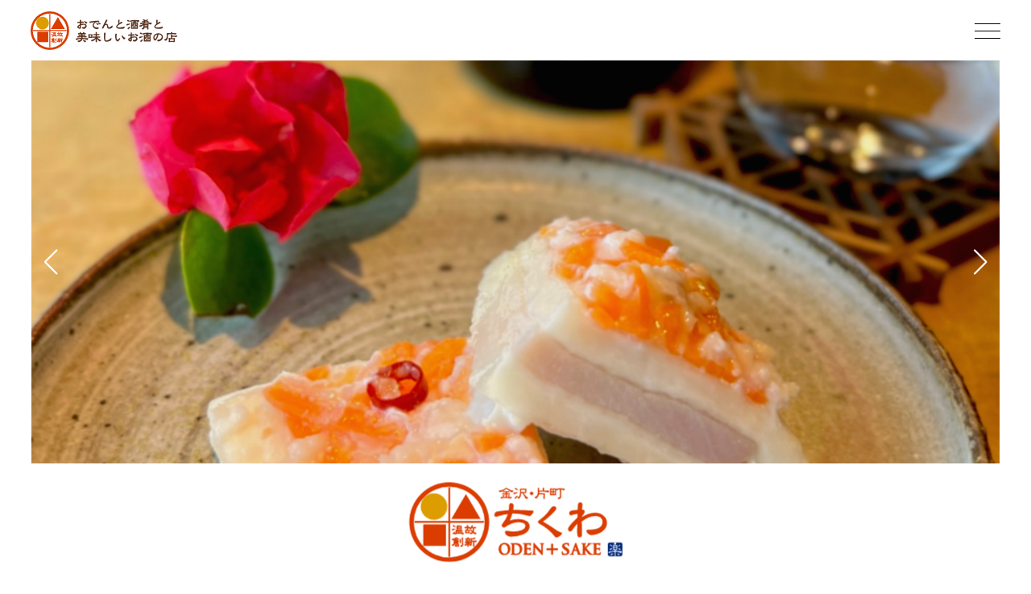

--- FILE ---
content_type: text/html; charset=UTF-8
request_url: https://oden-chikuwa.jp/
body_size: 16240
content:
<!doctype html>
<html lang="ja">
<head prefix="og: https://ogp.me/ns#">
  <meta charset="utf-8">
  <title>ちくわ (金沢・片町）| おでんと酒肴と美味しいお酒の店</title>
  <meta name="description" content="ちくわは、石川県金沢・片町で居酒屋バルを運営しております。毎日丁寧に出汁を引き、それぞれのおでん種ごとに下味を入れ、練り物やオリジナルのおでん種を自らの手で創ることにこだわり続けています。">
  <meta name="viewport" content="width=device-width,initial-scale=1.0">
  <meta property="og:url" content="https://oden-chikuwa.jp" />
  <meta property="og:type" content="website" />
  <meta property="og:title" content="ちくわ (金沢・片町）| おでんと酒肴と美味しいお酒の店" />
  <meta property="og:description" content="ちくわは、石川県金沢・片町で居酒屋バルを運営しております。毎日丁寧に出汁を引き、それぞれのおでん種ごとに下味を入れ、練り物やオリジナルのおでん種を自らの手で創ることにこだわり続けています。" />
  <meta property="og:site_name" content="ちくわ (金沢・片町）| おでんと酒肴と美味しいお酒の店" />
  <meta property="og:image" content="https://oden-chikuwa.jp/cms2022/wp-content/themes/chikuwa/images/common/ogp.png" />
  <meta name="format-detection" content="telephone=no">

  <link rel="icon" href="https://oden-chikuwa.jp/cms2022/wp-content/themes/chikuwa/images/common/favicon.ico">
  <link rel="apple-touch-icon" type="image/png" href="https://oden-chikuwa.jp/cms2022/wp-content/themes/chikuwa/images/common/apple-touch-icon-180x180.png">
  <link rel="icon" type="image/png" href="https://oden-chikuwa.jp/cms2022/wp-content/themes/chikuwa/images/common/icon-192x192.png">

  <link rel="preconnect" href="https://fonts.googleapis.com">
  <link rel="preconnect" href="https://fonts.gstatic.com" crossorigin>
  <link href="https://fonts.googleapis.com/css2?family=Noto+Sans+JP:wght@400&display=swap" rel="stylesheet">

  <script>
  WP_INFO = {
     temp_uri: "https://oden-chikuwa.jp/cms2022/wp-content/themes/chikuwa",
     color: "#d32d00"
  }
  </script>

<!-- Global site tag (gtag.js) - Google Analytics -->
<script async src="https://www.googletagmanager.com/gtag/js?id=G-0NYSM7YLD7"></script>
<script>
  window.dataLayer = window.dataLayer || [];
  function gtag(){dataLayer.push(arguments);}
  gtag('js', new Date());

  gtag('config', 'G-0NYSM7YLD7');
</script>

<style id='global-styles-inline-css' type='text/css'>
:root{--wp--preset--aspect-ratio--square: 1;--wp--preset--aspect-ratio--4-3: 4/3;--wp--preset--aspect-ratio--3-4: 3/4;--wp--preset--aspect-ratio--3-2: 3/2;--wp--preset--aspect-ratio--2-3: 2/3;--wp--preset--aspect-ratio--16-9: 16/9;--wp--preset--aspect-ratio--9-16: 9/16;--wp--preset--color--black: #000000;--wp--preset--color--cyan-bluish-gray: #abb8c3;--wp--preset--color--white: #ffffff;--wp--preset--color--pale-pink: #f78da7;--wp--preset--color--vivid-red: #cf2e2e;--wp--preset--color--luminous-vivid-orange: #ff6900;--wp--preset--color--luminous-vivid-amber: #fcb900;--wp--preset--color--light-green-cyan: #7bdcb5;--wp--preset--color--vivid-green-cyan: #00d084;--wp--preset--color--pale-cyan-blue: #8ed1fc;--wp--preset--color--vivid-cyan-blue: #0693e3;--wp--preset--color--vivid-purple: #9b51e0;--wp--preset--gradient--vivid-cyan-blue-to-vivid-purple: linear-gradient(135deg,rgb(6,147,227) 0%,rgb(155,81,224) 100%);--wp--preset--gradient--light-green-cyan-to-vivid-green-cyan: linear-gradient(135deg,rgb(122,220,180) 0%,rgb(0,208,130) 100%);--wp--preset--gradient--luminous-vivid-amber-to-luminous-vivid-orange: linear-gradient(135deg,rgb(252,185,0) 0%,rgb(255,105,0) 100%);--wp--preset--gradient--luminous-vivid-orange-to-vivid-red: linear-gradient(135deg,rgb(255,105,0) 0%,rgb(207,46,46) 100%);--wp--preset--gradient--very-light-gray-to-cyan-bluish-gray: linear-gradient(135deg,rgb(238,238,238) 0%,rgb(169,184,195) 100%);--wp--preset--gradient--cool-to-warm-spectrum: linear-gradient(135deg,rgb(74,234,220) 0%,rgb(151,120,209) 20%,rgb(207,42,186) 40%,rgb(238,44,130) 60%,rgb(251,105,98) 80%,rgb(254,248,76) 100%);--wp--preset--gradient--blush-light-purple: linear-gradient(135deg,rgb(255,206,236) 0%,rgb(152,150,240) 100%);--wp--preset--gradient--blush-bordeaux: linear-gradient(135deg,rgb(254,205,165) 0%,rgb(254,45,45) 50%,rgb(107,0,62) 100%);--wp--preset--gradient--luminous-dusk: linear-gradient(135deg,rgb(255,203,112) 0%,rgb(199,81,192) 50%,rgb(65,88,208) 100%);--wp--preset--gradient--pale-ocean: linear-gradient(135deg,rgb(255,245,203) 0%,rgb(182,227,212) 50%,rgb(51,167,181) 100%);--wp--preset--gradient--electric-grass: linear-gradient(135deg,rgb(202,248,128) 0%,rgb(113,206,126) 100%);--wp--preset--gradient--midnight: linear-gradient(135deg,rgb(2,3,129) 0%,rgb(40,116,252) 100%);--wp--preset--font-size--small: 13px;--wp--preset--font-size--medium: 20px;--wp--preset--font-size--large: 36px;--wp--preset--font-size--x-large: 42px;--wp--preset--spacing--20: 0.44rem;--wp--preset--spacing--30: 0.67rem;--wp--preset--spacing--40: 1rem;--wp--preset--spacing--50: 1.5rem;--wp--preset--spacing--60: 2.25rem;--wp--preset--spacing--70: 3.38rem;--wp--preset--spacing--80: 5.06rem;--wp--preset--shadow--natural: 6px 6px 9px rgba(0, 0, 0, 0.2);--wp--preset--shadow--deep: 12px 12px 50px rgba(0, 0, 0, 0.4);--wp--preset--shadow--sharp: 6px 6px 0px rgba(0, 0, 0, 0.2);--wp--preset--shadow--outlined: 6px 6px 0px -3px rgb(255, 255, 255), 6px 6px rgb(0, 0, 0);--wp--preset--shadow--crisp: 6px 6px 0px rgb(0, 0, 0);}:where(.is-layout-flex){gap: 0.5em;}:where(.is-layout-grid){gap: 0.5em;}body .is-layout-flex{display: flex;}.is-layout-flex{flex-wrap: wrap;align-items: center;}.is-layout-flex > :is(*, div){margin: 0;}body .is-layout-grid{display: grid;}.is-layout-grid > :is(*, div){margin: 0;}:where(.wp-block-columns.is-layout-flex){gap: 2em;}:where(.wp-block-columns.is-layout-grid){gap: 2em;}:where(.wp-block-post-template.is-layout-flex){gap: 1.25em;}:where(.wp-block-post-template.is-layout-grid){gap: 1.25em;}.has-black-color{color: var(--wp--preset--color--black) !important;}.has-cyan-bluish-gray-color{color: var(--wp--preset--color--cyan-bluish-gray) !important;}.has-white-color{color: var(--wp--preset--color--white) !important;}.has-pale-pink-color{color: var(--wp--preset--color--pale-pink) !important;}.has-vivid-red-color{color: var(--wp--preset--color--vivid-red) !important;}.has-luminous-vivid-orange-color{color: var(--wp--preset--color--luminous-vivid-orange) !important;}.has-luminous-vivid-amber-color{color: var(--wp--preset--color--luminous-vivid-amber) !important;}.has-light-green-cyan-color{color: var(--wp--preset--color--light-green-cyan) !important;}.has-vivid-green-cyan-color{color: var(--wp--preset--color--vivid-green-cyan) !important;}.has-pale-cyan-blue-color{color: var(--wp--preset--color--pale-cyan-blue) !important;}.has-vivid-cyan-blue-color{color: var(--wp--preset--color--vivid-cyan-blue) !important;}.has-vivid-purple-color{color: var(--wp--preset--color--vivid-purple) !important;}.has-black-background-color{background-color: var(--wp--preset--color--black) !important;}.has-cyan-bluish-gray-background-color{background-color: var(--wp--preset--color--cyan-bluish-gray) !important;}.has-white-background-color{background-color: var(--wp--preset--color--white) !important;}.has-pale-pink-background-color{background-color: var(--wp--preset--color--pale-pink) !important;}.has-vivid-red-background-color{background-color: var(--wp--preset--color--vivid-red) !important;}.has-luminous-vivid-orange-background-color{background-color: var(--wp--preset--color--luminous-vivid-orange) !important;}.has-luminous-vivid-amber-background-color{background-color: var(--wp--preset--color--luminous-vivid-amber) !important;}.has-light-green-cyan-background-color{background-color: var(--wp--preset--color--light-green-cyan) !important;}.has-vivid-green-cyan-background-color{background-color: var(--wp--preset--color--vivid-green-cyan) !important;}.has-pale-cyan-blue-background-color{background-color: var(--wp--preset--color--pale-cyan-blue) !important;}.has-vivid-cyan-blue-background-color{background-color: var(--wp--preset--color--vivid-cyan-blue) !important;}.has-vivid-purple-background-color{background-color: var(--wp--preset--color--vivid-purple) !important;}.has-black-border-color{border-color: var(--wp--preset--color--black) !important;}.has-cyan-bluish-gray-border-color{border-color: var(--wp--preset--color--cyan-bluish-gray) !important;}.has-white-border-color{border-color: var(--wp--preset--color--white) !important;}.has-pale-pink-border-color{border-color: var(--wp--preset--color--pale-pink) !important;}.has-vivid-red-border-color{border-color: var(--wp--preset--color--vivid-red) !important;}.has-luminous-vivid-orange-border-color{border-color: var(--wp--preset--color--luminous-vivid-orange) !important;}.has-luminous-vivid-amber-border-color{border-color: var(--wp--preset--color--luminous-vivid-amber) !important;}.has-light-green-cyan-border-color{border-color: var(--wp--preset--color--light-green-cyan) !important;}.has-vivid-green-cyan-border-color{border-color: var(--wp--preset--color--vivid-green-cyan) !important;}.has-pale-cyan-blue-border-color{border-color: var(--wp--preset--color--pale-cyan-blue) !important;}.has-vivid-cyan-blue-border-color{border-color: var(--wp--preset--color--vivid-cyan-blue) !important;}.has-vivid-purple-border-color{border-color: var(--wp--preset--color--vivid-purple) !important;}.has-vivid-cyan-blue-to-vivid-purple-gradient-background{background: var(--wp--preset--gradient--vivid-cyan-blue-to-vivid-purple) !important;}.has-light-green-cyan-to-vivid-green-cyan-gradient-background{background: var(--wp--preset--gradient--light-green-cyan-to-vivid-green-cyan) !important;}.has-luminous-vivid-amber-to-luminous-vivid-orange-gradient-background{background: var(--wp--preset--gradient--luminous-vivid-amber-to-luminous-vivid-orange) !important;}.has-luminous-vivid-orange-to-vivid-red-gradient-background{background: var(--wp--preset--gradient--luminous-vivid-orange-to-vivid-red) !important;}.has-very-light-gray-to-cyan-bluish-gray-gradient-background{background: var(--wp--preset--gradient--very-light-gray-to-cyan-bluish-gray) !important;}.has-cool-to-warm-spectrum-gradient-background{background: var(--wp--preset--gradient--cool-to-warm-spectrum) !important;}.has-blush-light-purple-gradient-background{background: var(--wp--preset--gradient--blush-light-purple) !important;}.has-blush-bordeaux-gradient-background{background: var(--wp--preset--gradient--blush-bordeaux) !important;}.has-luminous-dusk-gradient-background{background: var(--wp--preset--gradient--luminous-dusk) !important;}.has-pale-ocean-gradient-background{background: var(--wp--preset--gradient--pale-ocean) !important;}.has-electric-grass-gradient-background{background: var(--wp--preset--gradient--electric-grass) !important;}.has-midnight-gradient-background{background: var(--wp--preset--gradient--midnight) !important;}.has-small-font-size{font-size: var(--wp--preset--font-size--small) !important;}.has-medium-font-size{font-size: var(--wp--preset--font-size--medium) !important;}.has-large-font-size{font-size: var(--wp--preset--font-size--large) !important;}.has-x-large-font-size{font-size: var(--wp--preset--font-size--x-large) !important;}
/*# sourceURL=global-styles-inline-css */
</style>
</head>
<meta name='robots' content='max-image-preview:large' />
<style id='wp-img-auto-sizes-contain-inline-css' type='text/css'>
img:is([sizes=auto i],[sizes^="auto," i]){contain-intrinsic-size:3000px 1500px}
/*# sourceURL=wp-img-auto-sizes-contain-inline-css */
</style>
<style id='wp-emoji-styles-inline-css' type='text/css'>

	img.wp-smiley, img.emoji {
		display: inline !important;
		border: none !important;
		box-shadow: none !important;
		height: 1em !important;
		width: 1em !important;
		margin: 0 0.07em !important;
		vertical-align: -0.1em !important;
		background: none !important;
		padding: 0 !important;
	}
/*# sourceURL=wp-emoji-styles-inline-css */
</style>
<style id='wp-block-library-inline-css' type='text/css'>
:root{--wp-block-synced-color:#7a00df;--wp-block-synced-color--rgb:122,0,223;--wp-bound-block-color:var(--wp-block-synced-color);--wp-editor-canvas-background:#ddd;--wp-admin-theme-color:#007cba;--wp-admin-theme-color--rgb:0,124,186;--wp-admin-theme-color-darker-10:#006ba1;--wp-admin-theme-color-darker-10--rgb:0,107,160.5;--wp-admin-theme-color-darker-20:#005a87;--wp-admin-theme-color-darker-20--rgb:0,90,135;--wp-admin-border-width-focus:2px}@media (min-resolution:192dpi){:root{--wp-admin-border-width-focus:1.5px}}.wp-element-button{cursor:pointer}:root .has-very-light-gray-background-color{background-color:#eee}:root .has-very-dark-gray-background-color{background-color:#313131}:root .has-very-light-gray-color{color:#eee}:root .has-very-dark-gray-color{color:#313131}:root .has-vivid-green-cyan-to-vivid-cyan-blue-gradient-background{background:linear-gradient(135deg,#00d084,#0693e3)}:root .has-purple-crush-gradient-background{background:linear-gradient(135deg,#34e2e4,#4721fb 50%,#ab1dfe)}:root .has-hazy-dawn-gradient-background{background:linear-gradient(135deg,#faaca8,#dad0ec)}:root .has-subdued-olive-gradient-background{background:linear-gradient(135deg,#fafae1,#67a671)}:root .has-atomic-cream-gradient-background{background:linear-gradient(135deg,#fdd79a,#004a59)}:root .has-nightshade-gradient-background{background:linear-gradient(135deg,#330968,#31cdcf)}:root .has-midnight-gradient-background{background:linear-gradient(135deg,#020381,#2874fc)}:root{--wp--preset--font-size--normal:16px;--wp--preset--font-size--huge:42px}.has-regular-font-size{font-size:1em}.has-larger-font-size{font-size:2.625em}.has-normal-font-size{font-size:var(--wp--preset--font-size--normal)}.has-huge-font-size{font-size:var(--wp--preset--font-size--huge)}.has-text-align-center{text-align:center}.has-text-align-left{text-align:left}.has-text-align-right{text-align:right}.has-fit-text{white-space:nowrap!important}#end-resizable-editor-section{display:none}.aligncenter{clear:both}.items-justified-left{justify-content:flex-start}.items-justified-center{justify-content:center}.items-justified-right{justify-content:flex-end}.items-justified-space-between{justify-content:space-between}.screen-reader-text{border:0;clip-path:inset(50%);height:1px;margin:-1px;overflow:hidden;padding:0;position:absolute;width:1px;word-wrap:normal!important}.screen-reader-text:focus{background-color:#ddd;clip-path:none;color:#444;display:block;font-size:1em;height:auto;left:5px;line-height:normal;padding:15px 23px 14px;text-decoration:none;top:5px;width:auto;z-index:100000}html :where(.has-border-color){border-style:solid}html :where([style*=border-top-color]){border-top-style:solid}html :where([style*=border-right-color]){border-right-style:solid}html :where([style*=border-bottom-color]){border-bottom-style:solid}html :where([style*=border-left-color]){border-left-style:solid}html :where([style*=border-width]){border-style:solid}html :where([style*=border-top-width]){border-top-style:solid}html :where([style*=border-right-width]){border-right-style:solid}html :where([style*=border-bottom-width]){border-bottom-style:solid}html :where([style*=border-left-width]){border-left-style:solid}html :where(img[class*=wp-image-]){height:auto;max-width:100%}:where(figure){margin:0 0 1em}html :where(.is-position-sticky){--wp-admin--admin-bar--position-offset:var(--wp-admin--admin-bar--height,0px)}@media screen and (max-width:600px){html :where(.is-position-sticky){--wp-admin--admin-bar--position-offset:0px}}
/*wp_block_styles_on_demand_placeholder:6970f946f00d0*/
/*# sourceURL=wp-block-library-inline-css */
</style>
<style id='classic-theme-styles-inline-css' type='text/css'>
/*! This file is auto-generated */
.wp-block-button__link{color:#fff;background-color:#32373c;border-radius:9999px;box-shadow:none;text-decoration:none;padding:calc(.667em + 2px) calc(1.333em + 2px);font-size:1.125em}.wp-block-file__button{background:#32373c;color:#fff;text-decoration:none}
/*# sourceURL=/wp-includes/css/classic-themes.min.css */
</style>
<link rel='stylesheet' id='ig_base-css' href='https://oden-chikuwa.jp/cms2022/wp-content/themes/chikuwa/css/base.css?ver=0.0.4' type='text/css' media='all' />
<script type="text/javascript" src="https://oden-chikuwa.jp/cms2022/wp-content/themes/chikuwa/js/imagesloaded.js?ver=6.9" id="ig_imgloaded-js"></script>
<script type="text/javascript" src="https://oden-chikuwa.jp/cms2022/wp-content/themes/chikuwa/js/swiper.js?ver=6.9" id="ig_swiper_js-js"></script>
<script type="text/javascript" src="https://oden-chikuwa.jp/cms2022/wp-content/themes/chikuwa/js/ig-script.js?ver=0.0.4" id="ig_igscript-js"></script>
<script type="text/javascript" src="https://oden-chikuwa.jp/cms2022/wp-content/themes/chikuwa/js/script.js?ver=0.0.4" id="ig_script-js"></script>
<link rel="https://api.w.org/" href="https://oden-chikuwa.jp/wp-json/" /><link rel="EditURI" type="application/rsd+xml" title="RSD" href="https://oden-chikuwa.jp/cms2022/xmlrpc.php?rsd" />
<meta name="generator" content="WordPress 6.9" />
<body>
<header
  class="top"
>
  <div class="navi">
    <div class="navi-inner s-outer no-clip">
      <a class="logo"  href="https://oden-chikuwa.jp"></a>
      <div class="hamberger">
        <span></span>
        <span></span>
        <span></span>
      </div>
    </div>
  </div>
  <div class="modal-menu">
    <div class="wrap-modal">
      <ul class="list-links s-inner">
        <li>
          <a  href="https://oden-chikuwa.jp#news">
            <img  src="https://oden-chikuwa.jp/cms2022/wp-content/themes/chikuwa/images/m-news.svg" loading="lazy">
          </a>
        </li>
        <li>
          <a  href="https://oden-chikuwa.jp#wa">
            <img  src="https://oden-chikuwa.jp/cms2022/wp-content/themes/chikuwa/images/m-wa.svg" loading="lazy">
          </a>
        </li>
        <li>
          <a  href="https://oden-chikuwa.jp#oden">
            <img  src="https://oden-chikuwa.jp/cms2022/wp-content/themes/chikuwa/images/m-oden.svg" loading="lazy">
          </a>
        </li>
        <li>
          <a  href="https://oden-chikuwa.jp#sakana">
            <img  src="https://oden-chikuwa.jp/cms2022/wp-content/themes/chikuwa/images/m-sakana.svg" loading="lazy">
          </a>
        </li>
        <li>
          <a  href="https://oden-chikuwa.jp#spice">
            <img  src="https://oden-chikuwa.jp/cms2022/wp-content/themes/chikuwa/images/m-spice.svg" loading="lazy">
          </a>
        </li>
        <li>
          <a  href="https://oden-chikuwa.jp#katamachi">
            <img  src="https://oden-chikuwa.jp/cms2022/wp-content/themes/chikuwa/images/m-restaurant.svg" loading="lazy">
          </a>
        </li>
        <li>
          <a  href="" class="disable">
            <img  src="https://oden-chikuwa.jp/cms2022/wp-content/themes/chikuwa/images/m-online.svg" loading="lazy"><span class="sub">準備中</span>
          </a>
        </li>
        <li>
          <a  href="https://oden-chikuwa.jp/company/">
            <img  src="https://oden-chikuwa.jp/cms2022/wp-content/themes/chikuwa/images/m-company.svg" loading="lazy">
          </a>
        </li>
        <li>
          <a  href="https://oden-chikuwa.jp/recruit" class="disable">
            <img  src="https://oden-chikuwa.jp/cms2022/wp-content/themes/chikuwa/images/m-recruit.svg" loading="lazy"><span class="sub">現在募集はしておりません</span>
          </a>
        </li>
        <li class="wrap-insta">
          <a class="link-insta katamachi"  href="https://www.instagram.com/chikuwa_kanazawa/" target="_blank" rel="noopener noreferrer"></a>
          <a class="link-insta kanaeki"  href="https://www.instagram.com/kanaeki_chikuwa/" target="_blank" rel="noopener noreferrer"></a>
        </li>
      </ul>
    </div>
  </div>

</header>
<div id="splash">
  <svg xmlns="http://www.w3.org/2000/svg" width="37.68" height="292.2" viewBox="0 0 37.68 292.2">
  <g id="グループ_144" data-name="グループ 144" transform="translate(1902.48 529.96)">
    <path id="パス_629" data-name="パス 629" d="M8.92-16.28c-1.28,0-3.68-.12-6.64-.32l.96,1.96a32.8,32.8,0,0,1,5.12-.44H36.64c.24,0,.6-.04.6-.4,0-.28-.2-.44-.4-.64l-2.36-2.36c-.36-.36-.48-.48-.68-.48s-.4.16-.68.52l-1.84,2.16Zm5,30.16L10.4,12.16c.4,1.56.76,3.04.76,9.92,0,9.84-.44,20.84-7.68,25.96l.16.28c6.12-3.12,8.84-9.28,9.56-16.16H27.52c0,2.92,0,6.72-.08,10-.04,1.84-.64,2.08-2.08,2.08a24.815,24.815,0,0,1-4.2-.36l-.08.32c2.72,1.64,3.16,2.32,3.32,3.56C30,46.84,30,44.84,30,41c0-.96-.16-5.56-.16-6.6-.04-4.08-.16-14.68-.04-18.12,1.52-1.2,1.68-1.32,1.68-1.64,0-.24-.24-.44-.4-.56l-1.6-1.28a1.277,1.277,0,0,0-.64-.36c-.16,0-.24.08-.8.52l-1.12.92Zm13.6.96V22.6H13.56V14.84Zm0,8.72V31.2H13.28c.2-2.48.28-5.16.28-7.64ZM13.44,105.32c0-.24-.12-.36-.4-.6l-.96-.84a1.035,1.035,0,0,0-.68-.36c-.2,0-.36.16-.56.32l-.88.8H5.92L3.2,103.16a99.463,99.463,0,0,1,.44,11.6c0,1.84,0,3.68-.08,5.52-.16,4.88-.4,12.64-.4,14.64,0,.68,0,1.36.84,1.36a1.544,1.544,0,0,0,1.48-1.04,20.771,20.771,0,0,0,.04-3.16H10.2c0,1.16,0,1.8.88,1.8.12,0,1.36,0,1.36-1.56,0-.04-.12-7.76-.12-8.64-.08-6.44-.08-12.04-.04-17.28C13.32,105.76,13.44,105.68,13.44,105.32Zm-3.2,16.8H5.52v-7.84h4.72Zm0-8.8H5.52V105.6h4.72Zm0,17.8H5.52v-8.04h4.72Zm27.96-9.36c0-.48-.2-.56-.88-.96-.64-.36-.92-1.2-1.16-3.92l-.24-.04a18.934,18.934,0,0,1-.96,3.6c-.4,1.04-1.36,1.04-2.76,1.04-3,0-3.52-.12-3.6-.76-.04-.24-.04-3.4-.04-5.48h8.76c.28,0,.6-.08.6-.44,0-.28-.2-.44-.4-.6l-1.84-1.52a1.408,1.408,0,0,0-.76-.4c-.24,0-.36.2-.64.48l-1.36,1.52H24.8c-.04-.52-.04-1.56-.04-2.8V108.6H35.2c.28,0,.6-.04.6-.4a.758.758,0,0,0-.36-.6l-1.84-1.64c-.12-.12-.44-.44-.68-.44-.2,0-.32.16-.64.52l-1.44,1.6H24.8c.04-2.16.04-2.68.08-3.52,1.24-.76,1.36-.84,1.36-1.16,0-.36-.28-.48-.6-.56l-3.68-1.04c.6,1.44.68,3.08.68,6.28h-.76c-.76,0-3.64-.04-6.64-.28l.92,1.72a33.478,33.478,0,0,1,5.16-.48h1.32v5.68H20c-.76,0-3.64-.08-6.64-.32l.92,1.72a34.715,34.715,0,0,1,5.52-.44c-.28,1.6-2.04,6.76-6.44,9.2l.28.32c4.88-2.28,6.8-4.64,8.08-7.88.84-.04,1.16-.28,1.16-.56,0-.36-.4-.6-.84-.8l-.6-.28h5.12c0,.68-.08,5.8-.08,6.04a1.71,1.71,0,0,0,.76,1.72c.88.44,4.84.44,6.12.44C35.4,123.44,38.2,123.44,38.2,121.76Zm-.16,14.32c0-.28-.2-.44-.4-.6l-1.88-1.6c-.32-.28-.44-.4-.68-.4-.2,0-.32.16-.68.48l-1.64,1.6H24.72v-6.08H34.2c.28,0,.6-.08.6-.44a.86.86,0,0,0-.4-.6l-1.44-1.32c-.16-.12-.48-.4-.72-.4s-.4.24-.6.48l-1.04,1.32H24.72c0-2.04,0-2.28.04-3.16.56-.2,1.16-.48,1.16-1.04,0-.2-.28-.32-.44-.36l-3.52-1a3.388,3.388,0,0,1,.44,1.4,26.639,26.639,0,0,1,.2,4.16H20.92c-.76,0-3.64-.08-6.64-.32l.92,1.72a33.3,33.3,0,0,1,5.16-.44H22.6v6.08H18.32c-.72,0-3.64-.08-6.64-.32l.96,1.72a32.8,32.8,0,0,1,5.12-.44H37.44C37.68,136.52,38.04,136.44,38.04,136.08Zm-24.12,12.8-3.52-1.72c.4,1.56.76,3.04.76,9.92,0,9.84-.44,20.84-7.68,25.96l.16.28c6.12-3.12,8.84-9.28,9.56-16.16H27.52c0,2.92,0,6.72-.08,10-.04,1.84-.64,2.08-2.08,2.08a24.816,24.816,0,0,1-4.2-.36l-.08.32c2.72,1.64,3.16,2.32,3.32,3.56,5.6-.92,5.6-2.92,5.6-6.76,0-.96-.16-5.56-.16-6.6-.04-4.08-.16-14.68-.04-18.12,1.52-1.2,1.68-1.32,1.68-1.64,0-.24-.24-.44-.4-.56l-1.6-1.28a1.277,1.277,0,0,0-.64-.36c-.16,0-.24.08-.8.52l-1.12.92Zm13.6.96v7.76H13.56v-7.76Zm0,8.72v7.64H13.28c.2-2.48.28-5.16.28-7.64Zm9.88,51.72a.413.413,0,0,0-.16-.32c-.48-.36-.52-.4-.64-.76s-.52-2.36-.64-2.84h-.12c-.8,2.72-1.04,3.56-1.92,3.84a23.663,23.663,0,0,1-3.52.16c-.84,0-1.2-.08-1.2-1.12v-4.56c.76-.32,1.28-.56,1.28-.92,0-.28-.2-.4-.44-.52l-1.4-.84a1.168,1.168,0,0,0-.56-.2c-.2,0-.4.2-.56.32l-.68.6H21.96l-2.36-1a7.248,7.248,0,0,1,.12,1.56c0,5.56-3.2,7.76-6.2,9.28l.04.16c6.08-1.32,7.68-5.04,8.28-9.04H27.4c-.04,5.64-.04,6.2.08,6.72.32,1.44,1.44,1.44,2.68,1.44.6,0,3.32-.04,4.44-.12C36.72,211.92,37.4,210.84,37.4,210.28Zm-11.44-.76c0-1.48-1.08-1.88-4.12-3l-.04.12a6.086,6.086,0,0,1,1.56,2.32c.64,1.48.72,1.72,1.48,1.72A1.109,1.109,0,0,0,25.96,209.52Zm10.4-12.16c0-.2-.16-.4-.4-.64l-1.44-1.4c-.36-.32-.52-.44-.72-.44s-.52.36-.68.52l-1.4,1.44H23.4c.4-.64.76-1.24,1.44-2.52,1.08-.28,1.76-.36,1.76-.84a.634.634,0,0,0-.4-.56l-3-1.4c0,.68.04,1.36-1.36,4.64a33.312,33.312,0,0,1-3.16,5.88l.16.04a22.029,22.029,0,0,0,3.92-4.28h3.2a7.56,7.56,0,0,1,1.72,2.48c.36.92.52,1.52,1.28,1.52a1.073,1.073,0,0,0,1.08-1.16c0-1.76-2.36-2.6-3.04-2.84h8.72C36.04,197.8,36.36,197.72,36.36,197.36Zm-17,.04a.793.793,0,0,0-.4-.64l-1.28-.96a1.564,1.564,0,0,0-.76-.4c-.24,0-.48.32-.64.48l-1,.96H9.16a28.312,28.312,0,0,0,2-2.72c.68-.12,1.8-.32,1.8-.92a.541.541,0,0,0-.36-.48l-3-1.48c-.08,1.8-1.2,3.64-2.2,5.28a32.753,32.753,0,0,1-4.36,5.8l.12.08a21.924,21.924,0,0,0,5.2-4.6h1.72a6.869,6.869,0,0,1,1.72,3c.16.88.32,1.52,1.16,1.52a1.108,1.108,0,0,0,1.08-1.2c0-1.84-1.76-2.64-3.32-3.32h8C19,197.8,19.36,197.76,19.36,197.4Zm-.72,6.44a.753.753,0,0,0-.4-.6l-1.44-1.08c-.4-.32-.56-.44-.76-.44-.16,0-.32.2-.52.48l-.8,1.12H11.6c-2.24,0-4.44-.12-6.68-.32l.96,1.76a31.429,31.429,0,0,1,4.32-.48v5.56a37.652,37.652,0,0,1-5.72.6,5.616,5.616,0,0,1-1.36-.12l1.44,2.96c.12.24.32.48.48.48s.32-.2.36-.28a4.679,4.679,0,0,0,.2-.8c5.2-1.84,5.8-2.04,7.44-2.6,3.28-1.08,3.64-1.24,4.36-1.48l-.12-.24a32.22,32.22,0,0,1-5.24,1.16v-5.24h6C18.28,204.28,18.64,204.24,18.64,203.84Zm18.84,13.32a.821.821,0,0,0-.4-.6l-1.76-1.44a1.317,1.317,0,0,0-.72-.4c-.24,0-.48.28-.64.52l-1,1.4h-12V214.8c.8-.52,1.08-.8,1.08-1.12,0-.16-.12-.36-.48-.44l-3.12-.72A8.477,8.477,0,0,1,18.8,214c.04.48.08.96.12,2.64H8.64c-2.12,0-4.56-.16-6.68-.32l.96,1.72a31.318,31.318,0,0,1,5.16-.44h8a34.608,34.608,0,0,1-12.96,9.52v.2c5.72-1.12,12.84-5.76,15.8-9.4,0,.88,0,1.52-.04,2.8,0,.68-.24,6.28-.24,6.44,0,.32,0,.96.8.96a1.964,1.964,0,0,0,1.4-.64,1.462,1.462,0,0,0,.24-.96c0-.36-.12-4.52-.12-5.2V217.6c1.24,2.48,5.64,7.12,12.88,9.28.28-1.04,1.88-2.32,3.2-2.72V224c-6.96.24-13.48-3.6-15.68-6.4H36.88C37.04,217.6,37.48,217.6,37.48,217.16Zm-.96,26.08a.638.638,0,0,0-.28-.52l-1.88-1.44a.907.907,0,0,0-.44-.24c-.16,0-.44.24-.56.36L32,242.68H24.2l-3.12-1.88c.16,4.32.16,11.48.16,16,0,8.36-.24,12.12-.28,12.48-.04.24-.12,1.32-.12,1.48,0,.84.44.96.8.96a1.729,1.729,0,0,0,1.68-1.08,23.645,23.645,0,0,0,0-2.92H33V269c0,.6,0,1.28.84,1.28a2.482,2.482,0,0,0,.92-.24c.8-.36.88-.68.88-1.28,0-1.72-.24-4.48-.32-6.2-.2-5.4-.28-10.56-.28-17.92.16-.12.92-.64,1.12-.76A.823.823,0,0,0,36.52,243.24ZM33,266.76H23.32V243.64H33ZM19.76,249.32a.948.948,0,0,0-.36-.6l-1.72-1.52c-.04-.04-.48-.44-.72-.44-.12,0-.28.04-.64.52l-1.16,1.52h-2.8c0-1.76,0-2.32-.04-7.4a32,32,0,0,0,3.56-1.24c.56.08,1.68.28,1.72.28.4,0,.64-.16.64-.6a.7.7,0,0,0-.24-.48l-2.52-2.32c-.68,1.08-1.96,1.64-3.88,2.44a71.33,71.33,0,0,1-9.56,3.28v.32a52.767,52.767,0,0,0,8.32-1.2l.04,6.92H7.84c-.76,0-3.64-.08-6.64-.32l.92,1.72a33.3,33.3,0,0,1,5.16-.44h2.96c-1.72,5.04-5.8,12.08-9.72,15.96l.32.24a30.615,30.615,0,0,0,9.52-11.16c-.2,9.8-.2,10.88-.28,13.6,0,.56-.12,3.36-.12,3.96,0,.32,0,.88.92.88.84,0,1.68-.44,1.68-1.36,0-.12-.04-.68-.04-.8-.04-4.2-.16-12.2-.16-13.16v-4.36c1.72,1.28,2,1.6,4.24,4.64a1.4,1.4,0,0,0,1.12.72,1.163,1.163,0,0,0,1.12-1.28c0-1.6-1.56-2.52-2.24-2.92A17.381,17.381,0,0,0,12.36,253v-3.24h6.8C19.44,249.76,19.76,249.68,19.76,249.32Z" transform="translate(-1903 -511)"/>
  </g>
</svg>
</div>
<main id="page-top">
  <section id="fv">
    <div class="fv-slider">
      <div class="swiper-wrapper">
        <div class="swiper-slide">
          <div class="slide-pic pc" style="background-image: url(https://oden-chikuwa.jp/cms2022/wp-content/uploads/2022/12/C514C325-94A0-4639-8D53-EF1DD7A8D6F7.jpeg)"></div>          <div class="slide-pic sp" style="background-image: url(https://oden-chikuwa.jp/cms2022/wp-content/uploads/2022/12/256A0F79-373B-49CC-B21B-B793EAAFDBBE.jpeg)"></div>        </div>
        <div class="swiper-slide">
          <div class="slide-pic pc" style="background-image: url(https://oden-chikuwa.jp/cms2022/wp-content/uploads/2022/12/243986CC-3A20-40B7-8664-8D51575E8596.jpeg)"></div>          <div class="slide-pic sp" style="background-image: url(https://oden-chikuwa.jp/cms2022/wp-content/uploads/2022/12/DA02B022-9949-4736-A15A-294810248E5B.jpeg)"></div>        </div>
        <div class="swiper-slide">
          <div class="slide-pic pc" style="background-image: url(https://oden-chikuwa.jp/cms2022/wp-content/uploads/2022/07/fv-slider04-pc.jpg)"></div>          <div class="slide-pic sp" style="background-image: url(https://oden-chikuwa.jp/cms2022/wp-content/uploads/2022/07/fv-slider03-sp-1.jpg)"></div>        </div>
        <div class="swiper-button-prev"></div>
        <div class="swiper-button-next"></div>
      </div>
    </div>
    <div class="fv-logo">
      <img  src="https://oden-chikuwa.jp/cms2022/wp-content/themes/chikuwa/images/logo-main.svg" >
    </div>
  </section>
  <section id="news" class="ig-scroll-appear">
    <h2 class="news">
      <div class="img-wrap s-outer no-clip"></div>
    </h2>
    <div class="s-inner">
      <p>【片町店からお知らせ】</p>
            <a href="https://www.instagram.com/p/DS8uhLSktsr/?igsh=aTdjOTI2bjkyazc1" target="_blank" rel="noopener noreferrer">
        <p class="title"><span>2026.1.1</span>新年のご挨拶</p>
      </a>
      
      <p>【かなえき店からお知らせ】</p>
            <a href="https://www.instagram.com/p/DMZvSHIRZH0/?igsh=ZjFlNmY0aG1ic3N5" target="_blank" rel="noopener noreferrer">
        <p class="title"><span>2026.1.2</span>1月営業日程のお知らせ</p>
      </a>
          </div>
  </section>
  <section id="wa" class="ig-scroll-appear">
    <h2 class="wa">
      <div class="img-wrap s-outer no-clip"></div>
    </h2>
    <div class="s-outer message">
      <div class="bg-wa"></div>
      <p>
      <span>「わを築く、ちくわ」</span><br>
      食物を介在にして、人と人・人と地域、<br>
      互いの関係を和やかに構築する食事。<br>
      楽しい時間や喜びの瞬間を分かち合えば、<br>
      仲間との結びつきやつながりがさらに充足し、<br>
      「和」が「輪」となり、<br>
      さらに「環」へと拡がります。<br>
      <br>
      お客様にとって、<br>
      当店がそのような空間であって欲しい。<br>
      そんな想いを込め、わを築く「ちくわ」と命名。<br>
      2015年8月8日片町に<br>
      １号店をOPEN致しました。<br>
      <br>
      大きなおでん鍋に様々な素材が入ることで<br>
      美味しい出汁が醸しだされる様は、<br>
      お客様や地域の方々はじめ、<br>
      ご協力くださる生産者さんと共に「わを築く」。<br>
      まさに当店のミッションを象徴するものです。<br>
      <br>
      まだまだ至らない点も多くございますが、<br>
      これからも人が集まりつながって、「わを築く」。<br>
      その時を提供できるお店を目指し、<br>
      一意専心に尽力して参ります。<br>
      <br>
      どうぞ、ちくわでのお時間を<br>
      思いきり愉しんでくださいますように。
      </p>
    </div>
    <div class="s-outer">
      <dl class="owner">
        <dt>ちくわ店主・おでん師</dt>
        <dd>平田 賢太郎</dd>
      </dl>
    </div>
  </section>
  <section id="oden" class="ig-scroll-appear">
    <h2 class="oden">
      <div class="img-wrap s-outer no-clip"></div>
    </h2>
    <img class="p264"  src="https://oden-chikuwa.jp/cms2022/wp-content/themes/chikuwa/images/pic-oden.jpg" loading="lazy">
    <p class="s-inner"> 　毎日丁寧に出汁を引き、それぞれのおでん種ごとに下味を入れ、練り物やオリジナルのおでん種を自らの手で創ることにこだわり続けています。</p>
    <div class="read-more" id="oden-read-more">もっと見る</div>
    <div class="accordion" id="oden-accordion">
      <p class="s-inner zero-top">
      　ご家庭でも調理される「おでん」は、実は明治初期に生まれたファーストフード。元は<a href="#info-oden" style="text-decoration: underline; display: inline;">田楽(※)</a>であったものが進化し、今ではご家庭でも手軽に調理されるようになりました。<br>
        <br>
      　ただし、湯煎やチンするだけですぐに食せるレトルト食品や加工品が少なく、材料さえ揃えてしまえば誰にでも簡単に作れてしまう料理ともいえます。<br>
        <br>
      　本来の「おでん」作りに立ち還り、材料やレシピ等深く追求して作ろうとすれば、膨大な手間ひまが掛かる料理、それが「おでん」なのです。<br>
        <br>
      　せっかくおでん専門店を名乗る当店にわざわざ足をお運びいただいて召し上がっていただく「おでん」だからこそ、手間を惜しまず<br>
      「仕事がされたもの」をご提供したい。そんな想いから、ちくわの「おでん」は自らの手で創ることにこだわり続けています。
      </p>

      <img class="p264 section-top"  src="https://oden-chikuwa.jp/cms2022/wp-content/themes/chikuwa/images/pic-dashi.jpg" loading="lazy">
      <span class="caption">飲み干せる出汁</span>
      <span class="desc s-inner">　店内で毎朝引くちくわの出汁は、「飲み干せる出汁」を目指し「利尻昆布」と「数種類の削り節」をベースに「四季の塩」、「甜菜糖」、「大野醤油」で調味しています。<br>
      <br>
      　出汁を引く際の温度や時間、調味料を加える順番やタイミングなど、これまでの経験と新たな知恵を基にして綿密に定めたオリジナルレシピにより調理しています。
      </span>

      <img class="p264 section-top"  src="https://oden-chikuwa.jp/cms2022/wp-content/themes/chikuwa/images/pic-chikuwa.jpg" loading="lazy">
      <span class="caption">ちくわの「ちくわ」</span>
      <span class="desc s-inner">　屋号に掲げる「ちくわ」は、かつては木や竹の棒などにすり潰した魚の身を巻き付けて焼いたものが、植物の蒲(ガマ)の穂に似ていたことから蒲鉾(かまぼこ)と呼ばれていた時代があったといいます。やがて魚のすり身を巻き付けていた竹の棒から竹輪蒲鉾(ちくわかまぼこ)と呼ばれるようになり、現在では蒲鉾とは区別され単に「ちくわ」と呼ばれるようになりました。<br>
<br>
　現在の蒲鉾に名前を奪われてしまった「ちくわ」ですが、実は蒲鉾を始めとする魚肉加工品のルーツなのです。屋号に掲げる当店の「ちくわ」は、昔ながらの製法に立ち還り、一本ずつ棒に巻き付けるスタイルで、蒸しから焼きまで手作りで創ることにこだわっています。</span>

      <img class="p264 section-top"  src="https://oden-chikuwa.jp/cms2022/wp-content/themes/chikuwa/images/pic-neri.jpg" loading="lazy">
      <span class="caption">ちくわの「練り物」</span>
      <span class="desc s-inner">　当店の練り物は、信頼のおける練り物屋さんから、生身(なまみ)と呼ばれる練り製品の元となる魚のすり身を仕入れ、ひとつ１つ手づくりで作りあげています。
        <br>
        　生身は非常に取り扱いに繊細さを求められ、温度上昇による食感の変化やその日のうちに加工しなければ、次の日に加工できなくなってしまう(凝固してしまう)という様々な制約のある食材です。<br>
        <br>
        　それ故に料理店で使用される場合は、高級料亭や割烹などで提供されている椀物の中の真薯(しんじょ)に使用されるくらいのもので、この食材を毎日取り扱っている料理店は全国的にも稀なのではないかと自負しています。<br>
        <br>
        　おでんには欠かすことの出来ない練り物を手間暇かけて一から手作りすることで、お客様に心から「美味しい」とご満足いただけるおでんづくりを目指しています。</span>
      <p class="note s-inner" id="info-oden">
        ※「おでん」はかつて「御田」という字を当てられていたと伝えられています。そのルーツは平安時代の田楽舞踊であり、拍子切りした豆腐を竹串にさして焼き塩を振りかけた物を「豆腐田楽」と呼び、室町時代に入って味噌作りが普及することで「豆腐田楽」に味噌を塗って焼いたものが登場し、これを女房言葉(丁寧な言い方)で「お田」と呼ぶようになりました。<br>
        　江戸時代に入り、焼くのではなく煮込む田楽「煮込み田楽」が登場すると、豆腐以外にもこんにゃくや里芋等が具材として用いられるようになり、汁につけて温め、甘い味噌をつけて食べるようになり、お寿司やうどんのように手軽に食べられる現代で言うファーストフード店である、屋台のおでん屋も登場します。<br>
        　やがて、醤油味の濃い汁で具材を煮込んだ関東のおでんと、淡い味付けの汁で煮込んで甘味噌等をつけて食べる関西のおでんというようにおでんの出汁味や食し方に地域差が誕生し、それらがお互いに影響を与えながら現代に見られるような「おでん」へと進化を遂げていきます。 </p>
    </div>
  </section>
  <section id="sakana" class="ig-scroll-appear">
    <h2 class="sakana">
      <div class="img-wrap s-outer no-clip"></div>
    </h2>
    <img class="p264"  src="https://oden-chikuwa.jp/cms2022/wp-content/themes/chikuwa/images/pic-sakana.jpg" loading="lazy">
    <p class="s-inner"> 　その季節その日に手に入った自然の恵みをありがたく頂戴し、料理する。<br>
      <br>
      　単に舌の上で「美味しい」ではなく、心の底から身体が喜んでいることを感じていただけるような料理こそが本来の「美味しい」料理だと考えています。<br>
      <br>
      　市場や直売所を回り、生産・流通に携わる人たちから情報をいただきながら、限られた時間の中で頭と身体を走り巡らせて、準備を整えた結果として、お客様の食卓に上がっていく料理がちくわの馳走であり、そのことを当たり前のように続けていく姿勢がおもてなしだと考えています。
    </p>
  </section>
  <section id="spice" class="ig-scroll-appear">
    <h2 class="spice">
      <div class="img-wrap s-outer no-clip"></div>
    </h2>
    <img class="p264"  src="https://oden-chikuwa.jp/cms2022/wp-content/themes/chikuwa/images/pic-spice.jpg" loading="lazy">
    <p class="s-inner">　料理を良い味(按配)に調えるだけでなく、身体を調えるために使用する調身料は、料理に使用する素材本来の味わいに寄り添う(ペアリングする)ものかどうかを長年の経験から感じ取り、さらに自身の身体にすんなり入るかどうかを五感で見極め厳選しています。</p>
    <div id="spice-read-more" class="read-more">もっと見る</div>
    <div id="spice-accordion" class="accordion">
      <p class="s-inner zero-top">　地元の食材を使用することが多い当店では、地元の風土や食文化に根ざした地元の調味料を使用することが多いものの、お店を続けていく中でご縁が生まれた他県の生産者さんや、職人さんの方々が作った調味料も使用しています。<br>
      <br>
      　新しい風土や文化を作っていくように、地産池消にあまり固執し過ぎずに柔軟である方が、心身に美味しくやさしい味を創っていけると考えています。
      </p>
      <div class="wrap-spice s-inner">
        <img class="p220"  src="https://oden-chikuwa.jp/cms2022/wp-content/themes/chikuwa/images/pic-spice-miso.jpg" loading="lazy">
        <span class="caption">田楽味噌</span>
        <span class="desc s-256">
          有機栽培の国産大豆・米を使用し八十年以上使い続けられている木桶で丸一年熟成。ヤマト醤油味噌さんの長期熟成生味噌「有機生味噌かなえ」をベースに、各種調味料を加えて火にかけて特製田楽味噌を作っています。
        </span>
      </div>
      <div class="wrap-spice s-inner">
        <img class="p220"  src="https://oden-chikuwa.jp/cms2022/wp-content/themes/chikuwa/images/pic-spice-shoyu.jpg" loading="lazy">
        <span class="caption">醤油</span>
        <span class="desc s-256">
          白山山系の豊かな伏流水を仕込み水とする、日本5大醤油生産地の１つである大野醤油から、ヤマト醤油味噌さんのお醤油を使用しています。
        </span>
        <a class="link"  href="https://www.yamato-soysauce-miso.co.jp/" target="_blank" rel="noopener noreferrer"><span class="t">『ヤマト醤油味噌』Webサイトはこちら</span></a>
      </div>
      <div class="wrap-spice s-inner">
        <img class="p220"  src="https://oden-chikuwa.jp/cms2022/wp-content/themes/chikuwa/images/pic-spice-shio.jpg" loading="lazy">
        <span class="caption">四季の塩</span>
        <span class="desc s-256">
          四季折々の豊かな森の恵みが流れ込む、山口県油谷湾の汽水域(河川と海流が混じり合う水域)から海水を汲み上げ、立体式塩田や薪釜炊きという古来の技法を用いて作られた「za you zen四季の塩」を春夏秋冬各々の料理に使用しています。
        </span>
        <a class="link"  href="https://www.coyori.com/Page/za_you_zen/top/" target="_blank" rel="noopener noreferrer"><span class="t">『za you zen四季の塩』Webサイトはこちら</span></a>
      </div>
      <div class="wrap-spice s-inner">
        <img class="p220"  src="https://oden-chikuwa.jp/cms2022/wp-content/themes/chikuwa/images/pic-spice-karashi.jpg" loading="lazy">
        <span class="caption">地がらし</span>
        <span class="desc s-256">
          からしの種子の油分を脱脂することなく製粉する、独自の秘伝製法によって生まれる風味が特徴の麩市(福井県)さんの「地がらし」を使用しています。
        </span>
        <a class="link"  href="http://fu-1.com/" target="_blank" rel="noopener noreferrer"><span class="t">『麩市』Webサイトはこちら</span></a>
      </div>
    </div>

  </section>
  <section id="sake" class="ig-scroll-appear">
    <h2 class="sake">
      <div class="img-wrap s-outer no-clip"></div>
    </h2>
    <img class="p264"  src="https://oden-chikuwa.jp/cms2022/wp-content/themes/chikuwa/images/pic-sake.jpg" loading="lazy">
    <p class="s-inner">
      　日本酒は地元石川県のお酒と県外のお酒の両方をご用意しております。<br>
      <br>
      　日本酒は地元の気候や風土に合わせて作られているため、地域ごとの違いを実際に飲み比べていただきながら感じていただきたい。そんな想いから、半合からご提供させていただいております。<br>
      <br>
      　また、「新酒」や「ひやおろし」など、時期に合わせてその季節ならではのお酒を仕入れるように努めております。
    </p>
  </section>
  <section id="katamachi" class="ig-scroll-appear">
    <h2 class="katamachi">
      <div class="img-wrap s-outer no-clip"></div>
    </h2>
    <div class="s-midium no-clip">
      <img class="p264 visual"  src="https://oden-chikuwa.jp/cms2022/wp-content/themes/chikuwa/images/pic-katamachi.jpg" loading="lazy">
      <img class="pic-logo"  src="https://oden-chikuwa.jp/cms2022/wp-content/themes/chikuwa/images/logo-katamachi.svg" loading="lazy">
      <p class="title">おでん師こだわりの馳走が愉しめる<br>居酒屋バル</p>
      <dl class="list-info s-inner">
        <div class="info">
          <dt>住所</dt>
          <dd>石川県金沢市片町2丁目10-42<br>RENNビル1F</dd>
        </div>
        <div class="info">
          <dt>アクセス</dt>
          <dd>JR金沢駅より北陸鉄道バス香林坊方面行きに乗車<br>「香林坊」で下車、徒歩５分</dd>
        </div>
        <div class="info">
          <dt>営業時間</dt>
          <dd>17:30〜おでん無くなり次第終了</dd>
        </div>
        <div class="info">
          <dt>定休日</dt>
          <dd>日・月(臨時休業あり)</dd>
        </div>
        <div class="info">
          <dt>支払方法</dt>
          <dd>クレジットカード可
            <span>
            (VISA､マスター､アメックス､DINERS､
            JCB､Discover)
            </span>
        </dd>
        </div>
      </dl>
      <iframe class="s-inner" src="https://www.google.com/maps/embed?pb=!1m14!1m8!1m3!1d12818.673506531686!2d136.6518483!3d36.5621082!3m2!1i1024!2i768!4f13.1!3m3!1m2!1s0x0%3A0x337134cdabde33c1!2z44Gh44GP44KP!5e0!3m2!1sja!2sjp!4v1655080678884!5m2!1sja!2sjp" width="600" height="450" style="border:0;" allowfullscreen="" loading="lazy" referrerpolicy="no-referrer-when-downgrade"></iframe>
      <a class="gmap-link s-inner"  href="https://goo.gl/maps/uBLQPLziAB6voCeF7" target="_blank" rel="noopener noreferrer">Google Mapsで見る</a>
      <a class="link-insta"  href="https://www.instagram.com/chikuwa_kanazawa/" target="_blank" rel="noopener noreferrer">
        <dt><img  src="https://oden-chikuwa.jp/cms2022/wp-content/themes/chikuwa/images/ico-insta-katamachi.svg" loading="lazy"></dt>
        <dd>ちくわ 片町店<br>公式instagramは<span>こちら</span></dd>
      </a>
    </div>
  </section>
  <section id="kanaeki" class="ig-scroll-appear">
    <h2 class="kanaeki">
      <div class="img-wrap s-outer no-clip"></div>
    </h2>
    <div class="s-midium no-clip">
      <img class="p264 visual"  src="https://oden-chikuwa.jp/cms2022/wp-content/themes/chikuwa/images/pic-kanaeki.jpg" loading="lazy">
      <img class="pic-logo"  src="https://oden-chikuwa.jp/cms2022/wp-content/themes/chikuwa/images/logo-kanaeki.svg" loading="lazy">
      <p class="title">かなえき直結、コの字カウンターで愉しむ<br>居酒屋バル</p>
      <dl class="list-info s-inner">
        <div class="info">
          <dt>住所</dt>
          <dd>石川県金沢市<br>木ノ新保町1-１-１<br>金沢百番街あんと西<br>百番キッチン内</dd>
        </div>
        <div class="info">
          <dt>アクセス</dt>
          <dd>JR金沢駅金沢港口(西口)近く<br>黄色いのれんが目印</dd>
        </div>
        <div class="info">
          <dt>営業時間</dt>
          <dd>11:00〜21:00(L.o.20:30)</dd>
        </div>
        <div class="info">
          <dt>定休日</dt>
          <dd>金沢百番街に準ずる<br>(臨時休業あり)</dd>
        </div>
        <div class="info">
          <dt>支払方法</dt>
          <dd>クレジットカード可
            <span>
              (VISA､マスター､DINERS､JCB､J-WEST､
              アメックス､Discover､銀聯､JCBpremio)
            </span>
            <br>
            電子マネー可
            <span>
              (ICOCA､Kitaca､Suica､pasmo､tolca､
              iD､manaca､SUGOCA､nimoca､waon､
              はやかけん､QUICPay､nanaco､PiTaPa､
              楽天Edy)
            </span>
            <br>
            バーコード決済可
            <span>
              (d払い､paypay､メルペイ､楽天Pay､
              LINEPay､aupay､Alipay､WeChatPay)
            </span>
          </dd>
        </div>
      </dl>
      <iframe class="s-inner" src="https://www.google.com/maps/embed?pb=!1m14!1m8!1m3!1d12815.927366815056!2d136.6484089!3d36.5786554!3m2!1i1024!2i768!4f13.1!3m3!1m2!1s0x0%3A0xd1dd636ca1f202c!2z44GL44Gq44GI44GN44Gu44Gh44GP44KP!5e0!3m2!1sja!2sjp!4v1655083111670!5m2!1sja!2sjp" width="600" height="450" style="border:0;" allowfullscreen="" loading="lazy" referrerpolicy="no-referrer-when-downgrade"></iframe>
      <a class="gmap-link s-inner"  href="https://goo.gl/maps/89ZWnhqAvvvcFZnA6" target="_blank" rel="noopener noreferrer">Google Mapsで見る</a>

      <a class="link-insta"  href="https://www.instagram.com/kanaeki_chikuwa/" target="_blank" rel="noopener noreferrer">
        <dt><img  src="https://oden-chikuwa.jp/cms2022/wp-content/themes/chikuwa/images/ico-insta-kanaeki.svg" loading="lazy"></dt>
        <dd>ちくわ かなえき店<br>公式instagramは<span>こちら</span></dd>
      </a>

    </div>
  </section>
</main>
<script type="speculationrules">
{"prefetch":[{"source":"document","where":{"and":[{"href_matches":"/*"},{"not":{"href_matches":["/cms2022/wp-*.php","/cms2022/wp-admin/*","/cms2022/wp-content/uploads/*","/cms2022/wp-content/*","/cms2022/wp-content/plugins/*","/cms2022/wp-content/themes/chikuwa/*","/*\\?(.+)"]}},{"not":{"selector_matches":"a[rel~=\"nofollow\"]"}},{"not":{"selector_matches":".no-prefetch, .no-prefetch a"}}]},"eagerness":"conservative"}]}
</script>
<script id="wp-emoji-settings" type="application/json">
{"baseUrl":"https://s.w.org/images/core/emoji/17.0.2/72x72/","ext":".png","svgUrl":"https://s.w.org/images/core/emoji/17.0.2/svg/","svgExt":".svg","source":{"concatemoji":"https://oden-chikuwa.jp/cms2022/wp-includes/js/wp-emoji-release.min.js?ver=6.9"}}
</script>
<script type="module">
/* <![CDATA[ */
/*! This file is auto-generated */
const a=JSON.parse(document.getElementById("wp-emoji-settings").textContent),o=(window._wpemojiSettings=a,"wpEmojiSettingsSupports"),s=["flag","emoji"];function i(e){try{var t={supportTests:e,timestamp:(new Date).valueOf()};sessionStorage.setItem(o,JSON.stringify(t))}catch(e){}}function c(e,t,n){e.clearRect(0,0,e.canvas.width,e.canvas.height),e.fillText(t,0,0);t=new Uint32Array(e.getImageData(0,0,e.canvas.width,e.canvas.height).data);e.clearRect(0,0,e.canvas.width,e.canvas.height),e.fillText(n,0,0);const a=new Uint32Array(e.getImageData(0,0,e.canvas.width,e.canvas.height).data);return t.every((e,t)=>e===a[t])}function p(e,t){e.clearRect(0,0,e.canvas.width,e.canvas.height),e.fillText(t,0,0);var n=e.getImageData(16,16,1,1);for(let e=0;e<n.data.length;e++)if(0!==n.data[e])return!1;return!0}function u(e,t,n,a){switch(t){case"flag":return n(e,"\ud83c\udff3\ufe0f\u200d\u26a7\ufe0f","\ud83c\udff3\ufe0f\u200b\u26a7\ufe0f")?!1:!n(e,"\ud83c\udde8\ud83c\uddf6","\ud83c\udde8\u200b\ud83c\uddf6")&&!n(e,"\ud83c\udff4\udb40\udc67\udb40\udc62\udb40\udc65\udb40\udc6e\udb40\udc67\udb40\udc7f","\ud83c\udff4\u200b\udb40\udc67\u200b\udb40\udc62\u200b\udb40\udc65\u200b\udb40\udc6e\u200b\udb40\udc67\u200b\udb40\udc7f");case"emoji":return!a(e,"\ud83e\u1fac8")}return!1}function f(e,t,n,a){let r;const o=(r="undefined"!=typeof WorkerGlobalScope&&self instanceof WorkerGlobalScope?new OffscreenCanvas(300,150):document.createElement("canvas")).getContext("2d",{willReadFrequently:!0}),s=(o.textBaseline="top",o.font="600 32px Arial",{});return e.forEach(e=>{s[e]=t(o,e,n,a)}),s}function r(e){var t=document.createElement("script");t.src=e,t.defer=!0,document.head.appendChild(t)}a.supports={everything:!0,everythingExceptFlag:!0},new Promise(t=>{let n=function(){try{var e=JSON.parse(sessionStorage.getItem(o));if("object"==typeof e&&"number"==typeof e.timestamp&&(new Date).valueOf()<e.timestamp+604800&&"object"==typeof e.supportTests)return e.supportTests}catch(e){}return null}();if(!n){if("undefined"!=typeof Worker&&"undefined"!=typeof OffscreenCanvas&&"undefined"!=typeof URL&&URL.createObjectURL&&"undefined"!=typeof Blob)try{var e="postMessage("+f.toString()+"("+[JSON.stringify(s),u.toString(),c.toString(),p.toString()].join(",")+"));",a=new Blob([e],{type:"text/javascript"});const r=new Worker(URL.createObjectURL(a),{name:"wpTestEmojiSupports"});return void(r.onmessage=e=>{i(n=e.data),r.terminate(),t(n)})}catch(e){}i(n=f(s,u,c,p))}t(n)}).then(e=>{for(const n in e)a.supports[n]=e[n],a.supports.everything=a.supports.everything&&a.supports[n],"flag"!==n&&(a.supports.everythingExceptFlag=a.supports.everythingExceptFlag&&a.supports[n]);var t;a.supports.everythingExceptFlag=a.supports.everythingExceptFlag&&!a.supports.flag,a.supports.everything||((t=a.source||{}).concatemoji?r(t.concatemoji):t.wpemoji&&t.twemoji&&(r(t.twemoji),r(t.wpemoji)))});
//# sourceURL=https://oden-chikuwa.jp/cms2022/wp-includes/js/wp-emoji-loader.min.js
/* ]]> */
</script>
<footer>
  <div class="line s-outer"></div>
  <div class="s-inner">
    <a class="logo"  href="https://oden-chikuwa.jp"></a>
    <ul class="list-links">
      <li>
        <a  href="https://oden-chikuwa.jp#news">
          <img  src="https://oden-chikuwa.jp/cms2022/wp-content/themes/chikuwa/images/m-news.svg" loading="lazy">
        </a>
      </li>
      <li>
        <a  href="" class="disable">
          <img  src="https://oden-chikuwa.jp/cms2022/wp-content/themes/chikuwa/images/m-online.svg" loading="lazy"><span class="sub">準備中</span>
        </a>
      </li>
      <li>
        <a  href="https://oden-chikuwa.jp/company/">
          <img  src="https://oden-chikuwa.jp/cms2022/wp-content/themes/chikuwa/images/m-company.svg" loading="lazy">
        </a>
      </li>
      <li>
        <a  href="https://oden-chikuwa.jp/recruit" class="disable">
          <img  src="https://oden-chikuwa.jp/cms2022/wp-content/themes/chikuwa/images/m-recruit.svg" loading="lazy"><span class="sub">現在募集はしておりません</span>
        </a>
      </li>
    </ul>
    <a class="link-insta katamachi"  href="https://www.instagram.com/chikuwa_kanazawa/" target="_blank" rel="noopener noreferrer"></a>
    <a class="link-insta kanaeki"  href="https://www.instagram.com/kanaeki_chikuwa/" target="_blank" rel="noopener noreferrer"></a>
    <a class="link-privacy-policy"  href="https://oden-chikuwa.jp/privacy-policy">個人情報とプライバシー情報の取り扱い方針</a>
    <p class="copyright">©Chikuwa　All rights reserved.</p>
  </div>
</footer>
</body>
</html>


--- FILE ---
content_type: text/css
request_url: https://oden-chikuwa.jp/cms2022/wp-content/themes/chikuwa/css/base.css?ver=0.0.4
body_size: 8450
content:
/* http://meyerweb.com/eric/tools/css/reset/ 
   v2.0 | 20110126
   License: none (public domain)
*/
html, body, div, span, applet, object, iframe,
h1, h2, h3, h4, h5, h6, p, blockquote, pre,
a, abbr, acronym, address, big, cite, code,
del, dfn, em, img, ins, kbd, q, s, samp,
small, strike, strong, sub, sup, tt, var,
b, u, i, center,
dl, dt, dd, ol, ul, li,
fieldset, form, label, legend,
table, caption, tbody, tfoot, thead, tr, th, td,
article, aside, canvas, details, embed,
figure, figcaption, footer, header, hgroup,
menu, nav, output, ruby, section, summary,
time, mark, audio, video {
  margin: 0;
  padding: 0;
  border: 0;
  font-size: 100%;
  font: inherit;
  vertical-align: baseline; }

/* HTML5 display-role reset for older browsers */
article, aside, details, figcaption, figure,
footer, header, hgroup, menu, nav, section {
  display: block; }

body {
  line-height: 1; }

ol, ul {
  list-style: none; }

blockquote, q {
  quotes: none; }

blockquote:before, blockquote:after,
q:before, q:after {
  content: '';
  content: none; }

table {
  border-collapse: collapse;
  border-spacing: 0; }

.pic-cover {
  background-size: cover;
  background-position: center;
  background-repeat: no-repeat;
  -webkit-backface-visibility: hidden;
  image-rendering: -webkit-optimize-contrast; }

.pic-contain {
  background-size: contain;
  background-position: center;
  background-repeat: no-repeat;
  -webkit-backface-visibility: hidden;
  image-rendering: -webkit-optimize-contrast; }

@media screen and (max-width: 945px) {
  .pc {
    display: none !important; } }

@media screen and (min-width: 945px) {
  .sp {
    display: none !important; } }

a {
  text-decoration: none;
  color: #000; }

img {
  object-fit: cover;
  font-family: 'object-fit: cover;';
  -webkit-backface-visibility: hidden;
  image-rendering: -webkit-optimize-contrast; }

html, body {
  font-size: 14px;
  -webkit-font-smoothing: antialiased;
  -moz-osx-font-smoothing: grayscale; }

html {
  -webkit-text-size-adjust: 100%; }

input[type="text"] {
  padding: 0;
  border: none;
  border-radius: 0;
  outline: none;
  width: calc( 100% - 32px );
  padding: 16px; }

input[type="radio"] {
  display: none; }

input[type="radio"]:checked + label {
  background: #ff0000; }

input[type="checkbox"] {
  display: none; }

input[type="checkbox"]:checked + label {
  background: #ff0000; }

input[type="checkbox"] {
  opacity: 0; }

input[type="checkbox"]:checked + label {
  background: #ff0000; }

input[type="checkbox"] + span {
  display: flex;
  position: absolute;
  left: 0;
  top: 0;
  height: 16px;
  line-height: 16px; }

input[type="checkbox"] + span::before {
  display: block;
  content: '';
  width: 16px;
  height: 16px;
  border: solid 1px #000;
  border-radius: 3px;
  margin-right: 20px; }

input[type="checkbox"]:checked + span::after {
  position: absolute;
  display: block;
  content: '';
  width: 6px;
  height: 10px;
  border-left: solid 1px #000;
  border-top: solid 1px #000;
  top: 1px;
  left: 5.5px;
  transform: rotate(224deg); }

input[type="radio"] + span {
  display: flex;
  align-items: center; }

input[type="radio"] + span:before {
  display: block;
  content: '';
  width: 16px;
  height: 16px;
  border: solid 1px #000;
  margin-right: 20px;
  border-radius: 50%; }

input[type="radio"]:checked + span::after {
  position: absolute;
  display: block;
  content: '';
  width: 6px;
  height: 6px;
  background-color: #000;
  border-radius: 50%;
  top: 10px;
  left: 6px; }

span, label {
  position: relative;
  display: block; }

label {
  height: 17px; }

select {
  -webkit-appearance: none;
  -moz-appearance: none;
  appearance: none;
  border: none;
  outline: none;
  background: transparent; }

textarea {
  -webkit-appearance: none;
  -moz-appearance: none;
  appearance: none;
  resize: none;
  padding: 0;
  border: 0;
  outline: none;
  background: transparent;
  width: calc( 100% - 32px );
  padding: 16px; }

button, input[type="submit"] {
  color: #000;
  -webkit-appearance: none;
  -moz-appearance: none;
  appearance: none;
  padding: 0;
  border: none;
  outline: none;
  background: transparent; }

.mw_wp_form .horizontal-item + .horizontal-item {
  margin-left: 0 !important; }

/**
 * Swiper 5.4.5
 * Most modern mobile touch slider and framework with hardware accelerated transitions
 * http://swiperjs.com
 *
 * Copyright 2014-2020 Vladimir Kharlampidi
 *
 * Released under the MIT License
 *
 * Released on: June 16, 2020
 */
@font-face {
  font-family: swiper-icons;
  src: url("data:application/font-woff;charset=utf-8;base64, [base64]//wADZ2x5ZgAAAywAAADMAAAD2MHtryVoZWFkAAABbAAAADAAAAA2E2+eoWhoZWEAAAGcAAAAHwAAACQC9gDzaG10eAAAAigAAAAZAAAArgJkABFsb2NhAAAC0AAAAFoAAABaFQAUGG1heHAAAAG8AAAAHwAAACAAcABAbmFtZQAAA/gAAAE5AAACXvFdBwlwb3N0AAAFNAAAAGIAAACE5s74hXjaY2BkYGAAYpf5Hu/j+W2+MnAzMYDAzaX6QjD6/4//Bxj5GA8AuRwMYGkAPywL13jaY2BkYGA88P8Agx4j+/8fQDYfA1AEBWgDAIB2BOoAeNpjYGRgYNBh4GdgYgABEMnIABJzYNADCQAACWgAsQB42mNgYfzCOIGBlYGB0YcxjYGBwR1Kf2WQZGhhYGBiYGVmgAFGBiQQkOaawtDAoMBQxXjg/wEGPcYDDA4wNUA2CCgwsAAAO4EL6gAAeNpj2M0gyAACqxgGNWBkZ2D4/wMA+xkDdgAAAHjaY2BgYGaAYBkGRgYQiAHyGMF8FgYHIM3DwMHABGQrMOgyWDLEM1T9/w8UBfEMgLzE////P/5//f/V/xv+r4eaAAeMbAxwIUYmIMHEgKYAYjUcsDAwsLKxc3BycfPw8jEQA/[base64]/uznmfPFBNODM2K7MTQ45YEAZqGP81AmGGcF3iPqOop0r1SPTaTbVkfUe4HXj97wYE+yNwWYxwWu4v1ugWHgo3S1XdZEVqWM7ET0cfnLGxWfkgR42o2PvWrDMBSFj/IHLaF0zKjRgdiVMwScNRAoWUoH78Y2icB/yIY09An6AH2Bdu/UB+yxopYshQiEvnvu0dURgDt8QeC8PDw7Fpji3fEA4z/PEJ6YOB5hKh4dj3EvXhxPqH/SKUY3rJ7srZ4FZnh1PMAtPhwP6fl2PMJMPDgeQ4rY8YT6Gzao0eAEA409DuggmTnFnOcSCiEiLMgxCiTI6Cq5DZUd3Qmp10vO0LaLTd2cjN4fOumlc7lUYbSQcZFkutRG7g6JKZKy0RmdLY680CDnEJ+UMkpFFe1RN7nxdVpXrC4aTtnaurOnYercZg2YVmLN/d/gczfEimrE/fs/bOuq29Zmn8tloORaXgZgGa78yO9/cnXm2BpaGvq25Dv9S4E9+5SIc9PqupJKhYFSSl47+Qcr1mYNAAAAeNptw0cKwkAAAMDZJA8Q7OUJvkLsPfZ6zFVERPy8qHh2YER+3i/BP83vIBLLySsoKimrqKqpa2hp6+jq6RsYGhmbmJqZSy0sraxtbO3sHRydnEMU4uR6yx7JJXveP7WrDycAAAAAAAH//wACeNpjYGRgYOABYhkgZgJCZgZNBkYGLQZtIJsFLMYAAAw3ALgAeNolizEKgDAQBCchRbC2sFER0YD6qVQiBCv/H9ezGI6Z5XBAw8CBK/m5iQQVauVbXLnOrMZv2oLdKFa8Pjuru2hJzGabmOSLzNMzvutpB3N42mNgZGBg4GKQYzBhYMxJLMlj4GBgAYow/P/PAJJhLM6sSoWKfWCAAwDAjgbRAAB42mNgYGBkAIIbCZo5IPrmUn0hGA0AO8EFTQAA") format("woff");
  font-weight: 400;
  font-style: normal; }
:root {
  --swiper-theme-color:#007aff; }

.swiper-container {
  margin-left: auto;
  margin-right: auto;
  position: relative;
  overflow: hidden;
  list-style: none;
  padding: 0;
  z-index: 1; }

.swiper-container-vertical > .swiper-wrapper {
  flex-direction: column; }

.swiper-wrapper {
  position: relative;
  width: 100%;
  height: 100%;
  z-index: 1;
  display: flex;
  transition-property: transform;
  box-sizing: content-box; }

.swiper-container-android .swiper-slide, .swiper-wrapper {
  transform: translate3d(0px, 0, 0); }

.swiper-container-multirow > .swiper-wrapper {
  flex-wrap: wrap; }

.swiper-container-multirow-column > .swiper-wrapper {
  flex-wrap: wrap;
  flex-direction: column; }

.swiper-container-free-mode > .swiper-wrapper {
  transition-timing-function: ease-out;
  margin: 0 auto; }

.swiper-slide {
  flex-shrink: 0;
  width: 100%;
  height: 100%;
  position: relative;
  transition-property: transform; }

.swiper-slide-invisible-blank {
  visibility: hidden; }

.swiper-container-autoheight, .swiper-container-autoheight .swiper-slide {
  height: auto; }

.swiper-container-autoheight .swiper-wrapper {
  align-items: flex-start;
  transition-property: transform,height; }

.swiper-container-3d {
  perspective: 1200px; }

.swiper-container-3d .swiper-cube-shadow, .swiper-container-3d .swiper-slide, .swiper-container-3d .swiper-slide-shadow-bottom, .swiper-container-3d .swiper-slide-shadow-left, .swiper-container-3d .swiper-slide-shadow-right, .swiper-container-3d .swiper-slide-shadow-top, .swiper-container-3d .swiper-wrapper {
  transform-style: preserve-3d; }

.swiper-container-3d .swiper-slide-shadow-bottom, .swiper-container-3d .swiper-slide-shadow-left, .swiper-container-3d .swiper-slide-shadow-right, .swiper-container-3d .swiper-slide-shadow-top {
  position: absolute;
  left: 0;
  top: 0;
  width: 100%;
  height: 100%;
  pointer-events: none;
  z-index: 10; }

.swiper-container-3d .swiper-slide-shadow-left {
  background-image: linear-gradient(to left, rgba(0, 0, 0, 0.5), rgba(0, 0, 0, 0)); }

.swiper-container-3d .swiper-slide-shadow-right {
  background-image: linear-gradient(to right, rgba(0, 0, 0, 0.5), rgba(0, 0, 0, 0)); }

.swiper-container-3d .swiper-slide-shadow-top {
  background-image: linear-gradient(to top, rgba(0, 0, 0, 0.5), rgba(0, 0, 0, 0)); }

.swiper-container-3d .swiper-slide-shadow-bottom {
  background-image: linear-gradient(to bottom, rgba(0, 0, 0, 0.5), rgba(0, 0, 0, 0)); }

.swiper-container-css-mode > .swiper-wrapper {
  overflow: auto;
  scrollbar-width: none;
  -ms-overflow-style: none; }

.swiper-container-css-mode > .swiper-wrapper::-webkit-scrollbar {
  display: none; }

.swiper-container-css-mode > .swiper-wrapper > .swiper-slide {
  scroll-snap-align: start start; }

.swiper-container-horizontal.swiper-container-css-mode > .swiper-wrapper {
  scroll-snap-type: x mandatory; }

.swiper-container-vertical.swiper-container-css-mode > .swiper-wrapper {
  scroll-snap-type: y mandatory; }

:root {
  --swiper-navigation-size:44px; }

.swiper-button-next, .swiper-button-prev {
  position: absolute;
  top: 50%;
  width: calc(var(--swiper-navigation-size)/ 44 * 27);
  height: var(--swiper-navigation-size);
  margin-top: calc(-1 * var(--swiper-navigation-size)/ 2);
  z-index: 10;
  cursor: pointer;
  display: flex;
  align-items: center;
  justify-content: center;
  color: var(--swiper-navigation-color, var(--swiper-theme-color)); }

.swiper-button-next.swiper-button-disabled, .swiper-button-prev.swiper-button-disabled {
  opacity: .35;
  cursor: auto;
  pointer-events: none; }

.swiper-button-next:after, .swiper-button-prev:after {
  font-family: swiper-icons;
  font-size: var(--swiper-navigation-size);
  text-transform: none !important;
  letter-spacing: 0;
  text-transform: none;
  font-variant: initial;
  line-height: 1; }

.swiper-button-prev, .swiper-container-rtl .swiper-button-next {
  left: 10px;
  right: auto; }

.swiper-button-prev:after, .swiper-container-rtl .swiper-button-next:after {
  content: 'prev'; }

.swiper-button-next, .swiper-container-rtl .swiper-button-prev {
  right: 10px;
  left: auto; }

.swiper-button-next:after, .swiper-container-rtl .swiper-button-prev:after {
  content: 'next'; }

.swiper-button-next.swiper-button-white, .swiper-button-prev.swiper-button-white {
  --swiper-navigation-color:#ffffff; }

.swiper-button-next.swiper-button-black, .swiper-button-prev.swiper-button-black {
  --swiper-navigation-color:#000000; }

.swiper-button-lock {
  display: none; }

.swiper-pagination {
  position: absolute;
  text-align: center;
  transition: .3s opacity;
  transform: translate3d(0, 0, 0);
  z-index: 10; }

.swiper-pagination.swiper-pagination-hidden {
  opacity: 0; }

.swiper-container-horizontal > .swiper-pagination-bullets, .swiper-pagination-custom, .swiper-pagination-fraction {
  bottom: 10px;
  left: 0;
  width: 100%; }

.swiper-pagination-bullets-dynamic {
  overflow: hidden;
  font-size: 0; }

.swiper-pagination-bullets-dynamic .swiper-pagination-bullet {
  transform: scale(0.33);
  position: relative; }

.swiper-pagination-bullets-dynamic .swiper-pagination-bullet-active {
  transform: scale(1); }

.swiper-pagination-bullets-dynamic .swiper-pagination-bullet-active-main {
  transform: scale(1); }

.swiper-pagination-bullets-dynamic .swiper-pagination-bullet-active-prev {
  transform: scale(0.66); }

.swiper-pagination-bullets-dynamic .swiper-pagination-bullet-active-prev-prev {
  transform: scale(0.33); }

.swiper-pagination-bullets-dynamic .swiper-pagination-bullet-active-next {
  transform: scale(0.66); }

.swiper-pagination-bullets-dynamic .swiper-pagination-bullet-active-next-next {
  transform: scale(0.33); }

.swiper-pagination-bullet {
  width: 8px;
  height: 8px;
  display: inline-block;
  border-radius: 100%;
  background: #000;
  opacity: .2; }

button.swiper-pagination-bullet {
  border: none;
  margin: 0;
  padding: 0;
  box-shadow: none;
  -webkit-appearance: none;
  -moz-appearance: none;
  appearance: none; }

.swiper-pagination-clickable .swiper-pagination-bullet {
  cursor: pointer; }

.swiper-pagination-bullet-active {
  opacity: 1;
  background: var(--swiper-pagination-color, var(--swiper-theme-color)); }

.swiper-container-vertical > .swiper-pagination-bullets {
  right: 10px;
  top: 50%;
  transform: translate3d(0px, -50%, 0); }

.swiper-container-vertical > .swiper-pagination-bullets .swiper-pagination-bullet {
  margin: 6px 0;
  display: block; }

.swiper-container-vertical > .swiper-pagination-bullets.swiper-pagination-bullets-dynamic {
  top: 50%;
  transform: translateY(-50%);
  width: 8px; }

.swiper-container-vertical > .swiper-pagination-bullets.swiper-pagination-bullets-dynamic .swiper-pagination-bullet {
  display: inline-block;
  transition: .2s transform,.2s top; }

.swiper-container-horizontal > .swiper-pagination-bullets .swiper-pagination-bullet {
  margin: 0 4px; }

.swiper-container-horizontal > .swiper-pagination-bullets.swiper-pagination-bullets-dynamic {
  left: 50%;
  transform: translateX(-50%);
  white-space: nowrap; }

.swiper-container-horizontal > .swiper-pagination-bullets.swiper-pagination-bullets-dynamic .swiper-pagination-bullet {
  transition: .2s transform,.2s left; }

.swiper-container-horizontal.swiper-container-rtl > .swiper-pagination-bullets-dynamic .swiper-pagination-bullet {
  transition: .2s transform,.2s right; }

.swiper-pagination-progressbar {
  background: rgba(0, 0, 0, 0.25);
  position: absolute; }

.swiper-pagination-progressbar .swiper-pagination-progressbar-fill {
  background: var(--swiper-pagination-color, var(--swiper-theme-color));
  position: absolute;
  left: 0;
  top: 0;
  width: 100%;
  height: 100%;
  transform: scale(0);
  transform-origin: left top; }

.swiper-container-rtl .swiper-pagination-progressbar .swiper-pagination-progressbar-fill {
  transform-origin: right top; }

.swiper-container-horizontal > .swiper-pagination-progressbar, .swiper-container-vertical > .swiper-pagination-progressbar.swiper-pagination-progressbar-opposite {
  width: 100%;
  height: 4px;
  left: 0;
  top: 0; }

.swiper-container-horizontal > .swiper-pagination-progressbar.swiper-pagination-progressbar-opposite, .swiper-container-vertical > .swiper-pagination-progressbar {
  width: 4px;
  height: 100%;
  left: 0;
  top: 0; }

.swiper-pagination-white {
  --swiper-pagination-color:#ffffff; }

.swiper-pagination-black {
  --swiper-pagination-color:#000000; }

.swiper-pagination-lock {
  display: none; }

.swiper-scrollbar {
  border-radius: 10px;
  position: relative;
  -ms-touch-action: none;
  background: rgba(0, 0, 0, 0.1); }

.swiper-container-horizontal > .swiper-scrollbar {
  position: absolute;
  left: 1%;
  bottom: 3px;
  z-index: 50;
  height: 5px;
  width: 98%; }

.swiper-container-vertical > .swiper-scrollbar {
  position: absolute;
  right: 3px;
  top: 1%;
  z-index: 50;
  width: 5px;
  height: 98%; }

.swiper-scrollbar-drag {
  height: 100%;
  width: 100%;
  position: relative;
  background: rgba(0, 0, 0, 0.5);
  border-radius: 10px;
  left: 0;
  top: 0; }

.swiper-scrollbar-cursor-drag {
  cursor: move; }

.swiper-scrollbar-lock {
  display: none; }

.swiper-zoom-container {
  width: 100%;
  height: 100%;
  display: flex;
  justify-content: center;
  align-items: center;
  text-align: center; }

.swiper-zoom-container > canvas, .swiper-zoom-container > img, .swiper-zoom-container > svg {
  max-width: 100%;
  max-height: 100%;
  object-fit: contain; }

.swiper-slide-zoomed {
  cursor: move; }

.swiper-lazy-preloader {
  width: 42px;
  height: 42px;
  position: absolute;
  left: 50%;
  top: 50%;
  margin-left: -21px;
  margin-top: -21px;
  z-index: 10;
  transform-origin: 50%;
  animation: swiper-preloader-spin 1s infinite linear;
  box-sizing: border-box;
  border: 4px solid var(--swiper-preloader-color, var(--swiper-theme-color));
  border-radius: 50%;
  border-top-color: transparent; }

.swiper-lazy-preloader-white {
  --swiper-preloader-color:#fff; }

.swiper-lazy-preloader-black {
  --swiper-preloader-color:#000; }

@keyframes swiper-preloader-spin {
  100% {
    transform: rotate(360deg); } }
.swiper-container .swiper-notification {
  position: absolute;
  left: 0;
  top: 0;
  pointer-events: none;
  opacity: 0;
  z-index: -1000; }

.swiper-container-fade.swiper-container-free-mode .swiper-slide {
  transition-timing-function: ease-out; }

.swiper-container-fade .swiper-slide {
  pointer-events: none;
  transition-property: opacity; }

.swiper-container-fade .swiper-slide .swiper-slide {
  pointer-events: none; }

.swiper-container-fade .swiper-slide-active, .swiper-container-fade .swiper-slide-active .swiper-slide-active {
  pointer-events: auto; }

.swiper-container-cube {
  overflow: visible; }

.swiper-container-cube .swiper-slide {
  pointer-events: none;
  -webkit-backface-visibility: hidden;
  backface-visibility: hidden;
  z-index: 1;
  visibility: hidden;
  transform-origin: 0 0;
  width: 100%;
  height: 100%; }

.swiper-container-cube .swiper-slide .swiper-slide {
  pointer-events: none; }

.swiper-container-cube.swiper-container-rtl .swiper-slide {
  transform-origin: 100% 0; }

.swiper-container-cube .swiper-slide-active, .swiper-container-cube .swiper-slide-active .swiper-slide-active {
  pointer-events: auto; }

.swiper-container-cube .swiper-slide-active, .swiper-container-cube .swiper-slide-next, .swiper-container-cube .swiper-slide-next + .swiper-slide, .swiper-container-cube .swiper-slide-prev {
  pointer-events: auto;
  visibility: visible; }

.swiper-container-cube .swiper-slide-shadow-bottom, .swiper-container-cube .swiper-slide-shadow-left, .swiper-container-cube .swiper-slide-shadow-right, .swiper-container-cube .swiper-slide-shadow-top {
  z-index: 0;
  -webkit-backface-visibility: hidden;
  backface-visibility: hidden; }

.swiper-container-cube .swiper-cube-shadow {
  position: absolute;
  left: 0;
  bottom: 0px;
  width: 100%;
  height: 100%;
  background: #000;
  opacity: .6;
  -webkit-filter: blur(50px);
  filter: blur(50px);
  z-index: 0; }

.swiper-container-flip {
  overflow: visible; }

.swiper-container-flip .swiper-slide {
  pointer-events: none;
  -webkit-backface-visibility: hidden;
  backface-visibility: hidden;
  z-index: 1; }

.swiper-container-flip .swiper-slide .swiper-slide {
  pointer-events: none; }

.swiper-container-flip .swiper-slide-active, .swiper-container-flip .swiper-slide-active .swiper-slide-active {
  pointer-events: auto; }

.swiper-container-flip .swiper-slide-shadow-bottom, .swiper-container-flip .swiper-slide-shadow-left, .swiper-container-flip .swiper-slide-shadow-right, .swiper-container-flip .swiper-slide-shadow-top {
  z-index: 0;
  -webkit-backface-visibility: hidden;
  backface-visibility: hidden; }

a, img, span, video, iframe {
  display: block; }

a {
  transition: 0.3s opacity; }
  a:hover {
    opacity: 0.5; }

html, body {
  font-family: 'Noto Sans JP', sans-serif;
  font-weight: 400;
  line-height: 1.642851;
  font-size: 14px;
  height: 100%; }

.p264 {
  width: calc( ( 264 / 375.0 ) * 100vw );
  height: calc( ( 264 / 375.0 ) * 100vw * 0.66666 );
  margin-left: auto;
  margin-right: auto; }
  @media screen and (min-width: 1200px) {
    .p264 {
      max-width: calc( ( 264 / 375.0 ) * 1200px ); } }
  @media screen and (min-width: 1200px) {
    .p264 {
      max-height: calc( ( 264 / 375.0 ) * 1200px * 0.66666 ); } }

.p148 {
  width: calc( ( 148 / 375.0 ) * 100vw );
  height: calc( ( 148 / 375.0 ) * 100vw * 0.66666 );
  margin-left: auto;
  margin-right: auto; }
  @media screen and (min-width: 1200px) {
    .p148 {
      max-width: calc( ( 148 / 375.0 ) * 1200px ); } }
  @media screen and (min-width: 1200px) {
    .p148 {
      max-height: calc( ( 148 / 375.0 ) * 1200px * 0.66666 ); } }

.p220 {
  width: calc( ( 220 / 375.0 ) * 100vw );
  height: calc( ( 220 / 375.0 ) * 100vw * 0.66666 );
  margin-left: auto;
  margin-right: auto; }
  @media screen and (min-width: 1200px) {
    .p220 {
      max-width: calc( ( 220 / 375.0 ) * 1200px ); } }
  @media screen and (min-width: 1200px) {
    .p220 {
      max-height: calc( ( 220 / 375.0 ) * 1200px * 0.66666 ); } }

.s-outer {
  width: calc( ( ( 375.0 - 22 ) / 375.0 ) * 100vw );
  margin-left: auto;
  margin-right: auto; }
  @media screen and (min-width: 1200px) {
    .s-outer {
      max-width: calc( ( 353 / 375.0 ) * 1200px ); } }

.zero-top {
  margin-top: 0 !important;
  padding-top: 0 !important; }

.section-top {
  margin-top: 64px !important; }

.s-inner {
  width: calc( ( ( 375.0 - 75 ) / 375.0 ) * 100vw );
  margin-left: auto;
  margin-right: auto; }
  @media screen and (min-width: 1200px) {
    .s-inner {
      max-width: calc( ( 300 / 375.0 ) * 1200px ); } }

.s-256 {
  width: calc( ( ( 256.0 ) / 375.0 ) * 100vw );
  margin-left: auto;
  margin-right: auto; }
  @media screen and (min-width: 1200px) {
    .s-256 {
      max-width: calc( ( 256 / 375.0 ) * 1200px ); } }

.s-midium {
  width: calc( ( ( 375.0 - 32 ) / 375.0 ) * 100vw );
  margin-left: auto;
  margin-right: auto; }
  @media screen and (min-width: 1200px) {
    .s-midium {
      max-width: calc( ( 343 / 375.0 ) * 1200px ); } }

.no-clip {
  max-width: 100% !important; }

h2 {
  background-color: #F6F6F6;
  width: 100%;
  height: 100px; }
  h2 .img-wrap {
    position: relative;
    height: 100%; }
    h2 .img-wrap::after {
      position: absolute;
      content: '';
      top: 48px;
      left: 11px;
      height: 36px;
      width: 320px;
      display: block;
      background-position: left top;
      background-repeat: no-repeat; }
  h2.company .img-wrap::after {
    background-image: url("../images/st-company.svg"); }
  h2.kanaeki .img-wrap::after {
    background-image: url("../images/st-kanaeki.svg"); }
  h2.katamachi .img-wrap::after {
    background-image: url("../images/st-katamachi.svg"); }
  h2.news .img-wrap::after {
    background-image: url("../images/st-news.svg"); }
  h2.oden .img-wrap::after {
    background-image: url("../images/st-oden.svg"); }
  h2.recruit .img-wrap::after {
    background-image: url("../images/st-recruit.svg"); }
  h2.sakana .img-wrap::after {
    background-image: url("../images/st-sakana.svg"); }
  h2.sake .img-wrap::after {
    background-image: url("../images/st-sake.svg"); }
  h2.spice .img-wrap::after {
    background-image: url("../images/st-spice.svg"); }
  h2.wa .img-wrap::after {
    background-image: url("../images/st-wa.svg"); }

.list-info {
  padding-left: auto !important;
  padding-right: auto !important; }
  .list-info .info {
    display: flex;
    padding: 12px;
    padding-left: 10px;
    padding-right: 0px;
    border-bottom: solid 1px #A6A7A7; }
    .list-info .info:nth-of-type(1) {
      border-top: solid 1px #A6A7A7; }
    .list-info .info dt {
      width: 80px; }
    .list-info .info dd {
      flex: 1; }
      .list-info .info dd span {
        font-size: 12px; }

.link-insta {
  width: 202px;
  height: 28px;
  line-height: 1.3; }
  .link-insta.katamachi {
    background-image: url(../images/../images/pic-insta-katamachi.svg);
    background-size: contain;
    background-position: center;
    background-repeat: no-repeat;
    -webkit-backface-visibility: hidden;
    image-rendering: -webkit-optimize-contrast; }
  .link-insta.kanaeki {
    background-image: url(../images/../images/pic-insta-kanaeki.svg);
    background-size: contain;
    background-position: center;
    background-repeat: no-repeat;
    -webkit-backface-visibility: hidden;
    image-rendering: -webkit-optimize-contrast; }

.list-links li {
  padding-top: 16px; }
  .list-links li:nth-of-type(1) {
    padding-top: 0; }
  .list-links li a {
    display: flex;
    color: #532B17; }
    .list-links li a span.sub {
      margin-left: 16px;
      display: none;
      font-size: 10px; }
    .list-links li a img {
      height: 14.5px;
      width: auto; }
    .list-links li a.disable {
      pointer-events: none;
      opacity: 0.5; }
      .list-links li a.disable span.sub {
        display: block; }

header.top .navi .logo {
  transition: 0.3s opacity;
  opacity: 0; }
header.top .navi .hamberger {
  transition: 0.3s opacity;
  opacity: 0; }
header.top.show .logo, header.top.show .hamberger {
  opacity: 1; }

header .navi {
  position: fixed;
  z-index: 10;
  width: 100%;
  background-color: #FFF;
  height: 75px;
  transition: 0.3s transform; }
  header .navi .navi-inner {
    display: flex;
    justify-content: space-between;
    align-items: center;
    height: 75px; }
    header .navi .navi-inner .logo {
      width: 182px;
      height: 48px;
      background-image: url(../images/../images/logo-navi.svg);
      background-size: contain;
      background-position: center;
      background-repeat: no-repeat;
      -webkit-backface-visibility: hidden;
      image-rendering: -webkit-optimize-contrast; }
    header .navi .navi-inner .hamberger {
      width: 32px;
      height: 18px;
      cursor: pointer;
      position: relative; }
      header .navi .navi-inner .hamberger span {
        transition: 0.3s width, 0.3s transform;
        position: absolute;
        width: 32px;
        height: 1px;
        background-color: #000;
        left: 0; }
        header .navi .navi-inner .hamberger span:nth-of-type(1) {
          top: 0; }
        header .navi .navi-inner .hamberger span:nth-of-type(2) {
          top: 9px; }
        header .navi .navi-inner .hamberger span:nth-of-type(3) {
          top: 18px; }
header .modal-menu {
  transition: 0.5s opacity;
  opacity: 0;
  background-color: #F6F6F6;
  position: fixed;
  pointer-events: none;
  width: 100%;
  z-index: 9; }
  header .modal-menu .wrap-modal {
    padding-top: 120px;
    min-height: 100vh; }
    header .modal-menu .wrap-modal .list-links li {
      border-top: solid 1px #8E8E8F;
      padding-top: 12px;
      padding-bottom: 12px; }
      header .modal-menu .wrap-modal .list-links li img {
        margin-left: 16px; }
      header .modal-menu .wrap-modal .list-links li .link-insta:nth-of-type(2) {
        padding-top: 16px; }
      header .modal-menu .wrap-modal .list-links li.wrap-insta {
        padding-left: 16px; }
header.hide .navi {
  transform: translateY(-75px); }
header.open .modal-menu {
  opacity: 1;
  pointer-events: auto; }
header.open .navi .hamberger span:nth-of-type(1) {
  transform: translateY(9px) rotate(45deg); }
header.open .navi .hamberger span:nth-of-type(2) {
  width: 0; }
header.open .navi .hamberger span:nth-of-type(3) {
  transform: translateY(-9px) rotate(-45deg); }

footer {
  background-color: #F6F6F6;
  padding-top: 48px; }
  footer .line {
    background-color: #8E8E8F;
    width: 100%;
    height: 1px; }
  footer .s-inner {
    padding-top: 32px; }
    footer .s-inner .logo {
      width: 182px;
      height: 48px;
      background-image: url(../images/../images/logo-navi.svg);
      background-size: contain;
      background-position: center;
      background-repeat: no-repeat;
      -webkit-backface-visibility: hidden;
      image-rendering: -webkit-optimize-contrast; }
    footer .s-inner .list-links {
      padding-top: 32px;
      padding-bottom: 16px; }
    footer .s-inner .link-insta {
      margin-top: 16px; }
    footer .s-inner .link-privacy-policy {
      text-decoration: underline;
      margin-top: 16px;
      margin-bottom: 48px;
      font-size: 12px; }
    footer .s-inner .copyright {
      font-size: 10px;
      padding-bottom: 24px;
      text-align: center; }

#splash {
  transition: 1.5s opacity, 1.5s background-color;
  z-index: 9;
  position: fixed;
  width: 100vw;
  height: 100vh;
  background-color: #FFF; }
  @supports (-webkit-touch-callout: none) {
    #splash {
      /* The hack for Safari */
      height: -webkit-fill-available; } }
  #splash svg {
    transition: 1.2s opacity, 0.8s filter, 1.5s fill;
    opacity: 0;
    filter: blur(20px);
    position: absolute;
    left: 50%;
    top: 50%;
    transform: translate(-50%, -50%);
    width: calc( ( 22.84 / 375.0 ) * 100vw ); }
  #splash.show-svg svg {
    opacity: 1;
    filter: blur(0); }
  #splash.hide {
    opacity: 0;
    pointer-events: none; }
    #splash.hide svg {
      opacity: 0;
      filter: blur(20px); }
  #splash.dismiss {
    display: none; }

main#page-top .read-more {
  display: flex;
  cursor: pointer;
  border: solid 1px #532B17;
  width: 140px;
  padding-top: 8px;
  padding-bottom: 8px;
  margin-left: auto;
  margin-right: auto;
  justify-content: center;
  align-items: center;
  color: #532B17; }
  main#page-top .read-more::after {
    display: block;
    content: '';
    width: 7px;
    height: 7px;
    background-image: url(../images/../images/ico-down.svg);
    background-size: contain;
    background-position: center;
    background-repeat: no-repeat;
    -webkit-backface-visibility: hidden;
    image-rendering: -webkit-optimize-contrast;
    margin-left: 14px; }
main#page-top section#fv {
  position: relative;
  width: 100%;
  height: 100vh; }
  @supports (-webkit-touch-callout: none) {
    main#page-top section#fv {
      /* The hack for Safari */
      height: -webkit-fill-available; } }
  main#page-top section#fv .fv-slider {
    position: absolute;
    left: 50%;
    transform: translateX(-50%);
    bottom: 145px;
    width: calc( ( 352 / 375.0 ) * 100vw );
    height: calc( 100% - 145px - 75px ); }
    main#page-top section#fv .fv-slider .swiper-slide, main#page-top section#fv .fv-slider .slide-pic {
      width: calc( ( 352 / 375.0 ) * 100vw );
      height: calc( 100% ); }
    main#page-top section#fv .fv-slider .swiper-slide {
      overflow: hidden; }
    main#page-top section#fv .fv-slider .slide-pic {
      background-size: cover;
      background-repeat: no-repeat;
      background-position: center; }
@keyframes zoomUp {
  0% {
    transform: scale(1); }
  100% {
    transform: scale(1.15); } }
    main#page-top section#fv .fv-slider .swiper-slide-active .slide-pic,
    main#page-top section#fv .fv-slider .swiper-slide-duplicate-active .slide-pic,
    main#page-top section#fv .fv-slider .swiper-slide-prev .slide-pic {
      animation: zoomUp 10s linear 0s 1 normal both; }
    main#page-top section#fv .fv-slider .swiper-button-next, main#page-top section#fv .fv-slider .swiper-button-prev {
      color: #FFF !important; }
      main#page-top section#fv .fv-slider .swiper-button-next::after, main#page-top section#fv .fv-slider .swiper-button-prev::after {
        font-size: 32px !important; }
  main#page-top section#fv .fv-logo {
    position: absolute;
    bottom: 0;
    left: 0;
    width: 100%;
    height: 145px; }
    main#page-top section#fv .fv-logo img {
      width: 264.63px;
      height: 99.23px;
      position: absolute;
      left: 50%;
      top: 50%;
      transform: translate(-50%, -50%); }
main#page-top section#news .s-inner {
  padding-top: 26px;
  padding-bottom: 26px; }
  main#page-top section#news .s-inner p.title {
    padding-left: 16px; }
    main#page-top section#news .s-inner p.title span {
      font-size: 10px; }
  main#page-top section#news .s-inner a {
    padding-bottom: 16px; }
main#page-top section#wa {
  padding-bottom: 32px; }
  main#page-top section#wa .s-outer.message {
    position: relative;
    padding-top: 32px;
    padding-bottom: 32px;
    text-align: center; }
    main#page-top section#wa .s-outer.message span {
      font-size: 16px; }
    main#page-top section#wa .s-outer.message .bg-wa {
      position: absolute;
      left: 50%;
      top: 50%;
      transform: translate(-50%, -50%);
      width: 100%;
      height: 100%;
      max-width: 450px;
      background-image: url(../images/../images/bg-wa.svg);
      background-size: contain;
      background-position: center;
      background-repeat: no-repeat;
      -webkit-backface-visibility: hidden;
      image-rendering: -webkit-optimize-contrast; }
  main#page-top section#wa .owner {
    display: flex;
    justify-content: flex-end;
    margin-left: auto;
    margin-right: 16px;
    color: #532B17; }
    main#page-top section#wa .owner dt {
      font-size: 13px;
      margin-right: 13px; }
    main#page-top section#wa .owner dd {
      font-size: 15px; }
main#page-top section#oden, main#page-top section#spice, main#page-top section#sakana, main#page-top section#sake {
  padding-bottom: 32px; }
  main#page-top section#oden img, main#page-top section#oden p, main#page-top section#oden .read-more, main#page-top section#spice img, main#page-top section#spice p, main#page-top section#spice .read-more, main#page-top section#sakana img, main#page-top section#sakana p, main#page-top section#sakana .read-more, main#page-top section#sake img, main#page-top section#sake p, main#page-top section#sake .read-more {
    margin-top: 32px; }
  main#page-top section#oden .accordion, main#page-top section#spice .accordion, main#page-top section#sakana .accordion, main#page-top section#sake .accordion {
    display: none;
    transform: translateY(-32px); }
  main#page-top section#oden .caption, main#page-top section#spice .caption, main#page-top section#sakana .caption, main#page-top section#sake .caption {
    font-size: 15px;
    color: #532B17;
    padding-top: 14px;
    text-align: center; }
  main#page-top section#oden .read-more, main#page-top section#spice .read-more, main#page-top section#sakana .read-more, main#page-top section#sake .read-more {
    transition: 0.3s height, 0.3s opacity; }
  main#page-top section#oden .read-more.hide, main#page-top section#spice .read-more.hide, main#page-top section#sakana .read-more.hide, main#page-top section#sake .read-more.hide {
    opacity: 0;
    pointer-events: none;
    height: 0; }
  main#page-top section#oden .desc, main#page-top section#spice .desc, main#page-top section#sakana .desc, main#page-top section#sake .desc {
    padding-top: 12px; }
  main#page-top section#oden .link, main#page-top section#spice .link, main#page-top section#sakana .link, main#page-top section#sake .link {
    display: flex;
    align-items: center;
    color: #532B17;
    text-align: center;
    justify-content: center;
    padding-top: 12px; }
    main#page-top section#oden .link span.t, main#page-top section#spice .link span.t, main#page-top section#sakana .link span.t, main#page-top section#sake .link span.t {
      text-decoration: underline; }
    main#page-top section#oden .link span.ico, main#page-top section#spice .link span.ico, main#page-top section#sakana .link span.ico, main#page-top section#sake .link span.ico {
      background-image: url(../images/../images/ico-external.svg);
      background-size: contain;
      background-position: center;
      background-repeat: no-repeat;
      -webkit-backface-visibility: hidden;
      image-rendering: -webkit-optimize-contrast;
      width: 12px;
      height: 12px;
      margin-left: 8px; }
  main#page-top section#oden .note, main#page-top section#spice .note, main#page-top section#sakana .note, main#page-top section#sake .note {
    color: #535252;
    font-size: 13px; }
  main#page-top section#oden .wrap-spice, main#page-top section#spice .wrap-spice, main#page-top section#sakana .wrap-spice, main#page-top section#sake .wrap-spice {
    margin-top: 16px;
    padding-bottom: 26px;
    padding-top: 1px;
    background-color: rgba(221, 157, 0, 0.15);
    border-radius: 6px; }
    main#page-top section#oden .wrap-spice:nth-of-type(1), main#page-top section#spice .wrap-spice:nth-of-type(1), main#page-top section#sakana .wrap-spice:nth-of-type(1), main#page-top section#sake .wrap-spice:nth-of-type(1) {
      margin-top: 32px; }
main#page-top section#katamachi, main#page-top section#kanaeki {
  /*
  &#katamachi {
    background-color: rgba(219, 60, 0, 0.5);
    .link-insta {
      border: solid 2px rgba(219, 60, 0, 0.5);
    }
  }
  &#kanaeki {
    background-color: rgba(221, 157, 0, 0.5);
    .link-insta {
      border: solid 2px rgba(221, 157, 0, 0.5);
    }
  }
  */ }
  main#page-top section#katamachi .s-midium, main#page-top section#kanaeki .s-midium {
    background-color: #FFF;
    padding-top: 24px;
    padding-bottom: 28px; }
    main#page-top section#katamachi .s-midium .pic-logo, main#page-top section#kanaeki .s-midium .pic-logo {
      margin-top: 16px;
      width: 175.12px;
      height: 66.67px;
      margin-left: auto;
      margin-right: auto; }
    main#page-top section#katamachi .s-midium .title, main#page-top section#kanaeki .s-midium .title {
      margin-top: 16px;
      margin-bottom: 16px;
      text-align: center; }
  main#page-top section#katamachi iframe, main#page-top section#kanaeki iframe {
    margin-top: 24px;
    height: 300px; }
  main#page-top section#katamachi .gmap-link, main#page-top section#kanaeki .gmap-link {
    font-size: 12px;
    padding-top: 8px;
    color: #532B17;
    text-decoration: underline;
    text-align: right;
    height: auto !important; }
  main#page-top section#katamachi .link-insta, main#page-top section#kanaeki .link-insta {
    display: flex;
    align-items: center;
    margin-left: auto;
    margin-right: auto;
    margin-top: 24px;
    border-radius: 6px;
    width: 210px; }
    main#page-top section#katamachi .link-insta dt img, main#page-top section#kanaeki .link-insta dt img {
      width: 30px;
      height: 30px;
      margin-right: 16px; }
    main#page-top section#katamachi .link-insta dd, main#page-top section#kanaeki .link-insta dd {
      flex: 1; }
      main#page-top section#katamachi .link-insta dd span, main#page-top section#kanaeki .link-insta dd span {
        display: inline;
        text-decoration: underline; }

#page-company, #page-recruit {
  padding-top: 48px;
  padding-bottom: 48px; }
  #page-company .list-info, #page-recruit .list-info {
    padding-top: 32px; }

#page-privacy-policy {
  padding-top: 100px;
  padding-bottom: 64px; }
  #page-privacy-policy h3 {
    font-size: 16px; }
  #page-privacy-policy dt {
    padding-top: 32px;
    padding-bottom: 8px;
    border-bottom: solid 1px #000; }
  #page-privacy-policy dd {
    padding-top: 8px; }

.ig-scroll-appear {
  opacity: 0;
  transition: opacity 1s;
  transition-timing-function: cubic-bezier(0.85, 0, 0.15, 1); }
  .ig-scroll-appear.show {
    opacity: 1; }

.ig-scroll-appear-up {
  opacity: 0;
  transform: translateY(10px);
  transition: opacity 1s, transform 15s;
  transition-timing-function: cubic-bezier(0, 0.91, 0, 1.01); }
  .ig-scroll-appear-up.show {
    opacity: 1;
    transform: translateY(0); }

.ig-scroll-appear-r {
  opacity: 0;
  transform: translateX(-10px);
  transition: opacity 1s, transform 15s;
  transition-timing-function: cubic-bezier(0, 0.91, 0, 1.01); }
  .ig-scroll-appear-r.show {
    opacity: 1;
    transform: translateX(0); }

.ig-load-appear-0 {
  transition: opacity 3s;
  transition-timing-function: cubic-bezier(0, 0.91, 0, 1.01);
  transition-delay: 0s;
  opacity: 0; }
  .ig-load-appear-0.show {
    opacity: 1; }

.ig-load-appear-1 {
  transition: opacity 3s;
  transition-timing-function: cubic-bezier(0, 0.91, 0, 1.01);
  transition-delay: 0.1s;
  opacity: 0; }
  .ig-load-appear-1.show {
    opacity: 1; }

.ig-load-appear-2 {
  transition: opacity 3s;
  transition-timing-function: cubic-bezier(0, 0.91, 0, 1.01);
  transition-delay: 0.2s;
  opacity: 0; }
  .ig-load-appear-2.show {
    opacity: 1; }

.ig-load-appear-3 {
  transition: opacity 3s;
  transition-timing-function: cubic-bezier(0, 0.91, 0, 1.01);
  transition-delay: 0.3s;
  opacity: 0; }
  .ig-load-appear-3.show {
    opacity: 1; }

.ig-load-appear-4 {
  transition: opacity 3s;
  transition-timing-function: cubic-bezier(0, 0.91, 0, 1.01);
  transition-delay: 0.4s;
  opacity: 0; }
  .ig-load-appear-4.show {
    opacity: 1; }

.ig-load-appear-5 {
  transition: opacity 3s;
  transition-timing-function: cubic-bezier(0, 0.91, 0, 1.01);
  transition-delay: 0.5s;
  opacity: 0; }
  .ig-load-appear-5.show {
    opacity: 1; }

/*# sourceMappingURL=base.css.map */


--- FILE ---
content_type: image/svg+xml
request_url: https://oden-chikuwa.jp/cms2022/wp-content/themes/chikuwa/images/logo-main.svg
body_size: 13746
content:
<svg xmlns="http://www.w3.org/2000/svg" width="264.627" height="99.229" viewBox="0 0 264.627 99.229">
  <g id="グループ_9" data-name="グループ 9" transform="translate(-54.781 -540.656)">
    <path id="パス_47" data-name="パス 47" d="M319.408,630.743a1.983,1.983,0,0,1-1.991,1.978H303.459a1.972,1.972,0,0,1-1.975-1.978V617.768a1.971,1.971,0,0,1,1.975-1.974h13.958a1.982,1.982,0,0,1,1.991,1.974Z" fill="#00287a"/>
    <g id="グループ_6" data-name="グループ 6">
      <path id="パス_48" data-name="パス 48" d="M311.775,617.233a1.353,1.353,0,1,1-1.339-1.544A1.457,1.457,0,0,1,311.775,617.233Z" fill="#fff"/>
      <g id="グループ_5" data-name="グループ 5">
        <path id="パス_49" data-name="パス 49" d="M310.58,618.841h.343a8.382,8.382,0,0,1,1.108.092,2.6,2.6,0,0,0,.591-.092c.348,0,.524.206.524.613,0,.013-.019.068-.039.15a4.233,4.233,0,0,0-.119.96q-.057.924-.057,1.937c0,.47.019,1.1.057,1.882,0,.407-.151.613-.448.613a14.374,14.374,0,0,0-2.072-.179c.4,0,.59.288.59.846a3.743,3.743,0,0,1-.046.443c.986.032,2.1.109,3.33.242,1.158.11,2.148.169,2.98.169a11.549,11.549,0,0,0,1.341-.087c.1,0,.155.147.155.439a2.835,2.835,0,0,1-.423,1.357c-.21.347-.391.516-.56.516a2.824,2.824,0,0,1-1.279-.415,9.208,9.208,0,0,0-2.709-.869,23.884,23.884,0,0,0-2.874-.238v.517l.085,3.728c0,.909-.225,1.352-.674,1.352-.352,0-.537-.443-.537-1.352.057-1.594.077-2.842.077-3.728v-.517a26.835,26.835,0,0,0-3.627.238,12.374,12.374,0,0,0-3.529,1.371c-.45,0-.67-.206-.67-.6a.863.863,0,0,1,.286-.658,1.1,1.1,0,0,1,.913-.462,39.73,39.73,0,0,1,6.589-1c-.007-.147-.02-.293-.039-.443,0-.558.205-.846.6-.846h-.059a7.213,7.213,0,0,0-1.444.087,2.384,2.384,0,0,0-.653.179c-.3,0-.441-.2-.441-.613.1-.96.149-1.8.149-2.531,0-.708-.053-1.571-.149-2.572,0-.388.174-.585.509-.585a2.843,2.843,0,0,1,.5.041c.158.013.391.018.715.018h.144m-3.21,3.66c.2,0,.3.123.3.352a1.16,1.16,0,0,1-.16.534A9.035,9.035,0,0,1,304.481,625c-.5,0-.749-.179-.749-.526,0-.438.1-.722.319-.849A14.483,14.483,0,0,1,306.5,622.5Zm-1.864-4.167a7.942,7.942,0,0,1,1.177.708c.7.48,1.06.809,1.06,1.005,0,.4-.173.6-.511.6a.619.619,0,0,1-.314-.152,6.741,6.741,0,0,0-1.658-.954c-.336-.114-.5-.265-.5-.443A.669.669,0,0,1,304.638,618.334Zm.443,11.431a3.018,3.018,0,0,0,.665.087,3.715,3.715,0,0,0,1.945-.785c.155,0,.232.091.232.265,0,.237-.264.662-.81,1.288-.517.685-.971,1.023-1.367,1.023a.7.7,0,0,1-.593-.416,2.139,2.139,0,0,1-.288-1.133C304.865,629.876,304.936,629.765,305.081,629.765Zm5.3-5.8a12.492,12.492,0,0,1,1.341.082c.208,0,.306-.109.306-.338v-1.438a19.8,19.8,0,0,0-3,.173.388.388,0,0,1-.055-.023c-.014.4-.034.8-.08,1.2,0,.288.126.428.361.428A6.875,6.875,0,0,1,310.384,623.967Zm-1.373-2.549h3.02v-1.371c0-.123-.053-.177-.158-.177-.583-.055-1.43-.087-2.531-.087-.208,0-.313.114-.313.346C309.029,620.564,309.025,620.994,309.011,621.418Zm4.352,7.566a.21.21,0,0,1,.1.064,7.2,7.2,0,0,0,1.442.785,3.149,3.149,0,0,0,1,.179c.151,0,.222.082.222.26a.915.915,0,0,1-.395.7,2.2,2.2,0,0,1-1.113.5.308.308,0,0,1-.267-.17,12.95,12.95,0,0,1-1.138-1.832.316.316,0,0,1-.077-.218C313.153,629.067,313.228,628.984,313.363,628.984Zm2.91-10.467c.361,0,.527.224.527.676,0,.306-.1.508-.3.59l-1.868,1.023c-.29,0-.438-.105-.438-.329a.649.649,0,0,1,.152-.37l1.508-1.37A.97.97,0,0,1,316.273,618.517Zm-1.645,3.929a.609.609,0,0,1,.231.055,4.353,4.353,0,0,0,2.026,1.12c.242.054.359.169.359.346a.92.92,0,0,1-.971.937c-.345,0-.754-.311-1.249-.937a2.526,2.526,0,0,1-.682-1.2C314.342,622.546,314.439,622.446,314.628,622.446Z" fill="#fff"/>
      </g>
    </g>
    <g id="グループ_7" data-name="グループ 7">
      <path id="パス_50" data-name="パス 50" d="M173.063,616.18c-5.073,0-7.384,3.957-7.384,7.632s2.258,7.63,7.215,7.63c4.357,0,7.4-3.274,7.4-7.963C180.294,619.044,177.456,616.18,173.063,616.18Zm4.046,7.98c0,5-2.451,5.539-3.5,5.539-2.811,0-4.773-2.657-4.773-6.458,0-3.451,1.33-5.355,3.743-5.355C175.244,617.886,177.109,620.465,177.109,624.16Z" fill="#db3c00"/>
      <path id="パス_51" data-name="パス 51" d="M186.27,616.438c-.594,0-1.2.019-1.715.034-.36.012-.668.021-.885.021-.2,0-.494-.009-.84-.021-.489-.015-1.068-.034-1.591-.034-.681,0-.783.361-.783.576,0,.1.034.578.7.578a2.55,2.55,0,0,1,.565.048c.285.064.378.112.407.669.034.578.034,1.083.034,3.881v3.242c0,1.679,0,3.127-.082,3.869-.062.494-.124.633-.176.668a2.193,2.193,0,0,1-.513.062c-.647,0-.681.464-.681.556s.036.6.749.6c.168,0,.362-.01.561-.018s.409-.019.622-.019c.4-.018.756-.018.939-.018h.005c.382,0,.931.05,1.514.1l.1.009c.659.056,1.352.112,1.977.112a7.766,7.766,0,0,0,5.961-2.309,8.073,8.073,0,0,0,1.947-5.415,7.3,7.3,0,0,0-1.739-4.95C191.386,616.438,188.429,616.438,186.27,616.438Zm-1.19,1.779a4.606,4.606,0,0,1,.92-.09,5.889,5.889,0,0,1,4.5,1.715A6.105,6.105,0,0,1,192,624.16c0,2.071-.421,3.474-1.29,4.288a4.733,4.733,0,0,1-3.6,1.215c-1.482,0-1.829-.49-1.864-.544a4.439,4.439,0,0,1-.124-1.2c-.015-.349-.033-1.765-.033-3.7V621.9C185.1,620.445,185.1,618.846,185.08,618.217Z" fill="#db3c00"/>
      <path id="パス_52" data-name="パス 52" d="M205.811,627.563c-.335,0-.543.206-.616.612-.131.713-.324.925-.634,1.063a5.031,5.031,0,0,1-1.662.184c-1.884,0-1.891-.22-1.919-1.151-.013-.374-.007-1.331,0-2.078l0-1.985c.725,0,2.13.022,2.42.049.64.067.7.29.73.408a2.6,2.6,0,0,1,.055.431l.012.133a.555.555,0,0,0,.584.577c.177,0,.588-.073.588-.761,0-.07.018-.335.038-.614l.038-.585c.05-.607.1-.938.128-1.123a2.031,2.031,0,0,0,.028-.256.535.535,0,0,0-.546-.56.825.825,0,0,0-.606.368,1.372,1.372,0,0,1-.669.15c-.26.021-1.273.033-2.8.034v-4.218c.691.008,2.183.041,2.435.068.837.094.9.24.971.418a1.544,1.544,0,0,1,.082.5.591.591,0,0,0,.587.67.6.6,0,0,0,.6-.539c.027-.149.055-.551.076-.873.01-.167.019-.309.027-.391a6.97,6.97,0,0,1,.122-.973,1.206,1.206,0,0,0,.035-.251.528.528,0,0,0-.528-.576,1.389,1.389,0,0,0-.4.085c-.147.034-.437.066-.763.1-.224.011-2.03.018-4.832.018-.227,0-.575-.014-.977-.028l-.247-.008c-.236,0-.49,0-.749-.009-.275-.005-.554-.01-.823-.01-.557,0-.841.194-.841.576,0,.135.054.578.743.578a3.48,3.48,0,0,1,.676.05c.408.08.474.169.506.672.037.575.037,1.08.037,3.876v3.242c0,1.677,0,3.125-.092,3.862-.068.458-.134.652-.241.672a2.9,2.9,0,0,1-.614.065c-.671,0-.722.427-.722.556s.057.6.8.6c.193,0,.413-.01.641-.018s.474-.019.714-.019c.456-.018.877-.018,1.088-.018h0c.576,0,1.174.018,2.008.055l.45.012c.764.02,1.709.045,2.92.045.738,0,1.224,0,1.445-.785a13.88,13.88,0,0,0,.267-2.151C206.378,627.691,206.07,627.563,205.811,627.563Z" fill="#db3c00"/>
      <path id="パス_53" data-name="パス 53" d="M221.427,616.438c-.569,0-1.054.025-1.364.041-.135.007-.234.014-.289.014-.135,0-.336-.009-.583-.018-.4-.017-.918-.037-1.462-.037-.565,0-.85.194-.85.576,0,.1.034.578.681.578a2.371,2.371,0,0,1,.727.075c.147.067.315.142.331,1.291l.148,7.25-.514-.586c-.821-.94-1.879-2.148-2.55-2.881-2.56-2.774-5.2-5.871-5.225-5.9l-.149-.178c-.239-.286-.445-.534-.787-.534-.418,0-.629.349-.629,1.03l-.154,10.9c-.009.923-.035,1.83-.234,1.9a2.419,2.419,0,0,1-.636.073c-.664,0-.683.5-.683.556,0,.225.1.6.784.6.628,0,1.214-.027,1.557-.043.131-.008.224-.012.265-.012.108,0,.26.007.455.016.379.016.919.039,1.64.039s.8-.416.8-.6c0-.092-.033-.556-.7-.556a2.174,2.174,0,0,1-.729-.1c-.048-.018-.292-.187-.328-1.673l-.159-6.62c.789.942,2.057,2.443,3.33,3.816.7.76,1.471,1.6,2.208,2.412,1.1,1.211,2.137,2.345,2.767,3a1.29,1.29,0,0,0,.879.544c.419,0,.631-.331.631-.976l.187-11.623c.017-1.078.178-1.129.324-1.174a1.287,1.287,0,0,1,.4-.041c.7,0,.715-.518.715-.578C222.227,616.752,222.088,616.438,221.427,616.438Z" fill="#db3c00"/>
      <path id="パス_54" data-name="パス 54" d="M233.541,617.3H230.88v5.476h-5.8v2.458h5.8v5.477h2.661v-5.477h5.832V622.78h-5.832Z" fill="#db3c00"/>
      <path id="パス_55" data-name="パス 55" d="M250.074,622.033l-.591-.386c-1.738-1.151-2.057-1.68-2.057-2.308,0-.9.825-1.487,2.1-1.487a2.422,2.422,0,0,1,2,.771,1.678,1.678,0,0,1,.439.936c0,.55.335.744.621.744.428,0,.645-.324.645-.964,0-1.006.041-1.557.066-1.884.011-.149.018-.251.018-.327,0-.226-.109-.518-.611-.622a12.077,12.077,0,0,0-2.9-.324c-3.117,0-5.293,1.6-5.293,3.893,0,1.72.989,3.128,3.307,4.7l.971.665c1.747,1.189,1.893,1.941,1.893,2.605,0,.819-.849,1.689-2.422,1.689a2.573,2.573,0,0,1-2.631-1.581,3.114,3.114,0,0,1-.17-.809c0-.687-.517-.721-.621-.721-.223,0-.609.112-.671.956-.028.384-.1,1.408-.1,2.347a.893.893,0,0,0,.667,1.01,8.664,8.664,0,0,0,3.232.505,7.178,7.178,0,0,0,3.564-.81,3.992,3.992,0,0,0,2.193-3.56C253.724,625.146,252.735,623.78,250.074,622.033Z" fill="#db3c00"/>
      <path id="パス_56" data-name="パス 56" d="M292.065,627.563c-.335,0-.543.208-.616.617-.13.713-.324.923-.637,1.058a4.932,4.932,0,0,1-1.659.187c-1.884,0-1.891-.221-1.919-1.149-.013-.377-.007-1.334,0-2.081l0-1.987c.724,0,2.129.022,2.418.049.642.07.7.293.731.41a2.492,2.492,0,0,1,.055.434l.012.132a.555.555,0,0,0,.584.576c.177,0,.587-.073.587-.764,0-.07.02-.331.038-.607l.039-.592c.049-.6.1-.938.129-1.123a2.194,2.194,0,0,0,.027-.254.534.534,0,0,0-.546-.557.826.826,0,0,0-.608.365,1.365,1.365,0,0,1-.667.153c-.26.021-1.273.032-2.8.034v-4.223c.691.008,2.182.041,2.433.068.838.1.9.249.972.416a1.541,1.541,0,0,1,.083.5c0,.638.489.67.587.67a.6.6,0,0,0,.6-.539c.027-.151.055-.553.076-.875.011-.164.019-.307.027-.389a7.189,7.189,0,0,1,.122-.971,1.2,1.2,0,0,0,.034-.253.528.528,0,0,0-.527-.578,1.462,1.462,0,0,0-.41.085,6.876,6.876,0,0,1-.757.1c-.225.012-2.03.019-4.832.019-.228,0-.576-.014-.979-.028l-.246-.01c-.235,0-.489,0-.749-.008s-.553-.009-.822-.009c-.557,0-.841.194-.841.577,0,.135.054.576.743.576a3.8,3.8,0,0,1,.676.048c.4.08.474.174.506.674.038.576.038,1.081.038,3.877v3.241c0,1.675,0,3.123-.094,3.865-.067.455-.134.649-.24.67a2.955,2.955,0,0,1-.614.064.874.874,0,0,0-.436.1.563.563,0,0,0-.268-.1,2.341,2.341,0,0,1-.886-.244,7.269,7.269,0,0,1-2.145-1.755l-.134-.14c-.6-.628-3.431-3.94-4.342-5.126.831-.934,2.965-3.239,3.417-3.719a5.189,5.189,0,0,1,1.678-1.284,2.717,2.717,0,0,1,.825-.171c.633,0,.664-.479.664-.576,0-.059-.019-.577-.7-.577-.266,0-.634.014-1,.027s-.714.028-.972.028c-.238,0-.608-.017-.953-.031-.317-.013-.616-.024-.785-.024-.634,0-.683.442-.683.577a.562.562,0,0,0,.456.561,4.27,4.27,0,0,1-.688,1.029l-.069.09c-.289.367-1.292,1.508-2.178,2.51-.249.284-.488.553-.7.793,0-2.629,0-3.125.034-3.692.03-.614.146-.64.289-.667a2.09,2.09,0,0,1,.4-.048.58.58,0,0,0,.647-.576c0-.173-.074-.577-.766-.577-.315,0-.777.016-1.2.031-.344.012-.66.024-.842.024-.16,0-.424-.01-.74-.019-.483-.016-1.084-.036-1.624-.036-.68,0-.781.36-.781.577,0,.1.033.576.7.576a2.7,2.7,0,0,1,.565.046c.288.064.38.112.409.671.034.578.034,1.083.034,3.882v3.241c0,1.677,0,3.125-.081,3.874-.066.519-.132.636-.177.663a2.179,2.179,0,0,1-.512.062.623.623,0,0,0-.6.285.559.559,0,0,0-.556-.285,3.012,3.012,0,0,1-.6-.06c-.162-.043-.588-.155-1.207-1.759-.606-1.571-1.725-4.634-2.661-7.193-.731-2-1.35-3.691-1.527-4.138-.15-.377-.338-.846-.806-.846s-.653.462-.858,1.005l-4.237,11.568c-.368,1-.626,1.32-1.1,1.391a4.342,4.342,0,0,1-.469.032.556.556,0,0,0-.614.559c0,.178.071.594.732.594.607,0,1.239-.025,1.636-.041.173-.009.3-.014.358-.014.253,0,.555.014.861.028.323.013.648.027.927.027.649,0,.7-.454.7-.594,0-.169-.065-.559-.665-.559h-.253c-.266,0-.266-.041-.266-.16a3.513,3.513,0,0,1,.232-.987l.866-2.507h3.406l1.273,3.683a.537.537,0,0,0-.385.53c0,.507.534.537.907.558,1.355.036,2.59.036,3.2.036.452,0,.931-.018,1.1-.333a.663.663,0,0,0,.675.333c.389,0,.906-.018,1.35-.034.326-.009.614-.021.777-.021s.434.01.754.019c.493.016,1.108.036,1.678.036.505,0,.732-.3.732-.594a.577.577,0,0,0-.631-.559,6.135,6.135,0,0,1-.755-.067c-.057-.011-.231-.041-.27-.614-.048-.783-.048-2.236-.048-3.918v-.514c1.047,1.375,3.378,4.323,4,4.918a3.6,3.6,0,0,0,2.338,1.309,10.941,10.941,0,0,0,1.208.039h1.468a1.084,1.084,0,0,0,.492-.1,1.013,1.013,0,0,0,.474.1c.193,0,.413-.009.642-.018s.472-.018.713-.018c.456-.019.877-.019,1.088-.019h0c.577,0,1.175.019,2.01.055l.559.014c.745.018,1.656.041,2.811.041.737,0,1.223,0,1.444-.783a13.735,13.735,0,0,0,.267-2.15C292.632,627.691,292.324,627.563,292.065,627.563Zm-29.914-2.929h-2.192l1.11-3.241Z" fill="#db3c00"/>
      <path id="パス_57" data-name="パス 57" d="M167.7,552.823a2.984,2.984,0,0,0,.669-.126,14.473,14.473,0,0,0,3.475-1.449,19.853,19.853,0,0,0,3.17-2.279.353.353,0,0,0,.068.016,12.2,12.2,0,0,1,1.729.817,46.069,46.069,0,0,1,4.074,2.735,1.619,1.619,0,0,0,1.065.443,2.705,2.705,0,0,0,1.515-.484c.529-.335.787-.679.787-1.044,0-.117-.044-.5-.581-.5h0a12.428,12.428,0,0,1-1.651-.233,41.2,41.2,0,0,1-5.5-2.554,4.92,4.92,0,0,0-.859-.429.6.6,0,0,0-.593-.353.628.628,0,0,0-.556.314,10.441,10.441,0,0,1-2.529,1.768,11.289,11.289,0,0,1-3.165,1.074,14.011,14.011,0,0,1-2.042.253c-.539.021-.7.26-.749.5a1.274,1.274,0,0,0,.509.891A1.659,1.659,0,0,0,167.7,552.823Z" fill="#db3c00"/>
      <path id="パス_58" data-name="パス 58" d="M172.677,557.917c.575-.576.653-.807.653-.956,0-.324-.186-.438-.361-.438l-.063.01a4.8,4.8,0,0,1-1.4.288,5.947,5.947,0,0,1-.613-.06.366.366,0,0,0-.361.418,1.883,1.883,0,0,0,.292,1.044.815.815,0,0,0,.682.406A1.737,1.737,0,0,0,172.677,557.917Z" fill="#db3c00"/>
      <path id="パス_59" data-name="パス 59" d="M179.331,556.9a3.038,3.038,0,0,1-.733-.075,6.357,6.357,0,0,1-1.062-.348.416.416,0,0,0-.146-.034.427.427,0,0,0-.44.438.549.549,0,0,0,.064.241,12.288,12.288,0,0,0,.734,1.258.421.421,0,0,0,.335.169,2.267,2.267,0,0,0,1.154-.475.951.951,0,0,0,.436-.736C179.673,556.918,179.389,556.9,179.331,556.9Z" fill="#db3c00"/>
      <path id="パス_60" data-name="パス 60" d="M169.106,559a.769.769,0,0,0-.615.332,1.149,1.149,0,0,0-.281.721.6.6,0,0,0,.658.656,5.04,5.04,0,0,0,1.133-.162,27.261,27.261,0,0,1,4.912-.293,17.56,17.56,0,0,1,4.283.449,4.873,4.873,0,0,0,1.206.244,1.343,1.343,0,0,0,1.029-.667,1.878,1.878,0,0,0,.5-1.158c0-.174-.115-.359-.439-.359a2.573,2.573,0,0,0-.633.139,4.35,4.35,0,0,1-.755.1c-.249,0-.529-.006-.843-.02q-2.119-.093-3.452-.135l.035-3.145c.556,0,1.044.013,1.473.034a12.441,12.441,0,0,0,1.459.181,1.157,1.157,0,0,0,.848-.348,1.186,1.186,0,0,0,.285-.8c-.012-.117-.082-.39-.519-.421H175.87l.015-1.354c.32.014.629.032.914.051a7.722,7.722,0,0,0,1.125.16,1.15,1.15,0,0,0,.849-.348,1.183,1.183,0,0,0,.284-.8c-.009-.092-.072-.4-.519-.4h-6.42a1.478,1.478,0,0,0-.832.213,1.125,1.125,0,0,0-.379.65l0,.028,0,.025a.771.771,0,0,0,.836.715,2.3,2.3,0,0,0,.613-.142,11.878,11.878,0,0,1,1.9-.15l.015,1.356h-3.007a1.4,1.4,0,0,0-.824.227,1.028,1.028,0,0,0-.386.665l0,.024,0,.026a.8.8,0,0,0,.837.711,3.633,3.633,0,0,0,.769-.142,17.649,17.649,0,0,1,2.617-.174l.036,3.164c-1.407.018-3.021.1-4.8.231A1.182,1.182,0,0,0,169.106,559Z" fill="#db3c00"/>
      <path id="パス_61" data-name="パス 61" d="M185,555.458h.036l3.732-1.331a.585.585,0,0,0,.459-.656.477.477,0,0,0-.522-.515h0l-3.894.536c-.32.059-.7.29-.7,1.05A.816.816,0,0,0,185,555.458Z" fill="#db3c00"/>
      <path id="パス_62" data-name="パス 62" d="M189.059,559.575a1.043,1.043,0,0,0,.485.809,1.88,1.88,0,0,0,1.184.562c.306,0,.663-.247,1.134-.793a9.378,9.378,0,0,0,1.477-2.9,14.834,14.834,0,0,0,.4-3.087c.389-.058.816-.1,1.271-.138a.908.908,0,0,0,.257.407A8.636,8.636,0,0,1,196.4,555.9c1.012,1.639,1.936,3.3,2.745,4.937l.054.069a1.517,1.517,0,0,0,.977.363,2.614,2.614,0,0,0,1.455-.448c.5-.313.748-.651.748-1.005a.487.487,0,0,0-.529-.514h-.01a4.048,4.048,0,0,1-1.171-.4,33.185,33.185,0,0,1-4.022-4.924,17.645,17.645,0,0,1,2.519.158.75.75,0,0,0,.815-.811,31.758,31.758,0,0,1,.32-4.027c0-.226-.087-.756-.92-.756h0a7.083,7.083,0,0,1-.82.08l-2.887-.08-2.316.08h-.02a1.038,1.038,0,0,0-.43-.08c-.48,0-.755.3-.754.847.1,1.462.154,2.632.154,3.477a13.721,13.721,0,0,1-.385,3.548,3.783,3.783,0,0,1-1.281,2.142,2.105,2.105,0,0,1-1.013.453C189.115,559.078,189.059,559.426,189.059,559.575Zm4.667-9.055c0-.167,0-.32.008-.459a18,18,0,0,1,2.5-.194,21.661,21.661,0,0,1,2.316.082c.074,0,.1,0,.1.109-.014.6-.028,1.38-.041,2.372a.224.224,0,0,1-.034.159.245.245,0,0,1-.172.048c-1.188-.041-2.079-.058-2.726-.058a17.22,17.22,0,0,0-1.938.088Z" fill="#db3c00"/>
      <path id="パス_63" data-name="パス 63" d="M186.4,549.4c.32.114,1.059.415,2.317.943a1.186,1.186,0,0,0,.468.158c.373,0,.6-.192.6-.517a.581.581,0,0,0-.24-.441c-.891-.651-1.627-1.217-2.251-1.738l-.052-.032a1.461,1.461,0,0,0-.531-.151c-.85,0-.977.461-.977.736A1.229,1.229,0,0,0,186.4,549.4Z" fill="#db3c00"/>
      <path id="パス_64" data-name="パス 64" d="M189.463,557.951a.466.466,0,0,0-.517-.5h-.056l-.049.028a13.7,13.7,0,0,0-2.917,1.964,1.184,1.184,0,0,0-.353.984c0,.309.182.677,1.053.677.161,0,.429,0,2.65-2.572A1.127,1.127,0,0,0,189.463,557.951Z" fill="#db3c00"/>
      <path id="パス_65" data-name="パス 65" d="M206.723,556.487a2.3,2.3,0,0,0,1.543-.585,1.938,1.938,0,0,0,.681-1.478,1.823,1.823,0,0,0-.718-1.471,2.474,2.474,0,0,0-1.506-.473,2.194,2.194,0,0,0-1.5.5,1.8,1.8,0,0,0-.605,1.441,1.873,1.873,0,0,0,.612,1.466A1.979,1.979,0,0,0,206.723,556.487Z" fill="#db3c00"/>
      <path id="パス_66" data-name="パス 66" d="M212.251,560.789c.364,0,.806-.273,1.361-.843a9.765,9.765,0,0,0,1.846-3.19c.084-.306.163-.619.229-.934,1.214-.1,2.218-.149,3.065-.149a24.9,24.9,0,0,1,2.584.1c.08.014.088.031.088.087-.073,1.349-.16,3.011-.16,3.262a9.37,9.37,0,0,0,.121,1.631c.087.706.524.811.776.811.344,0,.757-.22.755-1.289-.051-.635-.078-1.229-.078-1.768a11.885,11.885,0,0,1,.368-3.273l.009-.058a.807.807,0,0,0-.9-.892l-.083.015a1.456,1.456,0,0,1-.6.123c-1.516-.093-3.447-.138-5.74-.138.041-.56.063-1.156.063-1.781v-.044a25.461,25.461,0,0,1,7.769.065,12.081,12.081,0,0,1,2.255.619,3.184,3.184,0,0,0,1.207.293c.269,0,.527-.22.813-.7a2.974,2.974,0,0,0,.4-1.362c0-.537-.337-.578-.441-.578a2.356,2.356,0,0,0-.494.062,9.4,9.4,0,0,1-1.746.157c-.289,0-.955-.014-1.992-.041-.557-.025-1.126-.048-1.714-.071l.2-2.7c0-.333-.129-.893-.994-.893-.519,0-.817.324-.817.9l.074,2.668H219.6c-1,0-2.166.015-3.663.052v-1.533a8.114,8.114,0,0,1,.079-1.269c0-.3-.126-.816-.977-.816-.467,0-.736.3-.736.826.094,1.691.14,2.959.14,3.872a13.369,13.369,0,0,1-.486,3.9,4.175,4.175,0,0,1-1.592,2.357,2.751,2.751,0,0,1-1.3.5.587.587,0,0,0-.571.594,1.147,1.147,0,0,0,.508.85A2.023,2.023,0,0,0,212.251,560.789Z" fill="#db3c00"/>
      <path id="パス_67" data-name="パス 67" d="M237.937,550.721a1.031,1.031,0,0,0,.528-.182,11.751,11.751,0,0,1,1.8-.754,7.146,7.146,0,0,1,1.492-.206c0,.027,0,.057,0,.087,0,.319.014,1.066.04,2.252.08,1.3.12,2.606.12,3.893a17.869,17.869,0,0,1-.118,2.561,1.376,1.376,0,0,1-.534.92,3.081,3.081,0,0,1-1.665.482.513.513,0,0,0-.458.517,1.229,1.229,0,0,0,.432.909,1.3,1.3,0,0,0,.839.281,3.454,3.454,0,0,0,1.6-.437c.929-.468,1.4-1.576,1.4-3.292,0-1.494-.027-3.653-.081-6.6a10.13,10.13,0,0,1,.074-1.138,2.731,2.731,0,0,0,.077-.393,3.369,3.369,0,0,1,.556.085,7.16,7.16,0,0,1,1.987.777,1.147,1.147,0,0,0,.673.235c.294,0,.559-.228.81-.7a2.542,2.542,0,0,0,.322-1.206c0-.361-.171-.421-.3-.421h-.006a13.031,13.031,0,0,1-2.818-.036,16.42,16.42,0,0,0-2.428-.2,24.248,24.248,0,0,0-3.975.537,1.474,1.474,0,0,0-.8.368,1.052,1.052,0,0,0-.381.77A.818.818,0,0,0,237.937,550.721Z" fill="#db3c00"/>
      <path id="パス_68" data-name="パス 68" d="M230.288,556.763h.007c.365-.053.658-.085.91-.1a18.6,18.6,0,0,1,2.014-.059c.91,0,1.916.052,3.075.159h.019a.719.719,0,0,0,.755-.824c-.052-1.124-.078-2.04-.078-2.726,0-.975.019-1.834.059-2.629a7.531,7.531,0,0,1,.115-1.261l.009-.052c.024-.133.033-.206.033-.22,0-.518-.267-.815-.736-.815l-.071.011a1.9,1.9,0,0,1-.609.146c-.7-.052-1.322-.077-1.837-.077h-2.28a3.13,3.13,0,0,1-.777-.073,2.234,2.234,0,0,0-.63-.087.672.672,0,0,0-.736.749c.1,1.463.159,2.705.159,3.692,0,.964-.052,2.081-.16,3.431A.675.675,0,0,0,230.288,556.763Zm.815-1.5c.035-.725.067-1.469.093-2.236.447-.033.946-.06,1.487-.08l.016,2.325c-.494.016-.949.041-1.341.078C231.1,555.354,231.1,555.283,231.1,555.267Zm.126-3.541c.021-.621.031-1.27.031-1.978,0-.142.036-.178.175-.178h1.208l.017,2.156Zm4.352,3.607a.2.2,0,0,1-.113.021c-.471-.025-.919-.044-1.349-.055l.033-2.382q.663-.015,1.423-.014Zm-1.422-3.607.031-2.129c.512.011.974.03,1.388.053a.034.034,0,0,0,0,.016v2.06Z" fill="#db3c00"/>
      <path id="パス_69" data-name="パス 69" d="M208.5,576.144c-.221-.365-.772-.377-1.514-.393l-.356-.009v0l-.015,0v.057q-.8,0-2.157,0v.065c-.944-.163-2.863-.273-6.753-.5-4-.159-8.695-.241-13.971-.249a28.874,28.874,0,0,0,.608-4.891c0-3.272-2.132-3.626-3.048-3.626-.759,0-2.524.311-2.524,3.191a40.022,40.022,0,0,1-.418,5.575c-7.306.687-11.9,1.2-14.014,1.56a4.374,4.374,0,0,0-3.013,1.619,4.577,4.577,0,0,0-.892,2.869,2.114,2.114,0,0,0,2.394,2.2c.189,0,.4,0,3.016-.918a49.992,49.992,0,0,1,11.363-2.39,36.306,36.306,0,0,1-6.775,11.995,3.04,3.04,0,0,0-.928,1.979,3.026,3.026,0,0,0,2.786,2.821c.384,0,.924-.146,3.636-1.931a35.311,35.311,0,0,1,5.876-3.043,21.1,21.1,0,0,1,13.959-.858c2.179.788,3.237,1.914,3.237,3.447,0,2.581-1.744,4.482-5.309,5.8a30.032,30.032,0,0,1-9.653,1.445,35.7,35.7,0,0,1-4.254-.365,35.3,35.3,0,0,0-4.555-.443,1.522,1.522,0,0,0-1.61,1.637,5.038,5.038,0,0,0,2.511,4.165,8.063,8.063,0,0,0,4.645,1.449A39.574,39.574,0,0,0,195.3,605.93c5.937-2.323,8.946-5.907,8.946-10.654,0-3.072-1.7-5.416-5.03-6.956a19.539,19.539,0,0,0-8.718-1.892,31.508,31.508,0,0,0-10.906,1.807,42.924,42.924,0,0,0,3.076-8.564c.144-.009.3-.023.455-.037h.914a55.956,55.956,0,0,1,16.161,2.148l3.394.931.22.031c1.017,0,2.086-.706,3.357-2.207,1.3-1.474,1.907-2.556,1.907-3.409A1.139,1.139,0,0,0,208.5,576.144Z" fill="#db3c00"/>
      <path id="パス_70" data-name="パス 70" d="M244.572,603.742l-.48-.265a8.871,8.871,0,0,0-1.346-.631,17.276,17.276,0,0,1-3.926-1.765c-.72-.432-1.95-1.268-3.645-2.479a152.425,152.425,0,0,0-14.434-9.008q1.37-.987,2.2-1.6c2.059-1.549,4.773-3.848,8.078-6.845,5.571-5.256,6.322-6.91,6.322-7.835,0-1.81-1.138-2.849-3.124-2.849a3.833,3.833,0,0,0-3.142,1.8c-2.6,3.58-4.559,6.125-5.839,7.567a40.536,40.536,0,0,1-7.031,6.48c-2.983,2.067-3.594,3-3.594,3.765,0,.886.716,1.665,2.312,2.522a62.29,62.29,0,0,1,10.225,6.858,51.263,51.263,0,0,1,7.243,7.447c1.675,2.131,2.393,2.56,3.006,2.56a8.287,8.287,0,0,0,4.173-1.77c1.9-1.293,2.843-2.373,2.949-3.4Z" fill="#db3c00"/>
      <path id="パス_71" data-name="パス 71" d="M295.883,582.1c-6.429-5.33-15.918-4.558-26.8,1.813.038-.271.063-.508.075-.709.6-.836,1.224-1.675,1.877-2.53a6.626,6.626,0,0,0,1.59-3.468c0-.753-.3-2.505-3.112-2.505l-.131,0c.028-.716.086-1.593.171-2.61a30.5,30.5,0,0,0,.331-3.65,2.584,2.584,0,0,0-2.916-2.757c-1.264,0-2.784.747-2.849,4.283l-.172,5.053c-3.99.39-6.024.6-6.567.681-3.276.5-3.965,2.108-3.965,3.367,0,2.488,1.493,2.758,2.133,2.758l.286-.053a40.522,40.522,0,0,1,7.991-1.815l-.153,4.414q-3.217,3.247-6.455,6.631c-4.7,5.228-5.3,6.929-5.3,7.827,0,1.988,1.062,3.129,2.916,3.129.785,0,1.594-.621,2.645-2.047a73.544,73.544,0,0,1,6.022-7.727c-.153,3.771-.23,6.773-.23,8.945a26,26,0,0,0,.141,4.188c.175,2.553,1.022,3.851,2.515,3.851,2.987,0,3.309-1.971,3.309-2.819q0-2.86-.067-8.6-.121-5.37-.129-8.16c5.764-4.58,11.5-6.9,17.051-6.9a9.876,9.876,0,0,1,6.089,1.759,6.276,6.276,0,0,1,2.611,5.3c0,6.479-5.135,9.725-15.683,9.924-2.821,0-4.351.232-4.351,1.45,0,1.129.709,2.308,2.193,3.623a6.4,6.4,0,0,0,3.855,1.8,27.247,27.247,0,0,0,7.758-1.471,18.293,18.293,0,0,0,8.114-5.006,12.484,12.484,0,0,0,3.619-8.769A11.417,11.417,0,0,0,295.883,582.1Z" fill="#db3c00"/>
    </g>
    <path id="パス_72" data-name="パス 72" d="M104.4,540.656a49.615,49.615,0,1,0,49.616,49.617A49.67,49.67,0,0,0,104.4,540.656Zm0,93.637a44.021,44.021,0,1,1,44.019-44.02A44.073,44.073,0,0,1,104.4,634.293Z" fill="#db3c00"/>
    <path id="パス_73" data-name="パス 73" d="M147.644,588.93H105.51V547.02h-2.228v41.91H61.148v2.225h42.135v42.366h2.228V591.155h42.134Z" fill="#db3c00"/>
    <path id="パス_74" data-name="パス 74" d="M101.954,570.86a16.526,16.526,0,1,1-16.526-16.516A16.529,16.529,0,0,1,101.954,570.86Z" fill="#dd9d00"/>
    <path id="パス_75" data-name="パス 75" d="M125.133,555.344l-18.186,31,36.362.007" fill="#db3c00"/>
    <rect id="長方形_3" data-name="長方形 3" width="28.276" height="26.801" transform="translate(72.062 593.096)" fill="#db3c00"/>
    <g id="グループ_8" data-name="グループ 8">
      <path id="パス_76" data-name="パス 76" d="M115.023,617.279a.821.821,0,0,0,.89-.8,19.629,19.629,0,0,1,.238-2.928c0-.165-.069-.7-.985-.7h-.006a5.1,5.1,0,0,1-.62.064.6.6,0,0,0,.563-.607.8.8,0,0,0-.1-.394c.07.041.14.092.213.138a1.145,1.145,0,0,0,.551.191.676.676,0,0,0,.761-.68c0-.32-.259-.681-1.513-1.4-.6-.329-1.032-.553-1.295-.672a.7.7,0,0,0-.685-.42.665.665,0,0,0-.581.315,5.954,5.954,0,0,1-3.036,1.535,9.161,9.161,0,0,1-1.1.137.731.731,0,0,0-.8.631,1.225,1.225,0,0,0,.474.863,1.515,1.515,0,0,0,1.082.563,1.96,1.96,0,0,0,.47-.079,8.792,8.792,0,0,0,1.515-.675v.009a.632.632,0,0,0,.268.53l-.314.013a.833.833,0,0,0-1.194.864,16.5,16.5,0,0,1,.112,1.654,3.926,3.926,0,0,1-.256,1.53,1.552,1.552,0,0,1-.793.859,1.682,1.682,0,0,1-.639.187.666.666,0,0,0-.661.681,1.007,1.007,0,0,0,.464.809,1.7,1.7,0,0,0,1.09.507,1.539,1.539,0,0,0,.941-.466,4.761,4.761,0,0,0,1.151-1.631,5.448,5.448,0,0,0,.167-.635,11.941,11.941,0,0,1,1.839-.128A10.371,10.371,0,0,1,115.023,617.279Zm-.663-1.617c0,.054,0,.109,0,.173-.749-.045-1.322-.064-1.745-.064-.4,0-.759.01-1.083.023v-.028C112.265,615.7,113.218,615.667,114.36,615.662Zm-2.433-1.38c.4-.033.773-.05,1.111-.05a13.329,13.329,0,0,1,1.354.05Zm2.364-2.728h-2.03c.253-.2.5-.416.747-.644a1.776,1.776,0,0,0,.338.132,5.286,5.286,0,0,1,1.083.517A1.227,1.227,0,0,0,114.291,611.554Z" fill="#db3c00"/>
      <path id="パス_77" data-name="パス 77" d="M115.835,617.274h-.008a3.158,3.158,0,0,1-.437.059,7.3,7.3,0,0,0-.906-.068h-1.065c-.26,0-.477-.009-.612-.022a1.326,1.326,0,0,0-1.1.182.845.845,0,0,0-.216.662,5.082,5.082,0,0,1,.118.969,7.314,7.314,0,0,1-.125,1.192.755.755,0,0,0,.819.809h.032l.087-.017a2.951,2.951,0,0,1,.48-.116,7.426,7.426,0,0,1,1.133-.045,14.848,14.848,0,0,1,1.732.115.814.814,0,0,0,.6-.225.85.85,0,0,0,.218-.64,4.761,4.761,0,0,1-.058-.643,6.92,6.92,0,0,1,.045-.85,1.259,1.259,0,0,1,.057-.311.552.552,0,0,0,.071-.251A.768.768,0,0,0,115.835,617.274Zm-.877,1.48v.782a7.153,7.153,0,0,0-1.745.009,4.84,4.84,0,0,0,.092-.836C114,618.709,114.538,618.723,114.958,618.754Z" fill="#db3c00"/>
      <path id="パス_78" data-name="パス 78" d="M121.737,610.142a.809.809,0,0,0-.871-.872c-.21,0-.893.073-.939,1.06,0,1,.023,1.951.064,2.8.03,1.7.046,3.335.046,4.88a1.587,1.587,0,0,1-.149.8c-.039.063-.244.288-1.194.507a.666.666,0,0,0-.638.672,1.1,1.1,0,0,0,.336.781,1.353,1.353,0,0,0,.923.348h.014l.008-.005a2.754,2.754,0,0,0,1.605-.649,3.1,3.1,0,0,0,.795-2.28c0-.6-.019-1.484-.051-2.572-.053-1.3-.077-2.774-.077-4.4a4.481,4.481,0,0,1,.038-.525A2.852,2.852,0,0,0,121.737,610.142Z" fill="#db3c00"/>
      <path id="パス_79" data-name="パス 79" d="M118.876,615.2l-.107-1.819c0-.337.014-.712.048-1.129,0-.689-.42-.931-.809-.931a.844.844,0,0,0-.621.232.985.985,0,0,0-.249.741,10.582,10.582,0,0,1,.062,1.087v1.841c0,1.088.438,1.316.808,1.316a.75.75,0,0,0,.541-.219A1.528,1.528,0,0,0,118.876,615.2Z" fill="#db3c00"/>
      <path id="パス_80" data-name="パス 80" d="M137.9,613.108a1.71,1.71,0,0,0-.442.072,7.046,7.046,0,0,1-1.351.119c-.07,0-.245,0-.658-.041a18.87,18.87,0,0,0-2.963-.054v-1.161c.793-.086,1.551-.2,2.259-.338a15.573,15.573,0,0,0,1.555-.343.751.751,0,0,0,.612-.731.948.948,0,0,0-1-1.059.664.664,0,0,0-.4.132,8.594,8.594,0,0,1-1.493.576,11.106,11.106,0,0,1-1.942.31,1.163,1.163,0,0,0-.451-.082.891.891,0,0,0-.667.233.683.683,0,0,0-.15.238.543.543,0,0,0-.541-.407h-1.693c.025-.146.052-.306.085-.493a.869.869,0,0,0-.933-.937.9.9,0,0,0-.937,1.028l.014.078c.034.105.058.214.083.324h-1.7a1.394,1.394,0,0,0-.807.22,1.006,1.006,0,0,0-.384.757.832.832,0,0,0,.871.764,1.97,1.97,0,0,0,.557-.119.825.825,0,0,0,.1-.019,1.014,1.014,0,0,0-.034.27l.217.663h-.46a1.358,1.358,0,0,0-.753.205.96.96,0,0,0-.371.7.82.82,0,0,0,.807.795,2.067,2.067,0,0,0,.523-.1,10.815,10.815,0,0,1,1.413-.091c.006.164.017.324.022.474h-2.081a1.322,1.322,0,0,0-.79.224,1.033,1.033,0,0,0-.387.745.847.847,0,0,0,.875.795,1.982,1.982,0,0,0,.576-.133,9.424,9.424,0,0,1,1.293-.114,4.092,4.092,0,0,1-.5.435,3.873,3.873,0,0,1-2.072.781c-.534.027-.687.3-.733.493l-.012.078a1.16,1.16,0,0,0,.43.809,1.393,1.393,0,0,0,1.016.552,1.409,1.409,0,0,0,.425-.1,5.9,5.9,0,0,0,1.593-1.047c.118-.11.239-.229.363-.347l-.035,1.6c0,1.087.443,1.315.811,1.315.327,0,.873-.174.873-1.32l-.023-1.759c.128.092.268.2.416.319a.741.741,0,0,0,.555.147.582.582,0,0,0-.091.315c0,.265.171.507.58.809a1.51,1.51,0,0,0,.911.375c.309,0,.58-.211.894-.7a4.355,4.355,0,0,0,.561-1.586,13.041,13.041,0,0,0,.147-2.088v-.882a8.139,8.139,0,0,1,1.373-.137c.048.621.073,1.193.073,1.7,0,.8-.005,1.928-.014,3.381,0,1.128.446,1.362.823,1.362.349,0,.936-.179.936-1.375l-.126-3.368c0-.47.014-.982.046-1.54.032.005.062.014.089.019a4.519,4.519,0,0,1,.9.333,1.312,1.312,0,0,0,.656.242c.295,0,.559-.174.866-.58a2,2,0,0,0,.363-1.046C138.472,613.295,138.162,613.108,137.9,613.108Zm-7.794,5.02a.925.925,0,0,0,.048-.288c0-.251-.149-.525-.862-1.059-.044-.028-.082-.055-.121-.082a4.965,4.965,0,0,0,.729.091,1.163,1.163,0,0,0,.845-.356,1.135,1.135,0,0,0,.1-.133,3.86,3.86,0,0,1-.219,1.032A2.032,2.032,0,0,1,130.107,618.128Zm-2.956-6.048c.386-.005.817,0,1.189,0a1.209,1.209,0,0,0-.121.337l-.045.691h-.939v-.6A1.02,1.02,0,0,0,127.151,612.08Zm3.8,1.9c0,.53-.01.982-.028,1.371a.678.678,0,0,0-.528-.261H128.5c.007-.15.014-.305.021-.47l.271.013c.444.028.73.046.855.046a1.045,1.045,0,0,0,.795-.338,1.1,1.1,0,0,0,.265-.767.531.531,0,0,0-.569-.466h-.447l.194-.5.016-.1a.911.911,0,0,0-.071-.37,1,1,0,0,0,.953-.681A20.9,20.9,0,0,1,130.95,613.98Z" fill="#db3c00"/>
      <path id="パス_81" data-name="パス 81" d="M122,603.522a8.558,8.558,0,0,1-1.408.032,17.717,17.717,0,0,1,.249-2.318,1.967,1.967,0,0,0,.1-.576c0-.413-.292-.671-.813-.671H120.1l-.488.111a27.992,27.992,0,0,0-3.457-.183c-.964,0-1.766.023-2.365.065a.558.558,0,0,1-.2-.065,1.238,1.238,0,0,0-.61-.127.755.755,0,0,0-.537.2.819.819,0,0,0-.205.6c.1.875.164,1.93.184,3.146-.246.05-.5.095-.74.146a1.29,1.29,0,0,0-.539.214c.2-.21.421-.456.683-.749a1.106,1.106,0,0,0,.181-.582.606.606,0,0,0-.679-.617l-.139.048a9.4,9.4,0,0,0-2.286,1.448,1.182,1.182,0,0,0-.321.928c0,.228.106.749,1.065.749.162,0,.31,0,1.124-.84a1.013,1.013,0,0,0-.155.553.794.794,0,0,0,.827.776,1.928,1.928,0,0,0,.678-.169,12.845,12.845,0,0,1,2.092-.745,12.668,12.668,0,0,1,2.371-.2,10.97,10.97,0,0,1,1.885.136,7.685,7.685,0,0,1,2.081.727,1.5,1.5,0,0,0,.807.247c.324,0,.6-.22.845-.672a2.3,2.3,0,0,0,.284-1.069C122.491,603.6,122.2,603.522,122,603.522Zm-2.815-1.941c-.027.53-.048,1.135-.055,1.84-.285-.043-.566-.082-.838-.114l.039-1.877A6.823,6.823,0,0,1,119.18,601.581Zm-2.352,1.622c-.195,0-.384,0-.606.008v-1.835c.191-.005.388-.014.585-.017Zm-2.057.155c-.258.032-.541.068-.838.114q.064-.7.06-1.919c.027-.005.077-.015.152-.023.194-.025.391-.048.6-.069Z" fill="#db3c00"/>
      <path id="パス_82" data-name="パス 82" d="M108.461,600.676h.063l2.885-.946a.665.665,0,0,0,.479-.735c0-.284-.2-.567-.674-.567h0l-2.931.32c-.279.042-.754.233-.754,1.06A.84.84,0,0,0,108.461,600.676Z" fill="#db3c00"/>
      <path id="パス_83" data-name="パス 83" d="M114.111,599.675h.016l.064-.005a5.977,5.977,0,0,1,.765-.118,16.358,16.358,0,0,1,1.757-.046q1.028,0,2.351.123a.748.748,0,0,0,.758-.853c-.041-.522-.064-.951-.064-1.271,0-.468.016-.927.05-1.357a3.864,3.864,0,0,1,.058-.536.636.636,0,0,0,.087-.281c0-.494-.332-.8-.9-.8h-.014a1.817,1.817,0,0,1-.378.054c-.6-.043-1.124-.063-1.568-.063h-1.939a4.047,4.047,0,0,1-.528-.027,1.245,1.245,0,0,0-1.057.182.854.854,0,0,0-.215.63,13.01,13.01,0,0,1-.007,3.562A.727.727,0,0,0,114.111,599.675Zm4.141-1.919v.421a23.887,23.887,0,0,0-3.259,0c.011-.1.025-.208.032-.313C115.838,597.8,116.921,597.763,118.252,597.756Zm-3.145-1.379c0-.137,0-.274,0-.416,1.3,0,2.352.018,3.142.055v.361Z" fill="#db3c00"/>
      <path id="パス_84" data-name="パス 84" d="M109.341,595.819c.254.083.873.284,1.846.6a1.432,1.432,0,0,0,.445.1.616.616,0,0,0,.684-.616.609.609,0,0,0-.286-.508c-.731-.475-1.325-.882-1.857-1.267a1.273,1.273,0,0,0-.521-.158c-.942,0-1.017.616-1.017.807A1.194,1.194,0,0,0,109.341,595.819Z" fill="#db3c00"/>
      <path id="パス_85" data-name="パス 85" d="M124.078,598.008a2.037,2.037,0,0,0,.55-.115,9.088,9.088,0,0,1,1.513-.132l.024,1.9H126a2.468,2.468,0,0,1-.588-.055,1.275,1.275,0,0,0-1.126.16.85.85,0,0,0-.218.644,10.159,10.159,0,0,1,.124,1.439,11.008,11.008,0,0,1-.128,1.54.825.825,0,0,0,.215.594.808.808,0,0,0,.6.228l.074-.008a3.61,3.61,0,0,1,.573-.088c.2-.018.665-.028,1.391-.028a16.545,16.545,0,0,1,1.894.124h.027a.8.8,0,0,0,.58-.219.952.952,0,0,0,.243-.708,8.941,8.941,0,0,1-.06-.944c0-.413.017-.8.046-1.16a1.955,1.955,0,0,1,.057-.434l.062-.135.024-.128a.8.8,0,0,0-.856-.886h-.012l-.092.025a1.435,1.435,0,0,1-.389.1c-.22-.018-.43-.037-.619-.046l.066-1.889c.1.006.208.016.3.023a7.493,7.493,0,0,0,.971.135,1.283,1.283,0,0,0,.187-.019.762.762,0,0,0-.011.128,1.1,1.1,0,0,0,.484.866,1.508,1.508,0,0,0,.96.386c.307,0,.6-.22.959-.718.1-.15.208-.3.306-.457a1.575,1.575,0,0,0,.494-.134,9.518,9.518,0,0,1,1.719-.122.694.694,0,0,0-.578.732v.681a6.346,6.346,0,0,1-.237,1.836c-.482-.361-1.032-.721-1.626-1.083a1.214,1.214,0,0,0-.653-.255.849.849,0,0,0-.067,1.681,2.588,2.588,0,0,1,.811.411c.208.156.466.367.767.63a2.238,2.238,0,0,1-.793.553,5.317,5.317,0,0,1-1.441.407c-.63.06-.678.471-.678.6a1.362,1.362,0,0,0,.493.982,1.038,1.038,0,0,0,.759.333,3.416,3.416,0,0,0,2.154-.969,4.494,4.494,0,0,0,.76-.762c.058.051.113.109.174.169a16.129,16.129,0,0,0,1.83,1.594,1.168,1.168,0,0,0,.667.224,1.412,1.412,0,0,0,.935-.406,1.745,1.745,0,0,0,.621-1.225.535.535,0,0,0-.546-.557,3.614,3.614,0,0,1-1.218-.379,10.7,10.7,0,0,1-1.6-.948,6.026,6.026,0,0,0,.375-1.931c.041-.534.1-1.019.188-1.522a.775.775,0,0,0-.722-.795c.425,0,.829.024,1.172.042a5.277,5.277,0,0,0,.92.153,1.155,1.155,0,0,0,.841-.354,1.185,1.185,0,0,0,.283-.808.6.6,0,0,0-.633-.535h-4.176c.163-.336.323-.685.478-1.038a1.308,1.308,0,0,0,.176-.63.676.676,0,0,0-.761-.68.752.752,0,0,0-.477.205l-.115.155a7.524,7.524,0,0,1-1.215,2.052,3.95,3.95,0,0,1-.948.865,1.26,1.26,0,0,0,.1-.522.6.6,0,0,0-.635-.536h-1.7l.039-1.411a.891.891,0,0,0-1-.936.841.841,0,0,0-.877.938l.014,1.409h-1.739a1.334,1.334,0,0,0-.8.234,1.06,1.06,0,0,0-.389.7l.005.062A.848.848,0,0,0,124.078,598.008Zm3.955,4.623a11.573,11.573,0,0,0-2.255.009,13.771,13.771,0,0,0,.091-1.537c.871,0,1.606.017,2.157.048Z" fill="#db3c00"/>
    </g>
  </g>
</svg>


--- FILE ---
content_type: image/svg+xml
request_url: https://oden-chikuwa.jp/cms2022/wp-content/themes/chikuwa/images/logo-navi.svg
body_size: 13076
content:
<svg xmlns="http://www.w3.org/2000/svg" width="181.822" height="47.765" viewBox="0 0 181.822 47.765">
  <g id="グループ_131" data-name="グループ 131" transform="translate(-15.56 -13.504)">
    <g id="グループ_2" data-name="グループ 2">
      <path id="パス_2" data-name="パス 2" d="M39.442,13.5A23.883,23.883,0,1,0,63.325,37.387,23.909,23.909,0,0,0,39.442,13.5Zm0,45.072A21.189,21.189,0,1,1,60.63,37.387,21.214,21.214,0,0,1,39.442,58.576Z" fill="#db3c00"/>
      <path id="パス_3" data-name="パス 3" d="M60.259,36.741H39.979V16.568H38.907V36.741H18.625v1.07H38.907V58.205h1.072V37.812h20.28Z" fill="#db3c00"/>
      <path id="パス_4" data-name="パス 4" d="M38.266,28.044a7.954,7.954,0,1,1-7.953-7.952A7.956,7.956,0,0,1,38.266,28.044Z" fill="#dd9d00"/>
      <path id="パス_5" data-name="パス 5" d="M49.423,20.576,40.67,35.5l17.5,0" fill="#db3c00"/>
      <rect id="長方形_2" data-name="長方形 2" width="13.611" height="12.901" transform="translate(23.878 38.746)" fill="#db3c00"/>
      <g id="グループ_1" data-name="グループ 1">
        <path id="パス_6" data-name="パス 6" d="M44.557,50.387A.4.4,0,0,0,44.986,50a9.637,9.637,0,0,1,.114-1.409c0-.077-.033-.334-.475-.334h0a2.208,2.208,0,0,1-.3.03A.289.289,0,0,0,44.6,48a.375.375,0,0,0-.046-.189c.033.02.068.043.1.066a.558.558,0,0,0,.265.091.325.325,0,0,0,.367-.327c0-.155-.124-.329-.729-.672-.29-.159-.5-.266-.622-.324a.336.336,0,0,0-.33-.2.313.313,0,0,0-.279.152,2.912,2.912,0,0,1-1.462.738,4.905,4.905,0,0,1-.533.065.352.352,0,0,0-.383.3.6.6,0,0,0,.227.418.739.739,0,0,0,.522.27.987.987,0,0,0,.226-.039,4.1,4.1,0,0,0,.729-.324v0a.3.3,0,0,0,.13.256l-.152.007a.4.4,0,0,0-.574.413c.035.327.053.6.053.8a1.9,1.9,0,0,1-.123.738.747.747,0,0,1-.381.411.8.8,0,0,1-.309.091.319.319,0,0,0-.316.328.485.485,0,0,0,.222.389.824.824,0,0,0,.524.244.739.739,0,0,0,.453-.226,2.277,2.277,0,0,0,.555-.784,2.613,2.613,0,0,0,.08-.305,5.855,5.855,0,0,1,.885-.06A5.1,5.1,0,0,1,44.557,50.387Zm-.318-.778c0,.026,0,.053,0,.082-.362-.02-.637-.029-.84-.029s-.365.005-.522.01v-.013C43.23,49.627,43.688,49.612,44.239,49.609Zm-1.171-.664q.288-.024.534-.024a6.394,6.394,0,0,1,.652.024Zm1.137-1.314h-.978c.123-.1.244-.2.359-.31a1.019,1.019,0,0,0,.164.065,2.416,2.416,0,0,1,.521.248A.479.479,0,0,0,44.205,47.631Z" fill="#db3c00"/>
        <path id="パス_7" data-name="パス 7" d="M44.948,50.384h0a1.789,1.789,0,0,1-.209.03,3.319,3.319,0,0,0-.438-.033h-.512a2.639,2.639,0,0,1-.294-.013.637.637,0,0,0-.528.09.406.406,0,0,0-.1.318,2.389,2.389,0,0,1,.058.468,3.356,3.356,0,0,1-.062.571.364.364,0,0,0,.4.39h.014l.043-.01a1.7,1.7,0,0,1,.231-.054,3.769,3.769,0,0,1,.545-.02,7.436,7.436,0,0,1,.833.053.391.391,0,0,0,.289-.106.41.41,0,0,0,.106-.308,2.263,2.263,0,0,1-.028-.311,3.189,3.189,0,0,1,.022-.408.492.492,0,0,1,.027-.15.253.253,0,0,0,.036-.122A.371.371,0,0,0,44.948,50.384Zm-.422.713v.376a3.584,3.584,0,0,0-.84,0,2.411,2.411,0,0,0,.045-.4C44.061,51.075,44.325,51.083,44.526,51.1Z" fill="#db3c00"/>
        <path id="パス_8" data-name="パス 8" d="M47.788,46.951a.389.389,0,0,0-.418-.42c-.1,0-.431.035-.452.511,0,.484.01.938.031,1.349.013.815.022,1.6.022,2.348a.749.749,0,0,1-.072.386c-.019.031-.117.139-.575.244a.323.323,0,0,0-.307.325.537.537,0,0,0,.161.375.651.651,0,0,0,.445.167h.006l0,0a1.331,1.331,0,0,0,.771-.312,1.484,1.484,0,0,0,.383-1.1c0-.288-.007-.715-.024-1.238-.024-.625-.037-1.335-.037-2.116a2.161,2.161,0,0,1,.019-.251A1.333,1.333,0,0,0,47.788,46.951Z" fill="#db3c00"/>
        <path id="パス_9" data-name="パス 9" d="M46.413,49.384l-.053-.876c0-.162.008-.342.023-.543,0-.331-.2-.449-.388-.449a.409.409,0,0,0-.3.112.488.488,0,0,0-.121.357,5.018,5.018,0,0,1,.029.523V49.4c0,.523.212.633.391.633a.356.356,0,0,0,.259-.106A.729.729,0,0,0,46.413,49.384Z" fill="#db3c00"/>
        <path id="パス_10" data-name="パス 10" d="M55.569,48.379a.8.8,0,0,0-.211.035,3.487,3.487,0,0,1-.653.058c-.033,0-.117,0-.315-.02a8.888,8.888,0,0,0-1.427-.026v-.56c.381-.041.748-.1,1.088-.162a7.406,7.406,0,0,0,.748-.166.36.36,0,0,0,.294-.35.455.455,0,0,0-.479-.511.317.317,0,0,0-.194.064,4.285,4.285,0,0,1-.718.278,5.285,5.285,0,0,1-.936.148.555.555,0,0,0-.216-.04.438.438,0,0,0-.322.112.347.347,0,0,0-.071.115.262.262,0,0,0-.262-.2H51.08c.014-.07.026-.146.041-.238a.417.417,0,0,0-.449-.45c-.283,0-.449.18-.449.5l.006.036c.016.052.027.1.039.156h-.817a.672.672,0,0,0-.388.107.486.486,0,0,0-.185.364A.4.4,0,0,0,49.3,48a.961.961,0,0,0,.268-.057l.048-.01a.5.5,0,0,0-.017.131l.1.318h-.219a.661.661,0,0,0-.363.1.456.456,0,0,0-.178.335.392.392,0,0,0,.387.384.94.94,0,0,0,.252-.049,5.382,5.382,0,0,1,.679-.043c0,.079.009.156.012.229h-1a.64.64,0,0,0-.381.108.483.483,0,0,0-.185.358.4.4,0,0,0,.42.381.93.93,0,0,0,.278-.063,4.115,4.115,0,0,1,.622-.053,2.294,2.294,0,0,1-.238.209,1.779,1.779,0,0,1-.615.308,1.987,1.987,0,0,1-.384.067c-.256.012-.33.147-.353.237l-.006.037a.553.553,0,0,0,.209.39.667.667,0,0,0,.487.266.7.7,0,0,0,.2-.045,2.9,2.9,0,0,0,.767-.505l.174-.167-.016.771c0,.524.213.634.389.634.158,0,.421-.083.421-.637l-.011-.845c.061.043.129.1.2.155a.369.369,0,0,0,.267.07.285.285,0,0,0-.043.151c0,.127.082.244.278.39a.739.739,0,0,0,.44.18c.147,0,.278-.1.428-.336a2.034,2.034,0,0,0,.271-.764,6.247,6.247,0,0,0,.071-1.006V49.2a3.969,3.969,0,0,1,.66-.066c.024.3.036.574.036.819,0,.387,0,.928-.006,1.626,0,.543.215.657.4.657s.45-.086.45-.663l-.059-1.62c0-.228.007-.474.022-.742.016,0,.03.006.043.008a2.253,2.253,0,0,1,.434.162.616.616,0,0,0,.314.116c.144,0,.27-.084.417-.28a.956.956,0,0,0,.175-.5C55.844,48.468,55.7,48.379,55.569,48.379ZM51.818,50.8a.476.476,0,0,0,.022-.14c0-.12-.07-.251-.414-.508l-.058-.04a2.44,2.44,0,0,0,.35.044.551.551,0,0,0,.407-.172.573.573,0,0,0,.049-.064,1.933,1.933,0,0,1-.107.5A1,1,0,0,1,51.818,50.8ZM50.4,47.883c.185,0,.393,0,.572,0a.557.557,0,0,0-.057.161l-.023.333h-.451V48.09A.493.493,0,0,0,50.4,47.883Zm1.828.916c0,.255,0,.472-.014.659a.327.327,0,0,0-.253-.124h-.911c0-.073.006-.148.01-.227l.131.005c.213.014.35.023.41.023a.5.5,0,0,0,.383-.162.537.537,0,0,0,.128-.369.256.256,0,0,0-.275-.225h-.215l.094-.239.007-.05a.433.433,0,0,0-.034-.177.481.481,0,0,0,.459-.328A10.04,10.04,0,0,1,52.223,48.8Z" fill="#db3c00"/>
        <path id="パス_11" data-name="パス 11" d="M47.913,43.765a4.073,4.073,0,0,1-.677.015,8.251,8.251,0,0,1,.12-1.116.964.964,0,0,0,.045-.277c0-.2-.141-.323-.391-.323H47l-.235.055a13.29,13.29,0,0,0-1.664-.09c-.465,0-.85.012-1.139.032a.251.251,0,0,1-.1-.032.614.614,0,0,0-.293-.061.365.365,0,0,0-.259.1.388.388,0,0,0-.1.291c.049.42.078.93.088,1.515l-.355.07a.632.632,0,0,0-.26.1c.094-.1.2-.22.329-.361a.535.535,0,0,0,.087-.28.292.292,0,0,0-.326-.3l-.067.024a4.557,4.557,0,0,0-1.1.7.569.569,0,0,0-.154.447c0,.108.051.36.513.36.077,0,.149,0,.541-.4a.484.484,0,0,0-.075.265.383.383,0,0,0,.4.375.913.913,0,0,0,.328-.083,6.261,6.261,0,0,1,1.007-.356,5.965,5.965,0,0,1,1.141-.1,5.186,5.186,0,0,1,.906.065,3.665,3.665,0,0,1,1,.351.721.721,0,0,0,.389.119c.155,0,.288-.106.406-.326a1.093,1.093,0,0,0,.137-.514C48.152,43.8,48.012,43.767,47.913,43.765Zm-1.354-.935c-.014.256-.023.546-.027.887-.137-.021-.272-.04-.405-.055l.019-.9A3.531,3.531,0,0,1,46.559,42.83Zm-1.133.781c-.094,0-.185,0-.291,0v-.883c.092,0,.186-.007.281-.009Zm-.99.074c-.125.015-.26.034-.4.056.021-.227.029-.534.029-.924a.582.582,0,0,1,.072-.01c.1-.013.19-.024.287-.033Z" fill="#db3c00"/>
        <path id="パス_12" data-name="パス 12" d="M41.4,42.4h.029l1.391-.456a.32.32,0,0,0,.228-.354c0-.136-.1-.272-.324-.272h0l-1.411.154c-.135.02-.363.112-.363.51A.4.4,0,0,0,41.4,42.4Z" fill="#db3c00"/>
        <path id="パス_13" data-name="パス 13" d="M44.119,41.914h.006l.032,0a2.9,2.9,0,0,1,.368-.058,8.453,8.453,0,0,1,.846-.022c.329,0,.707.02,1.131.061a.361.361,0,0,0,.365-.411c-.019-.251-.031-.458-.031-.613,0-.225.008-.445.024-.654a1.412,1.412,0,0,1,.029-.257.316.316,0,0,0,.041-.135c0-.238-.159-.384-.433-.384h-.006a1.205,1.205,0,0,1-.182.026c-.288-.021-.541-.031-.754-.031h-.934a1.62,1.62,0,0,1-.253-.014.606.606,0,0,0-.51.089.4.4,0,0,0-.1.3,7.665,7.665,0,0,1,.059.851,7.288,7.288,0,0,1-.063.863A.352.352,0,0,0,44.119,41.914Zm1.993-.924v.2a11.69,11.69,0,0,0-1.569,0c.005-.05.012-.1.015-.151C44.95,41.01,45.471,40.993,46.112,40.99ZM44.6,40.326c0-.066,0-.132,0-.2.626,0,1.133.009,1.514.026v.174Z" fill="#db3c00"/>
        <path id="パス_14" data-name="パス 14" d="M41.823,40.057l.888.289a.746.746,0,0,0,.215.049.3.3,0,0,0,.192-.543c-.354-.228-.639-.423-.9-.61a.622.622,0,0,0-.25-.076c-.452,0-.489.3-.489.389A.576.576,0,0,0,41.823,40.057Z" fill="#db3c00"/>
        <path id="パス_15" data-name="パス 15" d="M48.915,41.111a.964.964,0,0,0,.266-.056,4.415,4.415,0,0,1,.728-.064l.011.915h-.081a1.077,1.077,0,0,1-.284-.027.613.613,0,0,0-.541.079.406.406,0,0,0-.1.31,4.832,4.832,0,0,1,.059.691,5.268,5.268,0,0,1-.061.742.4.4,0,0,0,.1.286.394.394,0,0,0,.291.109l.035,0a2.122,2.122,0,0,1,.276-.043c.1-.008.32-.013.67-.013a8.038,8.038,0,0,1,.91.059l.014,0a.387.387,0,0,0,.28-.106.456.456,0,0,0,.116-.342,4.493,4.493,0,0,1-.029-.454c0-.2.007-.386.023-.558a.932.932,0,0,1,.027-.209l.03-.064.011-.063a.385.385,0,0,0-.412-.425h-.006l-.044.011a.705.705,0,0,1-.186.05c-.106-.01-.208-.018-.3-.022l.032-.91c.052,0,.1.008.143.011a3.5,3.5,0,0,0,.468.064.56.56,0,0,0,.091-.008.32.32,0,0,0-.005.061.524.524,0,0,0,.232.417.73.73,0,0,0,.461.187c.149,0,.29-.107.462-.346.051-.071.1-.144.148-.219a.777.777,0,0,0,.238-.066,4.634,4.634,0,0,1,.828-.057.33.33,0,0,0-.278.351v.329a3.055,3.055,0,0,1-.115.883c-.233-.173-.5-.348-.782-.522a.588.588,0,0,0-.316-.122.408.408,0,0,0-.032.808,1.27,1.27,0,0,1,.391.2q.15.112.369.3a1.069,1.069,0,0,1-.381.265,2.484,2.484,0,0,1-.694.2c-.3.03-.327.228-.327.29a.663.663,0,0,0,.237.473.51.51,0,0,0,.366.161,1.649,1.649,0,0,0,1.037-.468,2.262,2.262,0,0,0,.366-.366c.027.024.054.052.084.08a7.61,7.61,0,0,0,.881.768.57.57,0,0,0,.322.108.667.667,0,0,0,.448-.2.83.83,0,0,0,.3-.587.258.258,0,0,0-.264-.269,1.726,1.726,0,0,1-.586-.183,5.052,5.052,0,0,1-.767-.455,2.906,2.906,0,0,0,.179-.929,7.317,7.317,0,0,1,.092-.734A.371.371,0,0,0,54,41.05c.2,0,.4.009.564.018a2.535,2.535,0,0,0,.443.074.558.558,0,0,0,.406-.171.576.576,0,0,0,.135-.388.291.291,0,0,0-.305-.259h-2.01c.08-.16.156-.328.23-.5a.626.626,0,0,0,.084-.3.326.326,0,0,0-.365-.329.369.369,0,0,0-.23.1l-.055.073a3.621,3.621,0,0,1-.585.988,1.911,1.911,0,0,1-.456.417.616.616,0,0,0,.049-.252.288.288,0,0,0-.305-.257h-.82l.018-.681a.429.429,0,0,0-.481-.45.4.4,0,0,0-.421.452l.006.679h-.837a.646.646,0,0,0-.387.113.515.515,0,0,0-.187.338l0,.03A.41.41,0,0,0,48.915,41.111Zm1.9,2.225a5.637,5.637,0,0,0-1.085,0,6.862,6.862,0,0,0,.044-.739c.419,0,.773.007,1.037.022Z" fill="#db3c00"/>
      </g>
    </g>
    <g id="グループ_3" data-name="グループ 3">
      <path id="パス_16" data-name="パス 16" d="M84.471,28.845c.265,0,.549-.178.918-.576a1.97,1.97,0,0,0,.578-.88l.018-.086-.028-.082a.818.818,0,0,0-.724-.492,4.083,4.083,0,0,1-1.524-.652c-1-.63-1.105-.63-1.214-.63a.488.488,0,0,0-.5.532c0,.244.114.633.963,1.677C83.842,28.7,84.218,28.845,84.471,28.845Z" fill="#532b17" stroke="#fff" stroke-miterlimit="10" stroke-width="0.15"/>
      <path id="パス_17" data-name="パス 17" d="M74.661,30.866a2.62,2.62,0,0,0-1.289,1.964c0,.636.453,1.213,1.347,1.718a4.444,4.444,0,0,0,2.084.637c.542,0,1.195-.308,1.231-1.766l.078-2.672a9.619,9.619,0,0,1,3.088-.571,2.827,2.827,0,0,1,1.674.388,1.061,1.061,0,0,1,.571.886,1.376,1.376,0,0,1-.509,1.037,3.643,3.643,0,0,1-2.418.6c-.076,0-.186-.007-.314-.016a3.32,3.32,0,0,0-.4-.036.512.512,0,0,0-.513.566,1.572,1.572,0,0,0,.593,1.122,1.666,1.666,0,0,0,1.131.553,4.454,4.454,0,0,0,2.755-.954,3.169,3.169,0,0,0,1.39-2.562,2.808,2.808,0,0,0-.463-1.509,2.992,2.992,0,0,0-1.651-1.117,8.469,8.469,0,0,0-4.914.121l.034-1.439c.028,0,.057,0,.087-.005h.444a6.5,6.5,0,0,1,1.8.209l.066.019.068-.009a1,1,0,0,0,.686-.459,1.3,1.3,0,0,0,.266-.752c0-.165-.078-.549-.789-.549H78.176L78.2,24.9a.972.972,0,0,0-.238-.729.851.851,0,0,0-.636-.239.772.772,0,0,0-.8.873V25.7c-.006.228-.012.426-.014.592l-1.232.028c-1.127.078-1.455.224-1.6.414a1.135,1.135,0,0,0-.257.714.678.678,0,0,0,.438.689l.009.046.284,0h.005v-.329h0c-.008,0,0,0,0-.005l.012,0,.116.3c.063-.023.256-.076.543-.151.682-.087,1.235-.14,1.653-.161q-.024,1.308-.027,2A9.433,9.433,0,0,0,74.661,30.866Zm1.791.605q-.015,1.108-.029,1.723a.979.979,0,0,1-.034.245,1.987,1.987,0,0,1-.895-.215c-.352-.192-.392-.394-.392-.531C75.1,32.579,75.207,32.175,76.452,31.471Z" fill="#532b17" stroke="#fff" stroke-miterlimit="10" stroke-width="0.15"/>
      <path id="パス_18" data-name="パス 18" d="M99.419,28.655a3.825,3.825,0,0,1-1.262-.382c-.565-.347-.677-.372-.786-.372a.476.476,0,0,0-.48.515c0,.3.237.664.8,1.222s.943.792,1.252.792c.216,0,.406-.143.644-.477a2.085,2.085,0,0,0,.416-.634l.033-.1-.031-.1A.706.706,0,0,0,99.419,28.655Z" fill="#532b17" stroke="#fff" stroke-miterlimit="10" stroke-width="0.15"/>
      <path id="パス_19" data-name="パス 19" d="M99.842,27.237a.475.475,0,0,0-.48.514c0,.2.093.5.8,1.223.568.555.938.792,1.234.792.213,0,.406-.14.665-.479a2.253,2.253,0,0,0,.4-.616l.031-.093-.027-.095a.64.64,0,0,0-.578-.461,3.573,3.573,0,0,1-1.295-.436C100.01,27.252,99.946,27.237,99.842,27.237Z" fill="#532b17" stroke="#fff" stroke-miterlimit="10" stroke-width="0.15"/>
      <path id="パス_20" data-name="パス 20" d="M89.268,27.942l.062.005.061-.018c.287-.09.522-.156.7-.2a35.523,35.523,0,0,1,4.751-.895,7.208,7.208,0,0,0-1.262,1.076,4.4,4.4,0,0,0-1.14,3A4.084,4.084,0,0,0,94.3,34.393a6.517,6.517,0,0,0,3.854,1.15,1.972,1.972,0,0,0,1.281-.514,2.273,2.273,0,0,0,.709-1.156l.018-.08-.022-.078a.55.55,0,0,0-.555-.429,8.076,8.076,0,0,0-.871.068q-.547.034-.815.034a5.406,5.406,0,0,1-2.71-.608,2.168,2.168,0,0,1-1.24-2.064,3.478,3.478,0,0,1,1.605-2.906,5.467,5.467,0,0,1,3.316-1.094,4.458,4.458,0,0,1,.506.045,3.9,3.9,0,0,0,.635.073.683.683,0,0,0,.737-.736,1.087,1.087,0,0,0-.309-.752A1.015,1.015,0,0,0,99.689,25c-.353,0-1.553.078-3.674.239-2.478.2-4.507.406-6.033.6a2.1,2.1,0,0,0-1.159.417,1.237,1.237,0,0,0-.3.914A.733.733,0,0,0,89.268,27.942Z" fill="#532b17" stroke="#fff" stroke-miterlimit="10" stroke-width="0.15"/>
      <path id="パス_21" data-name="パス 21" d="M116.731,31.1c-.149,0-.2,0-1.026.788a5.909,5.909,0,0,1-1.488.966,3.974,3.974,0,0,1-1.627.495c-.195,0-.439-.064-.594-.577-.009-.042-.064-.284-.294-1.622a3.244,3.244,0,0,0-.682-1.687,2.422,2.422,0,0,0-2.533-.366c.335-.588.664-1.181.981-1.77,1.32-2.393,1.32-2.6,1.32-2.734a.812.812,0,0,0-.909-.855,1.029,1.029,0,0,0-.992.626c-2.255,4.579-3.777,7.566-4.524,8.879a1.733,1.733,0,0,0-.264.842.858.858,0,0,0,.958.908c.457,0,.854-.45,1.288-1.456a14.613,14.613,0,0,1,1.138-2.236,2.524,2.524,0,0,1,2.107-1.114c.112,0,.451,0,.543.966a11.163,11.163,0,0,0,.36,2.432,2.228,2.228,0,0,0,2.318,1.476,8.227,8.227,0,0,0,2.365-.373,2.721,2.721,0,0,0,2.19-2.733C117.366,31.167,116.879,31.1,116.731,31.1Z" fill="#532b17" stroke="#fff" stroke-miterlimit="10" stroke-width="0.15"/>
      <path id="パス_22" data-name="パス 22" d="M131.829,34.247a1.977,1.977,0,0,0,.449-1.28.505.505,0,0,0-.516-.55,2.663,2.663,0,0,0-.844.189,11.938,11.938,0,0,1-2.669.58,30.668,30.668,0,0,1-3.321.22c-1.869,0-1.869-.639-1.869-.849a2.381,2.381,0,0,1,1.059-1.64,14.518,14.518,0,0,1,2.427-1.563c.738-.386,1.476-.766,2.223-1.146a1.239,1.239,0,0,0,.713-.927l.014-.116-.063-.1a3.189,3.189,0,0,0-.245-.342.758.758,0,0,0-.732-.356c-.267,0-.8.193-2.677,1.553-.007-.155-.01-.312-.01-.475,0-.806.021-1.444.062-1.862l.084-.4a2.181,2.181,0,0,0,.057-.444.888.888,0,0,0-.939-.992c-.925,0-.925,1.478-.925,1.964v1.566a11.654,11.654,0,0,0,.144,1.744c-1.411,1.176-1.552,1.319-1.61,1.376a3.317,3.317,0,0,0-.988,2.231c0,1.7,1.784,2.561,5.3,2.561a19.5,19.5,0,0,0,3.765-.233A2.084,2.084,0,0,0,131.829,34.247Z" fill="#532b17" stroke="#fff" stroke-miterlimit="10" stroke-width="0.15"/>
      <path id="パス_23" data-name="パス 23" d="M135.866,25.815l.115.044c.234.043.783.162,1.631.352a1.618,1.618,0,0,0,.371.062.588.588,0,0,0,.651-.6.512.512,0,0,0-.253-.43c-.6-.383-1.118-.727-1.6-1.06a1.353,1.353,0,0,0-.531-.167c-.921,0-.994.6-.994.788A1.17,1.17,0,0,0,135.866,25.815Z" fill="#532b17" stroke="#fff" stroke-miterlimit="10" stroke-width="0.15"/>
      <path id="パス_24" data-name="パス 24" d="M149.875,24.425h0q-.72.05-1.238.05c-.506,0-1.116-.035-1.8-.1a22.845,22.845,0,0,0-2.456-.156,32.284,32.284,0,0,0-4.209.392,1.289,1.289,0,0,0-1.017.438.985.985,0,0,0-.368.759c0,.184.066.787.925.787l.132-.028a9.3,9.3,0,0,1,2.043-.706c.3-.025.608-.047.921-.066.009.1.021.195.036.286,0,.349-.009.685-.03,1h-.768a2.522,2.522,0,0,1-.625-.055,2.049,2.049,0,0,0-.569-.082.744.744,0,0,0-.8.81c.09,1.361.135,2.541.135,3.5q0,1.363-.135,3.2a.747.747,0,0,0,.838.786h.006c.375-.045.7-.072.988-.085.321-.022,1.093-.033,2.295-.033,1.053,0,2.28.039,3.647.12h.017a.762.762,0,0,0,.789-.87q-.069-1.644-.07-2.594c0-.869.019-1.694.052-2.475a6.049,6.049,0,0,1,.114-1.163,2.151,2.151,0,0,0,.039-.282.757.757,0,0,0-.787-.855l-.111.019a1.591,1.591,0,0,1-.483.116c-.433-.025-.841-.045-1.22-.057.006-.43.009-.838.011-1.221.11.015.219.034.33.055a4.935,4.935,0,0,1,1.6.582,1.875,1.875,0,0,0,.995.36,1.049,1.049,0,0,0,.77-.536,2.054,2.054,0,0,0,.5-1.258C150.36,24.476,150.008,24.425,149.875,24.425Zm-2.847,4.11v1.683l-.928,0,.027-1.7C146.448,28.519,146.748,28.527,147.028,28.535Zm-2.754-1.452c0-.046,0-.092,0-.136.017-.444.04-.84.065-1.2h.176q.021.711.034,1.339ZM141.8,28.474a.17.17,0,0,1,.037,0h.8a2.614,2.614,0,0,1-.62,1.384,1.275,1.275,0,0,1-.182.152C141.832,29.5,141.827,28.992,141.8,28.474ZM142.243,32c.4,0,.768-.33,1.155-1.034a6.875,6.875,0,0,0,.649-1.837c.04-.2.074-.421.106-.649.144,0,.283.006.42.008v.322c0,.6-.022,1.331-.067,2.2a.7.7,0,0,0,.787.72l.12-.023a2.667,2.667,0,0,1,.967-.164l.648.038v2.165a52.12,52.12,0,0,0-5.261,0,.511.511,0,0,1-.062,0q.048-.907.077-1.867A.933.933,0,0,0,142.243,32Z" fill="#532b17" stroke="#fff" stroke-miterlimit="10" stroke-width="0.15"/>
      <path id="パス_25" data-name="パス 25" d="M138.853,33.71a1.039,1.039,0,0,0,.189-.573.561.561,0,0,0-.6-.6h-.089l-.075.043a10.424,10.424,0,0,0-2.162,1.4,1.181,1.181,0,0,0-.338.947c0,.275.138.735,1.06.735C137.034,35.662,137.233,35.662,138.853,33.71Z" fill="#532b17" stroke="#fff" stroke-miterlimit="10" stroke-width="0.15"/>
      <path id="パス_26" data-name="パス 26" d="M143.231,33.4h.023l.025,0a18.855,18.855,0,0,1,2.559-.134c.686,0,.721-.486.721-.583a.708.708,0,0,0-.787-.736H143.3c-.858,0-.925.6-.925.787C142.376,32.885,142.438,33.4,143.231,33.4Z" fill="#532b17" stroke="#fff" stroke-miterlimit="10" stroke-width="0.15"/>
      <path id="パス_27" data-name="パス 27" d="M138.771,29.131c0-.236-.155-.509-.644-.509h-.012l-3.052.528c-.279.05-.748.252-.748,1.056a.819.819,0,0,0,.924.855h.062l3.017-1.2C138.487,29.816,138.771,29.664,138.771,29.131Z" fill="#532b17" stroke="#fff" stroke-miterlimit="10" stroke-width="0.15"/>
      <path id="パス_28" data-name="パス 28" d="M150.754,32.379a1.1,1.1,0,0,0,.726.284,3.858,3.858,0,0,0,1.694-.511,10.055,10.055,0,0,0,2.2-1.484q.036.437.036.85a3.8,3.8,0,0,1-.319,1.979,1.493,1.493,0,0,1-1.171.693.487.487,0,0,0-.505.48,1.249,1.249,0,0,0,.309.752c.836.9,1.73.71,2.561-.413a2.5,2.5,0,0,0,.388-.746h.016c.861-.083,2.041-.128,3.51-.134v.609a3.692,3.692,0,0,0,.093.9l.043.094a.759.759,0,0,0,.651.389c.547,0,.873-.372.872-1.018-.09-1.212-.136-2.155-.136-2.8a10.437,10.437,0,0,1,.264-2.543l.009-.081c0-.174-.068-.737-.941-.737l-.085.012a2.934,2.934,0,0,1-.642.124l-3.508-.06c.077-.108.149-.211.219-.313q.633-.028,1.289-.028a20.164,20.164,0,0,1,2.834.184,7.7,7.7,0,0,1,2.1.6,2.713,2.713,0,0,0,1.2.342,1.1,1.1,0,0,0,.806-.554,2.174,2.174,0,0,0,.511-1.306c0-.588-.334-.653-.514-.648a8.613,8.613,0,0,1-1.279.114c-.653,0-1.455-.034-2.377-.1-1.229-.1-2.312-.155-3.213-.155-.172,0-.351.005-.543.011a.647.647,0,0,0-.445-.634c.24-.1.471-.21.689-.322.141-.069.281-.144.422-.221q.938.395,2.117.962a2.677,2.677,0,0,0,.963.263.588.588,0,0,0,.652-.6c0-.317-.179-.7-2.191-1.571.295-.213.594-.439.906-.691l.229-.278v-.117a.627.627,0,0,0-.668-.67.6.6,0,0,0-.492.221,6.478,6.478,0,0,1-1.418.944,14.817,14.817,0,0,0-3.153-1.029.7.7,0,0,0-.788.72c0,.665.9.939,1.584,1.088.056.01.11.025.169.039-.209.048-.42.087-.637.12a13.139,13.139,0,0,1-1.539.164.6.6,0,0,0-.65.533,1.05,1.05,0,0,0,.374.714,1.242,1.242,0,0,0,.891.483,2.322,2.322,0,0,0,.54-.1c.377-.094.74-.2,1.085-.314v.007c-.055.127-.112.252-.174.376-1.094.095-2.4.262-3.854.495a1.382,1.382,0,0,0-1.04.429,1.015,1.015,0,0,0-.343.768c0,.185.067.787.924.787l.12-.023a13.164,13.164,0,0,1,2.878-.88l.2-.021a6.95,6.95,0,0,1-.906.8,7.217,7.217,0,0,1-3.273,1.208c-.645.1-.74.447-.74.648A1.23,1.23,0,0,0,150.754,32.379Zm9.537-1.445h-3.3v-.428c.988-.027,2.086-.041,3.266-.041h.068C160.311,30.613,160.3,30.77,160.291,30.934Zm-.056,1.337c-.008.173-.014.352-.016.538h-3.285c.011-.14.019-.286.025-.437C157.782,32.311,158.881,32.276,160.235,32.271Z" fill="#532b17" stroke="#fff" stroke-miterlimit="10" stroke-width="0.15"/>
      <path id="パス_29" data-name="パス 29" d="M174.247,35.185a19.508,19.508,0,0,0,3.765-.233,2.094,2.094,0,0,0,1.109-.7,1.987,1.987,0,0,0,.448-1.28.5.5,0,0,0-.516-.55,2.668,2.668,0,0,0-.845.189,11.915,11.915,0,0,1-2.668.58,30.684,30.684,0,0,1-3.321.22c-1.871,0-1.871-.639-1.871-.849a2.385,2.385,0,0,1,1.061-1.64,14.476,14.476,0,0,1,2.427-1.563c.737-.386,1.475-.766,2.222-1.146a1.236,1.236,0,0,0,.713-.927l.015-.116-.063-.1a3.179,3.179,0,0,0-.246-.342.757.757,0,0,0-.731-.356c-.267,0-.8.193-2.679,1.553,0-.155-.008-.312-.008-.475,0-.806.021-1.444.061-1.862l.085-.4a2.113,2.113,0,0,0,.057-.444.888.888,0,0,0-.939-.992c-.925,0-.925,1.478-.925,1.964v1.566a11.916,11.916,0,0,0,.143,1.744c-1.259,1.051-1.517,1.284-1.609,1.376a3.316,3.316,0,0,0-.99,2.231C168.942,34.324,170.727,35.185,174.247,35.185Z" fill="#532b17" stroke="#fff" stroke-miterlimit="10" stroke-width="0.15"/>
      <path id="パス_30" data-name="パス 30" d="M83.916,49.8a2.807,2.807,0,0,1-1-.172,7.817,7.817,0,0,1-1.54-.79.526.526,0,0,0-.267-.094.542.542,0,0,0-.533.582.618.618,0,0,0,.148.4,15.784,15.784,0,0,0,1.361,1.759.766.766,0,0,0,.557.234,2.58,2.58,0,0,0,1.291-.512,1.105,1.105,0,0,0,.5-.872A.5.5,0,0,0,83.916,49.8Z" fill="#532b17" stroke="#fff" stroke-miterlimit="10" stroke-width="0.15"/>
      <path id="パス_31" data-name="パス 31" d="M86.579,46.669a4.381,4.381,0,0,1-.745.064,30.426,30.426,0,0,1-3.074-.167c-.93-.128-1.813-.214-2.631-.258.014-.051.027-.1.04-.15l.011-.085a.935.935,0,0,0-.09-.4c.756.008,1.467.022,2.114.045.975.1,1.578.155,1.841.155a1.149,1.149,0,0,0,.853-.362,1.221,1.221,0,0,0,.274-.795.548.548,0,0,0-.6-.5H80.043v-.479c.459.008.894.013,1.291.01.658.035,1.073.051,1.246.051a1.147,1.147,0,0,0,.786-.295,1.023,1.023,0,0,0,.273-.727.508.508,0,0,0-.531-.486H80.043v-.417c.592,0,1.151.006,1.67.016q1.2.051,1.532.051a1.1,1.1,0,0,0,.775-.3.972.972,0,0,0,.283-.722.536.536,0,0,0-.531-.5H81.991l.211-.385.041-.157a.758.758,0,0,0-.858-.787.778.778,0,0,0-.8.685l-.1.644H77.94l.042-.542a.766.766,0,0,0-.872-.787.708.708,0,0,0-.789.736l.228.593h-1.23a1.344,1.344,0,0,0-.8.225.947.947,0,0,0-.395.737.834.834,0,0,0,.854.767A4.077,4.077,0,0,0,75.788,42a24.368,24.368,0,0,1,2.554-.13l.014.414H76.188a1.449,1.449,0,0,0-.811.217,1.01,1.01,0,0,0-.384.746.809.809,0,0,0,.855.75,3.045,3.045,0,0,0,.691-.125,11.691,11.691,0,0,1,1.871-.13l.014.468H74.586a1.586,1.586,0,0,0-.861.215,1.093,1.093,0,0,0-.4.741.864.864,0,0,0,.913.824h.01a4.895,4.895,0,0,0,.95-.158,27.373,27.373,0,0,1,3.246-.164.944.944,0,0,0-.059.335v.276a54.689,54.689,0,0,0-5.837.661,1.406,1.406,0,0,0-.774.358,1.05,1.05,0,0,0-.375.776.853.853,0,0,0,.855.915,2.3,2.3,0,0,0,.78-.174,19.471,19.471,0,0,1,2.732-.8,18.878,18.878,0,0,1,2.462-.21,2.145,2.145,0,0,1-.267.518A2.98,2.98,0,0,1,76.252,49.4a10.672,10.672,0,0,1-1.748.311c-.583.025-.7.277-.7.481a1.5,1.5,0,0,0,.556,1.085,1.148,1.148,0,0,0,.828.368,4.886,4.886,0,0,0,2.432-.778,5.468,5.468,0,0,0,1.711-1.585,3.883,3.883,0,0,0,.571-1.478c.674.025,1.28.073,1.808.141a14.431,14.431,0,0,1,3.173.806,2.434,2.434,0,0,0,1.025.235c.468,0,.744-.514.835-.683a2.361,2.361,0,0,0,.294-1.11C87.031,46.7,86.723,46.668,86.579,46.669Z" fill="#532b17" stroke="#fff" stroke-miterlimit="10" stroke-width="0.15"/>
      <path id="パス_32" data-name="パス 32" d="M91.475,46.469c.5,0,.805-.326.8-.908-.043-.417-.067-.752-.067-1.005,0-.425.018-.829.051-1.2a2.62,2.62,0,0,1,.068-.491l.051-.1.035-.145a.773.773,0,0,0-.8-.874l-.116.022a1.742,1.742,0,0,1-.435.118,6.784,6.784,0,0,0-.9-.07H89.088a2.4,2.4,0,0,1-.626-.057,2.158,2.158,0,0,0-.583-.08.748.748,0,0,0-.783.854,10.81,10.81,0,0,1,.132,1.518,11.623,11.623,0,0,1-.137,1.62.739.739,0,0,0,.788.805l.082-.011a2.868,2.868,0,0,1,.49-.094,10.9,10.9,0,0,1,1.167-.032,13.911,13.911,0,0,1,1.814.134Zm-.787-3.221v1.688a6.8,6.8,0,0,0-1.871.008l-.051,0a11.314,11.314,0,0,0,.119-1.745C89.631,43.2,90.229,43.213,90.688,43.248Z" fill="#532b17" stroke="#fff" stroke-miterlimit="10" stroke-width="0.15"/>
      <path id="パス_33" data-name="パス 33" d="M102.52,48.748h-.008a4.6,4.6,0,0,1-.967-.23,19.942,19.942,0,0,1-3.09-2.441c.338.009.663.019.967.031a14.43,14.43,0,0,0,1.444.155,1.166,1.166,0,0,0,.871-.363,1.226,1.226,0,0,0,.256-.8.56.56,0,0,0-.582-.5H97.832l-.013-1.592c.345.006.671.021.965.042a8.428,8.428,0,0,0,1.091.143,1.146,1.146,0,0,0,.848-.354,1.174,1.174,0,0,0,.281-.806.537.537,0,0,0-.6-.484H97.826c.01-.468.026-.958.044-1.479,0-.92-.655-.992-.856-.992-.547,0-.873.371-.873,1.01.027.5.047.988.061,1.461h-1.8a1.42,1.42,0,0,0-.821.223,1.037,1.037,0,0,0-.359.726.8.8,0,0,0,.855.762,2.394,2.394,0,0,0,.609-.125,9.984,9.984,0,0,1,1.535-.123V44.6H93.485a1.351,1.351,0,0,0-.8.225.952.952,0,0,0-.393.754.826.826,0,0,0,.853.749,3.9,3.9,0,0,0,.771-.124,13.887,13.887,0,0,1,1.772-.136A8.929,8.929,0,0,1,94.575,47.3a5.453,5.453,0,0,1-1.342.939,7.2,7.2,0,0,1-2.1.629c-.427.027-.58.291-.58.53a1.108,1.108,0,0,0,.4.846,1.452,1.452,0,0,0,1.067.421,1.529,1.529,0,0,0,.671-.2,8.629,8.629,0,0,0,2.324-1.423A8.172,8.172,0,0,0,96.225,47.8q0,1.227-.016,2.665c0,1.143.438,1.384.805,1.384.345,0,.924-.179.924-1.39l-.055-2.984a34.922,34.922,0,0,1,2.328,2.777l.057.061a1.8,1.8,0,0,0,2.188-.05c.457-.293.679-.6.679-.94A.567.567,0,0,0,102.52,48.748Z" fill="#532b17" stroke="#fff" stroke-miterlimit="10" stroke-width="0.15"/>
      <path id="パス_34" data-name="パス 34" d="M115.368,46.545c-.156,0-.254.031-.962.759a8.284,8.284,0,0,1-2.3,1.575,5.976,5.976,0,0,1-2.6.682,1.561,1.561,0,0,1-.8-.186c-.14-.09-.388-.386-.481-1.384-.023-.178-.048-.642-.048-1.833a32.943,32.943,0,0,1,.236-3.736c.109-1.13.122-1.414.122-1.53,0-1-.659-1.112-.942-1.112a1.008,1.008,0,0,0-.818.379c-.116.146-.276.344-.276,4.329a18.076,18.076,0,0,0,.4,4.958,2.616,2.616,0,0,0,2.691,1.692,10.147,10.147,0,0,0,3.3-.594c1.5-.479,2.394-1.119,2.739-1.954a3.053,3.053,0,0,0,.283-1.239C115.916,46.623,115.533,46.545,115.368,46.545Z" fill="#532b17" stroke="#fff" stroke-miterlimit="10" stroke-width="0.15"/>
      <path id="パス_35" data-name="パス 35" d="M126.206,46.545c-.158,0-.237,0-1.422,1.185-.924.91-1.284.98-1.371.98-.215,0-.485-.242-.764-.681a4.468,4.468,0,0,1-.528-2.365,20.789,20.789,0,0,1,.2-2.734c.121-.89.121-.931.121-.965a.794.794,0,0,0-.873-.855.911.911,0,0,0-.862.552,7.3,7.3,0,0,0-.232,2.586c0,2.755.445,4.6,1.361,5.638a2.214,2.214,0,0,0,1.591.911c.568,0,1.245-.492,2.128-1.55,1.074-1.305,1.2-1.833,1.2-2.118A.537.537,0,0,0,126.206,46.545Z" fill="#532b17" stroke="#fff" stroke-miterlimit="10" stroke-width="0.15"/>
      <path id="パス_36" data-name="パス 36" d="M132.807,46.16l-.1-.036c-.051-.008-.132-.03-.252-.063a3.441,3.441,0,0,1-1.257-.723,7.953,7.953,0,0,1-1.29-1.256c-.542-.693-.76-.825-.974-.825a.536.536,0,0,0-.567.565c0,.305.12.9,1.162,2.551,1.092,1.662,1.587,1.885,1.926,1.885a1.654,1.654,0,0,0,1.076-.549,1.87,1.87,0,0,0,.664-1.028l.012-.089-.034-.081A.743.743,0,0,0,132.807,46.16Z" fill="#532b17" stroke="#fff" stroke-miterlimit="10" stroke-width="0.15"/>
      <path id="パス_37" data-name="パス 37" d="M146.1,44.859a8.49,8.49,0,0,0-4.915.122l.034-1.439c.029,0,.059,0,.089-.005h.442a6.52,6.52,0,0,1,1.8.209l.067.019.068-.01a.989.989,0,0,0,.686-.459,1.287,1.287,0,0,0,.265-.751c0-.166-.077-.549-.787-.549h-2.614l.026-1.368a.964.964,0,0,0-.236-.729.856.856,0,0,0-.637-.238.773.773,0,0,0-.8.873v.9c0,.228-.01.425-.012.591l-1.234.028c-1.127.078-1.455.225-1.6.413a1.138,1.138,0,0,0-.256.715.677.677,0,0,0,.437.689l.008.046h.29v-.328h0c-.008,0,0,0,0-.005l.012,0,.116.3c.062-.022.257-.075.543-.15.681-.087,1.233-.14,1.651-.16-.015.87-.024,1.539-.025,2a9.433,9.433,0,0,0-1.8,1.032,2.62,2.62,0,0,0-1.288,1.963c0,.636.451,1.214,1.346,1.72a4.458,4.458,0,0,0,2.083.636c.543,0,1.2-.307,1.231-1.765l.078-2.674a9.656,9.656,0,0,1,3.088-.571,2.842,2.842,0,0,1,1.676.388,1.06,1.06,0,0,1,.569.886,1.375,1.375,0,0,1-.508,1.039,3.65,3.65,0,0,1-2.418.594c-.075,0-.186-.006-.313-.016a3.316,3.316,0,0,0-.4-.035.511.511,0,0,0-.514.565,1.567,1.567,0,0,0,.594,1.122,1.666,1.666,0,0,0,1.131.553,4.461,4.461,0,0,0,2.756-.954,3.167,3.167,0,0,0,1.388-2.562,2.791,2.791,0,0,0-.463-1.509A3,3,0,0,0,146.1,44.859ZM139.506,47.2c-.01.739-.017,1.314-.028,1.723a.952.952,0,0,1-.034.244,1.98,1.98,0,0,1-.9-.214c-.351-.192-.392-.4-.392-.53C138.157,48.309,138.263,47.906,139.506,47.2Z" fill="#532b17" stroke="#fff" stroke-miterlimit="10" stroke-width="0.15"/>
      <path id="パス_38" data-name="パス 38" d="M148.288,42.459a4.081,4.081,0,0,1-1.524-.651c-1-.63-1.105-.63-1.216-.63a.488.488,0,0,0-.5.532c0,.243.113.632.963,1.677.883,1.049,1.26,1.19,1.511,1.19.266,0,.55-.179.919-.578a1.971,1.971,0,0,0,.579-.879l.018-.086-.029-.082A.822.822,0,0,0,148.288,42.459Z" fill="#532b17" stroke="#fff" stroke-miterlimit="10" stroke-width="0.15"/>
      <path id="パス_39" data-name="パス 39" d="M152.008,39.747c-.922,0-.993.6-.993.787a1.171,1.171,0,0,0,.614,1.011l.115.045c.237.043.783.162,1.631.352a1.6,1.6,0,0,0,.371.061.588.588,0,0,0,.651-.6.51.51,0,0,0-.253-.429c-.6-.383-1.116-.727-1.6-1.06A1.352,1.352,0,0,0,152.008,39.747Z" fill="#532b17" stroke="#fff" stroke-miterlimit="10" stroke-width="0.15"/>
      <path id="パス_40" data-name="パス 40" d="M159,49.127h.023l.022,0a19.085,19.085,0,0,1,2.561-.133c.686,0,.72-.486.72-.583a.708.708,0,0,0-.788-.737h-2.471c-.858,0-.924.6-.924.788C158.139,48.616,158.2,49.127,159,49.127Z" fill="#532b17" stroke="#fff" stroke-miterlimit="10" stroke-width="0.15"/>
      <path id="パス_41" data-name="パス 41" d="M154.206,48.267h-.088l-.076.044a10.459,10.459,0,0,0-2.162,1.4,1.189,1.189,0,0,0-.337.946c0,.276.137.737,1.061.737.192,0,.392,0,2.012-1.953a1.037,1.037,0,0,0,.191-.573A.563.563,0,0,0,154.206,48.267Z" fill="#532b17" stroke="#fff" stroke-miterlimit="10" stroke-width="0.15"/>
      <path id="パス_42" data-name="パス 42" d="M154.534,44.862c0-.235-.155-.51-.644-.51h-.013l-3.051.529c-.28.05-.747.252-.747,1.055a.818.818,0,0,0,.923.856h.064l3.016-1.2C154.251,45.547,154.534,45.4,154.534,44.862Z" fill="#532b17" stroke="#fff" stroke-miterlimit="10" stroke-width="0.15"/>
      <path id="パス_43" data-name="パス 43" d="M165.635,40.156q-.717.05-1.237.05c-.507,0-1.116-.035-1.8-.1a22.834,22.834,0,0,0-2.456-.155,32.107,32.107,0,0,0-4.209.392,1.285,1.285,0,0,0-1.015.438.985.985,0,0,0-.37.759c0,.184.067.787.924.787l.133-.028a9.152,9.152,0,0,1,2.042-.7q.451-.039.921-.067c.009.1.02.195.035.286,0,.349-.008.684-.027,1H157.8a2.424,2.424,0,0,1-.625-.056,2.1,2.1,0,0,0-.568-.081.744.744,0,0,0-.805.81c.09,1.361.136,2.541.136,3.505,0,.909-.046,1.98-.137,3.2a.748.748,0,0,0,.839.787h0c.377-.045.705-.072.992-.085.319-.022,1.09-.033,2.293-.033,1.053,0,2.279.039,3.646.12h.018a.762.762,0,0,0,.789-.871q-.07-1.642-.069-2.593,0-1.3.052-2.475a6.014,6.014,0,0,1,.113-1.164,2.195,2.195,0,0,0,.04-.281.756.756,0,0,0-.788-.855l-.112.019a1.6,1.6,0,0,1-.482.117c-.435-.027-.842-.045-1.221-.058q.009-.645.012-1.222c.109.016.221.035.33.056a4.919,4.919,0,0,1,1.6.582,1.881,1.881,0,0,0,.995.36,1.052,1.052,0,0,0,.769-.535,2.06,2.06,0,0,0,.495-1.258C166.123,40.2,165.762,40.115,165.635,40.156Zm-2.844,4.11v1.683h-.927l.027-1.7Q162.371,44.254,162.791,44.266Zm-2.753-1.452v-.136c.017-.444.041-.84.066-1.2h.174c.015.475.025.92.036,1.339Zm-2.479,1.392a.147.147,0,0,1,.039,0h.8a2.58,2.58,0,0,1-.62,1.383,1.173,1.173,0,0,1-.183.152C157.6,45.235,157.59,44.723,157.559,44.206Zm.449,3.524c.4,0,.766-.331,1.153-1.035a6.853,6.853,0,0,0,.649-1.837c.04-.205.077-.421.107-.649.142,0,.283.007.42.008v.323q0,.894-.068,2.2a.7.7,0,0,0,.788.719l.12-.023a2.669,2.669,0,0,1,.968-.164l.646.037v2.166a52.122,52.122,0,0,0-5.261,0l-.061,0q.047-.909.077-1.869A.922.922,0,0,0,158.008,47.73Z" fill="#532b17" stroke="#fff" stroke-miterlimit="10" stroke-width="0.15"/>
      <path id="パス_44" data-name="パス 44" d="M177.989,41.823a6.186,6.186,0,0,0-3.793-1.174,6.6,6.6,0,0,0-5.348,2.115,4.847,4.847,0,0,0-1.165,3.137,5.878,5.878,0,0,0,.483,2.274c.431,1.038,1.025,1.565,1.77,1.565.525,0,1.1-.406,1.808-1.282a15.988,15.988,0,0,0,2.548-6.3h.246a3.337,3.337,0,0,1,3.16,1.509,2.769,2.769,0,0,1,.431,1.4,2.916,2.916,0,0,1-.54,1.674,4.047,4.047,0,0,1-1.305,1.211,6.733,6.733,0,0,1-2.346.728c-.344.055-.611.1-.834.122-.431.1-.65.283-.65.56a1.275,1.275,0,0,0,.6,1.005,1.726,1.726,0,0,0,1.074.43,5.56,5.56,0,0,0,2.168-.644c2.285-1.078,3.444-2.686,3.444-4.779A4.216,4.216,0,0,0,177.989,41.823Zm-5.412.532a13.262,13.262,0,0,1-1.893,4.828c-.42.532-.663.59-.748.59-.157,0-.356-.271-.525-.717a4.053,4.053,0,0,1-.256-1.29,3.321,3.321,0,0,1,.894-2.055A4.617,4.617,0,0,1,172.577,42.355Z" fill="#532b17" stroke="#fff" stroke-miterlimit="10" stroke-width="0.15"/>
      <path id="パス_45" data-name="パス 45" d="M190.317,41.935c1.161,0,2.234.017,3.168.05.975.1,1.577.155,1.841.155a1.14,1.14,0,0,0,.855-.365,1.219,1.219,0,0,0,.256-.794.559.559,0,0,0-.581-.5h-4.638c.029-.123.06-.251.1-.386l.013-.086a.859.859,0,0,0-.943-.924.883.883,0,0,0-.925.992l.019.109a2.972,2.972,0,0,1,.087.3h-3.627a2.149,2.149,0,0,0-.266.015,1.109,1.109,0,0,0-.6-.15c-.536,0-.856.346-.854.963a22.676,22.676,0,0,1,.185,2.449,7.041,7.041,0,0,1-.354,2.425,2.393,2.393,0,0,1-1.116,1.391,2.069,2.069,0,0,1-.9.307c-.629.081-.678.517-.678.649a1.178,1.178,0,0,0,.5.893,1.9,1.9,0,0,0,1.224.576,1.805,1.805,0,0,0,1.12-.626,6.318,6.318,0,0,0,1.422-2.222,9.479,9.479,0,0,0,.392-2.935l-.017-2.057c.144-.021.322-.051.527-.087A37.373,37.373,0,0,1,190.317,41.935Z" fill="#532b17" stroke="#fff" stroke-miterlimit="10" stroke-width="0.15"/>
      <path id="パス_46" data-name="パス 46" d="M196.724,43.205l-.111.02a5.81,5.81,0,0,1-1.894.39l-3.413-.063.021-.41a.883.883,0,0,0-.994-.925.831.831,0,0,0-.874.935l.11,3.393h-.7a2.908,2.908,0,0,1-.684-.057,2.4,2.4,0,0,0-.6-.078.8.8,0,0,0-.853.9,13.2,13.2,0,0,1,.134,1.712,14.747,14.747,0,0,1-.138,1.84.764.764,0,0,0,.847.783c.365-.067.666-.11.915-.132.207-.023.738-.051,2.094-.051a29.129,29.129,0,0,1,3.1.187h.035c.186,0,.787-.066.787-.953q-.067-.732-.067-1.148a13.1,13.1,0,0,1,.066-1.363,1.6,1.6,0,0,1,.121-.586.579.579,0,0,0,.084-.265.787.787,0,0,0-.855-.857l-.1.017a1.884,1.884,0,0,1-.54.12c-.754-.045-1.414-.069-1.963-.069H191.2l.046-1.394A9.119,9.119,0,0,1,192.719,45a24.132,24.132,0,0,1,3.2.392,1.272,1.272,0,0,0,1.1-.584,1.919,1.919,0,0,0,.286-1.005A.554.554,0,0,0,196.724,43.205Zm-8.13,4.8c1.88,0,3.282.016,4.318.05-.029.446-.042,1.12-.043,2.017a35.68,35.68,0,0,0-4.342.005h-.063A20.649,20.649,0,0,0,188.594,48Z" fill="#532b17" stroke="#fff" stroke-miterlimit="10" stroke-width="0.15"/>
    </g>
  </g>
</svg>


--- FILE ---
content_type: image/svg+xml
request_url: https://oden-chikuwa.jp/cms2022/wp-content/themes/chikuwa/images/st-news.svg
body_size: 3001
content:
<svg xmlns="http://www.w3.org/2000/svg" width="106.509" height="33.443" viewBox="0 0 106.509 33.443">
  <g id="グループ_101" data-name="グループ 101" transform="translate(-12.01 -716.833)">
    <line id="線_5" data-name="線 5" x2="30" transform="translate(12.51 723.832)" fill="none" stroke="#532b17" stroke-linecap="round" stroke-miterlimit="10" stroke-width="1"/>
    <g id="グループ_11" data-name="グループ 11">
      <path id="パス_94" data-name="パス 94" d="M48.812,738.532a6.053,6.053,0,0,1-2.279-.967c-1.328-.835-1.46-.835-1.531-.835-.229,0-.365.154-.365.413a4.865,4.865,0,0,0,1.277,2.145c1.174,1.395,1.63,1.556,1.872,1.556.267,0,.6-.226,1.05-.71a2.561,2.561,0,0,0,.729-1.07l.006-.033-.01-.032C49.481,738.761,49.23,738.6,48.812,738.532Z" fill="#532b17"/>
      <path id="パス_95" data-name="パス 95" d="M45.666,741.9a8.107,8.107,0,0,0-2.608-.415,15.41,15.41,0,0,0-4.551.723l.065-2.8c.12,0,.272-.01.454-.022h.624a9.447,9.447,0,0,1,2.628.308l.026.007.026,0a1.093,1.093,0,0,0,.734-.508,1.508,1.508,0,0,0,.311-.864c0-.29-.26-.437-.773-.437H38.578l.045-2.272a1.045,1.045,0,0,0-.238-.781.876.876,0,0,0-.655-.235c-.364,0-.8.154-.8.893v1.268c-.014.488-.021.872-.023,1.154l-2.045.046c-1.561.11-1.9.3-2.009.455a1.266,1.266,0,0,0-.291.8.619.619,0,0,0,.589.7l.112.005v-.127l.05.1a8.768,8.768,0,0,1,.854-.239,26.873,26.873,0,0,1,2.713-.238c-.029,1.53-.045,2.669-.046,3.39a13.009,13.009,0,0,0-2.663,1.5,3.45,3.45,0,0,0-1.681,2.5c0,.765.579,1.48,1.721,2.126a5.956,5.956,0,0,0,2.772.854c.893,0,1.363-.727,1.4-2.161l.118-3.994a14.085,14.085,0,0,1,4.677-.9,4.31,4.31,0,0,1,2.547.6,1.808,1.808,0,0,1,.952,1.528,2.278,2.278,0,0,1-.824,1.708,5.416,5.416,0,0,1-3.635.926c-.11,0-.275-.007-.486-.022a4.112,4.112,0,0,0-.522-.049c-.117,0-.389.045-.389.461a1.914,1.914,0,0,0,.734,1.338,2.036,2.036,0,0,0,1.359.683,5.944,5.944,0,0,0,3.676-1.274,4.143,4.143,0,0,0,1.825-3.339,3.612,3.612,0,0,0-.6-1.941A3.913,3.913,0,0,0,45.666,741.9Zm-8.831,2.413q-.022,1.981-.046,3.006c-.021.671-.29.671-.379.671a3.163,3.163,0,0,1-1.428-.345,1.169,1.169,0,0,1-.727-1.042C34.255,746.164,34.709,745.417,36.835,744.309Z" fill="#532b17"/>
      <path id="パス_96" data-name="パス 96" d="M74.042,737.81l-.043.007a2.532,2.532,0,0,1-.809.185c-.66-.063-1.238-.1-1.716-.1H69.338a3.678,3.678,0,0,1-.952-.092,2.862,2.862,0,0,0-.728-.1.711.711,0,0,0-.772.808c.111,1.225.167,2.287.167,3.157,0,.886-.056,1.924-.168,3.1a.708.708,0,0,0,.773.8l.038-.006a3.913,3.913,0,0,1,.877-.189,12.481,12.481,0,0,1,1.99-.093,21.092,21.092,0,0,1,3.267.287h.02c.353,0,.773-.171.772-1-.063-.9-.1-1.626-.1-2.151,0-.826.024-1.622.072-2.369a4.34,4.34,0,0,1,.164-1.129,1.183,1.183,0,0,0,.052-.246C74.815,738.118,74.541,737.81,74.042,737.81Zm-.989,1.709v4.224c0,.215-.094.259-.225.259-.82-.063-1.582-.1-2.265-.1a11.4,11.4,0,0,0-1.585.1c-.4,0-.451-.18-.451-.343a40.177,40.177,0,0,0,.192-4.044c0-.235.1-.331.355-.331,1.7,0,3.018.032,3.936.1C73.048,739.38,73.053,739.467,73.053,739.519Z" fill="#532b17"/>
      <path id="パス_97" data-name="パス 97" d="M65.69,741.458H61.743q.02-.33.04-.707.094-1.554.283-2.782l1.058.041a8.216,8.216,0,0,0,1.054.146,1.305,1.305,0,0,0,.963-.383,1.391,1.391,0,0,0,.29-.881c-.013-.139-.092-.374-.485-.4H58.994c.187-.334.362-.675.517-1.013a1.476,1.476,0,0,0,.208-.734c0-.217-.091-.581-.7-.581a.782.782,0,0,0-.438.219l-.033.04a8.566,8.566,0,0,1-1.635,2.3,4.582,4.582,0,0,1-1.759,1.187c-.483.032-.556.33-.556.507a1.3,1.3,0,0,0,.576.963,1.864,1.864,0,0,0,1.133.458c.267,0,.574-.228.938-.7.24-.3.474-.608.695-.915a1.044,1.044,0,0,0,.239.026,2.72,2.72,0,0,0,.6-.123,9.373,9.373,0,0,1,1.536-.138c.018.272.048.571.089.88a20.473,20.473,0,0,1-.153,2.587H56.4a1.8,1.8,0,0,0-.99.243,1.129,1.129,0,0,0-.454.759.916.916,0,0,0,.988.855,4.548,4.548,0,0,0,.838-.169,21.384,21.384,0,0,1,3.184-.212,7.319,7.319,0,0,1-.2.744A5.5,5.5,0,0,1,57.417,747a7.5,7.5,0,0,1-2.3.872c-.506.072-.612.355-.612.579a1.744,1.744,0,0,0,.637,1.217,1.23,1.23,0,0,0,.88.4,4.442,4.442,0,0,0,2.97-1.718,9.145,9.145,0,0,0,1.652-2.488,2.159,2.159,0,0,0,.617.336,11.492,11.492,0,0,1,2.8,1.8,1.169,1.169,0,0,0,.6.289c.672,0,.773-.425.773-.678s-.2-.754-1.9-1.952c-1.927-1.268-2.077-1.268-2.157-1.268-.052,0-.1,0-.159.005a10.984,10.984,0,0,0,.338-1.456l1.751.044c.846.1,1.4.145,1.646.145a1.276,1.276,0,0,0,.935-.379,1.313,1.313,0,0,0,.318-.885C66.186,741.721,66.1,741.485,65.69,741.458Z" fill="#532b17"/>
      <path id="パス_98" data-name="パス 98" d="M92.636,742.269a5.822,5.822,0,0,0-3.114-.835,12.681,12.681,0,0,0-6.676,1.907,17.039,17.039,0,0,1,.508-3.141c.485-1.793.485-1.807.485-1.833,0-.353-.151-.773-.869-.773-.527,0-.9.436-1.106,1.3a23.99,23.99,0,0,0-.627,5.6,4.112,4.112,0,0,0,.05,1.005.73.73,0,0,0,.795.656c.282,0,.62-.243,1.03-.739a7.906,7.906,0,0,1,3-2.054,9.834,9.834,0,0,1,3.626-.735,3.192,3.192,0,0,1,2.146.638,2.1,2.1,0,0,1,.8,1.445,2.887,2.887,0,0,1-2.128,2.739,10.671,10.671,0,0,1-3.795.592c-.306,0-.74-.016-1.283-.047-.577-.065-1-.1-1.261-.1-.485,0-.557.258-.557.413a1.986,1.986,0,0,0,.734,1.265,2.918,2.918,0,0,0,2.1.708,10.578,10.578,0,0,0,5.027-1.215c1.844-.995,2.778-2.356,2.778-4.046A3.076,3.076,0,0,0,92.636,742.269Z" fill="#532b17"/>
      <path id="パス_99" data-name="パス 99" d="M87.165,736.617c1.6,1.25,2.071,1.4,2.285,1.4.271,0,.584-.244.985-.767a3.3,3.3,0,0,0,.7-1.2l.007-.03-.009-.03c-.063-.233-.279-.36-.633-.379-1.122-.142-1.843-.254-2.14-.332a7.741,7.741,0,0,1-1.819-.732c-.5-.291-.667-.329-.76-.329-.124,0-.413.05-.413.509C85.365,734.937,85.57,735.35,87.165,736.617Z" fill="#532b17"/>
      <path id="パス_100" data-name="パス 100" d="M118.2,739.706a2.445,2.445,0,0,0-.668.122,4.28,4.28,0,0,1-.628.07,35.659,35.659,0,0,1-3.943-.225c.17-1.65.252-2.721.252-3.275a5.249,5.249,0,0,0-.052-.965.76.76,0,0,0-.769-.671.815.815,0,0,0-.891.585,9.625,9.625,0,0,0-.05,1.051c0,.269-.016.8-.048,1.63q-.021.966-.024,1.51c-1.559,0-3.427.065-5.556.184.007-.382.047-.937.117-1.653a17.319,17.319,0,0,0,.145-1.814c0-.738-.421-.893-.773-.893-.741,0-1.133.417-1.133,1.205v3.34c-4.241.341-5,.619-5.18.828a1.633,1.633,0,0,0-.364,1.064.6.6,0,0,0,.677.653l.926-.27a27.3,27.3,0,0,1,3.94-.909c0,.248-.01.582-.023,1.006v1.176a11.156,11.156,0,0,0,.416,3.4,3.95,3.95,0,0,0,2.4,2.376,11.291,11.291,0,0,0,4.126.657,12.225,12.225,0,0,0,2.254-.146,2.6,2.6,0,0,0,1.912-1.119,3.125,3.125,0,0,0,.471-1.284c0-.421-.173-.509-.317-.509a2.255,2.255,0,0,0-.61.1,21.414,21.414,0,0,1-5.8.979c-1.527,0-2.5-.373-2.891-1.112a8.354,8.354,0,0,1-.416-3.347c0-.685.022-1.461.066-2.307,1.638-.122,3.292-.184,4.921-.184h.371c.081.009.15.015.208.019-.311,2.4-.726,2.66-.891,2.66a2.581,2.581,0,0,1-.98-.349c-.355-.161-.712-.315-1.061-.458l-.047-.009c-.459,0-.509.289-.509.413,0,.386.388.821,1.185,1.329a3.6,3.6,0,0,0,1.748.716c.715,0,1.248-.587,1.587-1.758q.228-1.184.455-2.346a17.608,17.608,0,0,1,1.946.52,8.036,8.036,0,0,0,1.916.584c.347,0,.732-.274,1.174-.834a2.323,2.323,0,0,0,.727-1.331C118.519,739.746,118.3,739.706,118.2,739.706Z" fill="#532b17"/>
    </g>
    <line id="線_6" data-name="線 6" y2="31.419" transform="translate(19.008 717.333)" fill="none" stroke="#532b17" stroke-linecap="round" stroke-miterlimit="10" stroke-width="1"/>
  </g>
</svg>


--- FILE ---
content_type: image/svg+xml
request_url: https://oden-chikuwa.jp/cms2022/wp-content/themes/chikuwa/images/m-company.svg
body_size: 4379
content:
<svg xmlns="http://www.w3.org/2000/svg" width="72.603" height="13.835" viewBox="0 0 72.603 13.835">
  <g id="グループ_70" data-name="グループ 70" transform="translate(-30.8 -402.409)">
    <path id="パス_382" data-name="パス 382" d="M47.565,406.722h0a11.049,11.049,0,0,1-1.531-.26,37.248,37.248,0,0,1-5.148-2.981,2.594,2.594,0,0,0-.881-.523.491.491,0,0,0-.528-.4.53.53,0,0,0-.476.274,9.807,9.807,0,0,1-2.478,2.1,9.975,9.975,0,0,1-3.082,1.277,12.645,12.645,0,0,1-1.986.282c-.475.019-.616.23-.653.428a1.156,1.156,0,0,0,.471.789,1.531,1.531,0,0,0,1.06.59,2.517,2.517,0,0,0,.628-.12,13.533,13.533,0,0,0,3.355-1.61,19.061,19.061,0,0,0,3.081-2.545,1.217,1.217,0,0,0,.165.086,9.268,9.268,0,0,1,1.607.915c1.4,1.044,2.672,2.084,3.791,3.089a1.411,1.411,0,0,0,.958.413,2.511,2.511,0,0,0,1.416-.456c.48-.3.723-.618.723-.942C48.055,407.008,48.006,406.722,47.565,406.722Z" fill="#532b17"/>
    <path id="パス_383" data-name="パス 383" d="M45.328,409.761a2.874,2.874,0,0,0-.594.135,4.194,4.194,0,0,1-.737.093c-.231,0-.5-.012-.792-.037-1.806-.076-3.163-.115-4.034-.115-1.378,0-2.969.076-4.73.226a1.074,1.074,0,0,0-.4-.074.707.707,0,0,0-.534.294,1.036,1.036,0,0,0-.256.648.516.516,0,0,0,.581.563,4.129,4.129,0,0,0,.979-.156,15.717,15.717,0,0,1,2.856-.276,11.023,11.023,0,0,1-.84,1.489,9.867,9.867,0,0,1-.771.977,7.346,7.346,0,0,1-.542.561.817.817,0,0,0-.325.547c0,.291.151.638.866.638h.011c.57-.05,1.027-.075,1.395-.075h5.8a.575.575,0,0,0,.638-.638.691.691,0,0,0-.115-.371c-.543-.847-1.044-1.561-1.491-2.122a.39.39,0,0,0-.3-.158c-.46,0-.714.233-.714.656a.323.323,0,0,0,.082.189,12.144,12.144,0,0,1,.794,1.191c.012.018.017.029.018.029,0,.073-.18.081-.256.081H37.461a.805.805,0,0,1-.14-.01c.274-.333.515-.639.719-.917q.381-.57,1.029-1.581a.486.486,0,0,0,.075-.255,1.351,1.351,0,0,0-.019-.236h.046a16.023,16.023,0,0,1,4.012.432,4.485,4.485,0,0,0,1.1.233,1.232,1.232,0,0,0,.933-.616,1.727,1.727,0,0,0,.465-1.066C45.68,409.974,45.655,409.761,45.328,409.761Z" fill="#532b17"/>
    <path id="パス_384" data-name="パス 384" d="M36.8,408.681a1.538,1.538,0,0,0,.523-.156,10.29,10.29,0,0,1,2.08-.148c.556,0,1.075.006,1.548.018.487.04.774.059.9.059a.994.994,0,0,0,.7-.269.876.876,0,0,0,.241-.609.355.355,0,0,0-.353-.342H37.157a1.369,1.369,0,0,0-.75.186.9.9,0,0,0-.324.613.664.664,0,0,0,.7.648Z" fill="#532b17"/>
    <path id="パス_385" data-name="パス 385" d="M66.038,412.8h0a5.371,5.371,0,0,1-.873.074,21.244,21.244,0,0,1-2.133-.113c-.732-.083-1.416-.139-2.034-.166l.053-3.613c.408,0,.8.014,1.165.036a8.845,8.845,0,0,0,1.163.173,1.032,1.032,0,0,0,.76-.309,1.065,1.065,0,0,0,.257-.72c-.01-.117-.079-.317-.428-.342H61.072l.055-3.579c0-.461-.28-.715-.79-.715a.645.645,0,0,0-.714.717l.055,3.577H57.373a1.271,1.271,0,0,0-.743.2.821.821,0,0,0-.35.605.686.686,0,0,0,.713.643,2.211,2.211,0,0,0,.631-.153,13.423,13.423,0,0,1,2.077-.149l.053,3.632a38.759,38.759,0,0,0-4.111.583,1.2,1.2,0,0,0-.673.336.9.9,0,0,0-.325.666.625.625,0,0,0,.638.652,1.306,1.306,0,0,0,.565-.163,13.141,13.141,0,0,1,2.1-.751,12.143,12.143,0,0,1,2.388-.207,11.335,11.335,0,0,1,1.992.151,8,8,0,0,1,2.231.816,1.2,1.2,0,0,0,.679.231c.255,0,.49-.208.718-.637a2.367,2.367,0,0,0,.3-1.123C66.257,412.921,66.19,412.8,66.038,412.8Z" fill="#532b17"/>
    <path id="パス_386" data-name="パス 386" d="M53.684,409.771a7.448,7.448,0,0,1,1.236.878.633.633,0,0,0,.363.18c.572,0,.657-.365.657-.581,0-.172-.122-.458-1.079-1.148-.415-.29-.729-.5-.923-.628a13.1,13.1,0,0,0,1.184-1.539c.383-.593.618-.963.715-1.127a.441.441,0,0,0,.179-.308c0-.688-.412-.79-.657-.79a1.576,1.576,0,0,0-.449.074c-.435-.046-.9-.081-1.391-.106q.058-.655.179-1.478a.712.712,0,0,0-.79-.789c-.36,0-.79.15-.787.891a10.6,10.6,0,0,1,.2,1.343c-.17-.007-.34-.012-.51-.012a6.06,6.06,0,0,0-1.855.163.741.741,0,0,0-.512.7.524.524,0,0,0,.581.581,3.2,3.2,0,0,0,.659-.119,15.246,15.246,0,0,1,3.046-.186,2.018,2.018,0,0,1,.608.09l.038.006c.03,0,.046,0,.049.061a.867.867,0,0,1-.153.181,10.169,10.169,0,0,1-1.861,2.18,6.112,6.112,0,0,1-1.927,1.132,6.6,6.6,0,0,1-1.218.262c-.4.061-.487.266-.487.428a1,1,0,0,0,.5.8,1.38,1.38,0,0,0,.818.349,2.487,2.487,0,0,0,1.012-.358,7.572,7.572,0,0,0,1.2-.873c.026.446.04.868.04,1.258,0,.856-.025,2.057-.076,3.572,0,.865.215,1.3.638,1.3.525,0,.79-.438.79-1.306l-.076-3.569C53.622,410.829,53.643,410.318,53.684,409.771Z" fill="#532b17"/>
    <path id="パス_387" data-name="パス 387" d="M77.274,413c.051.091.1.189.149.294a.509.509,0,0,0,.476.274h0a.542.542,0,0,0,.576-.485,1.909,1.909,0,0,0-.2-.774,13.338,13.338,0,0,0-.868-1.675.763.763,0,0,0-.615-.28c-.55,0-.647.313-.656.5v.016l0,.017a1.012,1.012,0,0,0,.224.418q.172.285.387.661c-.422.083-1.146.258-2.2.532a.222.222,0,0,1-.01-.073c.049-.886.092-1.826.129-2.794a13.754,13.754,0,0,1,2.121-.128.715.715,0,0,1,.437.057.576.576,0,0,0,.639-.638c0-1.12.006-1.873.018-2.231a18.7,18.7,0,0,1,.285-2.006c0-.46-.28-.714-.79-.714a7.039,7.039,0,0,0-.736.076l-1.942-.076a.814.814,0,0,0-.245.042.921.921,0,0,0-.5-.118.587.587,0,0,0-.637.667c.1,1.31.152,2.617.152,3.885,0,.965-.058,2.029-.171,3.167a3.435,3.435,0,0,1-.218,1.229,1.9,1.9,0,0,0-.219.677c0,.473.233.733.656.733a.8.8,0,0,0,.479-.237,3.5,3.5,0,0,1,.9-.473,10.431,10.431,0,0,1,2.115-.487A1.031,1.031,0,0,0,77.274,413Zm-2.524-6.73v-1.1c.736-.034,1.371-.052,1.89-.052.083,0,.1.02.1.094-.023.3-.041.653-.054,1.064l-.049,0H74.75Zm1.916.99v1.232H74.712q0-.535.016-1.082A10.084,10.084,0,0,1,76.666,407.256Z" fill="#532b17"/>
    <path id="パス_388" data-name="パス 388" d="M84.658,413.694l-.044.008a3.894,3.894,0,0,1-1.229.3,3.45,3.45,0,0,1-.868-.111c-.164-.035-.262-.088-.262-.131.1-1.038.153-1.867.153-2.464a.689.689,0,0,0-.733-.79.919.919,0,0,0-.152.012c.074-.332.141-.672.2-1.016h.236c.42,0,.974.02,1.654.057a1.1,1.1,0,0,0,.546-.137.654.654,0,0,0,.244-.577c0-.369-.233-.41-.328-.41h0c-1.106-.049-1.854-.074-2.225-.076l.006-.03a17.4,17.4,0,0,0,.173-2.093c-.01-.2-.105-.535-.644-.556a.558.558,0,0,0-.575.562v.608a14.257,14.257,0,0,1-.083,1.513c-.338.014-.643.039-.895.072-.081,0-.1-.019-.1-.009a12.766,12.766,0,0,0,.153-1.8c0-.257-.137-.563-.789-.563-.506,0-.581.3-.581.486a4.324,4.324,0,0,0,.1.681,6.609,6.609,0,0,1,.057.725,3.626,3.626,0,0,1-.1.835,1.408,1.408,0,0,0-.206.59.451.451,0,0,0,.506.486,1,1,0,0,0,.29-.065,3.655,3.655,0,0,1,.831-.184c.179-.028.364-.05.551-.064a8.108,8.108,0,0,1-.852,2.448,6.466,6.466,0,0,1-2.586,2.53.371.371,0,0,0-.222.34l0,.032a1.7,1.7,0,0,0,.3.553,1.234,1.234,0,0,0,.712.357,1.713,1.713,0,0,0,1.025-.557,6.843,6.843,0,0,0,1.979-2.731q.13-.315.25-.659a6.3,6.3,0,0,1,.041.668,9.47,9.47,0,0,1-.151,1.653.949.949,0,0,0,.586.912,13.036,13.036,0,0,0,1.556.6,3.73,3.73,0,0,0,.89.195c.221,0,.432-.221.665-.7a2.72,2.72,0,0,0,.258-1.057C84.992,413.736,84.758,413.694,84.658,413.694Z" fill="#532b17"/>
    <path id="パス_389" data-name="パス 389" d="M73.192,410.114c0-.146-.083-.415-.8-1.065a6.014,6.014,0,0,0-.888-.68l-.018-1.332v-.5h.072c.4.04.606.057.7.057a.945.945,0,0,0,.7-.264.816.816,0,0,0,.246-.6.328.328,0,0,0-.334-.352H71.5c.013-.635.031-1.308.055-2.023,0-.716-.389-.866-.714-.866s-.715.15-.715.871c.024.7.042,1.372.055,2.018h-1.64a1.278,1.278,0,0,0-.743.2.832.832,0,0,0-.349.625.675.675,0,0,0,.712.623,1.32,1.32,0,0,0,.457-.139,5.776,5.776,0,0,1,1.566-.164v1.836a.815.815,0,0,0-.192.2,3.792,3.792,0,0,1-.812.959,2.515,2.515,0,0,1-.985.565,3.124,3.124,0,0,1-.629.126c-.33.017-.516.128-.555.353a1.14,1.14,0,0,0,.411.767,1.363,1.363,0,0,0,.967.555.535.535,0,0,0,.251-.091,3.843,3.843,0,0,0,1.135-.958c.137-.153.273-.318.4-.491q-.02,2.012-.054,4.607c0,.865.215,1.3.638,1.3.525,0,.791-.439.791-1.3l-.055-5.2a8.661,8.661,0,0,1,.816.7.513.513,0,0,0,.31.164C73.119,410.6,73.192,410.3,73.192,410.114Z" fill="#532b17"/>
    <path id="パス_390" data-name="パス 390" d="M79.162,405.546h0a1.174,1.174,0,0,0,.415-.137,6.858,6.858,0,0,1,1.694-.148c.44,0,.845.019,1.178.051a2.74,2.74,0,0,0,.723.177,1.031,1.031,0,0,0,.762-.313,1.1,1.1,0,0,0,.255-.716c-.009-.1-.068-.341-.428-.341H79.528a1.377,1.377,0,0,0-.75.184,1.008,1.008,0,0,0-.343.588l0,.016v.016A.667.667,0,0,0,79.162,405.546Z" fill="#532b17"/>
    <path id="パス_391" data-name="パス 391" d="M103.108,409.916h0a9.353,9.353,0,0,1-1.538.149c-.81,0-1.792-.032-2.918-.094-1.286-.082-2.447-.126-3.456-.133a.7.7,0,0,0,.192-.408.828.828,0,0,0-.4-.664l-.062-.028c1.377.007,2.962.048,4.714.152h.007c.21,0,.562-.093.56-.734a4.639,4.639,0,0,1-.073-.7,8.676,8.676,0,0,1,.056-1.033,1.013,1.013,0,0,1,.125-.479l.038-.1.009-.047c0-.621-.4-.714-.638-.714l-.049.01a1.513,1.513,0,0,1-.554.142c-.718-.035-1.379-.06-1.969-.073l.015-1.155q.693.018,1.349.053c1.154.1,1.859.152,2.158.152a1.051,1.051,0,0,0,.781-.313,1.119,1.119,0,0,0,.236-.717c-.009-.1-.067-.322-.409-.322H89.465a1.519,1.519,0,0,0-.782.18.872.872,0,0,0-.369.623.743.743,0,0,0,.789.7,6.988,6.988,0,0,0,1.062-.173c.631-.085,1.537-.147,2.691-.185l.016,1.153H91.478a2.394,2.394,0,0,1-.666-.071,1.8,1.8,0,0,0-.53-.082.581.581,0,0,0-.636.664,5.8,5.8,0,0,1,.149,1.19,7.717,7.717,0,0,1-.152,1.387c0,.411.207.638.591.638h0c.559-.05,1.049-.082,1.461-.1.408-.032,1.284-.051,2.61-.056a1.231,1.231,0,0,0-.332.416,7.9,7.9,0,0,1-.489.7c-1.48.091-3.407.308-5.713.643a1.281,1.281,0,0,0-.993.411.878.878,0,0,0-.328.683c0,.238.1.638.79.638l.044-.008a16.342,16.342,0,0,1,3.445-1c.556-.054,1.128-.1,1.7-.121a7.541,7.541,0,0,1-1.164,1.109.675.675,0,0,0-.222.408c0,.2.085.543.656.543a6.363,6.363,0,0,1,2,.545,9.44,9.44,0,0,1-2.908.725c-.463.06-.7.23-.7.5a1.2,1.2,0,0,0,.46.874,1.04,1.04,0,0,0,.69.277,4.808,4.808,0,0,0,1.795-.465,10.812,10.812,0,0,0,2.248-1.246A24.6,24.6,0,0,1,97.74,415.6c.605.375.826.418.94.418a1.068,1.068,0,0,0,.628-.236.706.706,0,0,0,.313-.554c0-.133-.1-.236-.3-.31a5.67,5.67,0,0,1-1.169-.5c-.471-.259-1.09-.556-1.841-.884a11.186,11.186,0,0,0,1.707-2.193.456.456,0,0,1,.033-.071h.09v-.018a11.61,11.61,0,0,1,2.637.654,3.428,3.428,0,0,0,1.323.333c.233,0,.477-.171.742-.52a2.112,2.112,0,0,0,.561-1.315C103.4,410.079,103.31,409.916,103.108,409.916Zm-6.3,1.2a6.872,6.872,0,0,1-1.776,1.855c-.476-.2-.988-.4-1.54-.622-.189-.063-.256-.13-.256-.167a.163.163,0,0,1,.06-.1c.307-.321.616-.665.918-1.026h.454C95.422,411.056,96.141,411.077,96.81,411.119Zm-.86-3.5H94.056l.016-1.384c.655,0,1.276.007,1.862.017Zm-1.856-2.45L94.11,404c.6-.027,1.2-.015,1.786,0l.016,1.16Zm3,2.472.032-1.368c.681,0,1.3.014,1.848.032a.178.178,0,0,1,.014.09v1.2c0,.036,0,.084-.158.084Zm-6.16-.107a3.672,3.672,0,0,0,.153-1.063c0-.236.1-.236.159-.236h1.644l.016,1.406-1.735.035C90.96,407.671,90.94,407.592,90.938,407.529Z" fill="#532b17"/>
  </g>
</svg>


--- FILE ---
content_type: image/svg+xml
request_url: https://oden-chikuwa.jp/cms2022/wp-content/themes/chikuwa/images/bg-wa.svg
body_size: 5166
content:
<svg xmlns="http://www.w3.org/2000/svg" width="328.644" height="328.652" viewBox="0 0 328.644 328.652">
  <g id="グループ_139" data-name="グループ 139" transform="translate(-22.772 -1170.522)" opacity="0.08">
    <path id="パス_265" data-name="パス 265" d="M187.088,1170.522c-90.6,0-164.316,73.714-164.316,164.325s73.713,164.327,164.316,164.327,164.328-73.716,164.328-164.327S277.7,1170.522,187.088,1170.522Zm0,310.119c-80.388,0-145.792-65.405-145.792-145.794s65.4-145.792,145.792-145.792,145.79,65.4,145.79,145.792S267.475,1480.641,187.088,1480.641Z" fill="#db3c00"/>
    <path id="パス_266" data-name="パス 266" d="M330.324,1330.4H190.783v-138.8h-7.377v138.8H43.857v7.368H183.406v140.315h7.377V1337.772H330.324Z" fill="#db3c00"/>
    <path id="パス_267" data-name="パス 267" d="M179,1270.565a54.729,54.729,0,1,1-54.724-54.713A54.736,54.736,0,0,1,179,1270.565Z" fill="#dd9d00"/>
    <path id="パス_268" data-name="パス 268" d="M255.764,1219.176l-60.224,102.67,120.434.021" fill="#db3c00"/>
    <rect id="長方形_37" data-name="長方形 37" width="93.655" height="88.765" transform="translate(80.005 1344.202)" fill="#db3c00"/>
    <g id="グループ_51" data-name="グループ 51">
      <path id="パス_269" data-name="パス 269" d="M222.287,1424.3a2.716,2.716,0,0,0,2.944-2.657,65.687,65.687,0,0,1,.79-9.689c0-.538-.229-2.3-3.262-2.3h-.018a15.593,15.593,0,0,1-2.048.2,1.993,1.993,0,0,0,1.851-2,2.593,2.593,0,0,0-.314-1.3c.228.14.465.292.7.452a3.846,3.846,0,0,0,1.824.634,2.236,2.236,0,0,0,2.518-2.257c0-1.066-.85-2.26-5.011-4.625q-2.986-1.632-4.28-2.228a2.309,2.309,0,0,0-2.273-1.387,2.188,2.188,0,0,0-1.924,1.044,18.78,18.78,0,0,1-4.443,3.151,18.511,18.511,0,0,1-5.612,1.925,32.841,32.841,0,0,1-3.668.45,2.427,2.427,0,0,0-2.636,2.086A4.087,4.087,0,0,0,199,1408.67a5.055,5.055,0,0,0,3.587,1.861,6.617,6.617,0,0,0,1.556-.268,28.345,28.345,0,0,0,5.013-2.236v.029a2.114,2.114,0,0,0,.892,1.764l-1.035.044a2.751,2.751,0,0,0-3.957,2.849c.239,2.249.368,4.142.368,5.485a13.15,13.15,0,0,1-.848,5.078,5.1,5.1,0,0,1-2.625,2.829,5.43,5.43,0,0,1-2.12.623,2.2,2.2,0,0,0-2.182,2.258,3.342,3.342,0,0,0,1.534,2.679,5.656,5.656,0,0,0,3.606,1.678,5.07,5.07,0,0,0,3.116-1.551,15.6,15.6,0,0,0,3.812-5.4,18.044,18.044,0,0,0,.557-2.1,40.533,40.533,0,0,1,6.085-.418A35.246,35.246,0,0,1,222.287,1424.3Zm-2.2-5.355c0,.181-.011.366-.011.57-2.482-.141-4.376-.2-5.776-.2-1.308,0-2.515.03-3.589.073v-.094C213.155,1419.07,216.306,1418.962,220.091,1418.942Zm-8.054-4.571q1.983-.16,3.675-.163c2.034,0,3.5.056,4.487.163Zm7.826-9.035h-6.728c.847-.667,1.677-1.377,2.475-2.129a6.946,6.946,0,0,0,1.126.441,16.73,16.73,0,0,1,3.578,1.709A3.11,3.11,0,0,0,219.863,1405.336Z" fill="#db3c00"/>
      <path id="パス_270" data-name="パス 270" d="M224.976,1424.275h-.03a11.636,11.636,0,0,1-1.446.207,23.494,23.494,0,0,0-3-.228h-3.53a18.362,18.362,0,0,1-2.023-.085c-1.257-.2-2.827-.207-3.632.613a2.8,2.8,0,0,0-.723,2.193,16.465,16.465,0,0,1,.4,3.218,23.79,23.79,0,0,1-.419,3.934,2.5,2.5,0,0,0,2.718,2.679h.1l.287-.066a10.83,10.83,0,0,1,1.6-.373,25.441,25.441,0,0,1,3.754-.141,51.119,51.119,0,0,1,5.73.366,2.687,2.687,0,0,0,1.988-.733,2.8,2.8,0,0,0,.725-2.117,17.238,17.238,0,0,1-.195-2.131,24.242,24.242,0,0,1,.152-2.817,3.626,3.626,0,0,1,.192-1.034,1.816,1.816,0,0,0,.238-.839C227.858,1425.3,226.813,1424.275,224.976,1424.275Zm-2.9,4.905v2.593a24.618,24.618,0,0,0-5.777.019,16.01,16.01,0,0,0,.3-2.763C218.877,1429.029,220.682,1429.085,222.072,1429.18Z" fill="#db3c00"/>
      <path id="パス_271" data-name="パス 271" d="M244.518,1400.657a2.681,2.681,0,0,0-2.883-2.893c-.69,0-2.958.247-3.1,3.518,0,3.333.072,6.453.212,9.282.1,5.6.15,11.034.15,16.155a5.189,5.189,0,0,1-.494,2.656c-.129.214-.806.956-3.957,1.677a2.222,2.222,0,0,0-2.11,2.237,3.7,3.7,0,0,0,1.107,2.582,4.47,4.47,0,0,0,3.066,1.15h.043l.03-.013a9.178,9.178,0,0,0,5.305-2.149c1.752-1.742,2.636-4.29,2.636-7.56,0-1.978-.057-4.917-.166-8.508-.167-4.3-.256-9.2-.256-14.562a14.154,14.154,0,0,1,.132-1.731A9.275,9.275,0,0,0,244.518,1400.657Z" fill="#db3c00"/>
      <path id="パス_272" data-name="パス 272" d="M235.05,1417.392l-.362-6.022c0-1.118.051-2.356.161-3.733,0-2.28-1.389-3.095-2.679-3.095a2.828,2.828,0,0,0-2.055.773,3.325,3.325,0,0,0-.827,2.46,34.092,34.092,0,0,1,.2,3.595v6.1c0,3.6,1.454,4.357,2.681,4.357a2.46,2.46,0,0,0,1.792-.721C234.7,1420.372,235.05,1419.167,235.05,1417.392Z" fill="#db3c00"/>
      <path id="パス_273" data-name="パス 273" d="M298.052,1410.481a5.624,5.624,0,0,0-1.454.236,23.889,23.889,0,0,1-4.483.4c-.229,0-.809-.021-2.174-.141a62.623,62.623,0,0,0-9.817-.17v-3.851c2.622-.282,5.142-.658,7.485-1.119a50.089,50.089,0,0,0,5.15-1.141,2.484,2.484,0,0,0,2.024-2.409c0-2.205-1.24-3.518-3.3-3.518a2.218,2.218,0,0,0-1.333.443,29.25,29.25,0,0,1-4.946,1.913,36.977,36.977,0,0,1-6.432,1.023,3.713,3.713,0,0,0-1.488-.28,2.974,2.974,0,0,0-2.214.775,2.39,2.39,0,0,0-.494.785,1.793,1.793,0,0,0-1.792-1.345h-5.608c.087-.484.175-1.01.281-1.633a2.875,2.875,0,0,0-3.09-3.1c-1.946,0-3.093,1.236-3.093,3.41l.043.246c.1.356.191.711.268,1.076h-5.625a4.628,4.628,0,0,0-2.667.732,3.32,3.32,0,0,0-1.269,2.505,2.756,2.756,0,0,0,2.883,2.538,6.668,6.668,0,0,0,1.838-.4c.107-.019.217-.04.333-.063a3.282,3.282,0,0,0-.116.895l.717,2.192H256.16a4.555,4.555,0,0,0-2.5.678,3.171,3.171,0,0,0-1.227,2.313,2.7,2.7,0,0,0,2.67,2.635,6.61,6.61,0,0,0,1.73-.334,35.343,35.343,0,0,1,4.68-.291c.022.537.054,1.065.075,1.57h-6.9a4.376,4.376,0,0,0-2.615.743,3.38,3.38,0,0,0-1.281,2.462,2.786,2.786,0,0,0,2.9,2.624,6.3,6.3,0,0,0,1.913-.439,30.579,30.579,0,0,1,4.279-.367,15.2,15.2,0,0,1-1.643,1.441,11.991,11.991,0,0,1-4.227,2.12,13.28,13.28,0,0,1-2.644.461c-1.765.087-2.272,1.013-2.431,1.635l-.035.249a3.838,3.838,0,0,0,1.429,2.687,4.623,4.623,0,0,0,3.359,1.83,4.7,4.7,0,0,0,1.41-.312,19.734,19.734,0,0,0,5.271-3.475c.395-.365.793-.751,1.2-1.15l-.109,5.312c0,3.6,1.461,4.357,2.681,4.357,1.083,0,2.89-.569,2.89-4.376l-.072-5.819c.417.3.879.655,1.373,1.063a2.5,2.5,0,0,0,1.84.485,1.9,1.9,0,0,0-.3,1.032c0,.882.571,1.688,1.916,2.689a5.11,5.11,0,0,0,3.02,1.247c1.023,0,1.924-.708,2.958-2.324a14.2,14.2,0,0,0,1.862-5.248,43.244,43.244,0,0,0,.486-6.928v-2.912a26.894,26.894,0,0,1,4.545-.453c.161,2.056.24,3.947.24,5.627,0,2.664-.013,6.389-.043,11.2,0,3.732,1.48,4.517,2.721,4.517,1.161,0,3.106-.593,3.106-4.561l-.416-11.151c0-1.561.048-3.26.158-5.1.1.022.2.045.29.056a15.446,15.446,0,0,1,2.982,1.119,4.3,4.3,0,0,0,2.171.794c.981,0,1.852-.581,2.862-1.924a6.6,6.6,0,0,0,1.2-3.465C299.944,1411.095,298.922,1410.481,298.052,1410.481Zm-25.81,16.629a3.122,3.122,0,0,0,.158-.958c0-.827-.487-1.732-2.854-3.5-.136-.1-.268-.192-.4-.278a16.921,16.921,0,0,0,2.41.3,3.821,3.821,0,0,0,2.8-1.183,3.537,3.537,0,0,0,.33-.44,13.337,13.337,0,0,1-.728,3.419A6.841,6.841,0,0,1,272.242,1427.11Zm-9.79-20.038c1.278-.011,2.708,0,3.935.011a3.973,3.973,0,0,0-.4,1.107l-.154,2.291h-3.105v-1.989A3.41,3.41,0,0,0,262.452,1407.072Zm12.581,6.3c0,1.754-.033,3.25-.094,4.528a2.245,2.245,0,0,0-1.744-.849h-6.271c.025-.505.046-1.02.065-1.559l.9.033c1.464.1,2.409.16,2.829.16a3.462,3.462,0,0,0,2.635-1.119,3.674,3.674,0,0,0,.874-2.536,1.758,1.758,0,0,0-1.887-1.55h-1.482l.644-1.646.054-.343a2.97,2.97,0,0,0-.233-1.216,3.5,3.5,0,0,0,2.425-1.043,3.308,3.308,0,0,0,.726-1.215A68.207,68.207,0,0,1,275.033,1413.373Z" fill="#db3c00"/>
      <path id="パス_274" data-name="パス 274" d="M245.38,1378.73a27.812,27.812,0,0,1-4.666.109,57.811,57.811,0,0,1,.824-7.681,6.483,6.483,0,0,0,.315-1.9c0-1.364-.97-2.225-2.69-2.225h-.05l-1.617.374a93.157,93.157,0,0,0-11.451-.612c-3.2,0-5.843.077-7.832.216a1.645,1.645,0,0,1-.655-.216,4.211,4.211,0,0,0-2.023-.418,2.478,2.478,0,0,0-1.776.668,2.71,2.71,0,0,0-.685,2c.34,2.893.547,6.4.61,10.421-.809.161-1.637.323-2.442.484a4.317,4.317,0,0,0-1.795.711c.655-.7,1.4-1.517,2.267-2.486a3.69,3.69,0,0,0,.6-1.924,2.007,2.007,0,0,0-2.246-2.045l-.462.161c-6.163,3.463-7.2,4.272-7.581,4.8a3.911,3.911,0,0,0-1.057,3.074c0,.744.347,2.476,3.528,2.476.53,0,1.024,0,3.721-2.777a3.362,3.362,0,0,0-.514,1.818,2.637,2.637,0,0,0,2.733,2.582,6.148,6.148,0,0,0,2.249-.57,43.552,43.552,0,0,1,6.934-2.453,41.378,41.378,0,0,1,7.853-.655,35.819,35.819,0,0,1,6.238.451,24.966,24.966,0,0,1,6.894,2.41,4.978,4.978,0,0,0,2.677.817c1.066,0,1.979-.732,2.8-2.237a7.544,7.544,0,0,0,.935-3.538C247.014,1379,246.06,1378.741,245.38,1378.73Zm-9.322-6.43c-.1,1.762-.161,3.763-.186,6.107-.945-.148-1.87-.279-2.778-.386l.124-6.217A24.523,24.523,0,0,1,236.058,1372.3Zm-7.8,5.376c-.637-.009-1.267-.009-2,.023v-6.077c.64-.022,1.287-.043,1.94-.054Zm-6.807.506c-.86.108-1.787.235-2.776.388q.21-2.341.2-6.358a3.787,3.787,0,0,1,.5-.073c.649-.088,1.3-.162,1.97-.227Z" fill="#db3c00"/>
      <path id="パス_275" data-name="パス 275" d="M200.554,1369.31h.2l9.562-3.141a2.2,2.2,0,0,0,1.58-2.431c0-.937-.658-1.881-2.228-1.881h-.013l-9.709,1.063c-.927.139-2.5.775-2.5,3.507A2.787,2.787,0,0,0,200.554,1369.31Z" fill="#db3c00"/>
      <path id="パス_276" data-name="パス 276" d="M219.266,1366h.054l.207-.022a21.355,21.355,0,0,1,2.536-.4c.744-.108,2.6-.151,5.819-.151q3.406,0,7.783.42c1.553,0,2.513-1.066,2.513-2.828-.132-1.732-.207-3.153-.207-4.217,0-1.549.054-3.064.161-4.5a12.069,12.069,0,0,1,.194-1.775,2.066,2.066,0,0,0,.282-.925c0-1.634-1.091-2.645-2.972-2.645h-.043a8.035,8.035,0,0,1-1.258.181c-1.979-.149-3.723-.215-5.184-.215h-6.424a12.2,12.2,0,0,1-1.749-.094c-1.451-.205-2.765-.13-3.506.613a2.814,2.814,0,0,0-.71,2.086,42.532,42.532,0,0,1-.023,11.789A2.415,2.415,0,0,0,219.266,1366Zm13.713-6.357v1.386a79.17,79.17,0,0,0-10.789.013c.034-.343.08-.687.1-1.043C224.987,1359.78,228.573,1359.661,232.979,1359.639Zm-10.419-4.57c.009-.45.009-.9.009-1.377,4.3.013,7.8.066,10.41.183v1.194Z" fill="#db3c00"/>
      <path id="パス_277" data-name="パス 277" d="M203.469,1353.218c.846.28,2.894.947,6.117,1.992a4.849,4.849,0,0,0,1.476.332,2.041,2.041,0,0,0,2.256-2.044,2.019,2.019,0,0,0-.943-1.689c-2.425-1.569-4.392-2.914-6.155-4.194a4.333,4.333,0,0,0-1.722-.527c-3.117,0-3.364,2.045-3.364,2.678A3.956,3.956,0,0,0,203.469,1353.218Z" fill="#db3c00"/>
      <path id="パス_278" data-name="パス 278" d="M252.269,1360.47a6.619,6.619,0,0,0,1.83-.385,31,31,0,0,1,5.01-.433l.075,6.293h-.556a7.962,7.962,0,0,1-1.953-.183c-1.287-.278-2.9-.3-3.729.537a2.828,2.828,0,0,0-.72,2.132,33.456,33.456,0,0,1,.411,4.762,36.734,36.734,0,0,1-.422,5.1,2.737,2.737,0,0,0,.709,1.967,2.7,2.7,0,0,0,2,.754l.239-.023a12.986,12.986,0,0,1,1.9-.291c.655-.062,2.2-.095,4.6-.095a55.079,55.079,0,0,1,6.274.409l.094.009a2.65,2.65,0,0,0,1.923-.729,3.147,3.147,0,0,0,.8-2.345,30.8,30.8,0,0,1-.2-3.129c0-1.366.051-2.658.158-3.841a6.438,6.438,0,0,1,.192-1.441l.195-.439.086-.433a2.65,2.65,0,0,0-2.837-2.924h-.037l-.312.075a4.694,4.694,0,0,1-1.279.344c-.73-.066-1.43-.119-2.06-.151l.222-6.259c.355.021.691.055.981.075a24.225,24.225,0,0,0,3.216.44,3.815,3.815,0,0,0,.623-.054,3.115,3.115,0,0,0-.032.42,3.633,3.633,0,0,0,1.6,2.873,5.027,5.027,0,0,0,3.173,1.278c1.024,0,2-.731,3.181-2.375.349-.5.691-.991,1.013-1.508a5.5,5.5,0,0,0,1.636-.452,31.722,31.722,0,0,1,5.7-.4,2.281,2.281,0,0,0-1.918,2.418v2.261a21.078,21.078,0,0,1-.784,6.077c-1.605-1.194-3.421-2.4-5.387-3.593a4.05,4.05,0,0,0-2.171-.838,2.81,2.81,0,0,0-.218,5.561,8.645,8.645,0,0,1,2.687,1.365c.69.516,1.539,1.216,2.542,2.087a7.383,7.383,0,0,1-2.623,1.826,17.082,17.082,0,0,1-4.776,1.347c-2.088.2-2.25,1.569-2.25,1.99a4.561,4.561,0,0,0,1.634,3.258,3.491,3.491,0,0,0,2.518,1.107c2.226,0,4.634-1.085,7.13-3.215a15.047,15.047,0,0,0,2.517-2.526c.194.171.379.363.583.558a52.576,52.576,0,0,0,6.056,5.279,3.9,3.9,0,0,0,2.214.744,4.619,4.619,0,0,0,3.087-1.355,5.746,5.746,0,0,0,2.066-4.054,1.775,1.775,0,0,0-1.819-1.841,11.912,11.912,0,0,1-4.025-1.259,34.783,34.783,0,0,1-5.279-3.139A20.11,20.11,0,0,0,289,1367.72a50.362,50.362,0,0,1,.623-5.044,2.556,2.556,0,0,0-2.388-2.625c1.4.011,2.743.066,3.877.128a17.1,17.1,0,0,0,3.052.508,3.844,3.844,0,0,0,2.786-1.173,3.933,3.933,0,0,0,.934-2.679,2,2,0,0,0-2.1-1.774H281.954c.545-1.107,1.074-2.26,1.582-3.431a4.327,4.327,0,0,0,.583-2.086,2.246,2.246,0,0,0-2.52-2.259,2.536,2.536,0,0,0-1.583.69l-.376.5a24.805,24.805,0,0,1-4.024,6.8,13.063,13.063,0,0,1-3.138,2.871,4.215,4.215,0,0,0,.336-1.732,1.993,1.993,0,0,0-2.1-1.773h-5.647l.132-4.679c0-1.937-1.242-3.1-3.313-3.1a2.787,2.787,0,0,0-2.9,3.11l.043,4.668h-5.766a4.438,4.438,0,0,0-2.656.775,3.543,3.543,0,0,0-1.29,2.334l.013.2A2.819,2.819,0,0,0,252.269,1360.47Zm13.1,15.316a38.492,38.492,0,0,0-7.468.021,46.454,46.454,0,0,0,.3-5.086c2.883,0,5.323.054,7.141.16Z" fill="#db3c00"/>
    </g>
  </g>
</svg>


--- FILE ---
content_type: image/svg+xml
request_url: https://oden-chikuwa.jp/cms2022/wp-content/themes/chikuwa/images/m-online.svg
body_size: 3117
content:
<svg xmlns="http://www.w3.org/2000/svg" width="147.29" height="14.14" viewBox="0 0 147.29 14.14">
  <g id="グループ_73" data-name="グループ 73" transform="translate(-31.599 -360.981)">
    <path id="パス_432" data-name="パス 432" d="M46.087,364.971h-.532a.62.62,0,0,0-.229.064.449.449,0,0,1-.132.031c-.267,0-.653-.025-1.147-.075-.554-.051-.937-.076-1.169-.076q-1.026-.018-1.575-.02c-.02-.345-.031-.654-.031-.92a3.786,3.786,0,0,1,.034-.67l.035-.009.026-.321a.93.93,0,0,0-.191-.708.64.64,0,0,0-.485-.184.662.662,0,0,0-.752.714v2.1c-5.165.005-6.076.328-6.309.569a.921.921,0,0,0-.265.677c0,.589.352.677.562.677a5.394,5.394,0,0,0,1.018-.213c.669-.164,1.03-.254,1.056-.265a28,28,0,0,1,3.377-.31,13.645,13.645,0,0,1-2.673,2.613,11.644,11.644,0,0,1-4.156,1.88c-.789.193-.95.34-.95.5a1.167,1.167,0,0,0,.506.862,1.64,1.64,0,0,0,.929.384,4.845,4.845,0,0,0,1.748-.641,16.751,16.751,0,0,0,5.158-4.706q0,.781.018,2.07.02,1.594.019,2.412a1.8,1.8,0,0,1-.549,1.5,2.446,2.446,0,0,1-1.572.461c-.836.031-1.147.126-1.147.352a1.059,1.059,0,0,0,.647.866,1.942,1.942,0,0,0,1.017.342,3.358,3.358,0,0,0,2.19-.884,3.21,3.21,0,0,0,.9-2.566c0-.682-.019-1.617-.057-2.778q-.07-1.85-.091-2.657a10.041,10.041,0,0,1,2.572.406,5.2,5.2,0,0,0,1.289.271c.259,0,.527-.183.82-.559a1.56,1.56,0,0,0,.426-.934C46.421,365.168,46.4,364.971,46.087,364.971Z" fill="#532b17"/>
    <path id="パス_433" data-name="パス 433" d="M61.725,365.1c-.229,0-.426.164-.588.488a11.074,11.074,0,0,1-2.387,2.986,13.986,13.986,0,0,1-3.955,2.655,15.58,15.58,0,0,1-2.981,1.058c-.769.192-1.159.559-1.159,1.089a.835.835,0,0,0,.924.943,5.852,5.852,0,0,0,1.87-.58,16.776,16.776,0,0,0,7.312-5.646,6.2,6.2,0,0,0,1.411-2.469C62.172,365.155,61.859,365.1,61.725,365.1Z" fill="#532b17"/>
    <path id="パス_434" data-name="パス 434" d="M52.264,366.386a5.432,5.432,0,0,0,2.069.7.416.416,0,0,0,.448-.466c0-.161-.163-.459-1.376-1.447s-1.6-1.091-1.789-1.091a1.015,1.015,0,0,0-.673.28.844.844,0,0,0-.288.643C50.655,365.44,51.183,365.893,52.264,366.386Z" fill="#532b17"/>
    <path id="パス_435" data-name="パス 435" d="M75.936,365.789a1.287,1.287,0,0,0-.41.08,1.451,1.451,0,0,1-.331.052c-.4,0-1-.012-1.784-.038s-1.376-.018-1.769-.018a20.033,20.033,0,0,0-4.381.237.928.928,0,0,0-.608.913c0,.588.341.676.543.676a4.8,4.8,0,0,0,1.035-.155c.318-.073.655-.143,1-.207a22.32,22.32,0,0,1,3.891-.265,12.472,12.472,0,0,1,2.131.092,4.888,4.888,0,0,1-.925,2.014,7.522,7.522,0,0,1-2.652,2.447,9.711,9.711,0,0,1-3.51,1.089c-1.762.223-1.762.344-1.762.484,0,.295.238.643.731,1.067a2.126,2.126,0,0,0,1.2.6,6.737,6.737,0,0,0,2.1-.637,11.51,11.51,0,0,0,3.055-1.959,9.355,9.355,0,0,0,2.2-2.814,7.837,7.837,0,0,0,.962-2.942A.644.644,0,0,0,75.936,365.789Z" fill="#532b17"/>
    <path id="パス_436" data-name="パス 436" d="M68.583,364.12c.012,0,.026,0,1.076-.115.55-.05,1.25-.076,2.078-.076a18.148,18.148,0,0,1,1.882.056c1.129.168,1.325.191,1.367.191.326,0,.714-.17.714-.979,0-.35-.541-.524-1.807-.581-.184-.013-.891-.02-2.1-.02a15.934,15.934,0,0,0-3.463.2.732.732,0,0,0-.5.745C67.831,363.755,67.929,364.12,68.583,364.12Z" fill="#532b17"/>
    <path id="パス_437" data-name="パス 437" d="M93.188,362.6c-.325,0-.657.255-1.015.777a9.2,9.2,0,0,1-3.15,2.565,13.193,13.193,0,0,1-5.639,1.541h-1c-.179.016-.722.067-.722.409a1.61,1.61,0,0,0,.555,1.12,1.717,1.717,0,0,0,1.128.506,13.5,13.5,0,0,0,5.342-1.669c-.035,1.282-.052,3.346-.052,6.143,0,.935.492,1.132.9,1.132s.619-.381.619-1.132c0-.33-.025-.807-.076-1.413-.038-.68-.057-1.157-.057-1.42q-.018-1.887-.019-4.033A15.067,15.067,0,0,0,92.17,365.4c1.1-1,1.637-1.691,1.637-2.126S93.587,362.6,93.188,362.6Z" fill="#532b17"/>
    <path id="パス_438" data-name="パス 438" d="M110.649,365.1c-.228,0-.425.164-.587.488a11.074,11.074,0,0,1-2.387,2.986,13.986,13.986,0,0,1-3.955,2.655,15.6,15.6,0,0,1-2.981,1.058c-.769.192-1.159.559-1.159,1.089a.834.834,0,0,0,.923.943,5.848,5.848,0,0,0,1.871-.58,16.779,16.779,0,0,0,7.311-5.646,6.2,6.2,0,0,0,1.412-2.469C111.1,365.155,110.784,365.1,110.649,365.1Z" fill="#532b17"/>
    <path id="パス_439" data-name="パス 439" d="M101.189,366.386a5.432,5.432,0,0,0,2.069.7.416.416,0,0,0,.448-.466c0-.161-.164-.459-1.376-1.447s-1.6-1.091-1.789-1.091a1.015,1.015,0,0,0-.673.28.844.844,0,0,0-.288.643C99.58,365.44,100.107,365.893,101.189,366.386Z" fill="#532b17"/>
    <path id="パス_440" data-name="パス 440" d="M118.933,369.135c.434,0,.524-.181.524-.334s-.15-.4-1.245-.965a4.523,4.523,0,0,0-1.578-.623.756.756,0,0,0-.828.847c0,.4.3.661.9.788A11.471,11.471,0,0,0,118.933,369.135Z" fill="#532b17"/>
    <path id="パス_441" data-name="パス 441" d="M118.22,365.8a5.33,5.33,0,0,0,1.815.524c.4,0,.448-.234.448-.334s0-.271-1.813-1.694a1.577,1.577,0,0,0-.953-.426c-.731,0-.885.45-.885.828C116.832,365.039,117.273,365.389,118.22,365.8Z" fill="#532b17"/>
    <path id="パス_442" data-name="パス 442" d="M128.205,366.149c-.125,0-.3.107-.759.633a17.918,17.918,0,0,1-3.34,2.867,16.336,16.336,0,0,1-6.8,2.715c-.812.1-.983.517-.983.845a1.149,1.149,0,0,0,.322.811,1.049,1.049,0,0,0,.772.3,10.648,10.648,0,0,0,2.573-.845,18.614,18.614,0,0,0,7.441-4.937c1.082-1.275,1.207-1.72,1.207-1.944A.4.4,0,0,0,128.205,366.149Z" fill="#532b17"/>
    <path id="パス_443" data-name="パス 443" d="M141.934,366.6a.625.625,0,0,0-.26-.5.854.854,0,0,0-.511-.177,2.172,2.172,0,0,0-.372.042,1.477,1.477,0,0,1-.331.053h-2.488c-1.3,0-2.295.02-2.975.058-.668.057-1.007.3-1.007.714,0,.521.28.6.447.6s.635-.032,1.383-.1a22.731,22.731,0,0,1,2.608-.132h1.748c.209,0,.305.042.325.082l.03.039c.027.023.09.108.09.4,0,.031-.023.285-.122,1.3-2.559,0-4.32.033-5.235.1-.757.056-1.142.309-1.142.752a.446.446,0,0,0,.366.494l.12.011v-.125h0l.022.121c.036-.006.334-.037,1.546-.149.8-.063,1.7-.1,2.67-.1.365,0,.893.012,1.571.034-.093.9-.2,1.738-.328,2.489l-.415-.01-.294-.008q-.762-.018-1.37-.018c-3.765,0-4.248.472-4.248.885a.579.579,0,0,0,.54.65l.116.007v-.125h0l.026.122c.04-.009.483-.078,1.606-.245a24.681,24.681,0,0,1,3.38-.151,5.054,5.054,0,0,1,1.24.072,2.373,2.373,0,0,0,.622.1.515.515,0,0,0,.581-.561c0-.233-.123-.525-.688-.636l.44-3.32C141.835,367.751,141.934,366.844,141.934,366.6Z" fill="#532b17"/>
    <path id="パス_444" data-name="パス 444" d="M153.038,368.906c.118,0,.315-.058.315-.448,0-1.849-.275-2.71-.866-2.71-.687,0-.79.424-.79.677a3.992,3.992,0,0,0,.525,1.4C152.669,368.775,152.878,368.906,153.038,368.906Z" fill="#532b17"/>
    <path id="パス_445" data-name="パス 445" d="M150.036,369.172c.106,0,.353-.04.353-.41a4.4,4.4,0,0,0-.487-1.537c-.374-.761-.682-1.115-.968-1.115-.687,0-.79.388-.79.619,0,.166.08.491.767,1.406C149.614,369.049,149.874,369.172,150.036,369.172Z" fill="#532b17"/>
    <path id="パス_446" data-name="パス 446" d="M157.009,365.977a.546.546,0,0,0-.574.407c-.194.558-.374,1.11-.53,1.631a10.151,10.151,0,0,1-.712,1.535,7.6,7.6,0,0,1-2.468,2.335,11.141,11.141,0,0,1-2.949,1.3c-.976.257-1.176.432-1.176.615,0,.252.181.486.557.716a1.859,1.859,0,0,0,.9.3,5.2,5.2,0,0,0,2.427-1.124,11.858,11.858,0,0,0,4.587-5.4,6.3,6.3,0,0,0,.5-1.754A.507.507,0,0,0,157.009,365.977Z" fill="#532b17"/>
    <path id="パス_447" data-name="パス 447" d="M177,360.981a1.844,1.844,0,0,0-1.382.552,1.89,1.89,0,0,0-.51,1.359A1.945,1.945,0,0,0,177,364.785a1.9,1.9,0,0,0,1.262-.565,1.66,1.66,0,0,0,.63-1.232,1.971,1.971,0,0,0-.564-1.376A1.748,1.748,0,0,0,177,360.981Zm0,2.889a.945.945,0,0,1-.69-.3.915.915,0,0,1-.287-.673.929.929,0,0,1,.27-.693.917.917,0,0,1,.707-.283.838.838,0,0,1,.669.359,1,1,0,0,1,.289.713.835.835,0,0,1-.338.572A.992.992,0,0,1,177,363.87Z" fill="#532b17"/>
    <path id="パス_448" data-name="パス 448" d="M173.843,363.717a5.175,5.175,0,0,0-.527.039,4.871,4.871,0,0,1-.5.037c-.516,0-1.307-.012-2.353-.038-1.022-.025-1.8-.038-2.321-.038-3.005,0-3.6.225-3.793.4a.926.926,0,0,0-.227.677c0,.638.364.733.581.733.174,0,.9-.1,2.166-.3a22.7,22.7,0,0,1,3.325-.226h1.273a12.724,12.724,0,0,1,1.624.056,11.125,11.125,0,0,1-.824,1.968A10.107,10.107,0,0,1,169.921,370a11.778,11.778,0,0,1-3.136,2.086,24.555,24.555,0,0,1-2.57.888c-.817.226-.985.386-.985.558,0,.261.242.556.74.9a2.3,2.3,0,0,0,1.133.5,6.48,6.48,0,0,0,2.61-1.119,13.87,13.87,0,0,0,5.846-6.728,9.08,9.08,0,0,0,.865-2.709C174.424,363.8,174.06,363.717,173.843,363.717Z" fill="#532b17"/>
  </g>
</svg>


--- FILE ---
content_type: image/svg+xml
request_url: https://oden-chikuwa.jp/cms2022/wp-content/themes/chikuwa/images/m-oden.svg
body_size: 3695
content:
<svg xmlns="http://www.w3.org/2000/svg" width="144.803" height="14.5" viewBox="0 0 144.803 14.5">
  <g id="グループ_64" data-name="グループ 64" transform="translate(-32.567 -152.552)">
    <path id="パス_300" data-name="パス 300" d="M46.354,156.412c-.022-.069-.108-.071-.349-.077l-.108,0v.018H45.27v.013c-.211-.04-.726-.071-1.971-.146-1.21-.049-2.624-.075-4.2-.076a9.853,9.853,0,0,0,.2-1.623c0-.81-.419-.98-.771-.98-.282,0-.619.147-.619.847a13.056,13.056,0,0,1-.137,1.823c-2.178.214-3.542.373-4.165.486a1.149,1.149,0,0,0-.8.448,1.315,1.315,0,0,0-.234.8.508.508,0,0,0,.581.543,3.641,3.641,0,0,0,.842-.274,14.19,14.19,0,0,1,3.511-.754,11.336,11.336,0,0,1-2.054,3.9.828.828,0,0,0-.239.518.717.717,0,0,0,.2.483.66.66,0,0,0,.491.25c.084,0,.237-.044,1-.572a10.127,10.127,0,0,1,1.728-.938A6.075,6.075,0,0,1,41,160.573a5.683,5.683,0,0,1,1.779.258c.687.261,1.021.646,1.021,1.175,0,.85-.533,1.471-1.627,1.9a8.458,8.458,0,0,1-2.846.448,10.084,10.084,0,0,1-1.254-.112,9.49,9.49,0,0,0-1.311-.134.333.333,0,0,0-.353.371,1.427,1.427,0,0,0,.679,1.165,2.159,2.159,0,0,0,1.289.424,10.917,10.917,0,0,0,4.19-.751c1.678-.69,2.528-1.746,2.528-3.137a2.165,2.165,0,0,0-1.4-2.01,5.356,5.356,0,0,0-2.489-.566,8.491,8.491,0,0,0-3.428.665,12.96,12.96,0,0,0,1.057-2.982c.064,0,.14-.009.224-.017h.265a15.685,15.685,0,0,1,4.735.66l.988.285.034,0c.258,0,.55-.208.894-.634a1.764,1.764,0,0,0,.523-.954A.234.234,0,0,0,46.354,156.412Z" fill="#532b17"/>
    <path id="パス_301" data-name="パス 301" d="M60.659,164.356a5.523,5.523,0,0,1-1.3-.613c-.234-.147-.634-.433-1.187-.848a50.172,50.172,0,0,0-4.849-3.163q.576-.434.9-.687c.656-.518,1.529-1.293,2.594-2.308,1.788-1.77,1.994-2.3,1.994-2.54a.756.756,0,0,0-.865-.809,1.1,1.1,0,0,0-.9.547c-.842,1.22-1.479,2.086-1.892,2.576a13.6,13.6,0,0,1-2.3,2.221c-.972.707-1.1.984-1.1,1.146,0,.231.213.459.67.717a20.259,20.259,0,0,1,3.323,2.34,17.122,17.122,0,0,1,2.358,2.547c.534.712.729.81.861.81a2.5,2.5,0,0,0,1.269-.574c.568-.4.858-.745.888-1.04l.008-.079-.07-.041A2.612,2.612,0,0,0,60.659,164.356Z" fill="#532b17"/>
    <path id="パス_302" data-name="パス 302" d="M76.962,157.093a9.576,9.576,0,0,0-4.968,1.74V158.7a3.159,3.159,0,0,0,.039-.36c.182-.267.371-.534.567-.8a2,2,0,0,0,.44-.983c0-.238-.1-.638-.79-.638l-.131,0-.027,0c.006-.239.024-.558.054-.947a9.517,9.517,0,0,0,.1-1.1.653.653,0,0,0-.733-.714c-.46,0-.7.4-.714,1.185L70.742,156c-1.231.126-1.852.193-2.008.217-.7.113-1.055.416-1.055.9,0,.59.275.714.5.714l.045-.008a11.757,11.757,0,0,1,2.485-.581l-.051,1.552c-.648.688-1.29,1.381-1.909,2.061-1.355,1.581-1.512,2.072-1.512,2.3,0,.534.26.828.733.828.187,0,.4-.179.676-.57a22.589,22.589,0,0,1,1.977-2.627c-.053,1.3-.08,2.334-.08,3.072a8.432,8.432,0,0,0,.039,1.256c.044.712.252,1.073.618,1.073.737,0,.847-.459.847-.733q0-.875-.019-2.625c-.024-1.132-.037-1.993-.038-2.561a8,8,0,0,1,5.081-2.174,2.881,2.881,0,0,1,1.841.561,2.079,2.079,0,0,1,.808,1.726c0,2.066-1.532,3.1-4.682,3.162-.839,0-1.151.085-1.151.315a1.48,1.48,0,0,0,.594,1.006,1.724,1.724,0,0,0,1.051.525,7.485,7.485,0,0,0,2.225-.443,5.2,5.2,0,0,0,2.315-1.5,3.794,3.794,0,0,0,1.019-2.592,3.431,3.431,0,0,0-1.24-2.716A4.273,4.273,0,0,0,76.962,157.093Z" fill="#532b17"/>
    <path id="パス_303" data-name="パス 303" d="M98.583,155.9a6.653,6.653,0,0,0-4.084-1.26c-2.573,0-4.516.763-5.777,2.269a5.176,5.176,0,0,0-1.245,3.347A6.286,6.286,0,0,0,88,162.7c.437,1.06,1.026,1.6,1.75,1.6.5,0,1.1-.438,1.827-1.339a17.825,17.825,0,0,0,2.836-7.1l.163-.014h.3a3.991,3.991,0,0,1,3.731,1.8,3.309,3.309,0,0,1,.514,1.684,3.494,3.494,0,0,1-.643,2,4.8,4.8,0,0,1-1.536,1.424,7.728,7.728,0,0,1-2.694.839c-.414.067-.7.109-.918.135-.23.049-.536.144-.536.388a1.205,1.205,0,0,0,.579.933,1.681,1.681,0,0,0,1.047.427,5.97,5.97,0,0,0,2.315-.7c2.455-1.157,3.7-2.876,3.7-5.11A4.473,4.473,0,0,0,98.583,155.9Zm-8.834,6.682c-.295,0-.569-.325-.813-.961a4.7,4.7,0,0,1-.3-1.517,3.931,3.931,0,0,1,1.053-2.446,5.658,5.658,0,0,1,3.316-1.672,15.585,15.585,0,0,1-2.237,5.846C90.381,162.332,90.037,162.584,89.749,162.584Z" fill="#532b17"/>
    <path id="パス_304" data-name="パス 304" d="M114.126,152.552H108.9a.478.478,0,0,0-.543.505v11.951a.49.49,0,0,0,.543.543h1.862c.182,0,.486-.071.486-.543v-9.272c0-.211.077-.293.274-.293h2.6a.46.46,0,0,0,.486-.524v-1.862A.451.451,0,0,0,114.126,152.552Zm-.581,1.246c0,.384-.079.578-.236.578h-2.546a.508.508,0,0,0-.581.543v9.348c0,.218-.088.236-.179.236h-.476c-.039-.013-.1-.053-.1-.236V153.95c0-.245.111-.35.369-.35h3.515C113.506,153.6,113.545,153.675,113.545,153.8Z" fill="#532b17"/>
    <path id="パス_305" data-name="パス 305" d="M131.32,156.658a4.782,4.782,0,0,1-1.794-.762c-1.056-.665-1.162-.665-1.226-.665-.2,0-.315.132-.315.353,0,.2.106.592,1.017,1.714.937,1.113,1.306,1.242,1.5,1.242.219,0,.49-.182.85-.57a2.05,2.05,0,0,0,.584-.861l.006-.032-.01-.032C131.867,156.845,131.667,156.718,131.32,156.658Z" fill="#532b17"/>
    <path id="パス_306" data-name="パス 306" d="M128.835,159.323a6.421,6.421,0,0,0-2.074-.33,12.263,12.263,0,0,0-3.576.561l.05-2.156c.091,0,.2-.009.334-.017h.494a7.506,7.506,0,0,1,2.074.242l.026.007.026,0a.885.885,0,0,0,.6-.413,1.21,1.21,0,0,0,.251-.7c0-.17-.111-.372-.638-.372h-3.159l.035-1.771a.845.845,0,0,0-.2-.638.717.717,0,0,0-.537-.194c-.423,0-.657.26-.657.733v1c-.011.371-.016.667-.018.888l-1.595.036c-1.246.088-1.515.245-1.609.37a1.031,1.031,0,0,0-.236.647.512.512,0,0,0,.469.574l.112.007v-.125c-.007,0,0,0,0,0l.05.106c.02-.009.127-.046.668-.186.912-.115,1.623-.178,2.118-.187-.023,1.2-.035,2.083-.036,2.64a10.273,10.273,0,0,0-2.1,1.181,2.752,2.752,0,0,0-1.341,2c0,.616.462,1.19,1.376,1.706a4.749,4.749,0,0,0,2.207.68c.724,0,1.1-.584,1.132-1.736l.093-3.145a11.1,11.1,0,0,1,3.677-.7,3.391,3.391,0,0,1,2,.472,1.41,1.41,0,0,1,.742,1.188,1.78,1.78,0,0,1-.644,1.334,4.267,4.267,0,0,1-2.86.726c-.087,0-.217-.007-.382-.018a3.3,3.3,0,0,0-.416-.039c-.1,0-.334.039-.334.391a1.54,1.54,0,0,0,.589,1.078,1.634,1.634,0,0,0,1.094.548,4.724,4.724,0,0,0,2.926-1.014,3.3,3.3,0,0,0,1.455-2.664,2.888,2.888,0,0,0-.476-1.551A3.116,3.116,0,0,0,128.835,159.323Zm-7.027,1.977q-.018,1.537-.036,2.336c-.016.506-.2.506-.274.506a2.5,2.5,0,0,1-1.118-.269.9.9,0,0,1-.562-.8C119.818,162.736,120.169,162.162,121.808,161.3Z" fill="#532b17"/>
    <path id="パス_307" data-name="パス 307" d="M150.357,158.1a4.254,4.254,0,0,1-1.53-.516c-.619-.359-.663-.359-.709-.359-.185,0-.3.125-.3.334,0,.152.084.442.816,1.192.748.73,1.048.814,1.209.814s.315-.134.553-.445a2.387,2.387,0,0,0,.4-.61l.012-.036-.01-.036A.475.475,0,0,0,150.357,158.1Z" fill="#532b17"/>
    <path id="パス_308" data-name="パス 308" d="M145.363,157.967c-.186,0-.3.125-.3.334,0,.161.085.459.817,1.192.569.555.959.814,1.227.814.15,0,.316-.14.534-.445a2.486,2.486,0,0,0,.421-.628l.013-.038-.012-.038a.567.567,0,0,0-.46-.354,4.49,4.49,0,0,1-1.494-.457C145.539,158,145.428,157.967,145.363,157.967Z" fill="#532b17"/>
    <path id="パス_309" data-name="パス 309" d="M147.832,163.971a9.226,9.226,0,0,0-.958.076c-.413.025-.723.038-.922.038a6.242,6.242,0,0,1-3.134-.707,2.637,2.637,0,0,1-1.51-2.512,4.15,4.15,0,0,1,1.887-3.433,6.322,6.322,0,0,1,3.84-1.268,4.977,4.977,0,0,1,.6.055,4.182,4.182,0,0,0,.668.078.525.525,0,0,0,.581-.581.979.979,0,0,0-.281-.675.885.885,0,0,0-.661-.305c-.383,0-1.716.087-4.077.266-2.749.228-5.008.452-6.714.666a2.184,2.184,0,0,0-1.154.4,1.167,1.167,0,0,0-.264.848.583.583,0,0,0,.609.619l.024,0,.022-.007c.326-.1.592-.177.793-.227a40.505,40.505,0,0,1,6.374-1.119,9.224,9.224,0,0,0-2.243,1.713,4.673,4.673,0,0,0-1.21,3.18,4.322,4.322,0,0,0,1.972,3.693,7.018,7.018,0,0,0,4.157,1.239,1.958,1.958,0,0,0,1.263-.509,2.3,2.3,0,0,0,.722-1.166l.006-.03-.008-.031A.377.377,0,0,0,147.832,163.971Z" fill="#532b17"/>
    <path id="パス_310" data-name="パス 310" d="M167.421,161.539c-.068,0-.126,0-.978.813a6.872,6.872,0,0,1-1.718,1.119,4.654,4.654,0,0,1-1.921.576c-.436,0-.726-.263-.89-.812-.012-.035-.068-.285-.335-1.84a3.432,3.432,0,0,0-.686-1.743,2.088,2.088,0,0,0-1.433-.564,3.905,3.905,0,0,0-1.8.486c.5-.859.988-1.732,1.455-2.6,1.44-2.612,1.44-2.835,1.44-2.93,0-.461-.274-.714-.771-.714a.913.913,0,0,0-.891.564c-2.521,5.116-4.22,8.451-5.051,9.912a1.724,1.724,0,0,0-.263.821.722.722,0,0,0,.828.771c.393,0,.78-.47,1.216-1.481a16.3,16.3,0,0,1,1.3-2.54,3.077,3.077,0,0,1,2.541-1.337c.179,0,.723,0,.845,1.294a12.573,12.573,0,0,0,.387,2.652,2.254,2.254,0,0,0,2.359,1.488,8.954,8.954,0,0,0,2.564-.4,2.814,2.814,0,0,0,2.273-2.817C167.888,161.663,167.634,161.539,167.421,161.539Z" fill="#532b17"/>
    <path id="パス_311" data-name="パス 311" d="M176.788,154.034h-1.843a.478.478,0,0,0-.505.543v9.272c0,.211-.076.293-.274.293h-2.584a.46.46,0,0,0-.485.524v1.881a.451.451,0,0,0,.485.505h5.206c.506,0,.582-.317.582-.505v-11.97A.508.508,0,0,0,176.788,154.034Zm-.5,1.265v10.336c0,.262-.107.369-.37.369H172.38c-.158,0-.217-.059-.217-.217,0-.272.038-.6.217-.6h2.565a.5.5,0,0,0,.562-.524V155.3c0-.181.073-.217.2-.217h.454C176.223,155.107,176.284,155.157,176.284,155.3Z" fill="#532b17"/>
  </g>
</svg>


--- FILE ---
content_type: application/javascript
request_url: https://oden-chikuwa.jp/cms2022/wp-content/themes/chikuwa/js/ig-script.js?ver=0.0.4
body_size: 3012
content:
var __extends = (this && this.__extends) || (function () {
    var extendStatics = function (d, b) {
        extendStatics = Object.setPrototypeOf ||
            ({ __proto__: [] } instanceof Array && function (d, b) { d.__proto__ = b; }) ||
            function (d, b) { for (var p in b) if (Object.prototype.hasOwnProperty.call(b, p)) d[p] = b[p]; };
        return extendStatics(d, b);
    };
    return function (d, b) {
        if (typeof b !== "function" && b !== null)
            throw new TypeError("Class extends value " + String(b) + " is not a constructor or null");
        extendStatics(d, b);
        function __() { this.constructor = d; }
        d.prototype = b === null ? Object.create(b) : (__.prototype = b.prototype, new __());
    };
})();
function handleMouseWheel(e) {
    e.preventDefault();
}
function handleTouchMove(e) {
    e.preventDefault();
}
function handleKeyDown(e) {
    switch (e.keyCode) {
        case 0x25:
        case 0x26:
        case 0x27:
        case 0x28:
            e.preventDefault();
            break;
    }
}
function UnLockScroll() {
    document.removeEventListener("mousewheel", handleMouseWheel, { passive: false });
    document.removeEventListener("touchmove", handleTouchMove, { passive: false });
    document.removeEventListener("keydown", handleKeyDown, { passive: false });
    document.body.style.overflow = "visible";
}
function LockScroll() {
    document.addEventListener("mousewheel", handleMouseWheel, { passive: false });
    document.addEventListener("touchmove", handleTouchMove, { passive: false });
    document.addEventListener("keydown", handleKeyDown, { passive: false });
    document.body.style.overflow = "hidden";
}
function zeroPadding(n, n_pad) {
    var zero = '';
    for (var i = 0; i < n_pad; ++i) {
        zero += '0';
    }
    return (zero + n).slice(-n_pad);
}
function nealyEqual(v1, v2, epsilon) {
    if (typeof epsilon == 'undefined') {
        epsilon = 0.001;
    }
    return Math.abs(v1 - v2) < epsilon;
}
function igDebug(msg) {
    if (IgSetting.isDebug) {
        console.log(msg);
    }
}
function has(selector) {
    var s = new IgSelector(selector);
    return s.length() > 0;
}
function addClass(selector, className) {
    var sel = new IgSelector(selector);
    sel.addClass(className);
}
function removeClass(selector, className) {
    var sel = new IgSelector(selector);
    sel.removeClass(className);
}
function toggleClass(selector, className) {
    var sel = new IgSelector(selector);
    sel.toggleClass(className);
}
function css(elem, css) {
    for (var property in css) {
        elem.style[property] = css[property];
    }
}
var IgEase = /** @class */ (function () {
    function IgEase(target, current, n) {
        this.target = target;
        this.current = current;
        this.mul = 0.01;
        if (typeof n == 'undefined') {
            this.mul = 1.0 / 100;
        }
        else {
            this.mul = 1.0 / n;
        }
    }
    IgEase.prototype.get = function () {
        this.current = this.current * (1.0 - this.mul) + this.target * this.mul;
        return this.current;
    };
    IgEase.prototype.isDone = function () {
        return nealyEqual(this.current, this.target, 10);
    };
    return IgEase;
}());
var IgSetting = /** @class */ (function () {
    function IgSetting() {
    }
    IgSetting.isDebug = true;
    IgSetting.isAnimateAnchor = true;
    IgSetting.speedAnchr = 10;
    return IgSetting;
}());
var IgSelector = /** @class */ (function () {
    function IgSelector(selector) {
        this.selectorName = selector;
        this.nodeList = document.querySelectorAll(this.selectorName);
    }
    IgSelector.prototype.length = function () {
        return this.nodeList.length;
    };
    IgSelector.prototype.css = function (css_list) {
        this.each(function (_idx, elem) {
            css(elem, css_list);
        });
    };
    IgSelector.prototype.addClass = function (className) {
        Array.prototype.forEach.call(this.nodeList, function (elem) {
            if (!elem.classList.contains(className)) {
                elem.classList.add(className);
            }
        });
    };
    IgSelector.prototype.removeClass = function (className) {
        Array.prototype.forEach.call(this.nodeList, function (elem) {
            if (elem.classList.contains(className)) {
                elem.classList.remove(className);
            }
        });
    };
    IgSelector.prototype.toggleClass = function (className) {
        Array.prototype.forEach.call(this.nodeList, function (elem) {
            elem.classList.toggle(className);
        });
    };
    IgSelector.prototype.hasClass = function (className) {
        var contains = false;
        Array.prototype.forEach.call(this.nodeList, function (elem) {
            contains = elem.classList.contains(className);
        });
        return contains;
    };
    IgSelector.prototype.clickOnToggle = function (className) {
        var _this = this;
        this.click(function () {
            _this.toggleClass(className);
        });
    };
    IgSelector.prototype.getTop = function () {
        var elem = document.querySelector(this.selectorName);
        var rect = elem.getBoundingClientRect();
        var scrollTop = window.pageYOffset || document.documentElement.scrollTop;
        return rect.top + scrollTop;
    };
    IgSelector.prototype.getBottom = function () {
        var elem = document.querySelector(this.selectorName);
        var height = elem.offsetHeight;
        return this.getTop() + height;
    };
    IgSelector.prototype.each = function (callback) {
        var i = 0;
        Array.prototype.forEach.call(this.nodeList, function (_elem) {
            callback(i, _elem);
            i++;
        });
    };
    IgSelector.prototype.click = function (callback) {
        this.each(function (_i, elem) {
            elem.addEventListener('click', function (ev) {
                callback(ev, elem);
            });
        });
    };
    IgSelector.prototype.hover = function (on_mouse_in, on_mouse_out) {
        this.each(function (_i, elem) {
            elem.addEventListener('mouseover', on_mouse_in);
            if (typeof on_mouse_out != 'undefined') {
                elem.addEventListener('mouseleave', on_mouse_out);
            }
        });
    };
    return IgSelector;
}());
var IgScrollAppear = /** @class */ (function () {
    function IgScrollAppear(selectorName) {
        this.displayClass = 'show';
        this.offsetMul = 0.75;
        this.isDebug = false;
        this.selector = new IgSelector(selectorName);
        IgScrollAppearContainer.add(this);
    }
    IgScrollAppear.prototype.offset = function () {
        return window.innerHeight * this.offsetMul;
    };
    IgScrollAppear.prototype.debug = function () {
        this.isDebug = true;
        var debugElem = document.createElement('div');
        css(debugElem, {
            width: '100%',
            height: '1px',
            backgroundColor: '#FF0000',
            position: 'fixed',
            top: this.offset() + 'px'
        });
        document.body.appendChild(debugElem);
    };
    IgScrollAppear.prototype.showAtPosition = function (pos) {
        if (pos > this.selector.getTop()) {
            this.selector.addClass(this.displayClass);
        }
        else {
            this.selector.removeClass(this.displayClass);
        }
    };
    return IgScrollAppear;
}());
var IgSectionScrollContainer = /** @class */ (function (_super) {
    __extends(IgSectionScrollContainer, _super);
    function IgSectionScrollContainer(sections) {
        var _this = _super.call(this, '#test') || this;
        _this.offsetMul = 0.25;
        _this.sections = new Array();
        for (var _a = 0, sections_1 = sections; _a < sections_1.length; _a++) {
            var sec = sections_1[_a];
            _this.sections.push(new IgSelector(sec));
        }
        var prevTop = -1;
        for (var i = 0; i < sections.length; ++i) {
            var sec = new IgSelector(sections[i]);
            if (prevTop > sec.getTop()) {
                console.error('error: IgSectionScrollContainer');
            }
            if (i == 0) {
                _this.current = sec;
                console.log(_this.current.selectorName);
            }
            _this.sections.push(sec);
            prevTop = sec.getTop();
        }
        return _this;
    }
    IgSectionScrollContainer.prototype.debug = function () {
        _super.prototype.debug.call(this);
    };
    IgSectionScrollContainer.prototype.changeSection = function (change) {
        this.sectionChanged = change;
    };
    IgSectionScrollContainer.prototype.showAtPosition = function (pos) {
        function isInSection(pos, sec1, sec2) {
            return (sec1.getTop() <= pos) && (pos < sec2.getTop());
        }
        var inSel = undefined;
        for (var i = 0; i < this.sections.length; ++i) {
            var iSec = this.sections[i];
            if (i < this.sections.length - 1) {
                if (isInSection(pos, iSec, this.sections[i + 1])) {
                    inSel = new IgSelector(iSec.selectorName);
                    break;
                }
            }
            else { // last of list
                if ((this.sections[i].getTop() <= pos) && (pos < iSec.getBottom())) {
                    inSel = new IgSelector(iSec.selectorName);
                    break;
                }
            }
        }
        if (typeof inSel == 'undefined') {
            if (pos < this.sections[0].getTop()) {
                inSel = new IgSelector('ig-section-observer-over-top');
            }
            else {
                inSel = new IgSelector('ig-section-observer-over-bottom');
            }
        }
        if (inSel && inSel.selectorName != this.current.selectorName) {
            this.sectionChanged(inSel);
        }
        this.current = inSel;
    };
    return IgSectionScrollContainer;
}(IgScrollAppear));
var IgScrollAppearContainer = /** @class */ (function () {
    function IgScrollAppearContainer() {
    }
    // static add(selectorName: string) {
    //   this.listScrollAppear.push( new IgScrollAppear(selectorName) );
    // }
    IgScrollAppearContainer.add = function (apper) {
        this.listScrollAppear.push(apper);
    };
    IgScrollAppearContainer.scroll = function (pos) {
        for (var _a = 0, _b = this.listScrollAppear; _a < _b.length; _a++) {
            var item = _b[_a];
            item.showAtPosition(pos + item.offset());
        }
    };
    IgScrollAppearContainer.listScrollAppear = [];
    return IgScrollAppearContainer;
}());
function IgImagesLoaded(selector, complete, complateDone) {
    var selectorObj = new IgSelector(selector);
    var isLoadedList = {};
    selectorObj.each(function (index, _elem) {
        isLoadedList[index] = false;
    });
    selectorObj.each(function (_index, elem) {
        var img = new Image();
        img.src = elem.src;
        img.addEventListener('load', function () {
            complete(img, elem);
            isLoadedList[_index] = true;
            for (var index in isLoadedList) {
                var isLoaded = isLoadedList[index];
                if (!isLoaded) {
                    return;
                }
            }
            if (typeof complateDone != 'undefined') {
                complateDone();
            }
        });
    });
}
function igInit() {
    if (typeof objectFitImages === 'function') {
        objectFitImages();
    }
    //
    // animate anchor link
    //
    if (IgSetting.isAnimateAnchor) {
        var anchorLinks = new IgSelector('a[href*="#"]');
        anchorLinks.each(function (_index, elem) {
            elem.addEventListener('click', function (e) {
                var href = elem.getAttribute('href');
                if (!href.startsWith('#')) {
                    return;
                }
                if (href == '#') {
                    href = 'main';
                }
                e.preventDefault();
                var target = new IgSelector(href);
                var targetTop = target.getTop();
                var current = window.scrollY;
                var ease = new IgEase(targetTop, current, IgSetting.speedAnchr);
                var scrollAnimation = function () {
                    if (ease.isDone()) {
                        return;
                    }
                    window.scrollTo(0, ease.get());
                    requestAnimationFrame(scrollAnimation);
                };
                requestAnimationFrame(scrollAnimation);
            });
        });
    }
    //
    // scroll function
    //
    var scroll_appear = new IgSelector('[class*=ig-scroll-appear]');
    scroll_appear.each(function (i, elem) {
        var className = 'igram-scroll-appear' + zeroPadding(i, 2);
        elem.classList.add(className);
        new IgScrollAppear('.' + className);
    });
    function scroll_event(_ev) {
        IgScrollAppearContainer.scroll(window.scrollY);
    }
    window.addEventListener('scroll', scroll_event);
    scroll_event();
    //
    // images loaded
    //
    function loaded() {
        var loadAppears = new IgSelector('[class*=ig-load-appear]');
        loadAppears.each(function (_i, elem) {
            elem.classList.add('show');
        });
    }
    if (typeof imagesLoaded === 'function') {
        imagesLoaded('[class*=ig-imagesloaded]', loaded);
    }
    else {
        loaded();
    }
}


--- FILE ---
content_type: image/svg+xml
request_url: https://oden-chikuwa.jp/cms2022/wp-content/themes/chikuwa/images/m-wa.svg
body_size: 2217
content:
<svg xmlns="http://www.w3.org/2000/svg" width="108.702" height="14.5" viewBox="0 0 108.702 14.5">
  <g id="グループ_66" data-name="グループ 66" transform="translate(-32.567 -110.764)">
    <path id="パス_329" data-name="パス 329" d="M46.354,114.624c-.022-.069-.108-.071-.349-.077l-.108,0v.018H45.27v.013c-.211-.04-.726-.071-1.971-.146-1.21-.049-2.624-.075-4.2-.076a9.853,9.853,0,0,0,.2-1.623c0-.81-.419-.98-.771-.98-.282,0-.619.147-.619.847a13.055,13.055,0,0,1-.137,1.823c-2.178.214-3.542.373-4.165.486a1.145,1.145,0,0,0-.8.448,1.315,1.315,0,0,0-.234.8.508.508,0,0,0,.581.543,3.641,3.641,0,0,0,.842-.274,14.19,14.19,0,0,1,3.511-.754,11.336,11.336,0,0,1-2.054,3.9.828.828,0,0,0-.239.518.719.719,0,0,0,.2.483.664.664,0,0,0,.491.25c.084,0,.237-.044,1-.572a10.127,10.127,0,0,1,1.728-.938A6.075,6.075,0,0,1,41,118.785a5.714,5.714,0,0,1,1.779.257c.687.262,1.021.647,1.021,1.176,0,.85-.533,1.472-1.627,1.9a8.457,8.457,0,0,1-2.846.448,10.084,10.084,0,0,1-1.254-.112,9.528,9.528,0,0,0-1.311-.135.333.333,0,0,0-.353.372,1.427,1.427,0,0,0,.679,1.165,2.158,2.158,0,0,0,1.289.423,10.917,10.917,0,0,0,4.19-.75c1.678-.69,2.528-1.746,2.528-3.137a2.167,2.167,0,0,0-1.4-2.011,5.368,5.368,0,0,0-2.489-.565,8.507,8.507,0,0,0-3.428.664,12.933,12.933,0,0,0,1.057-2.981c.064,0,.14-.009.224-.017h.265a15.684,15.684,0,0,1,4.735.66l.988.285.034,0c.258,0,.55-.208.894-.634a1.764,1.764,0,0,0,.523-.954A.234.234,0,0,0,46.354,114.624Z" fill="#532b17"/>
    <path id="パス_330" data-name="パス 330" d="M60.659,122.568a5.522,5.522,0,0,1-1.3-.613c-.234-.147-.634-.433-1.187-.848a50.17,50.17,0,0,0-4.849-3.163q.576-.434.9-.687c.656-.518,1.529-1.294,2.594-2.308,1.788-1.77,1.994-2.3,1.994-2.54a.756.756,0,0,0-.865-.809,1.1,1.1,0,0,0-.9.548c-.842,1.219-1.479,2.085-1.892,2.575a13.6,13.6,0,0,1-2.3,2.221c-.972.707-1.1.984-1.1,1.146,0,.231.213.459.67.717a20.259,20.259,0,0,1,3.323,2.34,17.121,17.121,0,0,1,2.358,2.547c.534.712.729.81.861.81a2.5,2.5,0,0,0,1.269-.574c.568-.406.858-.745.888-1.04l.008-.08-.07-.04A2.612,2.612,0,0,0,60.659,122.568Z" fill="#532b17"/>
    <path id="パス_331" data-name="パス 331" d="M76.962,115.305a9.576,9.576,0,0,0-4.968,1.74v-.133a3.159,3.159,0,0,0,.039-.36c.182-.267.371-.534.567-.8a2,2,0,0,0,.44-.983c0-.239-.1-.638-.79-.638h-.131l-.027,0c.006-.239.024-.558.054-.947a9.516,9.516,0,0,0,.1-1.1.653.653,0,0,0-.733-.714c-.46,0-.7.4-.714,1.185l-.053,1.658c-1.231.126-1.852.193-2.008.217-.7.112-1.055.416-1.055.9,0,.59.275.714.5.714l.045-.008a11.757,11.757,0,0,1,2.485-.581l-.051,1.552c-.648.688-1.29,1.381-1.909,2.061-1.355,1.581-1.512,2.072-1.512,2.3,0,.534.26.828.733.828.187,0,.4-.18.676-.57a22.589,22.589,0,0,1,1.977-2.627c-.053,1.3-.08,2.334-.08,3.072a8.444,8.444,0,0,0,.039,1.256c.044.712.252,1.073.618,1.073.737,0,.847-.459.847-.733q0-.875-.019-2.625c-.024-1.132-.037-1.993-.038-2.561a8,8,0,0,1,5.081-2.175,2.881,2.881,0,0,1,1.841.562,2.077,2.077,0,0,1,.808,1.725c0,2.067-1.532,3.1-4.682,3.163-.839,0-1.151.085-1.151.315a1.48,1.48,0,0,0,.594,1.006,1.724,1.724,0,0,0,1.051.525,7.459,7.459,0,0,0,2.225-.444,5.187,5.187,0,0,0,2.315-1.5,3.792,3.792,0,0,0,1.019-2.591,3.428,3.428,0,0,0-1.24-2.716A4.273,4.273,0,0,0,76.962,115.305Z" fill="#532b17"/>
    <path id="パス_332" data-name="パス 332" d="M98.583,114.114a6.653,6.653,0,0,0-4.084-1.26c-2.573,0-4.516.763-5.777,2.269a5.175,5.175,0,0,0-1.245,3.347A6.286,6.286,0,0,0,88,120.912c.437,1.06,1.026,1.6,1.75,1.6.5,0,1.1-.438,1.827-1.34a17.813,17.813,0,0,0,2.836-7.1l.163-.014h.3a3.991,3.991,0,0,1,3.731,1.8,3.309,3.309,0,0,1,.514,1.684,3.5,3.5,0,0,1-.643,2,4.8,4.8,0,0,1-1.536,1.424,7.728,7.728,0,0,1-2.694.839c-.414.067-.7.109-.918.135-.23.049-.536.144-.536.388a1.205,1.205,0,0,0,.579.933,1.679,1.679,0,0,0,1.047.426,5.965,5.965,0,0,0,2.315-.695c2.455-1.157,3.7-2.876,3.7-5.11A4.473,4.473,0,0,0,98.583,114.114ZM89.749,120.8c-.295,0-.569-.325-.813-.961a4.7,4.7,0,0,1-.3-1.517,3.931,3.931,0,0,1,1.053-2.446,5.658,5.658,0,0,1,3.316-1.672,15.585,15.585,0,0,1-2.237,5.846C90.381,120.543,90.037,120.8,89.749,120.8Z" fill="#532b17"/>
    <path id="パス_333" data-name="パス 333" d="M114.126,110.764H108.9a.478.478,0,0,0-.543.5V123.22a.49.49,0,0,0,.543.543h1.862c.182,0,.486-.071.486-.543v-9.272c0-.211.077-.293.274-.293h2.6a.46.46,0,0,0,.486-.524v-1.862A.451.451,0,0,0,114.126,110.764Zm-.581,1.246c0,.384-.079.578-.236.578h-2.546a.508.508,0,0,0-.581.543v9.348c0,.218-.088.236-.179.236h-.476c-.039-.013-.1-.053-.1-.236V112.162c0-.245.111-.351.369-.351h3.515C113.506,111.811,113.545,111.887,113.545,112.01Z" fill="#532b17"/>
    <path id="パス_334" data-name="パス 334" d="M127.5,115.305a9.577,9.577,0,0,0-4.968,1.74v-.133a3.158,3.158,0,0,0,.039-.36c.182-.267.371-.534.567-.8a2,2,0,0,0,.44-.983c0-.239-.1-.638-.79-.638h-.131l-.027,0c.006-.239.024-.558.054-.947a9.515,9.515,0,0,0,.1-1.1.653.653,0,0,0-.733-.714c-.46,0-.7.4-.714,1.185l-.053,1.658c-1.231.126-1.852.193-2.008.217-.7.112-1.055.416-1.055.9,0,.59.275.714.5.714l.045-.008a11.772,11.772,0,0,1,2.485-.581l-.05,1.552c-.649.688-1.291,1.381-1.91,2.061-1.355,1.581-1.512,2.072-1.512,2.3,0,.534.26.828.733.828.187,0,.4-.18.676-.57a22.589,22.589,0,0,1,1.977-2.627c-.053,1.3-.08,2.334-.08,3.072a8.444,8.444,0,0,0,.039,1.256c.044.712.252,1.073.618,1.073.737,0,.847-.459.847-.733q0-.875-.019-2.625c-.024-1.132-.037-1.993-.038-2.561a8,8,0,0,1,5.081-2.175,2.881,2.881,0,0,1,1.841.562,2.077,2.077,0,0,1,.808,1.725c0,2.067-1.532,3.1-4.682,3.163-.839,0-1.151.085-1.151.315a1.48,1.48,0,0,0,.594,1.006,1.724,1.724,0,0,0,1.051.525,7.459,7.459,0,0,0,2.225-.444,5.187,5.187,0,0,0,2.315-1.5,3.792,3.792,0,0,0,1.019-2.591,3.428,3.428,0,0,0-1.24-2.716A4.273,4.273,0,0,0,127.5,115.305Z" fill="#532b17"/>
    <path id="パス_335" data-name="パス 335" d="M140.688,112.246h-1.843a.478.478,0,0,0-.505.543v9.271c0,.211-.076.294-.274.294h-2.584a.46.46,0,0,0-.486.524v1.881a.452.452,0,0,0,.486.5h5.206c.506,0,.581-.317.581-.5v-11.97A.508.508,0,0,0,140.688,112.246Zm-.5,1.265v10.336c0,.262-.107.369-.37.369H136.28c-.158,0-.217-.059-.217-.217,0-.272.038-.6.217-.6h2.565a.5.5,0,0,0,.562-.524v-9.367c0-.181.073-.217.2-.217h.454C140.123,113.319,140.184,113.369,140.184,113.511Z" fill="#532b17"/>
  </g>
</svg>


--- FILE ---
content_type: image/svg+xml
request_url: https://oden-chikuwa.jp/cms2022/wp-content/themes/chikuwa/images/m-news.svg
body_size: 2786
content:
<svg xmlns="http://www.w3.org/2000/svg" width="68.156" height="12.808" viewBox="0 0 68.156 12.808">
  <g id="グループ_72" data-name="グループ 72" transform="translate(-33.156 -70.667)">
    <path id="パス_425" data-name="パス 425" d="M46.1,74.126a4.766,4.766,0,0,1-1.794-.762c-1.056-.664-1.162-.664-1.226-.664a.308.308,0,0,0-.315.352c0,.2.106.593,1.018,1.715.936,1.112,1.305,1.241,1.5,1.241.219,0,.49-.181.85-.57a2.048,2.048,0,0,0,.584-.86l.006-.033-.01-.031C46.652,74.313,46.453,74.186,46.1,74.126Z" fill="#532b17"/>
    <path id="パス_426" data-name="パス 426" d="M43.62,76.792a6.394,6.394,0,0,0-2.074-.331,12.237,12.237,0,0,0-3.576.562l.05-2.157c.091,0,.2-.009.334-.017h.495a7.537,7.537,0,0,1,2.073.242l.026.008.026,0a.885.885,0,0,0,.6-.413,1.21,1.21,0,0,0,.251-.7c0-.17-.111-.372-.638-.372H38.026l.035-1.771a.846.846,0,0,0-.2-.638.716.716,0,0,0-.536-.194c-.424,0-.658.261-.658.734v1c-.01.372-.016.667-.018.888l-1.594.036c-1.246.088-1.516.245-1.61.37a1.031,1.031,0,0,0-.236.647.512.512,0,0,0,.47.574l.111.007v-.125c-.007,0,0,0,0,0l.05.107c.02-.01.128-.047.668-.187.912-.115,1.623-.178,2.118-.187-.023,1.2-.035,2.083-.036,2.64a10.3,10.3,0,0,0-2.1,1.181,2.752,2.752,0,0,0-1.341,2c0,.616.463,1.19,1.376,1.706a4.74,4.74,0,0,0,2.207.681c.724,0,1.105-.585,1.132-1.737l.093-3.145a11.1,11.1,0,0,1,3.678-.7,3.39,3.39,0,0,1,2,.472,1.41,1.41,0,0,1,.742,1.188,1.779,1.779,0,0,1-.644,1.334,4.267,4.267,0,0,1-2.86.726c-.087,0-.217-.006-.382-.018a3.258,3.258,0,0,0-.416-.038c-.1,0-.334.038-.334.39a1.54,1.54,0,0,0,.589,1.078,1.634,1.634,0,0,0,1.095.548,4.721,4.721,0,0,0,2.925-1.014,3.3,3.3,0,0,0,1.455-2.663,2.889,2.889,0,0,0-.476-1.552A3.11,3.11,0,0,0,43.62,76.792Zm-7.027,1.977q-.018,1.536-.035,2.335c-.017.506-.2.506-.275.506a2.491,2.491,0,0,1-1.118-.269.9.9,0,0,1-.562-.8C34.6,80.205,34.955,79.63,36.593,78.769Z" fill="#532b17"/>
    <path id="パス_427" data-name="パス 427" d="M59.463,76.442h-3.1c.01-.166.02-.343.03-.533q.072-1.2.22-2.176l.812.031a6.51,6.51,0,0,0,.839.116,1.056,1.056,0,0,0,.782-.313,1.12,1.12,0,0,0,.235-.715c-.011-.118-.077-.319-.41-.343H54.207c.139-.249.269-.507.387-.762a1.194,1.194,0,0,0,.169-.6c0-.181-.076-.485-.581-.485a.637.637,0,0,0-.363.178l-.034.041a6.742,6.742,0,0,1-1.29,1.815,3.6,3.6,0,0,1-1.379.931c-.415.03-.461.308-.461.427a1.053,1.053,0,0,0,.466.783,1.51,1.51,0,0,0,.914.368c.22,0,.469-.183.762-.56.188-.235.37-.475.541-.711a.829.829,0,0,0,.179.018,2.108,2.108,0,0,0,.481-.1,7.46,7.46,0,0,1,1.187-.107c.014.209.037.437.068.669a16.355,16.355,0,0,1-.117,2.022H52.11a1.443,1.443,0,0,0-.8.2.913.913,0,0,0-.369.623.75.75,0,0,0,.808.7,2.935,2.935,0,0,0,.669-.134,16.485,16.485,0,0,1,2.483-.167c-.044.192-.1.378-.154.553A4.323,4.323,0,0,1,52.9,80.831a5.914,5.914,0,0,1-1.814.686c-.441.063-.506.33-.506.485a1.4,1.4,0,0,0,.511.98.993.993,0,0,0,.716.322,3.539,3.539,0,0,0,2.369-1.368,7.208,7.208,0,0,0,1.3-1.946,1.848,1.848,0,0,0,.47.249,9.033,9.033,0,0,1,2.209,1.426.947.947,0,0,0,.492.233c.556,0,.639-.352.639-.562s-.158-.612-1.52-1.567c-1.531-1.009-1.65-1.009-1.722-1.009l-.089,0a8.669,8.669,0,0,0,.252-1.1l1.363.035c.685.077,1.112.114,1.305.114a1.033,1.033,0,0,0,.761-.31,1.067,1.067,0,0,0,.257-.719C59.881,76.666,59.813,76.465,59.463,76.442Z" fill="#532b17"/>
    <path id="パス_428" data-name="パス 428" d="M66.076,73.554l-.043.007a1.994,1.994,0,0,1-.629.146c-.521-.051-.979-.077-1.362-.077H62.351a2.95,2.95,0,0,1-.746-.071,2.249,2.249,0,0,0-.584-.081.587.587,0,0,0-.637.668c.088.968.133,1.808.133,2.5s-.045,1.523-.134,2.451a.585.585,0,0,0,.638.658l.038-.006a3.05,3.05,0,0,1,.692-.15,9.343,9.343,0,0,1,1.569-.073,16.721,16.721,0,0,1,2.584.227l.019,0c.239,0,.638-.106.638-.819-.05-.715-.076-1.288-.076-1.7,0-.652.019-1.283.057-1.874a3.45,3.45,0,0,1,.129-.888.9.9,0,0,0,.042-.2C66.713,73.647,66.314,73.554,66.076,73.554Zm-.809,1.379v3.344c0,.151-.057.18-.151.18-.646-.051-1.25-.077-1.8-.077a8.758,8.758,0,0,0-1.254.077c-.291,0-.331-.123-.331-.243a31.72,31.72,0,0,0,.153-3.2c0-.142.043-.236.254-.236,1.333,0,2.378.025,3.11.07C65.253,74.844,65.267,74.863,65.267,74.933Z" fill="#532b17"/>
    <path id="パス_429" data-name="パス 429" d="M80.809,77.087a4.655,4.655,0,0,0-2.479-.664,10.069,10.069,0,0,0-5.256,1.488,13.438,13.438,0,0,1,.4-2.431c.384-1.424.384-1.434.384-1.459,0-.238-.092-.638-.714-.638-.431,0-.734.352-.9,1.046a19.014,19.014,0,0,0-.5,4.438,3.217,3.217,0,0,0,.04.8.6.6,0,0,0,.655.542c.232,0,.506-.195.835-.594A6.224,6.224,0,0,1,75.641,78a7.74,7.74,0,0,1,2.86-.58,2.5,2.5,0,0,1,1.681.5,1.634,1.634,0,0,1,.626,1.125,2.262,2.262,0,0,1-1.668,2.144,8.44,8.44,0,0,1-3,.466c-.25,0-.6-.013-1.012-.037-.468-.051-.8-.076-1-.076-.422,0-.467.246-.467.352a1.6,1.6,0,0,0,.589,1.021,2.335,2.335,0,0,0,1.683.567,8.41,8.41,0,0,0,3.993-.965,3.618,3.618,0,0,0,2.212-3.225A2.464,2.464,0,0,0,80.809,77.087Z" fill="#532b17"/>
    <path id="パス_430" data-name="パス 430" d="M76.448,72.657c1.272.994,1.651,1.109,1.825,1.109.223,0,.478-.2.8-.616a2.653,2.653,0,0,0,.556-.963l.007-.03-.008-.03c-.037-.136-.159-.3-.523-.32-.908-.115-1.462-.2-1.691-.262a6.2,6.2,0,0,1-1.434-.576,1.377,1.377,0,0,0-.615-.264c-.106,0-.353.042-.353.428C75.013,71.312,75.176,71.646,76.448,72.657Z" fill="#532b17"/>
    <path id="パス_431" data-name="パス 431" d="M101.035,75.055a2.022,2.022,0,0,0-.533.1,3.27,3.27,0,0,1-.493.057,28.319,28.319,0,0,1-3.093-.176c.131-1.274.2-2.138.2-2.569a3.641,3.641,0,0,0-.042-.771.625.625,0,0,0-.633-.551.674.674,0,0,0-.733.485c0,.03-.02.124-.039.837,0,.206-.012.615-.038,1.289q-.017.744-.018,1.17c-1.219,0-2.68.052-4.347.145.007-.3.039-.729.092-1.278a13.6,13.6,0,0,0,.115-1.44c0-.637-.4-.732-.638-.732-.6,0-.923.339-.923.979v2.621c-3.345.268-3.945.493-4.095.663a1.324,1.324,0,0,0-.294.859.5.5,0,0,0,.562.543l.741-.215a21.354,21.354,0,0,1,3.085-.714q0,.288-.018.766v.93a8.846,8.846,0,0,0,.332,2.7,3.156,3.156,0,0,0,1.913,1.9,8.978,8.978,0,0,0,3.276.521,9.619,9.619,0,0,0,1.789-.116,2.084,2.084,0,0,0,1.532-.9,2.5,2.5,0,0,0,.376-1.029c0-.373-.173-.428-.277-.428a1.848,1.848,0,0,0-.491.08,16.918,16.918,0,0,1-4.582.774c-1.2,0-1.96-.291-2.266-.867a6.6,6.6,0,0,1-.326-2.637c0-.533.018-1.139.051-1.8,1.285-.1,2.587-.144,3.871-.144h.291l.138.013c-.25,1.9-.579,2.056-.676,2.056a2.031,2.031,0,0,1-.765-.273q-.42-.192-.84-.364l-.048-.009c-.387,0-.429.247-.429.353,0,.315.311.666.95,1.074a2.874,2.874,0,0,0,1.4.571c.579,0,1.01-.471,1.282-1.412.118-.615.237-1.227.356-1.832a14.319,14.319,0,0,1,1.51.4,6.315,6.315,0,0,0,1.526.464c.283,0,.6-.221.949-.669a1.861,1.861,0,0,0,.582-1.07C101.312,75.081,101.1,75.055,101.035,75.055Z" fill="#532b17"/>
  </g>
</svg>


--- FILE ---
content_type: image/svg+xml
request_url: https://oden-chikuwa.jp/cms2022/wp-content/themes/chikuwa/images/m-restaurant.svg
body_size: 4426
content:
<svg xmlns="http://www.w3.org/2000/svg" width="73.988" height="13.987" viewBox="0 0 73.988 13.987">
  <g id="グループ_69" data-name="グループ 69" transform="translate(-30.516 -319.705)">
    <path id="パス_368" data-name="パス 368" d="M36.013,322.709a41.748,41.748,0,0,1,4.26-.151c1.275,0,2.476.019,3.559.057,1.084.115,1.748.171,2.027.171a1.03,1.03,0,0,0,.763-.314,1.118,1.118,0,0,0,.236-.716c-.011-.117-.077-.317-.41-.341H40.989c.038-.223.093-.47.165-.736l0-.033a.721.721,0,0,0-.808-.789c-.361,0-.791.15-.791.866l.007.041a3.85,3.85,0,0,1,.164.651H35.391a2.082,2.082,0,0,0-.36.028.91.91,0,0,0-.61-.18c-.46,0-.714.28-.713.8a25.372,25.372,0,0,1,.208,2.76,8.115,8.115,0,0,1-.41,2.787,2.869,2.869,0,0,1-1.338,1.668,2.51,2.51,0,0,1-1.107.38c-.451.059-.545.3-.545.484a1.1,1.1,0,0,0,.479.817,1.9,1.9,0,0,0,1.2.582,1.829,1.829,0,0,0,1.078-.627,6.834,6.834,0,0,0,1.53-2.384,10.29,10.29,0,0,0,.424-3.2L35.211,323v-.171C35.4,322.811,35.669,322.77,36.013,322.709Z" fill="#532b17"/>
    <path id="パス_369" data-name="パス 369" d="M47.417,324.455l-.042.007a6.687,6.687,0,0,1-2.2.449l-4.052-.074.032-.694c0-.361-.15-.791-.866-.791-.472,0-.733.281-.733.794l.129,4.033h-1.03a3.453,3.453,0,0,1-.823-.073,2.4,2.4,0,0,0-.6-.079.648.648,0,0,0-.713.731,14.955,14.955,0,0,1,.151,1.94,16.416,16.416,0,0,1-.152,2.052c0,.411.216.631.661.636.4-.074.753-.125,1.036-.151.339-.037,1.134-.056,2.362-.056a32.911,32.911,0,0,1,3.482.208h.013c.238,0,.638-.1.638-.8-.05-.55-.076-.987-.076-1.3a14.9,14.9,0,0,1,.076-1.546,2.129,2.129,0,0,1,.158-.735.434.434,0,0,0,.07-.189.644.644,0,0,0-.714-.715l-.039.007a2.364,2.364,0,0,1-.694.146c-.835-.05-1.566-.076-2.174-.076h-.307l.068-2a10.949,10.949,0,0,1,1.874-.2,26.6,26.6,0,0,1,3.571.438,1.163,1.163,0,0,0,1.019-.536,1.884,1.884,0,0,0,.285-.995A.382.382,0,0,0,47.417,324.455Zm-9.063,4.867c2.139,0,3.787.019,4.9.057.16,0,.16.057.161.094-.038.494-.058,1.321-.058,2.46,0,.134-.045.179-.172.179-.948-.05-1.826-.076-2.609-.076-.874,0-1.651.026-2.3.076-.274,0-.312-.122-.313-.239a18.986,18.986,0,0,0,.135-2.315C38.1,329.412,38.142,329.322,38.354,329.322Z" fill="#532b17"/>
    <path id="パス_370" data-name="パス 370" d="M51.228,323.726A6.345,6.345,0,0,0,52.9,322.7a10.811,10.811,0,0,0,1.314-1.372,1.269,1.269,0,0,0,.215.085,7.123,7.123,0,0,1,1.721,1.126.8.8,0,0,0,.393.173c.356,0,.562-.184.562-.505,0-.18-.136-.484-1.2-1.246-.633-.409-1.033-.659-1.217-.759a.5.5,0,0,0-.522-.343.56.56,0,0,0-.479.276,4.861,4.861,0,0,1-1.206,1.075,4.331,4.331,0,0,1-1.505.648,5.378,5.378,0,0,1-.982.148c-.364.031-.574.166-.628.429a1.19,1.19,0,0,0,.455.811,1.6,1.6,0,0,0,1.076.567A1,1,0,0,0,51.228,323.726Z" fill="#532b17"/>
    <path id="パス_371" data-name="パス 371" d="M53.706,327.612c.568,0,1.095.019,1.551.054a6.056,6.056,0,0,0,.9.155,1.052,1.052,0,0,0,.782-.314,1.087,1.087,0,0,0,.236-.695.364.364,0,0,0-.409-.343H54.673l.047-1.156c.17,0,.336.009.5.019.386.025.625.038.73.038a1.042,1.042,0,0,0,.7-.249.9.9,0,0,0,.241-.629.327.327,0,0,0-.352-.322H54.767l.033-.768a.644.644,0,0,0-.714-.714.577.577,0,0,0-.638.641l.017.841H52.148a1.369,1.369,0,0,0-.75.185.9.9,0,0,0-.324.615.652.652,0,0,0,.714.628,1.152,1.152,0,0,0,.432-.138,5.744,5.744,0,0,1,1.268-.144l.016,1.153H51.483a1.361,1.361,0,0,0-.75.186,1.007,1.007,0,0,0-.342.586l0,.016,0,.016a.664.664,0,0,0,.728.623h0a1.581,1.581,0,0,0,.5-.135A10.392,10.392,0,0,1,53.706,327.612Z" fill="#532b17"/>
    <path id="パス_372" data-name="パス 372" d="M64.251,322.178c.071,0,.159,0,1.429-1.055l.029-.034a1.087,1.087,0,0,0,.092-.518c0-.21-.085-.562-.657-.562a.685.685,0,0,0-.625.373,7.165,7.165,0,0,0-.678,1.462C63.841,321.944,63.881,322.178,64.251,322.178Z" fill="#532b17"/>
    <path id="パス_373" data-name="パス 373" d="M66.986,322.31h0a6.971,6.971,0,0,1-1.306.15c-.5,0-1.1-.032-1.772-.094-.561-.058-1.085-.1-1.561-.112,0-.49.015-1,.038-1.531,0-.688-.411-.79-.656-.79-.461,0-.715.28-.715.795q.036.787.054,1.511c-.784.044-1.839.17-3.121.373a1.181,1.181,0,0,0-.943.417.9.9,0,0,0-.284.657c0,.217.093.582.714.582l.059-.015a6.714,6.714,0,0,1,1.838-.746,17.5,17.5,0,0,1,1.763-.129q.015.54.015,1.05v.443l-2.426-.036a.8.8,0,0,0-.356-.076.587.587,0,0,0-.656.652,21.429,21.429,0,0,1,.151,2.475,11.27,11.27,0,0,1-.259,3.037c-.236.684-.535,1.059-.9,1.117a.305.305,0,0,0-.23.224c0-.037,0-.077,0-.119a7.6,7.6,0,0,1-.076-.915,11.486,11.486,0,0,1,.057-1.186,1.325,1.325,0,0,1,.124-.553.442.442,0,0,0,.047-.161c0-.621-.4-.714-.638-.714l-.043.007a2.022,2.022,0,0,1-.6.146,6.837,6.837,0,0,0-.93-.077h-1.1a3.028,3.028,0,0,1-.763-.071,2.055,2.055,0,0,0-.567-.081.6.6,0,0,0-.655.68,8.109,8.109,0,0,1,.15,1.421,10,10,0,0,1-.152,1.6.588.588,0,0,0,.676.635h.009a4.161,4.161,0,0,1,.6-.094,8.9,8.9,0,0,1,1.362-.055,12.737,12.737,0,0,1,1.844.15l.018,0a.578.578,0,0,0,.617-.5v.011a1.039,1.039,0,0,0,.279.635,1.346,1.346,0,0,0,.966.516c.332,0,.63-.4.934-1.239a6.114,6.114,0,0,0,.3-1.346h.035c.61-.048,1.337-.085,2.164-.11v1.6c0,.827.215,1.246.639,1.246.486,0,.732-.419.732-1.249l-.035-1.622c.666-.011,1.392-.017,2.16-.017v1.433a3.448,3.448,0,0,0,.112.975.588.588,0,0,0,.526.328c.326,0,.714-.15.714-.873-.088-1.662-.133-2.963-.133-3.869a18.255,18.255,0,0,1,.285-3.477c0-.256-.137-.562-.79-.562l-.032,0a3.613,3.613,0,0,1-.783.148l-2.161-.036-.015-.447q0-.49.015-1.027a8.526,8.526,0,0,1,1.32.181,4.691,4.691,0,0,1,1.665.647,1.713,1.713,0,0,0,.884.324c.2,0,.4-.16.635-.49a2.226,2.226,0,0,0,.459-1.25C67.283,322.48,67.191,322.31,66.986,322.31Zm-11.828,7.628v1.634c0,.03,0,.084-.162.085a8.147,8.147,0,0,0-1.062-.077,5.353,5.353,0,0,0-.969.076c-.312,0-.312-.112-.315-.133a7.128,7.128,0,0,0,.155-1.509c0-.212.094-.255.236-.255.9,0,1.6.025,2.1.076C55.14,329.835,55.158,329.855,55.158,329.938Zm9.459-1.509q-.016.638-.032,1.384H62.4l-.016-1.367Q63.416,328.429,64.617,328.429Zm.028-.991H62.361l-.016-1.461H64.4a.777.777,0,0,1,.33.043C64.7,326.441,64.668,326.917,64.645,327.438ZM61.1,328.471q-.014.643-.016,1.342h-2.1c.019-.378.03-.8.031-1.253C59.63,328.524,60.33,328.495,61.1,328.471Zm-2.084-1.033q0-.588.017-1.407c.657-.021,1.353-.033,2.07-.034v1.441Z" fill="#532b17"/>
    <path id="パス_374" data-name="パス 374" d="M71.376,329.661l-.054.013a3.474,3.474,0,0,1-1.428.424,4.359,4.359,0,0,1-.665-.077c-.106,0-.353.043-.353.43a1.766,1.766,0,0,0,.328,1.061.837.837,0,0,0,.69.394c.348,0,.734-.27,1.179-.823.582-.688.656-.933.656-1.069A.324.324,0,0,0,71.376,329.661Z" fill="#532b17"/>
    <path id="パス_375" data-name="パス 375" d="M76.172,330.486a2.189,2.189,0,0,1-1.044-.845l-.021-.033-.036-.014a.988.988,0,0,0-.351-.085c-.106,0-.353.042-.353.429a2.41,2.41,0,0,0,.394,1.007c.283.552.529.809.777.809a1.155,1.155,0,0,0,.73-.224.844.844,0,0,0,.287-.642C76.555,330.748,76.486,330.564,76.172,330.486Z" fill="#532b17"/>
    <path id="パス_376" data-name="パス 376" d="M73.794,328.481c.312-.012.622-.03.926-.052a3,3,0,0,1,.665.076.653.653,0,0,0,.715-.734,1.6,1.6,0,0,0-.223-.7,13.839,13.839,0,0,0-.818-1.447c-.127-.237-.263-.352-.415-.352a.66.66,0,0,0-.5.209.688.688,0,0,0-.136.372.6.6,0,0,0,.094.293c.2.331.387.687.567,1.057a.073.073,0,0,1-.076.066,15.254,15.254,0,0,1-1.846.094,5.093,5.093,0,0,1-.932-.047l-.007-.006a.319.319,0,0,1,.081-.193c1.083-1.184,2.175-2.341,3.234-3.426a.628.628,0,0,0,.237-.516.66.66,0,0,0-.156-.455.628.628,0,0,0-.406-.183.712.712,0,0,0-.45.152l-1.965,2a3.434,3.434,0,0,0-.793-.543,2.253,2.253,0,0,1-.313-.192.351.351,0,0,1,.182-.248,13,13,0,0,0,2.128-2.339,1.581,1.581,0,0,0,.368-.93c0-.638-.4-.733-.639-.733a.7.7,0,0,0-.563.364,12.509,12.509,0,0,1-2.077,2.661,4.229,4.229,0,0,1-1.01.878.777.777,0,0,0-.332.611.516.516,0,0,0,.434.52,8.776,8.776,0,0,1,1.75.814l-1.7,1.671a1.23,1.23,0,0,0-.271.7c0,.265.15.58.879.58h0a7.989,7.989,0,0,1,1.016-.076c.32.033.635.057.937.071,0,.051,0,.109,0,.175.037.51.056.974.056,1.378,0,.549-.019,1.308-.057,2.261,0,.865.215,1.3.638,1.3.525,0,.79-.438.79-1.308l-.075-2.256q0-.6.075-1.387C73.8,328.6,73.8,328.539,73.794,328.481Z" fill="#532b17"/>
    <path id="パス_377" data-name="パス 377" d="M84.144,327.646l-.044.009a1.828,1.828,0,0,1-.612.144c-.734-.051-1.37-.076-1.889-.076H79.242a2.856,2.856,0,0,1-.747-.073,2.33,2.33,0,0,0-.582-.079.588.588,0,0,0-.638.67,20.763,20.763,0,0,1,.132,2.134,20.128,20.128,0,0,1-.133,2.146.585.585,0,0,0,.639.658l.031,0a4.578,4.578,0,0,1,.864-.15,15.833,15.833,0,0,1,1.992-.074,25.137,25.137,0,0,1,3.176.227h.016c.246,0,.657-.1.657-.8-.05-.6-.076-1.077-.076-1.414,0-.577.019-1.123.057-1.626a3.859,3.859,0,0,1,.1-.77c.059-.121.069-.152.069-.188C84.8,327.907,84.568,327.646,84.144,327.646Zm-.79,1.4v2.66c0,.134-.045.179-.171.179-.86-.051-1.662-.076-2.383-.076s-1.334.025-1.843.076c-.291,0-.331-.123-.332-.239a19.776,19.776,0,0,0,.153-2.524c0-.183.072-.255.255-.255,1.864,0,3.307.026,4.3.076C83.337,328.942,83.354,328.963,83.354,329.045Z" fill="#532b17"/>
    <path id="パス_378" data-name="パス 378" d="M84.524,320.6l-.035.005a2.874,2.874,0,0,1-.63.147h-3.8a23.831,23.831,0,0,0-2.471.078.779.779,0,0,0-.694.864c0,.173.075.465.581.486a5.429,5.429,0,0,0,.851-.134c.463-.055.936-.1,1.408-.123a6.453,6.453,0,0,1-1.153,2.174,3.361,3.361,0,0,1-1.886,1.1c-.46.075-.694.244-.694.5a1.192,1.192,0,0,0,.48.892c.459.4.971.4,1.715-.222a7.069,7.069,0,0,0,1.689-1.9,15.469,15.469,0,0,0,1.055-2.441l.016-.057H81v-.076h2.706c.034,0,.084,0,.084.16s-.044.536-.131,1.156c-.213,1.247-.473,1.669-.665,1.812-.132.124-.493.281-1.478.329a.463.463,0,0,0-.386.5,1.453,1.453,0,0,0,.237.725,1.057,1.057,0,0,0,.857.427,2.479,2.479,0,0,0,1.614-.538,3.379,3.379,0,0,0,.981-2.443,15.834,15.834,0,0,1,.49-2.6l0-.033A.712.712,0,0,0,84.524,320.6Z" fill="#532b17"/>
    <path id="パス_379" data-name="パス 379" d="M93.473,324.531a.6.6,0,0,0-.656.671,22.033,22.033,0,0,1,.151,2.513,5.5,5.5,0,0,1-.564,3.022,2.793,2.793,0,0,1-2.091,1.166c-.4.023-.461.219-.461.334a1.1,1.1,0,0,0,.3.672,1.4,1.4,0,0,0,1.024.555,2.8,2.8,0,0,0,2.031-1.219c.665-.729,1-2.132,1-4.163.025-.587.044-1.516.057-2.761A.713.713,0,0,0,93.473,324.531Z" fill="#532b17"/>
    <path id="パス_380" data-name="パス 380" d="M98.938,325.4c0-.715-.389-.865-.715-.865s-.733.15-.732.875c.063.855.094,1.632.094,2.309,0,1.063.019,2.586.057,4.522,0,.865.221,1.3.657,1.3.525,0,.79-.438.79-1.309l-.209-4.516C98.88,327.037,98.9,326.259,98.938,325.4Z" fill="#532b17"/>
    <path id="パス_381" data-name="パス 381" d="M104.03,323.943h0a9.7,9.7,0,0,1-1.533-.242,34.268,34.268,0,0,1-5.033-2.792,2.558,2.558,0,0,0-.938-.528.488.488,0,0,0-.525-.372.526.526,0,0,0-.474.271,10.231,10.231,0,0,1-2.459,2.027,9.549,9.549,0,0,1-3.046,1.2,12.605,12.605,0,0,1-1.987.281c-.457.019-.595.23-.633.429a1.225,1.225,0,0,0,.472.809,1.544,1.544,0,0,0,1.059.57,2.817,2.817,0,0,0,.628-.119,13.633,13.633,0,0,0,3.316-1.554,19.632,19.632,0,0,0,3.077-2.484,1.365,1.365,0,0,0,.19.1,9.328,9.328,0,0,1,1.57.859c1.372.995,2.616,1.983,3.694,2.937a1.443,1.443,0,0,0,.977.412,2.559,2.559,0,0,0,1.4-.439c.485-.318.721-.626.721-.94C104.5,324.1,104.328,323.943,104.03,323.943Z" fill="#532b17"/>
  </g>
</svg>


--- FILE ---
content_type: image/svg+xml
request_url: https://oden-chikuwa.jp/cms2022/wp-content/themes/chikuwa/images/pic-insta-katamachi.svg
body_size: 5145
content:
<svg xmlns="http://www.w3.org/2000/svg" width="202" height="28.041" viewBox="0 0 202 28.041">
  <g id="グループ_137" data-name="グループ 137" transform="translate(-35.363 -235)">
    <g id="グループ_134" data-name="グループ 134" transform="translate(6.363 -247.081)">
      <path id="パス_459" data-name="パス 459" d="M84.263,493.241a1.914,1.914,0,0,0-.391.05,7.677,7.677,0,0,1-1.417.126q-.351,0-1.61-.033l-1.286-.052-.137-.006.166-2.216c0-.442-.271-.686-.765-.686-.4,0-.62.244-.62.689l.06,2.191h-.752c-.87,0-1.851.015-2.994.045V492.07a6.965,6.965,0,0,1,.063-1.025c0-.231-.1-.621-.749-.621-.208,0-.557.081-.557.628.075,1.323.112,2.376.112,3.129a10.857,10.857,0,0,1-.393,3.161,3.394,3.394,0,0,1-1.3,1.923,2.258,2.258,0,0,1-1.065.409.431.431,0,0,0-.426.444.886.886,0,0,0,.4.655,1.6,1.6,0,0,0,.976.462c.283,0,.632-.216,1.07-.667a7.837,7.837,0,0,0,1.482-2.561c.068-.241.132-.5.191-.78a25.062,25.062,0,0,1,4.6-.042c.078.012.1.04.1.109-.084,1.593-.127,2.478-.127,2.631a7.7,7.7,0,0,0,.1,1.312c.064.514.355.622.588.622.38,0,.573-.333.573-1-.042-.5-.064-.983-.064-1.43a9.644,9.644,0,0,1,.3-2.652l0-.035a.618.618,0,0,0-.684-.686l-.051.011a1.268,1.268,0,0,1-.5.1c-1.213-.075-2.771-.113-4.632-.113h-.04c.035-.456.053-.951.053-1.474v-.069a20.587,20.587,0,0,1,6.318.047,9.78,9.78,0,0,1,1.829.505,2.529,2.529,0,0,0,.961.233c.2,0,.4-.171.622-.546a2.389,2.389,0,0,0,.318-1.083C84.58,493.283,84.358,493.241,84.263,493.241Z" fill="#532b17"/>
      <path id="パス_460" data-name="パス 460" d="M91.767,491.176l-.044.009a1.562,1.562,0,0,1-.506.12c-.581-.043-1.08-.064-1.482-.064h-1.84a2.493,2.493,0,0,1-.638-.06,1.852,1.852,0,0,0-.5-.068.5.5,0,0,0-.556.565c.085,1.17.127,2.174.127,2.984,0,.778-.042,1.706-.127,2.767a.505.505,0,0,0,.571.556h0c.279-.041.523-.068.735-.079a16.191,16.191,0,0,1,1.63-.047c.746,0,1.582.043,2.485.127h.012c.369,0,.572-.221.572-.627-.042-.915-.064-1.656-.064-2.2,0-.749.016-1.463.048-2.123a6.574,6.574,0,0,1,.094-1.023c.024-.131.034-.2.034-.215C92.324,491.257,91.975,491.176,91.767,491.176Zm-.685,3.691v2c0,.016,0,.05-.125.05-.393-.019-.768-.033-1.127-.044l.028-2Q90.426,494.869,91.082,494.867Zm0-2.574v1.7h-1.22l.029-1.8c.466.01.854.025,1.183.037A.133.133,0,0,1,91.082,492.293Zm-2.321,4.566c-.429.013-.8.033-1.121.061-.244,0-.244-.08-.244-.109q.045-.89.077-1.838c.358-.027.786-.05,1.274-.069ZM87.5,493.993c.019-.535.028-1.084.028-1.635,0-.134.046-.18.18-.18h1.011l.014,1.815Z" fill="#532b17"/>
      <path id="パス_461" data-name="パス 461" d="M100.7,491.3a5.942,5.942,0,0,1-.737.047c-.488,0-1.011-.027-1.549-.079a13.505,13.505,0,0,0-1.955-.16,19.585,19.585,0,0,0-3.2.433,1.14,1.14,0,0,0-.628.288.81.81,0,0,0-.3.591.624.624,0,0,0,.621.681.8.8,0,0,0,.41-.142,9.258,9.258,0,0,1,1.461-.614,6.092,6.092,0,0,1,1.257-.167c0,.034-.005.071-.005.11,0,.257.011.86.032,1.816.064,1.041.1,2.1.1,3.144a14.529,14.529,0,0,1-.1,2.075,1.146,1.146,0,0,1-.443.763,2.65,2.65,0,0,1-1.361.4.376.376,0,0,0-.342.379.954.954,0,0,0,.335.705,1.02,1.02,0,0,0,.654.219,2.756,2.756,0,0,0,1.273-.349c.735-.374,1.108-1.256,1.108-2.623,0-1.214-.021-3.007-.064-5.328a7.93,7.93,0,0,1,.06-.928,1.93,1.93,0,0,0,.066-.348,3.31,3.31,0,0,1,.492.07,5.911,5.911,0,0,1,1.616.635.9.9,0,0,0,.521.183c.223,0,.427-.179.623-.546a2.016,2.016,0,0,0,.254-.955C100.9,491.356,100.789,491.3,100.7,491.3Z" fill="#532b17"/>
      <path id="パス_462" data-name="パス 462" d="M105.75,492.738a35.289,35.289,0,0,1,3.585-.127c1.091,0,2.1.016,3,.047.909.1,1.468.144,1.709.144a.889.889,0,0,0,.659-.271.969.969,0,0,0,.2-.617c-.008-.084-.058-.284-.364-.3h-4.574c.032-.182.076-.382.134-.6l0-.032a.626.626,0,0,0-.7-.685c-.441,0-.684.267-.684.749l.007.041a3.228,3.228,0,0,1,.132.523h-3.63a1.938,1.938,0,0,0-.3.021.8.8,0,0,0-.519-.15c-.4,0-.621.244-.62.7a21.759,21.759,0,0,1,.174,2.322,6.809,6.809,0,0,1-.343,2.339,2.4,2.4,0,0,1-1.12,1.4,2.086,2.086,0,0,1-.923.316c-.415.055-.477.292-.477.428a.94.94,0,0,0,.41.7,1.623,1.623,0,0,0,1.027.495,1.555,1.555,0,0,0,.921-.533,5.777,5.777,0,0,0,1.293-2.016,8.68,8.68,0,0,0,.358-2.7l-.015-1.967v-.126C105.244,492.822,105.458,492.789,105.75,492.738Z" fill="#532b17"/>
      <path id="パス_463" data-name="パス 463" d="M115.351,494.168l-.042.008a5.608,5.608,0,0,1-1.843.376l-3.391-.061.025-.566c0-.441-.266-.684-.749-.684-.41,0-.636.243-.636.688l.108,3.375h-.848a2.957,2.957,0,0,1-.687-.059,1.962,1.962,0,0,0-.513-.069.564.564,0,0,0-.619.638,12.773,12.773,0,0,1,.127,1.632,14.06,14.06,0,0,1-.128,1.727.505.505,0,0,0,.573.555h.005c.351-.063.643-.106.872-.126.288-.032.956-.048,1.987-.048a27.527,27.527,0,0,1,2.93.176h.014c.208,0,.557-.089.556-.7-.042-.459-.063-.826-.063-1.092a12.458,12.458,0,0,1,.063-1.3,1.738,1.738,0,0,1,.132-.613.4.4,0,0,0,.061-.167.56.56,0,0,0-.622-.621l-.039.006a1.986,1.986,0,0,1-.577.122c-.7-.043-1.32-.065-1.831-.065h-.239l.056-1.646a9.065,9.065,0,0,1,1.559-.167,22.17,22.17,0,0,1,3.008.368,1,1,0,0,0,.875-.461,1.615,1.615,0,0,0,.242-.849A.344.344,0,0,0,115.351,494.168Zm-7.631,4.138c1.773,0,3.16.016,4.128.048.114,0,.114.031.115.058-.032.419-.049,1.117-.049,2.074,0,.1-.029.131-.124.131-.8-.043-1.538-.065-2.2-.065-.737,0-1.391.022-1.936.065-.225,0-.243-.1-.244-.181a16.258,16.258,0,0,0,.112-1.95C107.524,498.372,107.556,498.306,107.72,498.306Z" fill="#532b17"/>
      <path id="パス_464" data-name="パス 464" d="M123.512,491.016a.821.821,0,0,0-.91.926.925.925,0,0,0,.261.648.9.9,0,0,0,.649.277.872.872,0,0,0,.616-.293.9.9,0,0,0,.308-.632.945.945,0,0,0-.924-.926Z" fill="#532b17"/>
      <path id="パス_465" data-name="パス 465" d="M123.512,493.624a.625.625,0,0,0-.685.7v.912q0,.432.016,1.316c.021.6.031,1.023.031,1.308,0,.116,0,.3-.015.533s-.032.439-.032.57v1.056c0,.791.407.957.749.957a.54.54,0,0,0,.478-.337,1.1,1.1,0,0,0,.127-.523v-5.792A.619.619,0,0,0,123.512,493.624Z" fill="#532b17"/>
      <path id="パス_466" data-name="パス 466" d="M133.251,499.7a.855.855,0,0,1-.255-.281,6.332,6.332,0,0,1-.16-2.068,8.658,8.658,0,0,0-.1-1.562,2.5,2.5,0,0,0-.774-1.394,2.866,2.866,0,0,0-1.972-.769,3.676,3.676,0,0,0-1.742.433,2.945,2.945,0,0,0-.952.839c0-.056,0-.108,0-.154,0-.741-.2-1.118-.605-1.118-.6,0-.685.31-.685.494v3.487c0,.285-.011.712-.032,1.308s-.032,1.028-.032,1.316c0,.483.243.749.685.749.238,0,.637-.1.637-.8v-2.527a3.2,3.2,0,0,1,.623-2.189,2.46,2.46,0,0,1,1.876-.854c1.294,0,1.923.838,1.923,2.562,0,.253-.016.627-.048,1.145s-.048.9-.048,1.159c0,.9.227,1.4.674,1.5l.022.005.023,0a1.649,1.649,0,0,0,.65-.344,2.539,2.539,0,0,0,.556-.526l.04-.06-.032-.065A.912.912,0,0,0,133.251,499.7Z" fill="#532b17"/>
      <path id="パス_467" data-name="パス 467" d="M139.931,496.917a18.967,18.967,0,0,0-2.438-.681c-.8-.194-1.217-.445-1.217-.727,0-.583.4-.867,1.235-.867a3.092,3.092,0,0,1,1.246.262,6.6,6.6,0,0,1,.878.486c.392.258.521.292.6.292a.471.471,0,0,0,.525-.509c0-1.028-.941-1.549-2.8-1.549s-2.813.672-2.813,2c0,.693.463,1.222,1.387,1.576q1.2.334,2.381.671c.8.247,1.208.589,1.208,1.016a.83.83,0,0,1-.541.769,2.262,2.262,0,0,1-1.046.226,4.815,4.815,0,0,1-3.09-1.156.774.774,0,0,0-.414-.22c-.174,0-.381.105-.381.606a1.54,1.54,0,0,0,.3.9,1.506,1.506,0,0,0,.749.573,6.791,6.791,0,0,0,2.2.391,4.06,4.06,0,0,0,2.641-.717,1.874,1.874,0,0,0,.78-1.408A2.071,2.071,0,0,0,139.931,496.917Z" fill="#532b17"/>
      <path id="パス_468" data-name="パス 468" d="M147.288,494.873a3.682,3.682,0,0,0,.943.33c.216,0,.451-.173.739-.545a1.563,1.563,0,0,0,.41-.845.282.282,0,0,0-.113-.228l-.034-.025h-.042a.955.955,0,0,0-.385.107.84.84,0,0,1-.3.085v.025c-.23-.042-.851-.071-2.529-.147,0-.11.006-.282.014-.515.01-.26.01-.474,0-.636a.675.675,0,0,0-.717-.727c-.244,0-.653.1-.653.734v1.143c-.579.021-1.242.047-1.379.06-.3.04-1.213.159-1.213.748,0,.555.279.638.445.638a7.687,7.687,0,0,0,.9-.3,5.243,5.243,0,0,1,1.244-.225V498.6a2.147,2.147,0,0,0,2.461,2.381c.963,0,1.582-.248,1.838-.738a2.155,2.155,0,0,0,.271-1.019c0-.329-.188-.365-.269-.365l-1.042.443a4.132,4.132,0,0,1-1.486.421c-.127,0-.306-.051-.389-.487a7.364,7.364,0,0,1-.03-.875v-3.783A5.123,5.123,0,0,1,147.288,494.873Z" fill="#532b17"/>
      <path id="パス_469" data-name="パス 469" d="M157.82,499.277c-.175-.116-.4-.461-.49-1.445-.031-.293-.047-.871-.047-1.714a7.737,7.737,0,0,1,.122-1.8l.008-.025,0-.025a.628.628,0,0,0-.669-.643c-.264,0-.573.118-.64.64a4.308,4.308,0,0,0-2.3-.64,3.645,3.645,0,0,0-2.729,1.078,3.8,3.8,0,0,0-1.06,2.775,3.346,3.346,0,0,0,1.017,2.557,3.771,3.771,0,0,0,2.644.944,3.135,3.135,0,0,0,1.649-.465,2.778,2.778,0,0,0,.948-.94c.2.945.519,1.4.987,1.4.231,0,.449-.177.669-.543a2.625,2.625,0,0,0,.3-.774l.015-.075-.06-.047C158.028,499.421,157.907,499.332,157.82,499.277Zm-4.022-4.362a3.238,3.238,0,0,1,2.291,1.03l-.016,1.339a2.8,2.8,0,0,1-.611,1.857,2.145,2.145,0,0,1-1.76.739,2.423,2.423,0,0,1-1.739-.623,2.217,2.217,0,0,1-.664-1.7C151.3,495.779,152.117,494.915,153.8,494.915Z" fill="#532b17"/>
      <path id="パス_470" data-name="パス 470" d="M166.022,493.624a.65.65,0,0,0-.717.724,4.165,4.165,0,0,0-2.467-.724,3.581,3.581,0,0,0-3.741,3.742,3.619,3.619,0,0,0,.976,2.531,3.2,3.2,0,0,0,2.461,1.081,3.646,3.646,0,0,0,1.822-.48,3.967,3.967,0,0,0,1.131-.974,2.578,2.578,0,0,1-2.9,2.6,6.17,6.17,0,0,1-2.495-.471c-.36-.153-.385-.153-.417-.153a.25.25,0,0,0-.253.285,1.886,1.886,0,0,0,.338.911,2.241,2.241,0,0,0,2.091.893,5.386,5.386,0,0,0,3.341-1,3.728,3.728,0,0,0,1.456-3.108v-5.04a.983.983,0,0,0-.145-.526A.528.528,0,0,0,166.022,493.624Zm-.558,4.17a2.783,2.783,0,0,1-2.866,2.039,2.037,2.037,0,0,1-1.619-.728,2.509,2.509,0,0,1-.656-1.724,2.44,2.44,0,0,1,.7-1.861,2.711,2.711,0,0,1,1.915-.653,2.919,2.919,0,0,1,2.469,1.357Z" fill="#532b17"/>
      <path id="パス_471" data-name="パス 471" d="M172.406,493.624a3.224,3.224,0,0,0-2.884,1.657,3.628,3.628,0,0,0-.179-1.376.593.593,0,0,0-.521-.281.547.547,0,0,0-.589.622c0,.3.021.753.064,1.352s.064,1.057.064,1.352v1.567c0,.19-.011.484-.032.873s-.032.692-.032.888a.624.624,0,0,0,.685.7c.232,0,.621-.091.621-.7l-.032-3.336c.506-1.223,1.218-1.818,2.179-1.818a2.627,2.627,0,0,1,.935.114c.082.041.165.088.252.141a.516.516,0,0,0,.62-.011.409.409,0,0,0,.094-.312C173.593,493.873,172.942,493.624,172.406,493.624Z" fill="#532b17"/>
      <path id="パス_472" data-name="パス 472" d="M182.092,499.277c-.175-.116-.4-.461-.49-1.445-.031-.293-.047-.871-.047-1.714a7.736,7.736,0,0,1,.122-1.8l.008-.025,0-.025a.628.628,0,0,0-.669-.643c-.264,0-.573.118-.64.64a4.308,4.308,0,0,0-2.3-.64,3.645,3.645,0,0,0-2.729,1.078,3.8,3.8,0,0,0-1.06,2.775,3.346,3.346,0,0,0,1.017,2.557,3.771,3.771,0,0,0,2.644.944,3.135,3.135,0,0,0,1.649-.465,2.778,2.778,0,0,0,.948-.94c.195.945.519,1.4.987,1.4.231,0,.449-.177.67-.543a2.675,2.675,0,0,0,.3-.774l.015-.075-.06-.047C182.3,499.421,182.179,499.332,182.092,499.277Zm-4.022-4.362a3.238,3.238,0,0,1,2.291,1.03l-.016,1.339a2.8,2.8,0,0,1-.611,1.857,2.145,2.145,0,0,1-1.76.739,2.423,2.423,0,0,1-1.739-.623,2.217,2.217,0,0,1-.664-1.7C175.571,495.779,176.389,494.915,178.07,494.915Z" fill="#532b17"/>
      <path id="パス_473" data-name="パス 473" d="M196.264,499.794a.7.7,0,0,0-.341-.314.739.739,0,0,1-.3-.343,2.412,2.412,0,0,1-.165-.912c-.043-1.245-.08-1.972-.113-2.222a2.834,2.834,0,0,0-.758-1.7,3.084,3.084,0,0,0-2.181-.674,2.881,2.881,0,0,0-2.6,1.467,2.375,2.375,0,0,0-2.253-1.467,3.058,3.058,0,0,0-2.568,1.209c-.02-.357-.028-.52-.031-.568-.125-.53-.448-.641-.7-.641a.51.51,0,0,0-.574.557,5.563,5.563,0,0,0,.05.608c.052.441.079,1.389.079,2.816,0,.307-.011.768-.032,1.372s-.033,1.066-.033,1.364a.568.568,0,0,0,.621.637.61.61,0,0,0,.481-.236.785.785,0,0,0,.188-.513c0-.066-.005-.161-.017-.292a1.827,1.827,0,0,1-.03-.268c0-.455.015-1.28.047-2.525a2.514,2.514,0,0,1,.742-1.924,2.326,2.326,0,0,1,1.549-.626,1.387,1.387,0,0,1,1.393.763,4.628,4.628,0,0,1,.29,1.788c.03.962.049,1.619.049,1.757s-.01.34-.032.646-.033.53-.033.681c0,.652.419.749.669.749.3,0,.669-.158.669-.908,0-.172-.01-.406-.031-.7s-.032-.54-.032-.7v-1.2c0-1.918.728-2.85,2.226-2.85,1.133,0,1.69.681,1.7,2.083.011,1.822.021,2.609.032,2.713.081,1.046.337,1.555.781,1.555a1.29,1.29,0,0,0,.738-.415,1.409,1.409,0,0,0,.522-.7l.005-.036Z" fill="#532b17"/>
    </g>
    <g id="グループ_133" data-name="グループ 133" transform="translate(6.363 -247.081)">
      <path id="パス_474" data-name="パス 474" d="M38.629,482.114H49.178q8.478.25,8.73,8.729v10.549q-.25,8.48-8.73,8.73H38.629q-8.478-.251-8.729-8.73V490.843Q30.148,482.364,38.629,482.114Zm-5.4,5.213a9,9,0,0,0-.727,4.062c-.03,1.261-.061,3.023-.061,4.729,0,2.952-.208,6.9.788,8.792a5.187,5.187,0,0,0,2.971,2.3c2.277.657,5.856.364,8.426.364,2.831,0,6.241.17,8.063-.789,3.075-1.62,2.667-5.725,2.667-10.609,0-2.768.1-7.165-.788-8.851-1.266-2.4-4.3-2.667-7.941-2.667-2.314,0-4.894-.031-6.79.06C36.493,484.88,34.41,485.093,33.234,487.327Z" fill="#db3c00" fill-rule="evenodd"/>
      <path id="パス_475" data-name="パス 475" d="M51.239,486.962A1.742,1.742,0,0,1,53,489.328c-.583,1.557-2.742,1.174-3.212.061A1.694,1.694,0,0,1,51.239,486.962Z" fill="#db3c00" fill-rule="evenodd"/>
      <path id="パス_476" data-name="パス 476" d="M43.116,488.964a7.248,7.248,0,0,1,8,7.76,7.24,7.24,0,1,1-14.429-1.213,6.663,6.663,0,0,1,2-4.425A7.2,7.2,0,0,1,43.116,488.964ZM39.3,495.39c-.686,5.408,6.095,7.057,8.548,3.213a4.715,4.715,0,0,0,.667-1.758,4.591,4.591,0,0,0-5.335-5.275A4.485,4.485,0,0,0,39.3,495.39Z" fill="#db3c00" fill-rule="evenodd"/>
    </g>
    <rect id="長方形_58" data-name="長方形 58" width="202" height="28" transform="translate(35.363 235)" fill="none"/>
  </g>
</svg>


--- FILE ---
content_type: image/svg+xml
request_url: https://oden-chikuwa.jp/cms2022/wp-content/themes/chikuwa/images/st-sake.svg
body_size: 3631
content:
<svg xmlns="http://www.w3.org/2000/svg" width="156.076" height="35.327" viewBox="0 0 156.076 35.327">
  <g id="グループ_106" data-name="グループ 106" transform="translate(-11.96 -7275.021)">
    <g id="グループ_26" data-name="グループ 26">
      <path id="パス_159" data-name="パス 159" d="M49.055,7296.964c-.015-.078-.088-.079-.419-.087-.041,0-.085,0-.132,0v.02l-.792,0v.014c-.243-.046-.872-.084-2.491-.181-1.517-.062-3.316-.094-5.35-.1a12.708,12.708,0,0,0,.262-2.083c0-1-.512-1.2-.941-1.2-.342,0-.749.179-.749,1.037a16.616,16.616,0,0,1-.176,2.333c-2.769.272-4.5.474-5.286.615a1.418,1.418,0,0,0-.993.554,1.626,1.626,0,0,0-.289.986c0,.422.249.652.7.652a4.709,4.709,0,0,0,1.051-.343,18.1,18.1,0,0,1,4.492-.959,14.351,14.351,0,0,1-2.614,4.985,1.015,1.015,0,0,0-.294.633.868.868,0,0,0,.249.588.8.8,0,0,0,.6.3c.108,0,.334-.086,1.244-.715a12.916,12.916,0,0,1,2.189-1.19,7.707,7.707,0,0,1,3-.662,7.181,7.181,0,0,1,2.259.328c.882.334,1.311.83,1.311,1.515,0,1.09-.68,1.884-2.077,2.427A10.72,10.72,0,0,1,40.2,7307a12.515,12.515,0,0,1-1.589-.144,12.3,12.3,0,0,0-1.651-.168.387.387,0,0,0-.413.437,1.772,1.772,0,0,0,.844,1.445A2.694,2.694,0,0,0,39,7309.1a13.764,13.764,0,0,0,5.28-.946c2.106-.864,3.174-2.187,3.174-3.931a2.707,2.707,0,0,0-1.748-2.511,6.751,6.751,0,0,0-3.13-.71,10.644,10.644,0,0,0-4.4.875,16.138,16.138,0,0,0,1.383-3.867c.086,0,.19-.01.308-.022H40.2a19.822,19.822,0,0,1,5.99.835l1.248.36.034,0c.315,0,.677-.259,1.1-.789a2.231,2.231,0,0,0,.653-1.184A.272.272,0,0,0,49.055,7296.964Z" fill="#532b17"/>
      <path id="パス_160" data-name="パス 160" d="M67.141,7307.008a7.016,7.016,0,0,1-1.649-.778c-.305-.193-.811-.555-1.5-1.074a63.332,63.332,0,0,0-6.163-4.018c.5-.377.9-.679,1.171-.9.834-.655,1.935-1.635,3.275-2.913,2.249-2.228,2.51-2.886,2.51-3.185,0-.452-.184-.989-1.061-.989a1.353,1.353,0,0,0-1.112.678c-1.065,1.543-1.87,2.638-2.392,3.255a17.091,17.091,0,0,1-2.906,2.81c-1.216.884-1.372,1.225-1.372,1.422,0,.28.265.558.831.876a25.782,25.782,0,0,1,4.2,2.961,21.786,21.786,0,0,1,2.982,3.222c.667.89.911,1.01,1.061,1.01a3.126,3.126,0,0,0,1.584-.72c.709-.506,1.071-.927,1.108-1.288l.008-.08-.07-.04A3.407,3.407,0,0,0,67.141,7307.008Z" fill="#532b17"/>
      <path id="パス_161" data-name="パス 161" d="M87.744,7297.834a12.11,12.11,0,0,0-6.308,2.225v-.233a3.826,3.826,0,0,0,.05-.46q.348-.51.722-1.024a2.5,2.5,0,0,0,.55-1.223c0-.352-.167-.773-.965-.773h-.163l-.07.01c.005-.308.029-.725.069-1.239a12.2,12.2,0,0,0,.121-1.383.788.788,0,0,0-.893-.869c-.56,0-.852.493-.869,1.465l-.069,2.122c-1.463.15-2.347.246-2.562.278-.866.14-1.305.512-1.305,1.108,0,.719.329.87.6.87l.045-.01a14.97,14.97,0,0,1,3.185-.74l-.065,2.012c-.819.868-1.632,1.745-2.42,2.611-1.705,1.989-1.9,2.6-1.9,2.889,0,.837.486,1.012.893,1.012.224,0,.486-.222.826-.705a28.813,28.813,0,0,1,2.563-3.392c-.07,1.687-.106,3.022-.106,3.972a10.553,10.553,0,0,0,.049,1.582c.054.881.306,1.328.748,1.328.858,0,1.037-.486,1.037-.893q0-1.1-.024-3.315c-.031-1.441-.047-2.534-.048-3.251a10.151,10.151,0,0,1,6.451-2.765,3.669,3.669,0,0,1,2.346.717,2.656,2.656,0,0,1,1.033,2.206c0,2.631-1.946,3.949-5.947,4.027-1.179,0-1.421.146-1.421.364a1.847,1.847,0,0,0,.739,1.248,2.152,2.152,0,0,0,1.306.654,9.418,9.418,0,0,0,2.8-.559,6.51,6.51,0,0,0,2.909-1.883,4.758,4.758,0,0,0,1.28-3.252,4.3,4.3,0,0,0-1.555-3.406A5.373,5.373,0,0,0,87.744,7297.834Z" fill="#532b17"/>
      <path id="パス_162" data-name="パス 162" d="M114.667,7296.422a8.217,8.217,0,0,0-5.033-1.552c-3.173,0-5.569.941-7.123,2.8a6.371,6.371,0,0,0-1.533,4.121,7.744,7.744,0,0,0,.644,3.009c.536,1.3,1.255,1.957,2.137,1.957.61,0,1.341-.538,2.236-1.646,1.451-1.826,2.63-4.784,3.5-8.793.059,0,.135-.01.228-.019h.376c2.2,0,3.759.755,4.64,2.242a4.122,4.122,0,0,1,.64,2.1,4.342,4.342,0,0,1-.8,2.492,5.939,5.939,0,0,1-1.909,1.77,9.55,9.55,0,0,1-3.342,1.043c-.475.078-.853.132-1.134.166-.275.06-.639.171-.639.452a1.467,1.467,0,0,0,.7,1.131,2.054,2.054,0,0,0,1.277.521,7.468,7.468,0,0,0,2.85-.858c3.025-1.425,4.56-3.542,4.56-6.293A5.509,5.509,0,0,0,114.667,7296.422Zm-10.908,8.271c-.38,0-.728-.408-1.034-1.209a5.835,5.835,0,0,1-.369-1.885,4.882,4.882,0,0,1,1.31-3.044,7.059,7.059,0,0,1,4.162-2.086,19.35,19.35,0,0,1-2.781,7.285C104.558,7304.377,104.124,7304.693,103.759,7304.693Z" fill="#532b17"/>
      <path id="パス_163" data-name="パス 163" d="M134.383,7292.1h-6.6c-.421,0-.653.215-.653.6v15.1a.589.589,0,0,0,.653.653h2.352c.217,0,.581-.085.581-.653v-11.712c0-.282.114-.4.379-.4h3.288c.375,0,.581-.224.581-.629V7292.7A.535.535,0,0,0,134.383,7292.1Zm-.7,1.541c0,.506-.111.763-.331.763h-3.216a.612.612,0,0,0-.7.653v11.808c0,.291-.124.331-.259.331h-.606c-.054-.017-.157-.069-.157-.331v-13.032c0-.329.154-.475.5-.475h4.44C133.642,7293.356,133.682,7293.491,133.682,7293.639Z" fill="#532b17"/>
      <path id="パス_164" data-name="パス 164" d="M138.829,7295.377l.043.017c.333.063,1.115.233,2.32.5a1.99,1.99,0,0,0,.439.077c.506,0,.581-.319.581-.509a.38.38,0,0,0-.2-.321q-1.253-.8-2.223-1.472a1.7,1.7,0,0,0-.6-.2c-.876,0-1.061.421-1.061.773A1.319,1.319,0,0,0,138.829,7295.377Z" fill="#532b17"/>
      <path id="パス_165" data-name="パス 165" d="M158.4,7294.043h0c-.686.047-1.28.071-1.767.071-.706,0-1.574-.049-2.578-.143a32.17,32.17,0,0,0-3.422-.217,45.842,45.842,0,0,0-5.928.552,1.528,1.528,0,0,0-1.21.534,1.059,1.059,0,0,0-.4.815c0,.353.168.773.965.773l.05-.01a13.129,13.129,0,0,1,2.985-1.023c.509-.042,1.047-.08,1.642-.113a6.389,6.389,0,0,0,.07.757c0,.621-.021,1.208-.062,1.747h-1.4a3.8,3.8,0,0,1-.973-.092,2.632,2.632,0,0,0-.707-.1.709.709,0,0,0-.8.781c.127,1.924.191,3.593.191,4.961,0,1.286-.064,2.8-.192,4.511a.711.711,0,0,0,.81.772h0c.538-.063,1.011-.1,1.41-.119.461-.032,1.526-.048,3.255-.048,1.516,0,3.25.057,5.153.168h.007c.353,0,.773-.15.773-.874-.064-1.547-.1-2.78-.1-3.667,0-1.218.025-2.394.072-3.5a9.361,9.361,0,0,1,.166-1.686,2.469,2.469,0,0,0,.05-.335c0-.561-.274-.869-.773-.869l-.043.007a2.555,2.555,0,0,1-.813.185c-.74-.045-1.426-.076-2.041-.093.014-.9.021-1.694.022-2.428.289.032.577.075.861.129a7.22,7.22,0,0,1,2.378.87,2.377,2.377,0,0,0,1.22.452c.254,0,.523-.206.819-.623a2.58,2.58,0,0,0,.626-1.566C158.724,7294.237,158.618,7294.043,158.4,7294.043Zm-3.736,5.121c.038,0,.043.088.043.139v2.9h-1.747c-.235,0-.235-.1-.235-.161q.024-1.559.046-2.922C153.472,7299.134,154.1,7299.149,154.663,7299.164Zm-4.522-1.378c.01-.185.015-.368.015-.542.03-.756.07-1.43.118-2.016h.884q.042,1.387.066,2.558Zm-3.609,9.132c.058-1.094.1-2.247.135-3.434a2.272,2.272,0,0,0,.177.176,1.057,1.057,0,0,0,.787.376c.421,0,.858-.422,1.333-1.288a9.454,9.454,0,0,0,.878-2.484c.073-.369.134-.771.181-1.193.417.013.829.02,1.227.021v.787c0,.839-.032,1.878-.1,3.1,0,.253.1.677.773.677l.046-.008a4.112,4.112,0,0,1,1.506-.256l1.184.072h.043v3.547c0,.064,0,.163-.23.163-1.506-.064-2.9-.1-4.133-.1-1.272,0-2.413.032-3.384.1C146.532,7307.17,146.532,7306.988,146.532,7306.918Zm2.009-7.595a4.354,4.354,0,0,1-1,2.267,2.3,2.3,0,0,1-.84.529c.014-.874.021-1.788.021-2.721,0-.235.1-.331.331-.331h1.527C148.564,7299.159,148.551,7299.246,148.541,7299.323Z" fill="#532b17"/>
      <path id="パス_166" data-name="パス 166" d="M149.023,7306h.018a27.175,27.175,0,0,1,3.654-.191c.59,0,.677-.3.677-.485,0-.452-.274-.7-.773-.7h-3.48c-.8,0-.965.419-.965.771C148.154,7305.675,148.3,7306,149.023,7306Z" fill="#532b17"/>
      <path id="パス_167" data-name="パス 167" d="M142.279,7305.466h-.033l-.029.016c-2.408,1.393-2.861,1.752-2.947,1.9a1.3,1.3,0,0,0-.4,1.112c0,.465.389.7,1.157.7.128,0,.393,0,2.552-2.6a1.129,1.129,0,0,0,.213-.622A.463.463,0,0,0,142.279,7305.466Z" fill="#532b17"/>
      <path id="パス_168" data-name="パス 168" d="M142.4,7300.336c0-.117-.049-.388-.525-.388h-.005l-4.3.743c-.353.065-.775.317-.775,1.156,0,.4.168.869.965.869h.024l4.23-1.684C142.275,7300.969,142.4,7300.734,142.4,7300.336Z" fill="#532b17"/>
      <path id="パス_169" data-name="パス 169" d="M167.335,7293.97h-2.328c-.39,0-.605.232-.605.653v11.713c0,.281-.113.4-.379.4h-3.264c-.374,0-.581.224-.581.629v2.376a.536.536,0,0,0,.581.6h6.576c.61,0,.7-.379.7-.6v-15.12A.612.612,0,0,0,167.335,7293.97Zm-.605,1.565v13.056c0,.345-.153.5-.5.5h-4.464c-.218,0-.307-.088-.307-.307,0-.359.054-.787.307-.787h3.24a.59.59,0,0,0,.677-.629v-11.832c0-.219.083-.307.283-.307h.578A.284.284,0,0,1,166.73,7295.535Z" fill="#532b17"/>
    </g>
    <line id="線_18" data-name="線 18" x2="30" transform="translate(12.46 7282.019)" fill="none" stroke="#532b17" stroke-linecap="round" stroke-miterlimit="10" stroke-width="1"/>
    <line id="線_19" data-name="線 19" y2="31.418" transform="translate(18.958 7275.521)" fill="none" stroke="#532b17" stroke-linecap="round" stroke-miterlimit="10" stroke-width="1"/>
  </g>
</svg>


--- FILE ---
content_type: image/svg+xml
request_url: https://oden-chikuwa.jp/cms2022/wp-content/themes/chikuwa/images/st-spice.svg
body_size: 5696
content:
<svg xmlns="http://www.w3.org/2000/svg" width="205.277" height="35.326" viewBox="0 0 205.277 35.326">
  <g id="グループ_105" data-name="グループ 105" transform="translate(-11.96 -5161.766)">
    <g id="グループ_25" data-name="グループ 25">
      <path id="パス_138" data-name="パス 138" d="M49.055,5183.709c-.015-.078-.088-.079-.419-.087-.042,0-.085,0-.132,0v.022l-.792,0v.012c-.243-.046-.872-.083-2.49-.18-1.495-.062-3.3-.094-5.351-.1a12.723,12.723,0,0,0,.262-2.084c0-1-.512-1.205-.941-1.205-.342,0-.749.18-.749,1.037a16.629,16.629,0,0,1-.176,2.334c-2.765.27-4.495.472-5.286.615a1.419,1.419,0,0,0-.993.553,1.628,1.628,0,0,0-.289.986.612.612,0,0,0,.7.653,4.694,4.694,0,0,0,1.051-.344,18.2,18.2,0,0,1,4.492-.958,14.34,14.34,0,0,1-2.614,4.984,1.021,1.021,0,0,0-.294.634.873.873,0,0,0,.249.588.808.808,0,0,0,.6.305c.107,0,.332-.087,1.244-.716a12.861,12.861,0,0,1,2.189-1.191,7.721,7.721,0,0,1,3-.662,7.251,7.251,0,0,1,2.259.328c.882.334,1.311.83,1.311,1.516,0,1.09-.68,1.884-2.077,2.426a10.7,10.7,0,0,1-3.606.568,12.448,12.448,0,0,1-1.589-.143,12.1,12.1,0,0,0-1.651-.169.387.387,0,0,0-.413.437,1.771,1.771,0,0,0,.844,1.445,2.694,2.694,0,0,0,1.609.528,13.743,13.743,0,0,0,5.28-.946c2.106-.864,3.174-2.187,3.174-3.931a2.706,2.706,0,0,0-1.748-2.51,6.727,6.727,0,0,0-3.13-.711,10.622,10.622,0,0,0-4.4.876,16.185,16.185,0,0,0,1.383-3.868c.086,0,.19-.011.308-.022H40.2a19.838,19.838,0,0,1,5.99.835l1.248.36.034.005c.316,0,.677-.258,1.1-.787a2.237,2.237,0,0,0,.653-1.186A.269.269,0,0,0,49.055,5183.709Z" fill="#532b17"/>
      <path id="パス_139" data-name="パス 139" d="M67.141,5193.752a7.087,7.087,0,0,1-1.649-.777c-.305-.194-.811-.556-1.5-1.074a63.525,63.525,0,0,0-6.163-4.019c.5-.377.9-.679,1.171-.9.826-.649,1.927-1.629,3.275-2.912,2.249-2.228,2.51-2.885,2.51-3.186,0-.451-.184-.989-1.061-.989a1.352,1.352,0,0,0-1.112.679c-1.065,1.541-1.87,2.637-2.392,3.255a17.236,17.236,0,0,1-2.906,2.811c-1.216.882-1.372,1.223-1.372,1.422,0,.277.265.556.831.875a25.748,25.748,0,0,1,4.2,2.96,21.883,21.883,0,0,1,2.982,3.222c.668.891.911,1.011,1.061,1.011a3.126,3.126,0,0,0,1.584-.721c.709-.5,1.071-.926,1.108-1.288l.008-.08-.07-.041A3.7,3.7,0,0,0,67.141,5193.752Z" fill="#532b17"/>
      <path id="パス_140" data-name="パス 140" d="M87.744,5184.578a12.122,12.122,0,0,0-6.308,2.225v-.233a3.92,3.92,0,0,0,.05-.459q.348-.51.722-1.024a2.5,2.5,0,0,0,.55-1.224c0-.352-.167-.773-.965-.773l-.164,0-.069.01c.005-.309.029-.725.069-1.239a12.225,12.225,0,0,0,.121-1.382.789.789,0,0,0-.893-.87c-.56,0-.852.494-.869,1.465l-.069,2.121c-1.41.145-2.34.246-2.562.28-.866.139-1.305.511-1.305,1.107,0,.719.329.869.6.869l.045-.009a15.256,15.256,0,0,1,3.185-.741l-.065,2.013c-.795.842-1.609,1.72-2.42,2.611-1.705,1.988-1.9,2.6-1.9,2.888,0,.838.486,1.014.893,1.014.224,0,.485-.223.826-.707a28.793,28.793,0,0,1,2.563-3.392c-.07,1.688-.106,3.023-.106,3.974a10.531,10.531,0,0,0,.049,1.581c.054.88.306,1.327.748,1.327.858,0,1.037-.486,1.037-.893q0-1.1-.024-3.315c-.031-1.44-.047-2.533-.048-3.25a10.146,10.146,0,0,1,6.451-2.765,3.669,3.669,0,0,1,2.346.717,2.694,2.694,0,0,1,1.033,2.205c0,2.631-1.946,3.948-5.947,4.027-1.179,0-1.421.147-1.421.366a1.845,1.845,0,0,0,.739,1.247,2.152,2.152,0,0,0,1.306.653,9.442,9.442,0,0,0,2.8-.558,6.537,6.537,0,0,0,2.909-1.882,4.766,4.766,0,0,0,1.28-3.253,4.3,4.3,0,0,0-1.555-3.405A5.364,5.364,0,0,0,87.744,5184.578Z" fill="#532b17"/>
      <path id="パス_141" data-name="パス 141" d="M114.667,5183.168a8.211,8.211,0,0,0-5.033-1.553c-3.174,0-5.57.941-7.123,2.8a6.366,6.366,0,0,0-1.533,4.12,7.735,7.735,0,0,0,.644,3.009c.536,1.3,1.255,1.958,2.137,1.958.609,0,1.341-.538,2.236-1.646,1.451-1.825,2.63-4.784,3.5-8.794q.088-.006.228-.019h.376c2.2,0,3.759.755,4.64,2.243a4.118,4.118,0,0,1,.64,2.1,4.341,4.341,0,0,1-.8,2.492,5.931,5.931,0,0,1-1.909,1.771,9.632,9.632,0,0,1-3.342,1.044c-.482.077-.859.131-1.134.165-.275.059-.639.17-.639.452a1.47,1.47,0,0,0,.7,1.131,2.061,2.061,0,0,0,1.277.521,7.367,7.367,0,0,0,2.85-.859c3.025-1.424,4.56-3.541,4.56-6.293A5.5,5.5,0,0,0,114.667,5183.168Zm-10.908,8.27c-.38,0-.728-.409-1.034-1.209a5.828,5.828,0,0,1-.369-1.885,4.884,4.884,0,0,1,1.31-3.044,7.045,7.045,0,0,1,4.162-2.086,19.379,19.379,0,0,1-2.781,7.285C104.558,5191.122,104.124,5191.438,103.759,5191.438Z" fill="#532b17"/>
      <path id="パス_142" data-name="パス 142" d="M134.383,5178.842h-6.6c-.421,0-.653.215-.653.6v15.1a.589.589,0,0,0,.653.654h2.352c.217,0,.581-.085.581-.654v-11.711c0-.283.114-.4.379-.4h3.288c.375,0,.581-.224.581-.629v-2.352A.535.535,0,0,0,134.383,5178.842Zm-.7,1.541c0,.507-.111.763-.331.763h-3.216a.612.612,0,0,0-.7.653v11.808c0,.292-.124.333-.259.333h-.606c-.054-.018-.157-.072-.157-.333v-13.031c0-.329.154-.476.5-.476h4.44C133.642,5180.1,133.682,5180.235,133.682,5180.383Z" fill="#532b17"/>
      <path id="パス_143" data-name="パス 143" d="M142.16,5184.037c.731,0,1.417.008,2.03.024.591.046.993.072,1.161.072a1.165,1.165,0,0,0,.861-.329,1.1,1.1,0,0,0,.3-.769.382.382,0,0,0-.412-.377h-6.841a1.719,1.719,0,0,0-.925.225,1.251,1.251,0,0,0-.422.723l0,.015,0,.017a.81.81,0,0,0,.887.758h0a2.452,2.452,0,0,0,.652-.17A13.724,13.724,0,0,1,142.16,5184.037Z" fill="#532b17"/>
      <path id="パス_144" data-name="パス 144" d="M139.9,5181.492h.005a1.515,1.515,0,0,0,.49-.124,8.076,8.076,0,0,1,1.935-.163c.476,0,.926.008,1.328.023.382.048.638.073.759.073a1.119,1.119,0,0,0,.864-.357,1.206,1.206,0,0,0,.292-.819c-.014-.1-.088-.275-.411-.275h-4.777a1.643,1.643,0,0,0-.845.195.947.947,0,0,0-.407.684A.737.737,0,0,0,139.9,5181.492Z" fill="#532b17"/>
      <path id="パス_145" data-name="パス 145" d="M158.191,5180.018l-.043.007a3.791,3.791,0,0,1-1.083.282l-8.235-.1a1.064,1.064,0,0,0-.67-.194.712.712,0,0,0-.773.808c.127,1.668.192,3.3.192,4.838a29.718,29.718,0,0,1-.381,5.969c-.353,1.367-.814,2.119-1.381,2.24-.138.045-.3.173-.3.527a1.42,1.42,0,0,0,.345.853,1.789,1.789,0,0,0,1.267.688c.473,0,.908-.73,1.368-2.3a30.777,30.777,0,0,0,.605-7.546c.016-.989.024-2.482.024-4.44,2.421-.047,5.067-.07,7.868-.07.157,0,.523.016.523.159-.128,3.095-.192,7.481-.192,13.036a5.321,5.321,0,0,0,.123,1.255l.014.034a.737.737,0,0,0,.636.42c.451,0,.988-.183.988-1.067-.191-3.408-.288-6.079-.288-7.937a41.435,41.435,0,0,1,.456-6.672C159.252,5180.452,159.068,5180.018,158.191,5180.018Z" fill="#532b17"/>
      <path id="パス_146" data-name="パス 146" d="M155.365,5189.4h-.008a3.818,3.818,0,0,1-.7.1,6.031,6.031,0,0,0-.981-.1h-1.2a6.266,6.266,0,0,1-.868-.045,4.068,4.068,0,0,0-.643-.05.7.7,0,0,0-.771.8,8.432,8.432,0,0,1,.19,1.606,10.648,10.648,0,0,1-.193,1.848c0,.5.249.773.7.773h.023l.021-.008a3.748,3.748,0,0,1,.633-.186,8.778,8.778,0,0,1,1.46-.07,17.42,17.42,0,0,1,2.256.168c.452,0,.7-.274.7-.791a8.18,8.18,0,0,1-.1-1.086,12.205,12.205,0,0,1,.072-1.355,2.036,2.036,0,0,1,.131-.651.415.415,0,0,0,.062-.177A.7.7,0,0,0,155.365,5189.4Zm-.85,1.443v1.871c0,.186-.073.26-.242.261a8.706,8.706,0,0,0-1.241-.1,3.945,3.945,0,0,0-.936.1c-.236,0-.331-.1-.335-.327a7.237,7.237,0,0,0,.195-1.709c0-.215.094-.259.235-.259a19.777,19.777,0,0,1,2.257.1C154.507,5190.781,154.515,5190.789,154.515,5190.848Z" fill="#532b17"/>
      <path id="パス_147" data-name="パス 147" d="M144.607,5185.371h-4.224c-.876,0-1.06.42-1.06.772,0,.32.151.7.868.7h.015a39.39,39.39,0,0,1,4.4-.191c.673,0,.773-.379.773-.6C145.38,5185.795,145.28,5185.371,144.607,5185.371Z" fill="#532b17"/>
      <path id="パス_148" data-name="パス 148" d="M156.319,5186.883h-2.391l.041-1.526h.585c.441.048.712.072.829.072a1.126,1.126,0,0,0,.864-.355,1.22,1.22,0,0,0,.292-.819c-.014-.1-.085-.271-.412-.3H154l.02-.812c0-.4-.171-.868-.988-.868a.779.779,0,0,0-.869.877l.062.8h-1.257a1.494,1.494,0,0,0-.849.221.963.963,0,0,0-.38.681.739.739,0,0,0,.773.764,2.037,2.037,0,0,0,.51-.125,6.721,6.721,0,0,1,1.291-.136l.082,1.523h-1.5a1.686,1.686,0,0,0-.872.2.967.967,0,0,0-.38.682.74.74,0,0,0,.767.763h0a1.939,1.939,0,0,0,.534-.125,10.5,10.5,0,0,1,2.178-.164c.572,0,1.1.008,1.547.023.46.049.763.073.9.073a1.172,1.172,0,0,0,.863-.356,1.21,1.21,0,0,0,.292-.818C156.716,5187.055,156.643,5186.883,156.319,5186.883Z" fill="#532b17"/>
      <path id="パス_149" data-name="パス 149" d="M144.607,5187.818h-4.224c-.876,0-1.06.421-1.06.774,0,.308.151.676.868.676h.014c1.052-.111,2.534-.167,4.4-.167.639,0,.773-.329.773-.6C145.38,5188.243,145.28,5187.818,144.607,5187.818Z" fill="#532b17"/>
      <path id="パス_150" data-name="パス 150" d="M145.452,5192.467a1.85,1.85,0,0,1,.155-.7.394.394,0,0,0,.061-.176c0-.719-.42-.869-.773-.869l-.043.008a2.562,2.562,0,0,1-.8.184,7.719,7.719,0,0,0-1.1-.1h-1.345a3.848,3.848,0,0,1-.973-.09,2.638,2.638,0,0,0-.731-.1.7.7,0,0,0-.771.8,10.178,10.178,0,0,1,.191,1.776,11.637,11.637,0,0,1-.193,1.944.712.712,0,0,0,.793.795h.011a4.682,4.682,0,0,1,.8-.142c.247-.032.838-.048,1.807-.048a13.7,13.7,0,0,1,2.141.192h.02c.352,0,.772-.15.771-.885a9.356,9.356,0,0,1-.1-1.136A13.711,13.711,0,0,1,145.452,5192.467Zm-1.545-.131v1.967c0,.065,0,.164-.217.166a7.342,7.342,0,0,0-1.147-.1,7.958,7.958,0,0,0-1.319.1c-.428,0-.428-.182-.431-.232a8.079,8.079,0,0,0,.2-1.8c0-.236.1-.332.33-.332a25.461,25.461,0,0,1,2.545.1C143.9,5192.2,143.907,5192.284,143.907,5192.336Z" fill="#532b17"/>
      <path id="パス_151" data-name="パス 151" d="M180.992,5184.891a.58.58,0,0,0-.478.233c-.827.93-1.631,1.776-2.394,2.521a30.149,30.149,0,0,1,.453-5.149c0-.352-.184-.773-1.061-.773l-.04.007a4.192,4.192,0,0,1-1.087.256l-3.366-.044c.164-.248.371-.6.618-1.043a1.044,1.044,0,0,0,.159-.467.863.863,0,0,0-.965-.965c-.407,0-.893.167-.893.965a3.2,3.2,0,0,1-.4,1.507l-2.535-.025a1.112,1.112,0,0,0-.487-.1c-.561,0-.87.275-.869.788a38.137,38.137,0,0,1,.264,3.945c0,1.03-.033,2.061-.1,3.072,0,.02,0,.04,0,.061-.473.06-.966.127-1.489.2a1.034,1.034,0,0,0-.937,1.057c0,.5.308.774.868.774a2.46,2.46,0,0,0,.611-.126c.658-.188,1.543-.381,2.624-.572,1.762-.267,3.58-.487,5.409-.656a19.78,19.78,0,0,1-4.4,2.434,27.633,27.633,0,0,1-7.063,1.67.474.474,0,0,0-.5.508,1.322,1.322,0,0,0,.493,1,1.816,1.816,0,0,0,1.336.517,5.741,5.741,0,0,0,1.861-.414,30.71,30.71,0,0,0,7.442-3.347,19.21,19.21,0,0,0,2.572-1.854v4.195a5.081,5.081,0,0,0,.135,1.282.7.7,0,0,0,.638.427c.44,0,.965-.184.965-1.069-.141-2.484-.23-4.538-.262-6.107,1.023-.947,2.173-2.082,3.4-3.363a.655.655,0,0,0,.241-.564A.794.794,0,0,0,180.992,5184.891Zm-4.158-1.465c-.014.316-.028.653-.043,1.008h-7.342c-.012-.415-.018-.773-.02-1.073,2.074-.062,4.381-.093,6.859-.093C176.63,5183.268,176.834,5183.329,176.834,5183.426Zm-.144,4.547c0,.282-.008.576-.019.877h-.1c-1.688.047-4.085.259-7.126.63.02-.209.03-.442.03-.7v-.621C171.209,5188.038,173.636,5187.975,176.69,5187.973Zm-7.214-1.186v-.976c1.749-.124,4.191-.188,7.263-.19,0,.368-.009.759-.021,1.166Z" fill="#532b17"/>
      <path id="パス_152" data-name="パス 152" d="M197.181,5185.927a10.686,10.686,0,0,1,2.259,1.121,1.2,1.2,0,0,0,.487.157c.673,0,.774-.425.774-.678,0-.2-.182-.511-1.531-1.286-1.519-.807-1.627-.807-1.69-.807-.877,0-1.062.472-1.062.869C196.418,5185.577,196.668,5185.781,197.181,5185.927Z" fill="#532b17"/>
      <path id="パス_153" data-name="パス 153" d="M193.448,5183.172h.006l1.673-.168c.191,0,.509-.078.509-.6,0-.143-.065-.387-.482-.411l-1.706-.362a.772.772,0,1,0,0,1.545Z" fill="#532b17"/>
      <path id="パス_154" data-name="パス 154" d="M197.711,5182.281a8.992,8.992,0,0,1,2.126,1.088.933.933,0,0,0,.451.188c.693,0,.8-.425.8-.678,0-.2-.168-.528-1.481-1.286-1.491-.806-1.583-.806-1.644-.806-.817,0-.989.473-.989.869C196.97,5181.928,197.211,5182.132,197.711,5182.281Z" fill="#532b17"/>
      <path id="パス_155" data-name="パス 155" d="M207.781,5189.6h0a6.789,6.789,0,0,1-1.108.095c-.817,0-1.7-.041-2.639-.121-.06,0-.122,0-.189-.009l-.047-4.377c0-1.344.033-2.877.1-4.561,0-.877-.485-1.06-.893-1.06s-.869.183-.869,1.065c.064,1.679.1,3.212.1,4.556q0,1.753-.022,4.26c-.5-.028-.985-.042-1.437-.042a34.2,34.2,0,0,0-5.177.65,1.557,1.557,0,0,0-.9.438,1.085,1.085,0,0,0-.427.817.868.868,0,0,0,.869.961,1.55,1.55,0,0,0,.633-.182,14.17,14.17,0,0,1,2.348-.948,11.84,11.84,0,0,1,2.659-.261c.508,0,.981.013,1.409.039q-.021,1.824-.046,3.963c0,1.07.269,1.613.8,1.613.641,0,.965-.543.965-1.615l-.046-3.7a11.394,11.394,0,0,1,2.109.762,1.446,1.446,0,0,0,.812.261c.31,0,.6-.257.88-.788a3.063,3.063,0,0,0,.374-1.4C208.021,5189.9,208.021,5189.6,207.781,5189.6Z" fill="#532b17"/>
      <path id="パス_156" data-name="パス 156" d="M187.046,5183l1.871.264h.018c.452,0,.7-.275.7-.772a.7.7,0,0,0-.786-.772h0l-1.9.265c-.459.1-.555.329-.555.507C186.386,5182.758,186.607,5182.929,187.046,5183Z" fill="#532b17"/>
      <path id="パス_157" data-name="パス 157" d="M194.7,5189.24c0-.177-.138-.47-1.212-1.163-1.19-.728-1.3-.739-1.359-.739l-.019-1.039c.326.016.633.038.905.064a9.055,9.055,0,0,0,1.272.194,1.264,1.264,0,0,0,.934-.38,1.305,1.305,0,0,0,.317-.884c-.011-.14-.092-.375-.507-.4h-2.948c0-1.339.026-2.871.073-4.555,0-.877-.473-1.061-.869-1.061s-.87.184-.87,1.066c.063,1.678.1,3.208.1,4.55h-2.875a1.576,1.576,0,0,0-.918.244,1.029,1.029,0,0,0-.43.759.8.8,0,0,0,.869.758,2.659,2.659,0,0,0,.723-.171,14.774,14.774,0,0,1,2.631-.211v1.3l-.073.112a5.879,5.879,0,0,1-1.344,1.364,4.3,4.3,0,0,1-1.617.821,5.379,5.379,0,0,1-1.07.185c-.4.018-.628.146-.691.379l0,.033a1.4,1.4,0,0,0,.536.948,1.692,1.692,0,0,0,1.2.689.983.983,0,0,0,.366-.109,7.2,7.2,0,0,0,1.855-1.293,10.69,10.69,0,0,0,.845-.911v5.092c0,1.07.26,1.613.774,1.613.64,0,.964-.543.964-1.615l-.092-5.945a10.256,10.256,0,0,1,1.362.844.766.766,0,0,0,.382.165C194.6,5189.941,194.7,5189.5,194.7,5189.24Z" fill="#532b17"/>
      <path id="パス_158" data-name="パス 158" d="M216.536,5180.715h-2.329c-.389,0-.6.231-.6.652v11.713c0,.282-.113.4-.38.4h-3.264c-.375,0-.581.224-.581.629v2.377a.534.534,0,0,0,.581.6h6.577c.61,0,.7-.378.7-.6v-15.121A.611.611,0,0,0,216.536,5180.715Zm-.606,1.564v13.057c0,.345-.154.5-.5.5h-4.464c-.221,0-.306-.086-.306-.307,0-.359.052-.787.306-.787h3.24c.437,0,.677-.223.677-.629v-11.832c0-.217.082-.306.283-.306h.579A.285.285,0,0,1,215.93,5182.279Z" fill="#532b17"/>
    </g>
    <line id="線_16" data-name="線 16" x2="30" transform="translate(12.46 5168.763)" fill="none" stroke="#532b17" stroke-linecap="round" stroke-miterlimit="10" stroke-width="1"/>
    <line id="線_17" data-name="線 17" y2="31.418" transform="translate(18.958 5162.266)" fill="none" stroke="#532b17" stroke-linecap="round" stroke-miterlimit="10" stroke-width="1"/>
  </g>
</svg>


--- FILE ---
content_type: image/svg+xml
request_url: https://oden-chikuwa.jp/cms2022/wp-content/themes/chikuwa/images/m-sakana.svg
body_size: 4489
content:
<svg xmlns="http://www.w3.org/2000/svg" width="127.227" height="14.5" viewBox="0 0 127.227 14.5">
  <g id="グループ_65" data-name="グループ 65" transform="translate(-32.567 -194.34)">
    <path id="パス_312" data-name="パス 312" d="M46.354,198.2c-.022-.069-.108-.072-.349-.077l-.108,0v.017H45.27v.013c-.211-.039-.726-.07-1.971-.146-1.21-.049-2.624-.074-4.2-.076a9.832,9.832,0,0,0,.2-1.622c0-.811-.419-.98-.771-.98-.282,0-.619.147-.619.846A13.069,13.069,0,0,1,37.769,198c-2.178.214-3.542.373-4.165.485a1.146,1.146,0,0,0-.8.449,1.315,1.315,0,0,0-.234.8.508.508,0,0,0,.581.543A3.641,3.641,0,0,0,33.99,200a14.188,14.188,0,0,1,3.511-.755,11.34,11.34,0,0,1-2.054,3.9.828.828,0,0,0-.239.518.719.719,0,0,0,.2.483.664.664,0,0,0,.491.25c.084,0,.237-.044,1-.572a10.211,10.211,0,0,1,1.728-.939A6.091,6.091,0,0,1,41,202.362a5.684,5.684,0,0,1,1.779.257c.687.262,1.021.646,1.021,1.175,0,.851-.533,1.472-1.627,1.9a8.457,8.457,0,0,1-2.846.448,9.891,9.891,0,0,1-1.254-.112,9.653,9.653,0,0,0-1.311-.134.333.333,0,0,0-.353.371,1.43,1.43,0,0,0,.679,1.166,2.165,2.165,0,0,0,1.289.423,10.9,10.9,0,0,0,4.19-.751c1.678-.689,2.528-1.745,2.528-3.137a2.167,2.167,0,0,0-1.4-2.01,5.368,5.368,0,0,0-2.489-.566,8.508,8.508,0,0,0-3.428.665,12.943,12.943,0,0,0,1.057-2.982c.064,0,.14-.008.224-.017h.265a15.716,15.716,0,0,1,4.735.66l.988.286.034,0c.258,0,.55-.208.894-.633a1.762,1.762,0,0,0,.523-.955A.232.232,0,0,0,46.354,198.2Z" fill="#532b17"/>
    <path id="パス_313" data-name="パス 313" d="M60.659,206.145a5.49,5.49,0,0,1-1.3-.614c-.234-.147-.634-.432-1.187-.847a49.98,49.98,0,0,0-4.849-3.163c.384-.289.684-.519.9-.687.656-.518,1.529-1.294,2.594-2.308,1.788-1.77,1.994-2.3,1.994-2.54a.757.757,0,0,0-.865-.81,1.1,1.1,0,0,0-.9.548c-.842,1.22-1.479,2.086-1.892,2.575a13.56,13.56,0,0,1-2.3,2.221c-.972.707-1.1.984-1.1,1.147,0,.231.213.459.67.716a20.26,20.26,0,0,1,3.323,2.341,17.122,17.122,0,0,1,2.358,2.547c.534.711.729.81.861.81a2.5,2.5,0,0,0,1.269-.575c.568-.4.858-.745.888-1.039l.008-.08-.07-.04A2.612,2.612,0,0,0,60.659,206.145Z" fill="#532b17"/>
    <path id="パス_314" data-name="パス 314" d="M76.962,198.881a9.579,9.579,0,0,0-4.968,1.741v-.134a3.123,3.123,0,0,0,.039-.359c.182-.267.371-.534.567-.8a2,2,0,0,0,.44-.983c0-.238-.1-.637-.79-.637h-.131l-.027,0c.006-.239.024-.558.054-.947a9.521,9.521,0,0,0,.1-1.1.652.652,0,0,0-.733-.714c-.46,0-.7.4-.714,1.184l-.053,1.659c-1.231.125-1.852.193-2.008.217-.7.112-1.055.416-1.055.9,0,.59.275.714.5.714l.045-.009a11.826,11.826,0,0,1,2.485-.58l-.051,1.552c-.648.688-1.29,1.38-1.909,2.06-1.355,1.581-1.512,2.073-1.512,2.3,0,.534.26.828.733.828.187,0,.4-.18.676-.571a22.674,22.674,0,0,1,1.977-2.627c-.053,1.3-.08,2.334-.08,3.073a8.444,8.444,0,0,0,.039,1.256c.044.711.252,1.073.618,1.073.737,0,.847-.46.847-.734q0-.873-.019-2.625c-.024-1.131-.037-1.993-.038-2.561a8,8,0,0,1,5.081-2.174,2.881,2.881,0,0,1,1.841.562,2.077,2.077,0,0,1,.808,1.725c0,2.067-1.532,3.1-4.682,3.162-.839,0-1.151.086-1.151.316a1.482,1.482,0,0,0,.594,1.006,1.724,1.724,0,0,0,1.051.525,7.459,7.459,0,0,0,2.225-.444,5.2,5.2,0,0,0,2.315-1.5,3.794,3.794,0,0,0,1.019-2.591,3.428,3.428,0,0,0-1.24-2.716A4.274,4.274,0,0,0,76.962,198.881Z" fill="#532b17"/>
    <path id="パス_315" data-name="パス 315" d="M98.583,197.69a6.659,6.659,0,0,0-4.084-1.26c-2.573,0-4.516.763-5.777,2.27a5.175,5.175,0,0,0-1.245,3.346A6.294,6.294,0,0,0,88,204.489c.437,1.059,1.026,1.6,1.75,1.6.5,0,1.1-.437,1.827-1.339a17.819,17.819,0,0,0,2.836-7.1c.043,0,.1-.008.163-.015h.3a3.989,3.989,0,0,1,3.731,1.8,3.3,3.3,0,0,1,.514,1.684,3.491,3.491,0,0,1-.643,2,4.79,4.79,0,0,1-1.536,1.425,7.728,7.728,0,0,1-2.694.839c-.414.067-.7.109-.918.134-.23.05-.536.145-.536.389a1.205,1.205,0,0,0,.579.933,1.679,1.679,0,0,0,1.047.426,5.965,5.965,0,0,0,2.315-.7c2.455-1.157,3.7-2.877,3.7-5.11A4.475,4.475,0,0,0,98.583,197.69Zm-8.834,6.683c-.295,0-.569-.325-.813-.961a4.7,4.7,0,0,1-.3-1.517,3.931,3.931,0,0,1,1.053-2.446,5.658,5.658,0,0,1,3.316-1.672,15.585,15.585,0,0,1-2.237,5.846C90.381,204.12,90.037,204.373,89.749,204.373Z" fill="#532b17"/>
    <path id="パス_316" data-name="パス 316" d="M114.126,194.34H108.9a.478.478,0,0,0-.543.505V206.8a.49.49,0,0,0,.543.543h1.862c.182,0,.486-.07.486-.543v-9.271c0-.211.077-.293.274-.293h2.6a.46.46,0,0,0,.486-.524v-1.863A.451.451,0,0,0,114.126,194.34Zm-.581,1.246c0,.384-.079.579-.236.579h-2.546a.508.508,0,0,0-.581.543v9.347c0,.218-.088.237-.179.237h-.476c-.039-.014-.1-.054-.1-.237V195.739c0-.246.111-.351.369-.351h3.515C113.506,195.388,113.545,195.464,113.545,195.586Z" fill="#532b17"/>
    <path id="パス_317" data-name="パス 317" d="M120.377,204.923h-.033l-.029.017a10.687,10.687,0,0,0-2.34,1.51,1.055,1.055,0,0,0-.326.9c0,.265.164.581.942.581.114,0,.325,0,2.042-2.069a.919.919,0,0,0,.173-.506A.391.391,0,0,0,120.377,204.923Z" fill="#532b17"/>
    <path id="パス_318" data-name="パス 318" d="M120.5,200.887c0-.1-.041-.332-.445-.332h0l-3.4.59c-.29.052-.635.257-.635.939,0,.461.281.714.79.714h.024l3.351-1.334C120.327,201.428,120.5,201.3,120.5,200.887Z" fill="#532b17"/>
    <path id="パス_319" data-name="パス 319" d="M117.632,196.984l.043.017c.269.052.9.189,1.836.4a1.6,1.6,0,0,0,.353.06c.309,0,.486-.156.486-.428a.327.327,0,0,0-.171-.276c-.659-.422-1.245-.812-1.763-1.168a1.247,1.247,0,0,0-.49-.164c-.716,0-.866.347-.866.639A1.067,1.067,0,0,0,117.632,196.984Z" fill="#532b17"/>
    <path id="パス_320" data-name="パス 320" d="M133.137,195.88h0c-.543.038-1.014.057-1.4.057-.563,0-1.249-.038-2.038-.113a25.1,25.1,0,0,0-2.712-.172,36.258,36.258,0,0,0-4.693.436,1.227,1.227,0,0,0-.975.431.859.859,0,0,0-.328.664c0,.238.1.638.79.638l.05-.011a10.332,10.332,0,0,1,2.354-.807c.4-.034.832-.063,1.274-.087a4.743,4.743,0,0,0,.054.571c0,.479-.016.935-.047,1.356h-1.082a3.024,3.024,0,0,1-.764-.07,2.048,2.048,0,0,0-.566-.081.585.585,0,0,0-.656.646c.1,1.526.151,2.846.151,3.924,0,1.016-.051,2.215-.152,3.572a.587.587,0,0,0,.669.637h0c.441-.051.8-.081,1.116-.094.362-.025,1.229-.038,2.575-.038,1.184,0,2.556.045,4.078.133h.007c.238,0,.638-.093.638-.719-.05-1.221-.076-2.2-.076-2.9,0-.969.019-1.9.057-2.769a7.353,7.353,0,0,1,.131-1.331,1.958,1.958,0,0,0,.04-.27c0-.621-.4-.714-.638-.714l-.043.008a1.992,1.992,0,0,1-.633.143c-.571-.034-1.105-.059-1.591-.072q.017-1.007.017-1.868c.216.024.435.057.651.1a5.716,5.716,0,0,1,1.874.685,1.88,1.88,0,0,0,.979.361c.21,0,.43-.166.669-.5a2.07,2.07,0,0,0,.5-1.255C133.422,196.043,133.329,195.88,133.137,195.88Zm-2.962,4.1s.014.02.014.09v2.268h-1.357c-.16,0-.16-.056-.16-.1q.018-1.221.036-2.288C129.253,199.963,129.742,199.975,130.175,199.981Zm-3.547-1.138c.008-.135.011-.27.011-.4.024-.594.055-1.119.091-1.571h.651q.033,1.068.051,1.972ZM123.77,206.1c.045-.85.08-1.742.105-2.655.03.031.062.061.1.093a.859.859,0,0,0,.642.305c.344,0,.7-.338,1.078-1.032a7.555,7.555,0,0,0,.7-1.975c.057-.284.1-.594.141-.922.319.009.627.014.922.015v.6c0,.663-.025,1.485-.076,2.451,0,.21.083.562.638.562l.046-.009a3.231,3.231,0,0,1,1.182-.2l.938.056.008,2.782c0,.046,0,.1-.154.1-1.187-.05-2.289-.076-3.274-.076-1.012,0-1.916.026-2.679.076C123.77,206.273,123.77,206.151,123.77,206.1Zm1.539-6.019a3.424,3.424,0,0,1-.783,1.782,1.784,1.784,0,0,1-.62.4q.015-1.033.016-2.115c0-.172.064-.236.236-.236h1.177C125.324,199.972,125.315,200.029,125.309,200.081Z" fill="#532b17"/>
    <path id="パス_321" data-name="パス 321" d="M125.716,205.4h.009l.009,0a21.364,21.364,0,0,1,2.889-.151c.489,0,.562-.256.562-.41,0-.374-.227-.581-.638-.581h-2.755c-.687,0-.79.4-.79.639C125,205.085,125.1,205.4,125.716,205.4Z" fill="#532b17"/>
    <path id="パス_322" data-name="パス 322" d="M142.885,199.968l.189.754c.038.193.22.29.54.29a.406.406,0,0,0,.4-.25l.3-.779.009-.045c0-.424-.253-.657-.714-.657S142.881,199.514,142.885,199.968Z" fill="#532b17"/>
    <path id="パス_323" data-name="パス 323" d="M151.1,195.728h-4.3l.045-.143,0-.037a.653.653,0,0,0-.733-.714c-.46,0-.714.281-.713.78l-.01.114h-3.446v-.18a.644.644,0,0,0-.714-.714c-.638,0-.733.4-.729.668l.056.226H136.7a1.534,1.534,0,0,0-.782.18.867.867,0,0,0-.368.618.723.723,0,0,0,.789.706,10.125,10.125,0,0,0,1.287-.172c.742-.085,1.831-.142,3.238-.169l.026.081c.074.529.346.64.56.64.171,0,.463-.074.505-.581v-.16h3.38v.007c0,.506.316.581.505.581a.6.6,0,0,0,.557-.394l.05-.173,1.4.035c1.423.1,2.3.153,2.669.153a1.034,1.034,0,0,0,.76-.31,1.068,1.068,0,0,0,.258-.719C151.52,195.954,151.46,195.728,151.1,195.728Z" fill="#532b17"/>
    <path id="パス_324" data-name="パス 324" d="M139.141,201.11a.715.715,0,0,0,.6.358,1.551,1.551,0,0,0,1.08-.686c.535-.587.6-.8.6-.92,0-.319-.18-.354-.258-.354l-.051.011a3.568,3.568,0,0,1-1.374.369,3.465,3.465,0,0,1-.589-.075c-.065,0-.277.024-.277.334A1.73,1.73,0,0,0,139.141,201.11Z" fill="#532b17"/>
    <path id="パス_325" data-name="パス 325" d="M150.965,206.274h0a11.393,11.393,0,0,1-1.383-.242,29.89,29.89,0,0,1-4.5-2.617c.556.012,1.089.028,1.585.048,1.014.1,1.639.153,1.912.153a1.059,1.059,0,0,0,.783-.314,1.127,1.127,0,0,0,.235-.716c-.009-.1-.067-.323-.41-.323h-4.946c0-.081.009-.165.017-.255,0-.687-.4-.79-.638-.79-.472,0-.733.281-.732.8q.012.123.024.243H138.56a1.561,1.561,0,0,0-.8.183.974.974,0,0,0-.365.62.742.742,0,0,0,.789.7,5.291,5.291,0,0,0,.969-.173,24.555,24.555,0,0,1,3.117-.185,9.063,9.063,0,0,1-1.666,1.383,7.946,7.946,0,0,1-2.586,1.142,11.117,11.117,0,0,1-1.682.262c-.379.015-.6.144-.652.41a1.16,1.16,0,0,0,.471.807,1.538,1.538,0,0,0,1.079.59,2.077,2.077,0,0,0,.536-.121,10.45,10.45,0,0,0,2.824-1.5,16.79,16.79,0,0,0,2.365-2.081c-.005.731-.03,1.68-.074,2.834,0,.815.221,1.228.657,1.228.474,0,.714-.413.714-1.231l-.071-3.037a10.967,10.967,0,0,1,1.068.671,40.716,40.716,0,0,1,3.4,2.828,1.406,1.406,0,0,0,.9.331,2.248,2.248,0,0,0,1.265-.4c.435-.28.646-.556.646-.845C151.453,206.56,151.4,206.274,150.965,206.274Z" fill="#532b17"/>
    <path id="パス_326" data-name="パス 326" d="M146.647,198.979a.255.255,0,0,0-.145-.06.332.332,0,0,0-.353.334.48.48,0,0,0,.07.246,11.924,11.924,0,0,0,.806,1.5.343.343,0,0,0,.294.171,2.17,2.17,0,0,0,1.065-.426.856.856,0,0,0,.39-.668c0-.309-.211-.334-.272-.334h0a2.069,2.069,0,0,1-.743-.146A5.319,5.319,0,0,1,146.647,198.979Z" fill="#532b17"/>
    <path id="パス_327" data-name="パス 327" d="M147.7,197.362c-.117,0-.253.006-.419.02-.849.138-1.92.259-3.184.36-1.217.126-2.8.2-4.726.209-.381.024-.422.254-.422.352a.909.909,0,0,0,.308.645,1.372,1.372,0,0,0,.938.374c.319,0,.957-.056,1.952-.172,1.47-.165,3.365-.46,5.65-.88a.465.465,0,0,0,.313-.5A.373.373,0,0,0,147.7,197.362Z" fill="#532b17"/>
    <path id="パス_328" data-name="パス 328" d="M159.213,195.823H157.37a.477.477,0,0,0-.5.543v9.271c0,.211-.077.293-.274.293h-2.584a.461.461,0,0,0-.486.525v1.88a.452.452,0,0,0,.486.5h5.206c.506,0,.581-.316.581-.5V196.366A.508.508,0,0,0,159.213,195.823Zm-.505,1.264v10.336c0,.262-.107.369-.369.369H154.8c-.158,0-.217-.058-.217-.216,0-.272.038-.6.217-.6h2.565a.5.5,0,0,0,.562-.524v-9.368c0-.181.073-.216.2-.216h.453C158.648,196.9,158.708,196.946,158.708,197.087Z" fill="#532b17"/>
  </g>
</svg>


--- FILE ---
content_type: application/javascript
request_url: https://oden-chikuwa.jp/cms2022/wp-content/themes/chikuwa/js/script.js?ver=0.0.4
body_size: 1561
content:
// 要素をスライドしながら非表示にする関数(jQueryのslideUpと同じ)
var slideUp = function (el, duration) {
    if (duration === void 0) { duration = 300; }
    el.style.height = el.offsetHeight + "px";
    el.offsetHeight;
    el.style.transitionProperty = "height, margin, padding";
    el.style.transitionDuration = duration + "ms";
    el.style.transitionTimingFunction = "ease";
    el.style.overflow = "hidden";
    el.style.height = '0';
    el.style.paddingTop = '0';
    el.style.paddingBottom = '0';
    el.style.marginTop = '0';
    el.style.marginBottom = '0';
    setTimeout(function () {
        el.style.display = "none";
        el.style.removeProperty("height");
        el.style.removeProperty("padding-top");
        el.style.removeProperty("padding-bottom");
        el.style.removeProperty("margin-top");
        el.style.removeProperty("margin-bottom");
        el.style.removeProperty("overflow");
        el.style.removeProperty("transition-duration");
        el.style.removeProperty("transition-property");
        el.style.removeProperty("transition-timing-function");
        el.classList.remove("is-open");
    }, duration);
};
// 要素をスライドしながら表示する関数(jQueryのslideDownと同じ)
var slideDown = function (el, duration) {
    if (duration === void 0) { duration = 300; }
    el.classList.add("is-open");
    el.style.removeProperty("display");
    var display = window.getComputedStyle(el).display;
    if (display === "none") {
        display = "block";
    }
    el.style.display = display;
    var height = el.offsetHeight;
    el.style.overflow = "hidden";
    el.style.height = '0';
    el.style.paddingTop = '0';
    el.style.paddingBottom = '0';
    el.style.marginTop = '0';
    el.style.marginBottom = '0';
    el.offsetHeight;
    el.style.transitionProperty = "height, margin, padding";
    el.style.transitionDuration = duration + "ms";
    el.style.transitionTimingFunction = "ease";
    el.style.height = height + "px";
    el.style.removeProperty("padding-top");
    el.style.removeProperty("padding-bottom");
    el.style.removeProperty("margin-top");
    el.style.removeProperty("margin-bottom");
    setTimeout(function () {
        el.style.removeProperty("height");
        el.style.removeProperty("overflow");
        el.style.removeProperty("transition-duration");
        el.style.removeProperty("transition-property");
        el.style.removeProperty("transition-timing-function");
    }, duration);
};
// 要素をスライドしながら交互に表示/非表示にする関数(jQueryのslideToggleと同じ)
var slideToggle = function (el, duration) {
    if (duration === void 0) { duration = 300; }
    if (window.getComputedStyle(el).display === "none") {
        return slideDown(el, duration);
    }
    else {
        return slideUp(el, duration);
    }
};
window.addEventListener('DOMContentLoaded', function (_ev) {
    var ham = new IgSelector('.hamberger');
    var header = new IgSelector('header');
    var header_links = new IgSelector('header .modal-menu .list-links li a');
    header_links.click(function () {
        header.removeClass('open');
    });
    ham.click(function (_ev, _elem) {
        header.toggleClass('open');
    });
    // header
    var prev_y = 0;
    function on_window_scroll() {
        var y = window.scrollY;
        if (y > prev_y && y > 100) {
            header.addClass('hide');
        }
        else {
            header.removeClass('hide');
        }
        if (y > 480) {
            header.addClass('with-bg');
        }
        else {
            header.removeClass('with-bg');
        }
        if (has('#page-top')) {
            var service = document.getElementById('works-title');
            var t = service === null || service === void 0 ? void 0 : service.offsetTop;
            var about_bg = new IgSelector('#about .wrap-bg');
            var yy = y + window.innerHeight;
            if (t && yy > t) {
                var diff = window.innerHeight + (t - yy);
                // about_bg.css({top: diff + 'px'});
                if (diff < 0) {
                    diff = 0;
                }
                about_bg.css({ height: diff + 'px' });
            }
            else {
                about_bg.css({ height: window.innerHeight + 'px' });
            }
        }
        prev_y = y;
    }
    window.addEventListener('scroll', on_window_scroll);
    on_window_scroll();
    // accordion
    function def_accordion(slug) {
        var readmore = new IgSelector("#".concat(slug, "-read-more"));
        readmore.click(function (_ev, _elem) {
            var btn = document.getElementById("".concat(slug, "-read-more"));
            var acc = document.getElementById("".concat(slug, "-accordion"));
            readmore.addClass('hide');
            slideToggle(acc);
        });
    }
    def_accordion('oden');
    def_accordion('spice');
    var swiper_settings = {
        loop: true,
        autoplay: {
            delay: 4000
        },
        speed: 2000,
        effect: 'fade',
        fadeEffect: {
            crossFade: true
        },
        // 前後の矢印
        navigation: {
            nextEl: ".swiper-button-next",
            prevEl: ".swiper-button-prev"
        }
    };
    if (has('#page-top')) {
        var fv_slide_1 = new Swiper('.fv-slider', swiper_settings);
        fv_slide_1.autoplay.stop();
        var splash_1 = new IgSelector('#splash');
        var month_1 = new IgSelector('#splash svg');
        function adjustSection() {
            setTimeout(function () {
                var current = window.scrollY;
                window.scrollTo({
                    top: current - 42
                });
            }, 100);
        }
        var header_links_1 = new IgSelector('header .list-links a, footer .list-links a');
        header_links_1.click(function (_ev, _elem) {
            adjustSection();
        });
        imagesLoaded('header .navi .logo', { background: true }, function () {
            header.addClass('show');
            if (location.hash == '') {
                LockScroll();
                setTimeout(function () {
                    splash_1.addClass('show-svg');
                    setTimeout(function () {
                        splash_1.addClass('hide');
                        fv_slide_1.autoplay.start();
                        UnLockScroll();
                    }, 2500);
                    setTimeout(function () {
                        month_1.css({ 'fill': WP_INFO.color });
                    }, 100);
                }, 300);
            }
            else {
                adjustSection();
                splash_1.addClass('dismiss');
            }
        });
    }
    igInit();
});


--- FILE ---
content_type: image/svg+xml
request_url: https://oden-chikuwa.jp/cms2022/wp-content/themes/chikuwa/images/m-spice.svg
body_size: 5419
content:
<svg xmlns="http://www.w3.org/2000/svg" width="145.847" height="14.5" viewBox="0 0 145.847 14.5">
  <g id="グループ_67" data-name="グループ 67" transform="translate(-32.567 -236.128)">
    <path id="パス_336" data-name="パス 336" d="M46.354,239.989c-.022-.069-.108-.072-.349-.077l-.108,0v.017H45.27v.013c-.211-.039-.726-.07-1.971-.146-1.21-.048-2.624-.074-4.2-.076a9.832,9.832,0,0,0,.2-1.622c0-.81-.419-.98-.771-.98-.282,0-.619.147-.619.846a13.069,13.069,0,0,1-.137,1.824c-2.178.214-3.542.373-4.165.486a1.145,1.145,0,0,0-.8.448,1.315,1.315,0,0,0-.234.8.508.508,0,0,0,.581.543,3.641,3.641,0,0,0,.842-.274,14.233,14.233,0,0,1,3.511-.755,11.341,11.341,0,0,1-2.054,3.9.828.828,0,0,0-.239.518.719.719,0,0,0,.2.483.664.664,0,0,0,.491.25c.084,0,.237-.044,1-.572a10.141,10.141,0,0,1,1.728-.939A6.091,6.091,0,0,1,41,244.15a5.684,5.684,0,0,1,1.779.257c.687.262,1.021.646,1.021,1.176,0,.85-.533,1.471-1.627,1.9a8.483,8.483,0,0,1-2.846.447,9.893,9.893,0,0,1-1.254-.112,9.651,9.651,0,0,0-1.311-.134.333.333,0,0,0-.353.371,1.428,1.428,0,0,0,.679,1.166,2.165,2.165,0,0,0,1.289.423,10.917,10.917,0,0,0,4.19-.75c1.678-.69,2.528-1.746,2.528-3.138a2.167,2.167,0,0,0-1.4-2.01,5.368,5.368,0,0,0-2.489-.566,8.508,8.508,0,0,0-3.428.665,12.943,12.943,0,0,0,1.057-2.982c.064,0,.14-.008.224-.017h.265a15.716,15.716,0,0,1,4.735.66l.988.286.034,0c.258,0,.55-.208.894-.633a1.764,1.764,0,0,0,.523-.954A.233.233,0,0,0,46.354,239.989Z" fill="#532b17"/>
    <path id="パス_337" data-name="パス 337" d="M60.659,247.933a5.529,5.529,0,0,1-1.3-.614c-.234-.147-.634-.432-1.187-.847a49.98,49.98,0,0,0-4.849-3.163q.576-.434.9-.687c.656-.518,1.529-1.294,2.594-2.308,1.788-1.77,1.994-2.3,1.994-2.54a.757.757,0,0,0-.865-.81,1.1,1.1,0,0,0-.9.548c-.842,1.22-1.479,2.086-1.892,2.575a13.609,13.609,0,0,1-2.3,2.222c-.972.707-1.1.983-1.1,1.146,0,.231.213.459.67.716a20.26,20.26,0,0,1,3.323,2.341,17.122,17.122,0,0,1,2.358,2.547c.534.711.729.81.861.81a2.5,2.5,0,0,0,1.269-.575c.568-.4.858-.745.888-1.039l.008-.08-.07-.04A2.612,2.612,0,0,0,60.659,247.933Z" fill="#532b17"/>
    <path id="パス_338" data-name="パス 338" d="M76.962,240.669a9.579,9.579,0,0,0-4.968,1.741v-.134a3.123,3.123,0,0,0,.039-.359c.182-.267.371-.534.567-.805a2,2,0,0,0,.44-.983c0-.238-.1-.637-.79-.637h-.131l-.027,0c.006-.24.024-.558.054-.948a9.5,9.5,0,0,0,.1-1.1.652.652,0,0,0-.733-.714c-.46,0-.7.4-.714,1.184l-.053,1.659c-1.231.126-1.852.193-2.008.217-.7.112-1.055.416-1.055.9,0,.59.275.714.5.714l.045-.009a11.827,11.827,0,0,1,2.485-.58l-.051,1.552c-.648.688-1.29,1.38-1.909,2.061-1.355,1.581-1.512,2.072-1.512,2.3,0,.534.26.828.733.828.187,0,.4-.18.676-.571a22.581,22.581,0,0,1,1.977-2.626c-.053,1.3-.08,2.334-.08,3.072a8.445,8.445,0,0,0,.039,1.256c.044.712.252,1.073.618,1.073.737,0,.847-.459.847-.733q0-.875-.019-2.625c-.024-1.132-.037-1.994-.038-2.561a8,8,0,0,1,5.081-2.175,2.881,2.881,0,0,1,1.841.562,2.077,2.077,0,0,1,.808,1.725c0,2.067-1.532,3.1-4.682,3.162-.839,0-1.151.086-1.151.316a1.48,1.48,0,0,0,.594,1.006,1.724,1.724,0,0,0,1.051.525,7.459,7.459,0,0,0,2.225-.444,5.187,5.187,0,0,0,2.315-1.5,3.794,3.794,0,0,0,1.019-2.591,3.428,3.428,0,0,0-1.24-2.716A4.274,4.274,0,0,0,76.962,240.669Z" fill="#532b17"/>
    <path id="パス_339" data-name="パス 339" d="M98.583,239.479a6.654,6.654,0,0,0-4.084-1.261c-2.573,0-4.516.763-5.777,2.27a5.175,5.175,0,0,0-1.245,3.346A6.29,6.29,0,0,0,88,246.277c.437,1.059,1.026,1.6,1.75,1.6.5,0,1.1-.438,1.827-1.339a17.813,17.813,0,0,0,2.836-7.1c.043,0,.1-.008.163-.015h.3a3.99,3.99,0,0,1,3.731,1.8,3.3,3.3,0,0,1,.514,1.684,3.491,3.491,0,0,1-.643,2,4.79,4.79,0,0,1-1.536,1.425,7.729,7.729,0,0,1-2.694.839c-.414.067-.7.109-.918.134-.23.05-.536.145-.536.389a1.205,1.205,0,0,0,.579.933,1.679,1.679,0,0,0,1.047.426,5.965,5.965,0,0,0,2.315-.695c2.455-1.157,3.7-2.876,3.7-5.11A4.473,4.473,0,0,0,98.583,239.479Zm-8.834,6.682c-.295,0-.569-.325-.813-.961a4.7,4.7,0,0,1-.3-1.517,3.931,3.931,0,0,1,1.053-2.446,5.658,5.658,0,0,1,3.316-1.672,15.585,15.585,0,0,1-2.237,5.846C90.381,245.908,90.037,246.161,89.749,246.161Z" fill="#532b17"/>
    <path id="パス_340" data-name="パス 340" d="M114.126,236.128H108.9a.478.478,0,0,0-.543.5v11.951a.489.489,0,0,0,.543.543h1.862c.182,0,.486-.07.486-.543v-9.271c0-.211.077-.293.274-.293h2.6a.46.46,0,0,0,.486-.524v-1.863A.452.452,0,0,0,114.126,236.128Zm-.581,1.246c0,.384-.079.579-.236.579h-2.546a.508.508,0,0,0-.581.543v9.347c0,.218-.088.237-.179.237h-.476c-.039-.014-.1-.054-.1-.237V237.527c0-.246.111-.351.369-.351h3.515C113.506,237.176,113.545,237.252,113.545,237.374Z" fill="#532b17"/>
    <path id="パス_341" data-name="パス 341" d="M119.332,240.292c.581,0,1.119.007,1.6.019.478.039.789.058.922.058a.949.949,0,0,0,.7-.268.9.9,0,0,0,.242-.628.327.327,0,0,0-.353-.323h-5.415a1.373,1.373,0,0,0-.75.185,1.006,1.006,0,0,0-.343.587l0,.017,0,.015a.667.667,0,0,0,.728.624h0a1.95,1.95,0,0,0,.522-.136A10.748,10.748,0,0,1,119.332,240.292Z" fill="#532b17"/>
    <path id="パス_342" data-name="パス 342" d="M121.27,241.3h-3.344c-.716,0-.866.348-.866.639,0,.217.093.581.714.581h.015a30.961,30.961,0,0,1,3.481-.151c.555,0,.638-.317.638-.505C121.908,241.649,121.825,241.3,121.27,241.3Z" fill="#532b17"/>
    <path id="パス_343" data-name="パス 343" d="M117.541,238.279h0a1.245,1.245,0,0,0,.4-.1,6.359,6.359,0,0,1,1.524-.129c.378,0,.731.007,1.049.019.309.038.507.058.6.058a.91.91,0,0,0,.7-.292.985.985,0,0,0,.238-.668c-.011-.072-.065-.241-.352-.241h-3.781a1.314,1.314,0,0,0-.685.161.772.772,0,0,0-.332.564A.613.613,0,0,0,117.541,238.279Z" fill="#532b17"/>
    <path id="パス_344" data-name="パス 344" d="M132.024,237.06l-.042.007a3.056,3.056,0,0,1-.849.221l-6.512-.076a.877.877,0,0,0-.539-.152.586.586,0,0,0-.637.666c.1,1.323.151,2.611.151,3.829a23.613,23.613,0,0,1-.3,4.719c-.278,1.072-.635,1.661-1.077,1.755-.117.039-.257.148-.257.442a1.151,1.151,0,0,0,.281.693,1.441,1.441,0,0,0,1.022.552c.388,0,.74-.584,1.108-1.836a24.421,24.421,0,0,0,.48-5.981c.012-.762.018-1.936.019-3.49,1.845-.036,3.931-.054,6.2-.054.268,0,.388.051.388.1-.1,2.46-.152,5.933-.152,10.323a4.206,4.206,0,0,0,.1,1l.014.034a.607.607,0,0,0,.525.346c.369,0,.809-.151.809-.873-.151-2.7-.228-4.812-.228-6.283a32.837,32.837,0,0,1,.361-5.282C132.89,237.417,132.74,237.06,132.024,237.06Z" fill="#532b17"/>
    <path id="パス_345" data-name="パス 345" d="M130.542,242.494h-1.866l.031-1.157h.435c.357.041.566.059.659.059a.918.918,0,0,0,.7-.291.994.994,0,0,0,.237-.669c-.013-.086-.073-.235-.352-.26h-1.658l.016-.615c0-.267-.1-.714-.809-.714a.647.647,0,0,0-.714.724l.047.6h-.967a1.209,1.209,0,0,0-.689.182.793.793,0,0,0-.309.561.613.613,0,0,0,.637.628,1.57,1.57,0,0,0,.41-.1,5.123,5.123,0,0,1,.992-.107l.062,1.153h-1.16a1.364,1.364,0,0,0-.708.162.8.8,0,0,0-.309.561.614.614,0,0,0,.632.629h0a1.6,1.6,0,0,0,.428-.1,8.184,8.184,0,0,1,1.719-.129c.455,0,.865.006,1.223.018.383.039.61.058.715.058a.955.955,0,0,0,.7-.291.983.983,0,0,0,.237-.67C130.883,242.662,130.828,242.494,130.542,242.494Z" fill="#532b17"/>
    <path id="パス_346" data-name="パス 346" d="M129.783,244.491h-.008a3.19,3.19,0,0,1-.541.075,4.638,4.638,0,0,0-.782-.078h-.95a4.722,4.722,0,0,1-.684-.037,3.408,3.408,0,0,0-.513-.039.579.579,0,0,0-.635.662,6.7,6.7,0,0,1,.149,1.267,8.484,8.484,0,0,1-.152,1.464c0,.411.206.638.581.638h.023l.021-.008a3.121,3.121,0,0,1,.5-.148,7.219,7.219,0,0,1,1.15-.053,13.6,13.6,0,0,1,1.786.133c.375,0,.581-.227.58-.655a6.562,6.562,0,0,1-.075-.857,9.541,9.541,0,0,1,.057-1.071,1.541,1.541,0,0,1,.1-.508.353.353,0,0,0,.05-.15A.58.58,0,0,0,129.783,244.491Zm-.7,2.65c0,.134-.045.179-.161.18a7.1,7.1,0,0,0-.987-.077,3.116,3.116,0,0,0-.741.076c-.141,0-.236-.044-.239-.226a5.8,5.8,0,0,0,.155-1.359c0-.151.056-.179.16-.179a15.84,15.84,0,0,1,1.771.074l.035.029Z" fill="#532b17"/>
    <path id="パス_347" data-name="パス 347" d="M121.965,246.943a1.458,1.458,0,0,1,.119-.544.339.339,0,0,0,.052-.151c0-.621-.4-.714-.638-.714l-.043.007a2.088,2.088,0,0,1-.622.147,5.809,5.809,0,0,0-.874-.078h-1.064a3.028,3.028,0,0,1-.763-.071,2.121,2.121,0,0,0-.586-.081.581.581,0,0,0-.636.661,8.03,8.03,0,0,1,.15,1.4,9.276,9.276,0,0,1-.152,1.539.587.587,0,0,0,.658.653h.01a3.914,3.914,0,0,1,.632-.111c.2-.024.677-.037,1.428-.037a10.879,10.879,0,0,1,1.691.15h.019c.238,0,.638-.093.637-.73a7.32,7.32,0,0,1-.075-.9A10.734,10.734,0,0,1,121.965,246.943Zm-1.276-.107V248.4c0,.046,0,.1-.141.1a6.005,6.005,0,0,0-.912-.078,6.3,6.3,0,0,0-1.045.077c-.312,0-.312-.121-.315-.151a6.465,6.465,0,0,0,.155-1.434c0-.173.064-.237.236-.237.856,0,1.53.026,2.008.071A.17.17,0,0,1,120.689,246.836Z" fill="#532b17"/>
    <path id="パス_348" data-name="パス 348" d="M121.27,243.235h-3.344c-.716,0-.866.347-.866.638,0,.21.093.562.714.562h.014c.83-.089,2-.134,3.482-.134.555,0,.638-.316.638-.5C121.908,243.587,121.825,243.235,121.27,243.235Z" fill="#532b17"/>
    <path id="パス_349" data-name="パス 349" d="M150.074,240.917a.478.478,0,0,0-.4.194c-.636.714-1.257,1.369-1.849,1.949a23.777,23.777,0,0,1,.357-4.014c0-.291-.15-.637-.866-.637l-.039.006a3.07,3.07,0,0,1-.852.2l-2.617-.035c.124-.192.277-.452.464-.787a.85.85,0,0,0,.129-.383.713.713,0,0,0-.79-.79c-.472,0-.733.28-.733.79a2.484,2.484,0,0,1-.31,1.166l-1.984-.018a.888.888,0,0,0-.393-.076c-.621,0-.714.4-.713.651a29.979,29.979,0,0,1,.208,3.121c0,.81-.025,1.626-.076,2.433v.025c-.368.047-.751.1-1.158.157a.846.846,0,0,0-.762.863c0,.238.093.638.714.638a1.957,1.957,0,0,0,.49-.1c.521-.149,1.22-.3,2.075-.453,1.344-.2,2.749-.375,4.184-.509a15.566,15.566,0,0,1-3.4,1.866,21.808,21.808,0,0,1-5.584,1.321.4.4,0,0,0-.421.428,1.075,1.075,0,0,0,.4.811,1.462,1.462,0,0,0,1.076.417,4.622,4.622,0,0,0,1.481-.329,24.4,24.4,0,0,0,5.9-2.652,15.231,15.231,0,0,0,2-1.437V249a4.07,4.07,0,0,0,.11,1.029.58.58,0,0,0,.528.35c.509,0,.79-.307.79-.872-.112-1.966-.182-3.588-.208-4.823.81-.749,1.717-1.645,2.685-2.651a.548.548,0,0,0,.2-.471A.653.653,0,0,0,150.074,240.917Zm-3.317-1.135c-.011.244-.022.5-.033.774h-5.762q-.014-.461-.015-.8c1.63-.048,3.446-.072,5.4-.072C146.631,239.685,146.757,239.736,146.757,239.782Zm-.115,3.627c0,.211-.005.425-.013.642h-.054c-1.34.038-3.228.2-5.612.5.014-.156.021-.331.021-.521v-.467C142.342,243.46,144.245,243.411,146.642,243.409Zm-5.658-.992V241.7c1.371-.1,3.286-.147,5.7-.149q0,.42-.015.871Z" fill="#532b17"/>
    <path id="パス_350" data-name="パス 350" d="M159.935,239.609h.006l1.324-.133c.129,0,.429-.049.429-.505,0-.1-.041-.329-.4-.35l-1.356-.288a.638.638,0,0,0,0,1.276Z" fill="#532b17"/>
    <path id="パス_351" data-name="パス 351" d="M163.3,238.9a7.16,7.16,0,0,1,1.675.859.768.768,0,0,0,.371.153c.572,0,.657-.353.657-.562,0-.177-.14-.438-1.186-1.041-1.188-.643-1.261-.643-1.314-.643-.7,0-.809.448-.809.714C162.7,238.722,163.152,238.856,163.3,238.9Z" fill="#532b17"/>
    <path id="パス_352" data-name="パス 352" d="M162.885,241.789a8.418,8.418,0,0,1,1.782.885.967.967,0,0,0,.4.126c.555,0,.638-.352.638-.561,0-.167-.145-.422-1.225-1.041-1.206-.642-1.293-.642-1.351-.642-.715,0-.866.388-.866.714C162.261,241.612,162.73,241.745,162.885,241.789Z" fill="#532b17"/>
    <path id="パス_353" data-name="パス 353" d="M160.953,244.385c0-.155-.115-.388-.972-.942a4.981,4.981,0,0,0-1.063-.586l-.014-.772c.24.012.471.029.684.048a7.155,7.155,0,0,0,1.012.155,1.03,1.03,0,0,0,.76-.309,1.072,1.072,0,0,0,.258-.72c-.011-.118-.08-.319-.429-.342h-2.307c0-1.062.02-2.265.057-3.581,0-.715-.388-.865-.714-.865s-.714.15-.714.87c.049,1.324.075,2.526.076,3.576h-2.25a1.277,1.277,0,0,0-.743.2.84.84,0,0,0-.35.625.661.661,0,0,0,.713.624,2.078,2.078,0,0,0,.579-.136,11.376,11.376,0,0,1,2.051-.166v.993l-.053.081a4.651,4.651,0,0,1-1.058,1.076,3.388,3.388,0,0,1-1.273.644,4.159,4.159,0,0,1-.841.146c-.325.015-.517.123-.571.32l0,.033a1.121,1.121,0,0,0,.431.767,1.361,1.361,0,0,0,.967.554.791.791,0,0,0,.3-.088,5.719,5.719,0,0,0,1.476-1.029,8.536,8.536,0,0,0,.624-.668v3.96c0,.864.215,1.3.638,1.3.524,0,.79-.439.79-1.305l-.073-4.665a8.343,8.343,0,0,1,1.038.649.634.634,0,0,0,.316.133C160.868,244.966,160.953,244.6,160.953,244.385Z" fill="#532b17"/>
    <path id="パス_354" data-name="パス 354" d="M154.864,239.475l1.482.209h.017c.375,0,.581-.227.581-.639a.578.578,0,0,0-.652-.636h0l-1.51.211c-.38.08-.46.275-.46.425C154.319,239.268,154.5,239.412,154.864,239.475Z" fill="#532b17"/>
    <path id="パス_355" data-name="パス 355" d="M171.279,244.643h0a5.4,5.4,0,0,1-.873.073c-.656,0-1.355-.031-2.09-.094q-.059,0-.123-.006l-.037-3.442c0-1.069.026-2.282.076-3.609,0-.716-.4-.866-.733-.866s-.714.15-.714.871c.051,1.335.076,2.548.076,3.6q0,1.38-.018,3.346c-.4-.021-.768-.031-1.111-.031a27.012,27.012,0,0,0-4.1.514,1.262,1.262,0,0,0-.729.352.887.887,0,0,0-.347.669.711.711,0,0,0,.714.786,1.285,1.285,0,0,0,.513-.147,11.252,11.252,0,0,1,1.852-.75,9.441,9.441,0,0,1,2.1-.205c.391,0,.757.01,1.09.03q-.018,1.432-.037,3.113c0,.864.221,1.3.657,1.3.525,0,.79-.439.79-1.3l-.036-2.9a8.926,8.926,0,0,1,1.628.592,1.168,1.168,0,0,0,.658.21c.255,0,.49-.208.719-.636a2.454,2.454,0,0,0,.3-1.122C171.5,244.907,171.5,244.643,171.279,244.643Z" fill="#532b17"/>
    <path id="パス_356" data-name="パス 356" d="M177.833,237.611H175.99a.478.478,0,0,0-.505.543v9.271c0,.211-.076.293-.274.293h-2.584a.461.461,0,0,0-.485.525v1.88a.451.451,0,0,0,.485.505h5.206c.506,0,.581-.316.581-.505V238.154A.508.508,0,0,0,177.833,237.611Zm-.5,1.265v10.335c0,.263-.107.37-.37.37h-3.534c-.158,0-.217-.059-.217-.217,0-.272.038-.6.217-.6h2.565a.5.5,0,0,0,.562-.524v-9.367c0-.182.073-.217.2-.217h.454C177.268,238.684,177.329,238.734,177.329,238.876Z" fill="#532b17"/>
  </g>
</svg>


--- FILE ---
content_type: image/svg+xml
request_url: https://oden-chikuwa.jp/cms2022/wp-content/themes/chikuwa/images/m-recruit.svg
body_size: 4367
content:
<svg xmlns="http://www.w3.org/2000/svg" width="72.108" height="13.987" viewBox="0 0 72.108 13.987">
  <g id="グループ_71" data-name="グループ 71" transform="translate(-30.8 -443.532)">
    <path id="パス_392" data-name="パス 392" d="M44.832,446.065a.292.292,0,0,0-.169-.082.338.338,0,0,0-.354.353.494.494,0,0,0,.093.271,12.793,12.793,0,0,0,1.091,1.723.45.45,0,0,0,.366.2,2.271,2.271,0,0,0,1.065-.426.856.856,0,0,0,.39-.668c0-.309-.209-.334-.268-.334h0a2.47,2.47,0,0,1-.892-.2A6.3,6.3,0,0,1,44.832,446.065Z" fill="#532b17"/>
    <path id="パス_393" data-name="パス 393" d="M39.608,446.081a15.265,15.265,0,0,0,1.652-.172c1.225-.179,2.8-.493,4.694-.936a.543.543,0,0,0,.391-.575c0-.124-.047-.41-.486-.41a3.4,3.4,0,0,0-.371.022,23.511,23.511,0,0,1-2.687.454,32.606,32.606,0,0,1-4.018.265c-.363.024-.4.241-.4.334a.926.926,0,0,0,.31.665A1.39,1.39,0,0,0,39.608,446.081Z" fill="#532b17"/>
    <path id="パス_394" data-name="パス 394" d="M41.575,447.1l.188,1.166c.01.157.091.421.525.421.139,0,.322-.066.405-.38L43,447.077c0-.239-.092-.638-.713-.638S41.573,446.838,41.575,447.1Z" fill="#532b17"/>
    <path id="パス_395" data-name="パス 395" d="M38.582,448.76a1.647,1.647,0,0,0,1.117-.723c.569-.6.642-.83.642-.96,0-.328-.212-.353-.277-.353l-.057.013a3.334,3.334,0,0,1-1.425.443,3.755,3.755,0,0,1-.607-.076c-.061,0-.259.023-.259.334a1.734,1.734,0,0,0,.266.96A.688.688,0,0,0,38.582,448.76Z" fill="#532b17"/>
    <path id="パス_396" data-name="パス 396" d="M47.721,454.154h0a5.048,5.048,0,0,1-1.017-.221,22.126,22.126,0,0,1-3.394-2.365c-.043-.043-.085-.083-.125-.12.443.012.869.028,1.272.047a12.205,12.205,0,0,0,1.329.153,1.027,1.027,0,0,0,.76-.31,1.063,1.063,0,0,0,.258-.719c-.009-.1-.069-.323-.429-.323H42.843c0-.06.007-.119.007-.179,0-.687-.4-.79-.639-.79-.46,0-.714.281-.714.79,0,.06,0,.119.006.179H38.867a1.372,1.372,0,0,0-.749.185,1,1,0,0,0-.343.587l0,.016,0,.016a.668.668,0,0,0,.732.624,3.48,3.48,0,0,0,.688-.135,13.052,13.052,0,0,1,1.912-.147,6.907,6.907,0,0,1-1.293,1.448,5.193,5.193,0,0,1-1.845,1.025,5.349,5.349,0,0,1-1.178.238c-.325.016-.517.123-.57.32l-.005.033a1.132,1.132,0,0,0,.413.75,1.4,1.4,0,0,0,.985.553,1.309,1.309,0,0,0,.414-.107,7.587,7.587,0,0,0,2.046-1.389,12.643,12.643,0,0,0,1.5-1.652V456.2c0,.827.215,1.246.638,1.246.474,0,.714-.419.714-1.25l-.123-3.711c.116.1.238.218.366.346a28.765,28.765,0,0,1,2.307,2.591,1.262,1.262,0,0,0,.821.314,2.262,2.262,0,0,0,1.207-.362c.423-.267.628-.525.628-.789A.384.384,0,0,0,47.721,454.154Z" fill="#532b17"/>
    <path id="パス_397" data-name="パス 397" d="M36.9,450.827a.588.588,0,0,0,.454-.634.385.385,0,0,0-.426-.427h-.006c-.4.071-.937.192-1.587.361-.022-.761-.039-1.59-.05-2.469h.433c.441.038.726.057.846.057a.99.99,0,0,0,.7-.25.894.894,0,0,0,.242-.628.355.355,0,0,0-.353-.341H35.288v-.939a6.114,6.114,0,0,1,.053-.7,3.5,3.5,0,0,0,.1-.616.653.653,0,0,0-.733-.714c-.332,0-.735.162-.771.942q0,1.053.017,2.022h-1.83a1.278,1.278,0,0,0-.743.2.843.843,0,0,0-.35.625.677.677,0,0,0,.713.624,1.607,1.607,0,0,0,.506-.137,8.418,8.418,0,0,1,1.744-.165v.237q.037,1.32.056,2.621c-.728.224-1.566.487-2.521.793a.86.86,0,0,0-.553.465,1.3,1.3,0,0,0-.174.735c0,.217.093.581.715.581l.058-.014c.79-.414,1.629-.8,2.5-1.16v1.942a2.559,2.559,0,0,1-.21,1.171,2.6,2.6,0,0,1-1.608.778c-.4.079-.481.306-.481.483a1.017,1.017,0,0,0,.273.685,1.361,1.361,0,0,0,.9.333h.011a2.806,2.806,0,0,0,1.676-.7,3.534,3.534,0,0,0,.813-2.518c0-.629-.018-1.533-.054-2.69C35.9,451.182,36.409,451,36.9,450.827Z" fill="#532b17"/>
    <path id="パス_398" data-name="パス 398" d="M62.9,444.349l-.043.007a3.011,3.011,0,0,1-.849.221l-9.248-.075a1.013,1.013,0,0,0-.615-.153c-.637,0-.733.364-.732.594a36.1,36.1,0,0,1,.227,3.882c0,2.525-.212,4.2-.63,4.976a3.447,3.447,0,0,1-1.742,1.615c-.241.1-.363.238-.363.42,0,.21.184.453.58.764a1.61,1.61,0,0,0,.95.406c.346,0,.737-.257,1.2-.785a4.859,4.859,0,0,0,1.033-2.1,6.55,6.55,0,0,0,.182-.991c1.12-.037,2.442-.066,4.036-.092q-.018,1.3-.036,2.875c0,.864.214,1.3.638,1.3.524,0,.79-.439.79-1.3l-.037-2.9Q60.056,453,62.188,453v2.915a4.194,4.194,0,0,0,.1,1l.013.034a.607.607,0,0,0,.526.346c.36,0,.79-.15.79-.873-.139-2.664-.209-4.746-.209-6.188a32.322,32.322,0,0,1,.36-5.243C63.768,444.7,63.618,444.349,62.9,444.349Zm-.661,5c-.022.8-.034,1.667-.035,2.581H58.238l-.035-2.563C59.453,449.355,60.81,449.349,62.242,449.349Zm-3.97-3.7h3.662c.281,0,.407.051.407.1-.037.762-.062,1.617-.075,2.541H58.2c.012-.738.037-1.549.074-2.478C58.278,445.749,58.276,445.7,58.272,445.644Zm-1.365,2.638H53.041l-.065,0V445.7q1.84-.018,3.878-.035c0,.044,0,.092,0,.144C56.886,446.691,56.9,447.523,56.907,448.282Zm0,1.107q0,1.09-.018,2.541H52.963q.013-.342.013-.711V449.5C54.076,449.45,55.4,449.414,56.907,449.389Z" fill="#532b17"/>
    <path id="パス_399" data-name="パス 399" d="M80.059,449.992l-.032.005a3.448,3.448,0,0,1-.782.147l-3.963-.075a1,1,0,0,0-.41-.077.588.588,0,0,0-.655.656,13.463,13.463,0,0,1,.15,1.939,4.778,4.778,0,0,1-.377,2.323,1.822,1.822,0,0,1-1.427.858c-.31.026-.343.215-.343.3a1.077,1.077,0,0,0,.3.672c.783.879,1.615.7,2.436-.445a3,3,0,0,0,.448-1c.022,0,.049,0,.073,0,.93-.1,2.231-.149,3.87-.151v1a3.722,3.722,0,0,0,.1.943l.015.036a.612.612,0,0,0,.523.324c.335,0,.733-.15.733-.875-.1-1.329-.152-2.375-.152-3.107a12.448,12.448,0,0,1,.286-2.888C80.85,450.308,80.712,449.992,80.059,449.992Zm-.661,3.081c-.01.335-.02.7-.03,1.08H75.58c.026-.288.041-.606.044-.947h0C76.527,453.12,77.8,453.076,79.4,453.073Zm-3.709-1.01h-.045q0-.418.015-.952c1.074-.035,2.253-.053,3.507-.053.078,0,.331.007.332.092q-.035.4-.067.912Z" fill="#532b17"/>
    <path id="パス_400" data-name="パス 400" d="M83.543,448.434h0c-.487.05-.9.076-1.241.076-.6,0-1.32-.038-2.133-.114-.716-.082-1.375-.139-1.957-.166l.014-.647c.42,0,.83.014,1.212.036.557.064.92.1,1.079.1a1.035,1.035,0,0,0,.7-.25.9.9,0,0,0,.241-.628.355.355,0,0,0-.353-.341H78.251l.028-.7c.509,0,1,.014,1.446.037.681.063,1.12.1,1.3.1a.993.993,0,0,0,.7-.249.893.893,0,0,0,.242-.629.327.327,0,0,0-.353-.322h-3.29l.014-.407c0-.266-.105-.714-.809-.714a.646.646,0,0,0-.714.719l.015.4h-2.55a1.348,1.348,0,0,0-.707.163.787.787,0,0,0-.31.561.614.614,0,0,0,.637.628,3.443,3.443,0,0,0,.686-.135,16.572,16.572,0,0,1,2.289-.149l.014.7h-2.02a1.208,1.208,0,0,0-.684.178.77.77,0,0,0-.333.564.615.615,0,0,0,.637.629,2.292,2.292,0,0,0,.6-.135,11.044,11.044,0,0,1,1.847-.148l.014.645a25.917,25.917,0,0,0-4.243.642,1.1,1.1,0,0,0-.92.432.879.879,0,0,0-.307.662c0,.217.093.581.714.581h.033l.029-.016a7.7,7.7,0,0,1,2.331-.992,18.257,18.257,0,0,1,2.661-.189,14.91,14.91,0,0,1,2.582.207,5.851,5.851,0,0,1,1.952.707,2.1,2.1,0,0,0,1.033.359c.19,0,.38-.157.6-.493a2.147,2.147,0,0,0,.42-1.19C83.832,448.6,83.74,448.434,83.543,448.434Z" fill="#532b17"/>
    <path id="パス_401" data-name="パス 401" d="M71.714,447.212l1.045-1.938.015-.059c0-.267-.105-.714-.809-.714a.6.6,0,0,0-.631.522l-.665,2.015-.006.039a.442.442,0,0,0,.485.486A.558.558,0,0,0,71.714,447.212Z" fill="#532b17"/>
    <path id="パス_402" data-name="パス 402" d="M67.519,445.907c-.46,0-.714.281-.713.8.037.5.056.952.056,1.339,0,.524-.044,1.269-.133,2.223,0,.826.215,1.246.638,1.246.474,0,.714-.42.714-1.246v-2.223q0-.585.076-1.349C68.157,446.01,67.758,445.907,67.519,445.907Z" fill="#532b17"/>
    <path id="パス_403" data-name="パス 403" d="M69.742,443.608c-.326,0-.714.15-.714.87.051,1.373.076,2.624.076,3.72,0,1.916-.025,4.607-.076,8,0,.327,0,1.322.638,1.322.525,0,.79-.445.79-1.323l-.076-8c0-1.1.026-2.347.076-3.724C70.456,443.758,70.068,443.608,69.742,443.608Z" fill="#532b17"/>
    <path id="パス_404" data-name="パス 404" d="M102.636,455.331a3.333,3.333,0,0,1-1.168-.33,11,11,0,0,1-1.525-.9,21.08,21.08,0,0,0,.906-2.1,5.436,5.436,0,0,1,.427-.948.966.966,0,0,0,.15-.481c0-.484-.312-.571-.505-.581a.518.518,0,0,0-.258.1.485.485,0,0,1-.172.047c-.964-.05-1.967-.076-2.986-.076H97.5a1.129,1.129,0,0,0-.674.232.732.732,0,0,0-.338.558.46.46,0,0,0,.5.505,7.148,7.148,0,0,0,.888-.115,17.55,17.55,0,0,1,2-.113l.027.027a1.745,1.745,0,0,1-.143.486,13.372,13.372,0,0,1-.814,1.745c-.468-.342-1.008-.7-1.6-1.062a1.078,1.078,0,0,0-.412-.191l-.017,0-.018,0a.655.655,0,0,0-.021,1.288,2.376,2.376,0,0,1,.762.419,6.632,6.632,0,0,1,.581.493,6.156,6.156,0,0,1-1.722,1.148.524.524,0,0,0-.127.038L96.3,448.52c0-.853.018-1.808.054-2.838a2.6,2.6,0,0,0,.318-.1,16.664,16.664,0,0,1,2.682-.169c.121.012.25.046.25.1q0,.7-.02,1.406a.84.84,0,0,1-.241.665,3.5,3.5,0,0,1-1.4.408c-.316.043-.4.2-.413.333a1.045,1.045,0,0,0,.337.749,1.118,1.118,0,0,0,.833.421,2.661,2.661,0,0,0,1.49-.583,1.962,1.962,0,0,0,.649-1.518,8.533,8.533,0,0,1,.126-2.2,1.1,1.1,0,0,0,.083-.347.656.656,0,0,0-.73-.731h-.006a3.726,3.726,0,0,0-.663.224c-.662-.05-1.333-.074-1.994-.074H96.247l-.032,0-.078.02a.662.662,0,0,0-.479-.176c-.334,0-.733.15-.733.871.051,1.3.076,2.484.076,3.528,0,1.778-.025,4.29-.076,7.468,0,.864.221,1.3.657,1.3s.688-.3.765-.883a1.6,1.6,0,0,0,.869.446,1.876,1.876,0,0,0,.984-.536,4.743,4.743,0,0,0,1.01-1.037c.1.1.208.2.312.3a13.75,13.75,0,0,0,1.526,1.406.944.944,0,0,0,.462.15,1.22,1.22,0,0,0,.812-.362,1.743,1.743,0,0,0,.586-1.169A.256.256,0,0,0,102.636,455.331Z" fill="#532b17"/>
    <path id="パス_405" data-name="パス 405" d="M94.38,450.22h0c-.48.023-1.161.036-2.026.038l.361-.832.011-.05a.576.576,0,0,0-.639-.638.59.59,0,0,0-.637.478l-.069,1.061q-.948,0-2.123.017l.066-.918c0-.238-.1-.638-.733-.638-.554,0-.637.352-.637.562l.38.993v0H87.2l-.754-.076a.813.813,0,0,0-.582.265.845.845,0,0,0-.283.6c0,.209.092.56.729.56h0a13.48,13.48,0,0,1,1.994-.207h1.36c0,.029,0,.059,0,.092.034.467.058.9.071,1.292H87.641a1.579,1.579,0,0,0-.8.18.874.874,0,0,0-.368.623.742.742,0,0,0,.789.7,1.892,1.892,0,0,0,.587-.176,7.781,7.781,0,0,1,1.872-.2c0,.564-.021,1.248-.056,2.039,0,.864.214,1.3.637,1.3.525,0,.79-.439.79-1.306l-.053-2.014c.318.012.626.03.912.049a7.537,7.537,0,0,0,1.03.155,1.033,1.033,0,0,0,.761-.31,1.067,1.067,0,0,0,.257-.719c-.009-.1-.068-.323-.429-.323h-2.55q.021-.586.072-1.3v-.083c1.2.014,2.108.039,2.782.075a.8.8,0,0,0,.611-.313.626.626,0,0,0,.255-.5C94.738,450.283,94.517,450.22,94.38,450.22Z" fill="#532b17"/>
    <path id="パス_406" data-name="パス 406" d="M86.739,448.759h.008a2.65,2.65,0,0,0,.634-.136,14.68,14.68,0,0,1,2.653-.168c.747,0,1.441.019,2.049.055a9.031,9.031,0,0,0,1.2.173,1.027,1.027,0,0,0,.763-.314,1.117,1.117,0,0,0,.236-.715c-.011-.118-.077-.319-.41-.342H91.039l.064-1.288c.747.015,1.31.033,1.725.056a.83.83,0,0,0,.615-.3.661.661,0,0,0,.25-.491c0-.423-.22-.486-.359-.486h0c-.478.025-1.212.043-2.183.056l.015-.539c0-.46-.28-.714-.79-.714a.645.645,0,0,0-.713.718l.015.536H88.315l-.751-.058a.874.874,0,0,0-.608.253.946.946,0,0,0-.258.613c0,.209.092.56.731.56h0a12,12,0,0,1,1.973-.226h.318l.064,1.308H87.108a1.275,1.275,0,0,0-.746.2.926.926,0,0,0-.346.623A.681.681,0,0,0,86.739,448.759Z" fill="#532b17"/>
  </g>
</svg>


--- FILE ---
content_type: image/svg+xml
request_url: https://oden-chikuwa.jp/cms2022/wp-content/themes/chikuwa/images/pic-insta-kanaeki.svg
body_size: 6343
content:
<svg xmlns="http://www.w3.org/2000/svg" width="202" height="28.008" viewBox="0 0 202 28.008">
  <g id="グループ_138" data-name="グループ 138" transform="translate(-35.363 -273.992)">
    <g id="グループ_136" data-name="グループ 136" transform="translate(6.363 -247.081)">
      <path id="パス_477" data-name="パス 477" d="M83.885,533.687a2.88,2.88,0,0,1-1.184-.324,4.5,4.5,0,0,1-1.138-.748c-.462-.413-.583-.448-.66-.448s-.317.027-.317.366a3.309,3.309,0,0,0,1.007,1.714c.681.782,1.194,1.163,1.566,1.163.2,0,.456-.181.8-.571s.511-.67.511-.867C84.469,533.687,84.024,533.685,83.885,533.687Z" fill="#532b17"/>
      <path id="パス_478" data-name="パス 478" d="M77.415,532.023c-.163,0-.471.009-.915.026a11.032,11.032,0,0,0,.3-1.613.531.531,0,0,0-.589-.589c-.193,0-.522.084-.557.649a6.858,6.858,0,0,1-.226,1.6q-1.171.076-1.526.09c-1.067.047-1.608.336-1.608.861a.5.5,0,0,0,.515.541h.017l.018,0c.947-.187,1.7-.318,2.251-.39a11.484,11.484,0,0,1-1.622,3.054,6.681,6.681,0,0,1-1.9,1.633c-.313.178-.525.294-.673.368-.19.109-.286.237-.286.38,0,.2.156.428.477.689a1.4,1.4,0,0,0,.816.4c.344,0,.826-.369,1.518-1.163a11.822,11.822,0,0,0,1.762-2.618,17.648,17.648,0,0,0,1.039-2.848c.572-.028.992-.042,1.248-.042.625,0,.915.265.915.835a9.063,9.063,0,0,1-.267,2.08,3.531,3.531,0,0,1-.89,1.792,1.965,1.965,0,0,1-.95.291c-.41.029-.789.09-.789.333a1.649,1.649,0,0,0,.379.893,1.074,1.074,0,0,0,.77.512c.96,0,1.715-.711,2.245-2.114a9.262,9.262,0,0,0,.568-3.211,3.134,3.134,0,0,0-.377-1.756A1.953,1.953,0,0,0,77.415,532.023Z" fill="#532b17"/>
      <path id="パス_479" data-name="パス 479" d="M91.037,532.558c.057,0,.13-.007.218-.013h.336a11.374,11.374,0,0,1,1.836.175l.034.005.032-.013a.93.93,0,0,0,.4-.389,1.155,1.155,0,0,0,.193-.542c0-.136-.064-.365-.493-.365-.464,0-1.251.024-2.34.072a11.454,11.454,0,0,0,.257-1.388.51.51,0,0,0-.573-.557c-.258,0-.573.124-.6.712a9.279,9.279,0,0,1-.14,1.313c-.515.049-1.041.083-1.572.1-1.19.132-1.446.262-1.544.371a.959.959,0,0,0-.152.57.429.429,0,0,0,.384.469l.109.007v-.125h.006l.046.114c.019-.008.143-.049.864-.261.675-.11,1.222-.185,1.631-.224a11.026,11.026,0,0,1-1.169,2.905,11.642,11.642,0,0,1-1.931,2.693c-.638.652-.692.795-.692.887,0,.262.319.42.558.515a2.039,2.039,0,0,0,.735.186c.428,0,1.17-.435,2.66-4.19A17.811,17.811,0,0,0,91.037,532.558Z" fill="#532b17"/>
      <path id="パス_480" data-name="パス 480" d="M97.5,533.016a3.574,3.574,0,0,1-1.311-.322q-.624-.336-1.233-.656l-.075-.016c-.056,0-.236.022-.236.3,0,.435.323.937.986,1.532a2.688,2.688,0,0,0,1.619.864c.208,0,.42-.176.651-.539a1.636,1.636,0,0,0,.29-.8C98.2,533.126,97.829,533.052,97.5,533.016Z" fill="#532b17"/>
      <path id="パス_481" data-name="パス 481" d="M97.862,538.5a2.527,2.527,0,0,0-.279-.087,15.985,15.985,0,0,1-1.649-.429q-.775-.257-1.551-.531c-.073-1.234-.113-2.142-.123-2.78-.032-.641-.311-.775-.541-.775a.575.575,0,0,0-.621.653,3.322,3.322,0,0,0,.048.491c.022.26.038.427.049.5a9.382,9.382,0,0,1,.047.947v.6a4.369,4.369,0,0,0-1.2-.2c-1.611,0-2.429.548-2.429,1.629a1.543,1.543,0,0,0,.763,1.339,2.856,2.856,0,0,0,1.538.418c1.337,0,2.141-.531,2.392-1.58.181.1.548.323,1.273.763,1.181.689,1.256.689,1.311.689.215,0,.455-.172.753-.54a2.251,2.251,0,0,0,.489-.8l.008-.035-.012-.034A.406.406,0,0,0,97.862,538.5Zm-6.319-.688a5.6,5.6,0,0,1,1.651.39c-.138.689-.654,1.024-1.571,1.024-1.107,0-1.107-.532-1.107-.707C90.516,538.212,90.622,537.809,91.543,537.809Z" fill="#532b17"/>
      <path id="パス_482" data-name="パス 482" d="M104.215,531.345a2.129,2.129,0,0,0,.439-.065c.233-.043.383-.07.446-.08a12.286,12.286,0,0,1,1.98-.126,11.751,11.751,0,0,1,1.365.045,3.671,3.671,0,0,0,.65.1.982.982,0,0,0,.6-.209.757.757,0,0,0,.264-.572c0-.368-.592-.524-1.981-.524h-1.264c-.868,0-1.575.016-2.1.047-.362.009-.794.171-.794.893C103.818,531.3,104.1,531.345,104.215,531.345Z" fill="#532b17"/>
      <path id="パス_483" data-name="パス 483" d="M112.935,537.719a2.112,2.112,0,0,0-.792.3,6.441,6.441,0,0,1-2.888.739.612.612,0,0,1-.707-.624,6.169,6.169,0,0,0-.3-1.524,1.3,1.3,0,0,0-1.283-.844,1.934,1.934,0,0,0-.262.019q1.969-1.527,3.01-2.322c.35-.265.513-.475.513-.66s-.08-.509-.621-.509-1.284.038-2.187.113l-3.426.32c-.939.1-1.136.638-1.136,1.068,0,.5.269.574.43.574l.046-.009a14.171,14.171,0,0,1,4.9-.979c-.915.658-1.909,1.4-2.961,2.221q-.977.784-3.185,2.577a1.03,1.03,0,0,0-.414.817c0,.737.356.892.654.892.111,0,.293-.068,1.052-.889a18.876,18.876,0,0,1,1.555-1.587,2.914,2.914,0,0,1,1.712-.82c.171,0,.411.05.516.461.032.429.081.868.146,1.308a1.917,1.917,0,0,0,.688,1.264,4.613,4.613,0,0,0,2.6.519,3.869,3.869,0,0,0,1.9-.278,3.053,3.053,0,0,0,.786-1.788l.006-.028-.006-.027A.343.343,0,0,0,112.935,537.719Z" fill="#532b17"/>
      <path id="パス_484" data-name="パス 484" d="M127.5,531.032c-.033,0-.041,0-.4.151a8.862,8.862,0,0,1-1.333.04q-.625,0-1.808.017h-1.733c-.049-.318-.1-.631-.161-.943-.085-.378-.238-.881-.586-.881-.6,0-.685.378-.685.6a4.791,4.791,0,0,0,.26,1.237c-.343.006-.985.027-1.914.063-.812.02-1.511.031-2.077.031-.371,0-.813.194-.813,1.117a.522.522,0,0,0,.438.571l.031.006.03-.009a8.7,8.7,0,0,1,1-.27,17.874,17.874,0,0,1,3.657-.379c.172.506.3.869.4,1.1-.667.027-1.556.041-2.645.041-.778,0-.941.442-.941.812,0,.155.062.422.477.477l.028,0,.026-.008a7.656,7.656,0,0,1,1.766-.252c.425-.04,1.023-.067,1.781-.078a10.137,10.137,0,0,0,.893,1.5,6.73,6.73,0,0,0-1.726-.219c-2.525,0-3.805.715-3.805,2.125a2.2,2.2,0,0,0,1.68,2.037,7.473,7.473,0,0,0,2.7.456,7.382,7.382,0,0,0,2.093-.136,1.153,1.153,0,0,0,.608-.6,2.169,2.169,0,0,0,.352-.957.337.337,0,0,0-.381-.35,2.136,2.136,0,0,0-.622.185,8.569,8.569,0,0,1-3.154.519,3.549,3.549,0,0,1-1.439-.278c-.53-.226-.788-.539-.788-.957,0-.766.686-1.139,2.1-1.139a8.018,8.018,0,0,1,1.846.238,4.363,4.363,0,0,1,1.119.372,1.705,1.705,0,0,0,.7.255c.232,0,.621-.092.621-.7,0-.087-.047-.21-.61-.757a7.624,7.624,0,0,1-1.113-1.609,10.173,10.173,0,0,1,1.77.121,3.9,3.9,0,0,0,.532.067.61.61,0,0,0,.521-.3,1.06,1.06,0,0,0,.2-.564c0-.244-.315-.4-1.885-.4-.342,0-.876.009-1.63.029-.12-.292-.247-.648-.376-1.059h.406a14,14,0,0,1,2.71.237,7.324,7.324,0,0,0,1.034.194,1.008,1.008,0,0,0,.773-.547,1.508,1.508,0,0,0,.344-.874C127.764,531.057,127.558,531.032,127.5,531.032Z" fill="#532b17"/>
      <path id="パス_485" data-name="パス 485" d="M134.55,531.7a35.266,35.266,0,0,1,3.585-.127c1.091,0,2.1.016,3,.047.909.1,1.468.144,1.709.144a.885.885,0,0,0,.658-.271.964.964,0,0,0,.2-.617c-.008-.084-.058-.284-.365-.3h-4.573c.031-.182.076-.382.134-.6l0-.032a.625.625,0,0,0-.7-.685c-.441,0-.684.266-.684.749l.006.041a3.2,3.2,0,0,1,.133.523h-3.631a1.919,1.919,0,0,0-.3.021.8.8,0,0,0-.52-.15c-.4,0-.621.244-.62.7a21.551,21.551,0,0,1,.175,2.321,6.809,6.809,0,0,1-.344,2.34,2.406,2.406,0,0,1-1.119,1.4,2.094,2.094,0,0,1-.924.316c-.415.055-.477.292-.477.428a.942.942,0,0,0,.411.7,1.621,1.621,0,0,0,1.026.495,1.554,1.554,0,0,0,.922-.533,5.792,5.792,0,0,0,1.293-2.016,8.685,8.685,0,0,0,.358-2.7l-.016-1.967V531.8C134.043,531.781,134.258,531.748,134.55,531.7Z" fill="#532b17"/>
      <path id="パス_486" data-name="パス 486" d="M144.151,533.127l-.042.008a5.608,5.608,0,0,1-1.843.376l-3.392-.061.026-.566c0-.441-.266-.684-.749-.684-.41,0-.636.243-.636.688l.107,3.375h-.847a2.957,2.957,0,0,1-.687-.059,1.963,1.963,0,0,0-.513-.069.565.565,0,0,0-.62.638,12.594,12.594,0,0,1,.127,1.632,14.038,14.038,0,0,1-.127,1.727.506.506,0,0,0,.573.555h.005c.351-.063.643-.106.872-.127.288-.031.956-.047,1.987-.047a27.527,27.527,0,0,1,2.93.176h.013c.208,0,.557-.089.557-.7-.042-.459-.063-.826-.063-1.092a12.459,12.459,0,0,1,.063-1.3,1.774,1.774,0,0,1,.131-.613.381.381,0,0,0,.061-.167.56.56,0,0,0-.621-.621l-.039.006a1.987,1.987,0,0,1-.577.122c-.7-.043-1.32-.065-1.831-.065h-.239l.055-1.646a9.082,9.082,0,0,1,1.56-.167,22.159,22.159,0,0,1,3.007.368,1,1,0,0,0,.875-.461,1.607,1.607,0,0,0,.243-.849A.344.344,0,0,0,144.151,533.127Zm-7.632,4.138c1.773,0,3.161.016,4.128.048.115,0,.115.031.116.058-.033.419-.049,1.117-.049,2.074,0,.1-.029.131-.124.131-.8-.043-1.538-.065-2.2-.065-.737,0-1.391.022-1.937.065-.224,0-.243-.1-.244-.181a16.047,16.047,0,0,0,.113-1.95C136.324,537.331,136.356,537.265,136.519,537.265Z" fill="#532b17"/>
      <path id="パス_487" data-name="パス 487" d="M152.311,532.583a.626.626,0,0,0-.685.7v.912q0,.432.016,1.316c.022.595.032,1.023.032,1.308,0,.116,0,.3-.015.533s-.033.439-.033.57v1.056c0,.791.408.957.749.957a.541.541,0,0,0,.479-.337,1.1,1.1,0,0,0,.126-.523v-5.792A.619.619,0,0,0,152.311,532.583Z" fill="#532b17"/>
      <path id="パス_488" data-name="パス 488" d="M152.311,529.975a.821.821,0,0,0-.909.926.925.925,0,0,0,.261.648.9.9,0,0,0,.648.277.872.872,0,0,0,.617-.293.9.9,0,0,0,.308-.632.945.945,0,0,0-.925-.926Z" fill="#532b17"/>
      <path id="パス_489" data-name="パス 489" d="M162.051,538.657a.862.862,0,0,1-.254-.281,6.311,6.311,0,0,1-.161-2.068,8.768,8.768,0,0,0-.1-1.562,2.505,2.505,0,0,0-.775-1.394,2.866,2.866,0,0,0-1.972-.769,3.682,3.682,0,0,0-1.742.433,2.955,2.955,0,0,0-.952.839c0-.056,0-.108,0-.154,0-.742-.2-1.118-.605-1.118-.6,0-.685.31-.685.494v3.487c0,.285-.01.712-.032,1.308s-.032,1.028-.032,1.316c0,.483.243.749.685.749.238,0,.637-.1.637-.8v-2.527a3.21,3.21,0,0,1,.623-2.189,2.461,2.461,0,0,1,1.876-.854c1.294,0,1.923.838,1.923,2.562,0,.253-.015.627-.047,1.145s-.049.9-.049,1.159c0,.9.227,1.4.674,1.5l.023.005.022,0a1.624,1.624,0,0,0,.65-.343,2.538,2.538,0,0,0,.556-.526l.04-.06-.032-.065A.889.889,0,0,0,162.051,538.657Z" fill="#532b17"/>
      <path id="パス_490" data-name="パス 490" d="M168.731,535.876a18.948,18.948,0,0,0-2.439-.681c-.8-.194-1.216-.446-1.216-.727,0-.583.4-.867,1.235-.867a3.109,3.109,0,0,1,1.246.262,6.536,6.536,0,0,1,.877.486c.393.257.522.292.6.292a.471.471,0,0,0,.525-.509c0-1.027-.941-1.549-2.8-1.549s-2.813.672-2.813,2c0,.693.463,1.222,1.387,1.576q1.2.335,2.381.671c.8.247,1.208.589,1.208,1.016a.83.83,0,0,1-.541.769,2.261,2.261,0,0,1-1.046.226,4.813,4.813,0,0,1-3.09-1.156.773.773,0,0,0-.415-.22c-.173,0-.38.1-.38.606a1.54,1.54,0,0,0,.295.9,1.508,1.508,0,0,0,.749.573,6.786,6.786,0,0,0,2.2.391,4.062,4.062,0,0,0,2.641-.717,1.877,1.877,0,0,0,.78-1.408A2.071,2.071,0,0,0,168.731,535.876Z" fill="#532b17"/>
      <path id="パス_491" data-name="パス 491" d="M176.088,533.833a3.69,3.69,0,0,0,.943.329c.216,0,.451-.173.739-.545a1.57,1.57,0,0,0,.41-.845.28.28,0,0,0-.114-.228l-.033-.025h-.042a.955.955,0,0,0-.385.107.85.85,0,0,1-.3.085v.025c-.23-.042-.851-.071-2.53-.147,0-.11.007-.282.015-.515.01-.26.01-.474,0-.636a.675.675,0,0,0-.717-.727c-.244,0-.653.1-.653.734v1.143c-.579.021-1.242.047-1.38.06-.3.04-1.212.159-1.212.748,0,.555.278.638.445.638a7.688,7.688,0,0,0,.9-.295,5.241,5.241,0,0,1,1.244-.225v4.042a2.147,2.147,0,0,0,2.461,2.381c.963,0,1.582-.248,1.838-.738a2.152,2.152,0,0,0,.271-1.019c0-.329-.188-.365-.269-.365l-1.042.443a4.131,4.131,0,0,1-1.486.421c-.128,0-.306-.051-.389-.487a7.365,7.365,0,0,1-.03-.875v-3.783A5.08,5.08,0,0,1,176.088,533.833Z" fill="#532b17"/>
      <path id="パス_492" data-name="パス 492" d="M186.62,538.236c-.174-.116-.4-.461-.489-1.445-.032-.293-.048-.871-.048-1.714a7.73,7.73,0,0,1,.122-1.8l.008-.024,0-.026a.627.627,0,0,0-.669-.643c-.263,0-.572.118-.639.64a4.313,4.313,0,0,0-2.3-.64,3.642,3.642,0,0,0-2.729,1.078,3.8,3.8,0,0,0-1.061,2.775,3.346,3.346,0,0,0,1.017,2.557,3.774,3.774,0,0,0,2.645.944,3.137,3.137,0,0,0,1.649-.465,2.8,2.8,0,0,0,.948-.94c.194.945.518,1.405.987,1.405.23,0,.448-.177.669-.543a2.647,2.647,0,0,0,.3-.774l.015-.075-.06-.047C186.829,538.38,186.707,538.291,186.62,538.236Zm-4.021-4.363a3.239,3.239,0,0,1,2.29,1.031l-.016,1.339a2.807,2.807,0,0,1-.61,1.857,2.147,2.147,0,0,1-1.761.739,2.42,2.42,0,0,1-1.738-.623,2.213,2.213,0,0,1-.664-1.7C180.1,534.738,180.917,533.873,182.6,533.873Z" fill="#532b17"/>
      <path id="パス_493" data-name="パス 493" d="M194.822,532.583a.649.649,0,0,0-.717.724,4.165,4.165,0,0,0-2.467-.724,3.579,3.579,0,0,0-3.741,3.742,3.62,3.62,0,0,0,.975,2.531,3.2,3.2,0,0,0,2.462,1.081,3.657,3.657,0,0,0,1.823-.48,3.945,3.945,0,0,0,1.13-.974,2.578,2.578,0,0,1-2.906,2.6,6.161,6.161,0,0,1-2.494-.471c-.36-.153-.386-.153-.417-.153a.25.25,0,0,0-.253.285,1.879,1.879,0,0,0,.338.911,2.241,2.241,0,0,0,2.091.893,5.377,5.377,0,0,0,3.341-1,3.725,3.725,0,0,0,1.456-3.107V533.4a.987.987,0,0,0-.145-.526A.529.529,0,0,0,194.822,532.583Zm-.558,4.17a2.784,2.784,0,0,1-2.866,2.039,2.037,2.037,0,0,1-1.619-.727,2.511,2.511,0,0,1-.656-1.725,2.434,2.434,0,0,1,.7-1.86,2.71,2.71,0,0,1,1.915-.654,2.925,2.925,0,0,1,2.47,1.357Z" fill="#532b17"/>
      <path id="パス_494" data-name="パス 494" d="M201.205,532.583a3.224,3.224,0,0,0-2.883,1.657,3.6,3.6,0,0,0-.179-1.375.593.593,0,0,0-.522-.282.546.546,0,0,0-.588.622c0,.3.02.742.063,1.352s.065,1.057.065,1.352v1.567c0,.2-.011.5-.032.873-.022.42-.033.7-.033.888a.625.625,0,0,0,.686.7c.232,0,.621-.091.621-.7l-.032-3.336c.505-1.223,1.217-1.818,2.178-1.818a2.643,2.643,0,0,1,.937.114c.082.042.164.088.251.141a.516.516,0,0,0,.62-.011.413.413,0,0,0,.094-.312C202.394,532.832,201.742,532.583,201.205,532.583Z" fill="#532b17"/>
      <path id="パス_495" data-name="パス 495" d="M210.892,538.236c-.175-.116-.4-.461-.49-1.445-.031-.3-.047-.875-.047-1.714a7.784,7.784,0,0,1,.121-1.8l.009-.025,0-.026a.626.626,0,0,0-.668-.643c-.264,0-.573.118-.64.64a4.312,4.312,0,0,0-2.3-.64,3.642,3.642,0,0,0-2.729,1.078,3.8,3.8,0,0,0-1.061,2.775,3.347,3.347,0,0,0,1.017,2.557,3.778,3.778,0,0,0,2.646.944,3.137,3.137,0,0,0,1.649-.465,2.783,2.783,0,0,0,.947-.94c.2.945.52,1.405.988,1.405.23,0,.448-.177.669-.543a2.671,2.671,0,0,0,.3-.774l.014-.076-.06-.046C211.1,538.377,210.976,538.29,210.892,538.236Zm-4.022-4.363a3.237,3.237,0,0,1,2.29,1.031l-.015,1.339a2.813,2.813,0,0,1-.611,1.857,2.146,2.146,0,0,1-1.76.739,2.427,2.427,0,0,1-1.739-.622,2.222,2.222,0,0,1-.664-1.7C204.371,534.738,205.189,533.873,206.87,533.873Z" fill="#532b17"/>
      <path id="パス_496" data-name="パス 496" d="M225.064,538.753a.687.687,0,0,0-.34-.313.726.726,0,0,1-.3-.344,2.429,2.429,0,0,1-.166-.912c-.043-1.242-.079-1.968-.112-2.222a2.837,2.837,0,0,0-.759-1.7,3.079,3.079,0,0,0-2.182-.675,2.881,2.881,0,0,0-2.594,1.467,2.376,2.376,0,0,0-2.253-1.467,3.06,3.06,0,0,0-2.568,1.209c-.02-.357-.028-.521-.03-.568-.126-.53-.449-.641-.7-.641a.51.51,0,0,0-.573.557,5.334,5.334,0,0,0,.049.608c.053.445.08,1.393.08,2.816,0,.293-.011.741-.034,1.371-.02.581-.031,1.053-.031,1.365a.568.568,0,0,0,.621.637.613.613,0,0,0,.48-.236.783.783,0,0,0,.188-.513c0-.066,0-.161-.017-.292a1.66,1.66,0,0,1-.03-.268c0-.454.016-1.3.047-2.525a2.52,2.52,0,0,1,.742-1.924,2.324,2.324,0,0,1,1.549-.626,1.385,1.385,0,0,1,1.393.763,4.655,4.655,0,0,1,.291,1.788c.031,1,.048,1.625.048,1.757s-.011.362-.033.646-.031.523-.031.681c0,.652.419.749.668.749.306,0,.67-.158.67-.908,0-.163-.011-.4-.032-.7s-.032-.54-.032-.7v-1.2c0-1.918.728-2.851,2.226-2.851,1.134,0,1.69.682,1.7,2.084.015,2.266.026,2.642.034,2.713.081,1.046.336,1.555.78,1.555a1.285,1.285,0,0,0,.738-.416,1.4,1.4,0,0,0,.522-.7l0-.036Z" fill="#532b17"/>
    </g>
    <g id="グループ_135" data-name="グループ 135" transform="translate(6.363 -247.081)">
      <path id="パス_497" data-name="パス 497" d="M38.63,521.073H49.178q8.479.25,8.73,8.729v10.549q-.25,8.48-8.73,8.73H38.63q-8.479-.25-8.73-8.73V529.8Q30.148,521.322,38.63,521.073Zm-5.4,5.213a9.012,9.012,0,0,0-.727,4.062c-.03,1.261-.061,3.023-.061,4.729,0,2.952-.208,6.9.788,8.792a5.187,5.187,0,0,0,2.971,2.3c2.277.657,5.856.364,8.427.364,2.83,0,6.24.17,8.063-.789,3.075-1.62,2.666-5.725,2.666-10.609,0-2.768.1-7.165-.787-8.851-1.266-2.4-4.3-2.667-7.942-2.667-2.313,0-4.894-.031-6.79.06C36.493,523.839,34.411,524.052,33.234,526.286Z" fill="#dd9d00" fill-rule="evenodd"/>
      <path id="パス_498" data-name="パス 498" d="M51.239,525.921A1.743,1.743,0,0,1,53,528.287c-.584,1.557-2.743,1.174-3.212.061A1.694,1.694,0,0,1,51.239,525.921Z" fill="#dd9d00" fill-rule="evenodd"/>
      <path id="パス_499" data-name="パス 499" d="M43.116,527.923a7.248,7.248,0,0,1,8,7.76,7.24,7.24,0,0,1-14.429-1.213,6.657,6.657,0,0,1,2-4.425A7.188,7.188,0,0,1,43.116,527.923Zm-3.82,6.426c-.686,5.408,6.095,7.057,8.548,3.213a4.715,4.715,0,0,0,.667-1.758,4.59,4.59,0,0,0-5.334-5.275A4.487,4.487,0,0,0,39.3,534.349Z" fill="#dd9d00" fill-rule="evenodd"/>
    </g>
    <rect id="長方形_59" data-name="長方形 59" width="202" height="28" transform="translate(35.363 274)" fill="none"/>
  </g>
</svg>


--- FILE ---
content_type: image/svg+xml
request_url: https://oden-chikuwa.jp/cms2022/wp-content/themes/chikuwa/images/st-kanaeki.svg
body_size: 4888
content:
<svg xmlns="http://www.w3.org/2000/svg" width="211.942" height="34.542" viewBox="0 0 211.942 34.542">
  <g id="グループ_108" data-name="グループ 108" transform="translate(-11.96 -8829.814)">
    <g id="グループ_38" data-name="グループ 38">
      <path id="パス_217" data-name="パス 217" d="M49.055,8851.765c-.015-.078-.088-.079-.419-.087q-.062,0-.132,0v.021l-.792,0v.014c-.243-.046-.872-.084-2.491-.182-1.517-.062-3.316-.094-5.35-.1a12.72,12.72,0,0,0,.262-2.083c0-1-.512-1.2-.941-1.2-.342,0-.749.179-.749,1.036a16.605,16.605,0,0,1-.176,2.333c-2.769.272-4.5.474-5.286.615a1.42,1.42,0,0,0-.993.554,1.626,1.626,0,0,0-.289.986.611.611,0,0,0,.7.652,4.709,4.709,0,0,0,1.051-.343,18.054,18.054,0,0,1,4.492-.959,14.353,14.353,0,0,1-2.614,4.984,1.015,1.015,0,0,0-.294.633.868.868,0,0,0,.249.588.8.8,0,0,0,.6.3c.108,0,.334-.087,1.244-.716a12.91,12.91,0,0,1,2.189-1.189,7.716,7.716,0,0,1,3-.662,7.2,7.2,0,0,1,2.259.328c.882.334,1.311.83,1.311,1.515,0,1.091-.68,1.884-2.077,2.427a10.72,10.72,0,0,1-3.606.568,12.587,12.587,0,0,1-1.589-.144,12.258,12.258,0,0,0-1.651-.169.388.388,0,0,0-.413.438,1.774,1.774,0,0,0,.844,1.445A2.7,2.7,0,0,0,39,8863.9a13.764,13.764,0,0,0,5.28-.945c2.106-.864,3.174-2.187,3.174-3.932a2.708,2.708,0,0,0-1.748-2.511,6.751,6.751,0,0,0-3.13-.71,10.644,10.644,0,0,0-4.4.875,16.13,16.13,0,0,0,1.383-3.867c.086,0,.19-.011.308-.021H40.2a19.807,19.807,0,0,1,5.99.835l1.248.359.034,0c.315,0,.677-.258,1.1-.788a2.231,2.231,0,0,0,.653-1.185A.272.272,0,0,0,49.055,8851.765Z" fill="#532b17"/>
      <path id="パス_218" data-name="パス 218" d="M67.141,8861.809a7.02,7.02,0,0,1-1.649-.778c-.305-.192-.811-.555-1.5-1.073a63.24,63.24,0,0,0-6.163-4.018c.5-.378.9-.68,1.171-.9.834-.656,1.935-1.636,3.275-2.913,2.249-2.229,2.51-2.886,2.51-3.186,0-.451-.184-.988-1.061-.988a1.352,1.352,0,0,0-1.112.678c-1.065,1.542-1.87,2.639-2.392,3.255a17.133,17.133,0,0,1-2.906,2.811c-1.216.884-1.372,1.225-1.372,1.422,0,.279.265.558.831.876a25.722,25.722,0,0,1,4.2,2.961,21.759,21.759,0,0,1,2.982,3.222c.667.89.911,1.011,1.061,1.011a3.123,3.123,0,0,0,1.584-.721c.709-.506,1.071-.927,1.108-1.288l.008-.08-.07-.04A3.313,3.313,0,0,0,67.141,8861.809Z" fill="#532b17"/>
      <path id="パス_219" data-name="パス 219" d="M87.744,8852.635a12.114,12.114,0,0,0-6.308,2.225v-.232a3.816,3.816,0,0,0,.05-.46q.348-.51.722-1.024a2.5,2.5,0,0,0,.55-1.223c0-.353-.167-.772-.965-.772h-.163l-.07.01c.005-.309.029-.726.069-1.239a12.184,12.184,0,0,0,.121-1.383.788.788,0,0,0-.893-.869c-.56,0-.852.493-.869,1.465l-.069,2.122c-1.463.149-2.347.246-2.562.278-.866.14-1.305.512-1.305,1.107,0,.719.329.869.6.869l.045-.009a15.03,15.03,0,0,1,3.185-.74l-.065,2.013c-.819.867-1.632,1.744-2.42,2.61-1.705,1.989-1.9,2.6-1.9,2.89,0,.836.486,1.012.893,1.012.224,0,.486-.223.826-.705a28.822,28.822,0,0,1,2.563-3.393c-.07,1.688-.106,3.022-.106,3.973a10.531,10.531,0,0,0,.049,1.581c.054.882.306,1.328.748,1.328.858,0,1.037-.485,1.037-.893q0-1.1-.024-3.315c-.031-1.44-.047-2.533-.048-3.251a10.15,10.15,0,0,1,6.451-2.765,3.671,3.671,0,0,1,2.346.717,2.659,2.659,0,0,1,1.033,2.206c0,2.631-1.946,3.948-5.947,4.027-1.179,0-1.421.146-1.421.364a1.845,1.845,0,0,0,.739,1.247,2.15,2.15,0,0,0,1.306.654,9.4,9.4,0,0,0,2.8-.559,6.513,6.513,0,0,0,2.909-1.883,4.759,4.759,0,0,0,1.28-3.252,4.305,4.305,0,0,0-1.555-3.406A5.376,5.376,0,0,0,87.744,8852.635Z" fill="#532b17"/>
      <path id="パス_220" data-name="パス 220" d="M117.312,8851.482c-.246,0-.709.014-1.451.042a23.185,23.185,0,0,0,.472-2.484.741.741,0,0,0-.821-.821c-.328,0-.727.158-.773.913a10.266,10.266,0,0,1-.354,2.453c-1.193.076-1.978.123-2.334.138-1.561.067-2.352.481-2.352,1.229a.689.689,0,0,0,.715.749h.018l.017,0c1.48-.293,2.651-.494,3.483-.6a17.45,17.45,0,0,1-2.477,4.694,10.062,10.062,0,0,1-2.869,2.465c-.425.244-.772.434-1.008.553-.265.151-.4.325-.4.517,0,.282.227.6.693.985a2.046,2.046,0,0,0,1.184.579c.491,0,1.22-.563,2.23-1.723a17.657,17.657,0,0,0,2.634-3.915,26.49,26.49,0,0,0,1.568-4.3c.879-.045,1.525-.067,1.92-.067.966,0,1.435.431,1.435,1.314a13.579,13.579,0,0,1-.4,3.136,5.354,5.354,0,0,1-1.353,2.722,3.181,3.181,0,0,1-1.463.45c-.788.058-1.124.187-1.124.437a2.416,2.416,0,0,0,.555,1.3c.4.5.758.742,1.106.742,1.411,0,2.524-1.053,3.309-3.13a13.8,13.8,0,0,0,.848-4.794,4.705,4.705,0,0,0-.553-2.595A2.871,2.871,0,0,0,117.312,8851.482Z" fill="#532b17"/>
      <path id="パス_221" data-name="パス 221" d="M127.028,8853.979h-.013a4.4,4.4,0,0,1-1.8-.492,6.833,6.833,0,0,1-1.722-1.131c-.645-.578-.837-.657-.948-.657s-.413.047-.413.485a4.924,4.924,0,0,0,1.5,2.53c1.01,1.159,1.763,1.723,2.3,1.723.284,0,.65-.266,1.15-.834s.751-.981.751-1.259C127.829,8853.986,127.257,8853.979,127.028,8853.979Z" fill="#532b17"/>
      <path id="パス_222" data-name="パス 222" d="M139.494,8852.163c.09,0,.217-.011.378-.022h.5a17.189,17.189,0,0,1,2.764.262l.034.006.032-.012a1.352,1.352,0,0,0,.566-.559,1.683,1.683,0,0,0,.281-.782c0-.182-.088-.485-.677-.485-.7,0-1.9.038-3.588.113a18.538,18.538,0,0,0,.4-2.147.708.708,0,0,0-.8-.773c-.36,0-.8.176-.845,1.009a13.878,13.878,0,0,1-.22,2.025c-.79.074-1.6.127-2.4.159-1.765.2-2.136.38-2.271.53a1.376,1.376,0,0,0-.216.817.584.584,0,0,0,.568.648l.109,0v-.125l.005,0h0l.047.113c.036-.016.3-.1,1.31-.4,1.074-.174,1.926-.29,2.536-.345a16.5,16.5,0,0,1-1.778,4.459,17.571,17.571,0,0,1-2.907,4.052c-1.02,1.043-1.02,1.2-1.02,1.287,0,.267.261.5.8.715a3.023,3.023,0,0,0,1.08.273c.978,0,2.264-2.043,3.932-6.245A26.719,26.719,0,0,0,139.494,8852.163Z" fill="#532b17"/>
      <path id="パス_223" data-name="パス 223" d="M149.759,8861.188a3.748,3.748,0,0,0-.407-.128,24.12,24.12,0,0,1-2.481-.643c-.784-.263-1.581-.536-2.367-.812-.109-1.834-.172-3.25-.187-4.213-.036-.731-.288-1.1-.749-1.1a.8.8,0,0,0-.869.917,5.056,5.056,0,0,0,.072.731c.031.372.057.632.073.745a14.029,14.029,0,0,1,.071,1.427v.982a6.611,6.611,0,0,0-1.867-.315c-2.376,0-3.581.8-3.581,2.381a2.251,2.251,0,0,0,1.114,1.954,4.211,4.211,0,0,0,2.275.619c2.006,0,3.2-.809,3.546-2.405.3.17.961.567,1.983,1.188,1.757,1.025,1.868,1.025,1.935,1.025.3,0,.652-.259,1.08-.789a3.276,3.276,0,0,0,.721-1.18l.009-.034-.011-.033A.561.561,0,0,0,149.759,8861.188Zm-9.455-1.151a8.574,8.574,0,0,1,2.548.605c-.2,1.1-.994,1.64-2.428,1.64-1.159,0-1.723-.367-1.723-1.123S139.225,8860.037,140.3,8860.037Z" fill="#532b17"/>
      <path id="パス_224" data-name="パス 224" d="M149.242,8852.971a5.394,5.394,0,0,1-1.991-.489q-.936-.5-1.849-.984l-.086-.016c-.087,0-.289.037-.289.391,0,.635.476,1.371,1.457,2.252a3.984,3.984,0,0,0,2.388,1.28c.289,0,.59-.255.923-.779a2.418,2.418,0,0,0,.426-1.169C150.221,8853.123,149.7,8853.023,149.242,8852.971Z" fill="#532b17"/>
      <path id="パス_225" data-name="パス 225" d="M160.512,8850.341a3.054,3.054,0,0,0,.647-.1q.525-.1.67-.12a18.684,18.684,0,0,1,2.979-.19,17.7,17.7,0,0,1,2.062.069,5.337,5.337,0,0,0,.962.146,1.411,1.411,0,0,0,.853-.3,1.084,1.084,0,0,0,.376-.812c0-.5-.9-.725-2.909-.725h-1.9c-1.287,0-2.347.023-3.147.071-.515.012-1.13.243-1.13,1.277C159.979,8850.253,160.313,8850.341,160.512,8850.341Z" fill="#532b17"/>
      <path id="パス_226" data-name="パス 226" d="M173.592,8860.026a3.149,3.149,0,0,0-1.159.446,9.767,9.767,0,0,1-4.361,1.114.973.973,0,0,1-1.123-.993,9.193,9.193,0,0,0-.442-2.268,1.9,1.9,0,0,0-1.867-1.228,3.427,3.427,0,0,0-.623.065c2.038-1.582,3.62-2.8,4.707-3.633.508-.385.745-.685.745-.939,0-.319-.151-.7-.869-.7-.808,0-1.91.057-3.276.169l-5.138.48c-1.093.118-1.647.637-1.647,1.54,0,.658.316.8.581.8l.046-.009a21.392,21.392,0,0,1,7.575-1.477c-1.393,1-2.939,2.153-4.6,3.446q-1.466,1.176-4.778,3.865a1.489,1.489,0,0,0-.6,1.177c0,1.055.5,1.276.917,1.276.157,0,.462-.156,1.533-1.312a28.455,28.455,0,0,1,2.339-2.388,4.417,4.417,0,0,1,2.608-1.243c.435,0,.709.251.836.748.047.637.12,1.293.217,1.956a2.814,2.814,0,0,0,1.009,1.856,6.849,6.849,0,0,0,3.866.768,5.77,5.77,0,0,0,2.808-.407,4.544,4.544,0,0,0,1.154-2.644l.006-.027-.006-.027A.456.456,0,0,0,173.592,8860.026Z" fill="#532b17"/>
      <path id="パス_227" data-name="パス 227" d="M197.232,8850c-.032,0-.052,0-.571.224a12.763,12.763,0,0,1-2.021.063q-.937,0-2.713.024h-2.652c-.075-.49-.159-.98-.249-1.462-.193-.857-.46-1.274-.818-1.274-.8,0-.964.46-.964.846a7.519,7.519,0,0,0,.41,1.916c-.482.007-1.453.038-2.953.095-1.245.032-2.294.048-3.117.048-.528,0-1.157.28-1.157,1.613a.715.715,0,0,0,.606.795l.031.006.03-.01a13.361,13.361,0,0,1,1.5-.406,27.07,27.07,0,0,1,5.545-.57c.286.846.5,1.43.645,1.772-1,.042-2.361.063-4.06.063-1.115,0-1.349.629-1.349,1.158,0,.258.115.58.661.651l.027,0,.027-.009a11.54,11.54,0,0,1,2.662-.379c.635-.062,1.549-.1,2.717-.118a15.345,15.345,0,0,0,1.454,2.426,9.912,9.912,0,0,0-2.742-.373c-3.747,0-5.646,1.052-5.646,3.125,0,1.347.834,2.354,2.479,3a11.105,11.105,0,0,0,4.03.681,13.078,13.078,0,0,0,3.117-.2,1.673,1.673,0,0,0,.88-.872,3.187,3.187,0,0,0,.521-1.405c0-.293-.186-.461-.51-.461a3.2,3.2,0,0,0-.909.272,12.937,12.937,0,0,1-4.755.783,5.4,5.4,0,0,1-2.184-.422c-.82-.35-1.219-.838-1.219-1.493,0-1.191,1.05-1.771,3.212-1.771a12.117,12.117,0,0,1,2.78.357,6.652,6.652,0,0,1,1.695.563,2.546,2.546,0,0,0,1.021.375c.4,0,.869-.172.869-.989,0-.105-.07-.287-.9-1.094a11.69,11.69,0,0,1-1.729-2.521,17.01,17.01,0,0,1,2.77.187,6.088,6.088,0,0,0,.789.1.846.846,0,0,0,.729-.417,1.531,1.531,0,0,0,.284-.812c0-.277-.335-.533-2.765-.533-.541,0-1.377.017-2.487.046-.2-.478-.4-1.054-.607-1.716h.693a21.123,21.123,0,0,1,4.079.356,12.35,12.35,0,0,0,1.538.291c.378,0,.752-.269,1.109-.794a2.2,2.2,0,0,0,.505-1.274C197.574,8850.04,197.334,8850,197.232,8850Z" fill="#532b17"/>
      <path id="パス_228" data-name="パス 228" d="M223.416,8853.139l-.042.008a8.493,8.493,0,0,1-2.788.568l-5.151-.095.043-.908c0-.439-.185-.965-1.062-.965-.407,0-.892.167-.892.969l.164,5.127h-1.335a4.442,4.442,0,0,1-1.048-.092,2.935,2.935,0,0,0-.753-.1.781.781,0,0,0-.868.886,19.092,19.092,0,0,1,.191,2.455,20.887,20.887,0,0,1-.192,2.593.7.7,0,0,0,.79.771h.006c.519-.095.96-.159,1.311-.191.426-.048,1.4-.071,2.987-.071a41.578,41.578,0,0,1,4.4.264h.014c.352,0,.772-.166.771-.976-.062-.7-.094-1.255-.094-1.646a19.294,19.294,0,0,1,.094-1.955,2.739,2.739,0,0,1,.2-.94c.08-.156.086-.191.086-.225a.776.776,0,0,0-.869-.868l-.039.007a3.049,3.049,0,0,1-.889.186c-1.059-.064-1.983-.1-2.744-.1h-.423l.088-2.584a13.771,13.771,0,0,1,2.4-.262,33.4,33.4,0,0,1,4.511.552,1.441,1.441,0,0,0,1.259-.66,2.351,2.351,0,0,0,.355-1.24A.453.453,0,0,0,223.416,8853.139Zm-11.448,6.082c2.68,0,4.762.024,6.193.072.235,0,.235.1.235.153-.049.625-.072,1.641-.072,3.105,0,.187-.073.259-.252.259-1.2-.063-2.312-.1-3.3-.1-1.1,0-2.078.032-2.9.1-.376,0-.426-.179-.427-.34a24.222,24.222,0,0,0,.169-2.919C211.614,8859.316,211.716,8859.221,211.968,8859.221Z" fill="#532b17"/>
      <path id="パス_229" data-name="パス 229" d="M209.007,8850.867a53.484,53.484,0,0,1,5.385-.19c1.642,0,3.158.024,4.5.071,1.364.146,2.2.217,2.558.217a1.274,1.274,0,0,0,.938-.384,1.383,1.383,0,0,0,.29-.88c-.013-.138-.091-.375-.484-.4h-6.935c.049-.294.121-.619.216-.971l0-.032a.874.874,0,0,0-.989-.965c-.441,0-.965.184-.965,1.061l.007.041a5.029,5.029,0,0,1,.213.866h-5.52a2.64,2.64,0,0,0-.463.037,1.113,1.113,0,0,0-.761-.229c-.4,0-.869.167-.868.979a32.455,32.455,0,0,1,.264,3.489,10.262,10.262,0,0,1-.521,3.532,3.663,3.663,0,0,1-1.7,2.124,3.209,3.209,0,0,1-1.411.484c-.547.071-.662.354-.662.58a1.358,1.358,0,0,0,.6,1.006,2.406,2.406,0,0,0,1.5.727,2.282,2.282,0,0,0,1.337-.781,8.582,8.582,0,0,0,1.925-3,12.97,12.97,0,0,0,.535-4.024l-.025-2.95v-.246C208.205,8851,208.555,8850.948,209.007,8850.867Z" fill="#532b17"/>
    </g>
    <line id="線_28" data-name="線 28" x2="30" transform="translate(12.46 8836.812)" fill="none" stroke="#532b17" stroke-linecap="round" stroke-miterlimit="10" stroke-width="1"/>
    <line id="線_29" data-name="線 29" y2="31.418" transform="translate(18.958 8830.314)" fill="none" stroke="#532b17" stroke-linecap="round" stroke-miterlimit="10" stroke-width="1"/>
  </g>
</svg>


--- FILE ---
content_type: image/svg+xml
request_url: https://oden-chikuwa.jp/cms2022/wp-content/themes/chikuwa/images/st-wa.svg
body_size: 2610
content:
<svg xmlns="http://www.w3.org/2000/svg" width="156.916" height="34.762" viewBox="0 0 156.916 34.762">
  <g id="グループ_102" data-name="グループ 102" transform="translate(-11.96 -958.596)">
    <g id="グループ_16" data-name="グループ 16">
      <path id="パス_130" data-name="パス 130" d="M49.055,979.975c-.015-.078-.088-.08-.419-.087q-.062,0-.132,0v.022h-.792v.014c-.243-.045-.872-.084-2.491-.182-1.517-.062-3.316-.094-5.35-.095a12.725,12.725,0,0,0,.262-2.084c0-1-.512-1.2-.941-1.2-.342,0-.749.181-.749,1.038a16.607,16.607,0,0,1-.176,2.333c-2.769.271-4.5.473-5.286.615a1.419,1.419,0,0,0-.993.554,1.625,1.625,0,0,0-.289.986.611.611,0,0,0,.7.652,4.7,4.7,0,0,0,1.051-.344,18.169,18.169,0,0,1,4.492-.959,14.354,14.354,0,0,1-2.614,4.986,1.013,1.013,0,0,0-.294.633.871.871,0,0,0,.249.588.8.8,0,0,0,.6.3c.108,0,.334-.087,1.244-.716a12.987,12.987,0,0,1,2.189-1.189,7.707,7.707,0,0,1,3-.662,7.219,7.219,0,0,1,2.259.327c.882.335,1.311.831,1.311,1.516,0,1.089-.68,1.883-2.077,2.426a10.718,10.718,0,0,1-3.606.569,12.9,12.9,0,0,1-1.589-.143,12.019,12.019,0,0,0-1.651-.17.388.388,0,0,0-.413.438,1.774,1.774,0,0,0,.844,1.445A2.693,2.693,0,0,0,39,992.11a13.783,13.783,0,0,0,5.28-.944c2.106-.865,3.174-2.188,3.174-3.933a2.707,2.707,0,0,0-1.748-2.51,6.747,6.747,0,0,0-3.13-.71,10.645,10.645,0,0,0-4.4.875,16.14,16.14,0,0,0,1.383-3.867c.086,0,.19-.011.308-.022H40.2a19.83,19.83,0,0,1,5.99.835l1.248.359.034.005c.315,0,.677-.258,1.1-.788a2.234,2.234,0,0,0,.653-1.184A.27.27,0,0,0,49.055,979.975Z" fill="#532b17"/>
      <path id="パス_131" data-name="パス 131" d="M67.141,990.018a7.023,7.023,0,0,1-1.649-.778c-.305-.193-.811-.554-1.5-1.073a63.734,63.734,0,0,0-6.163-4.019c.5-.377.9-.678,1.171-.9.834-.657,1.935-1.636,3.275-2.913,2.249-2.229,2.51-2.885,2.51-3.186,0-.45-.184-.988-1.061-.988a1.351,1.351,0,0,0-1.112.678c-1.065,1.542-1.87,2.637-2.392,3.255a17.189,17.189,0,0,1-2.906,2.811c-1.216.883-1.372,1.223-1.372,1.421,0,.279.265.557.831.876a25.692,25.692,0,0,1,4.2,2.961,21.782,21.782,0,0,1,2.982,3.222c.667.889.911,1.009,1.061,1.009a3.12,3.12,0,0,0,1.584-.719c.709-.506,1.071-.927,1.108-1.288l.008-.081-.07-.04A3.361,3.361,0,0,0,67.141,990.018Z" fill="#532b17"/>
      <path id="パス_132" data-name="パス 132" d="M87.744,980.845a12.118,12.118,0,0,0-6.308,2.224v-.233a3.8,3.8,0,0,0,.05-.459q.348-.51.722-1.025a2.5,2.5,0,0,0,.55-1.222c0-.353-.167-.774-.965-.774l-.163,0-.07.01c.005-.308.029-.725.069-1.239a12.173,12.173,0,0,0,.121-1.383.788.788,0,0,0-.893-.869c-.56,0-.852.494-.869,1.465l-.069,2.122c-1.463.15-2.347.245-2.562.278-.866.139-1.305.512-1.305,1.108,0,.718.329.869.6.869l.045-.009a15.161,15.161,0,0,1,3.185-.741l-.065,2.013c-.819.868-1.632,1.745-2.42,2.61-1.705,1.99-1.9,2.6-1.9,2.889,0,.837.486,1.013.893,1.013.224,0,.486-.223.826-.705a28.832,28.832,0,0,1,2.563-3.392c-.07,1.686-.106,3.021-.106,3.972a10.564,10.564,0,0,0,.049,1.582c.054.881.306,1.327.748,1.327.858,0,1.037-.485,1.037-.892q0-1.105-.024-3.316c-.031-1.44-.047-2.533-.048-3.25a10.145,10.145,0,0,1,6.451-2.765,3.675,3.675,0,0,1,2.346.716,2.662,2.662,0,0,1,1.033,2.207c0,2.63-1.946,3.948-5.947,4.027-1.179,0-1.421.145-1.421.364a1.845,1.845,0,0,0,.739,1.247,2.149,2.149,0,0,0,1.306.655,9.407,9.407,0,0,0,2.8-.559,6.524,6.524,0,0,0,2.909-1.882,4.765,4.765,0,0,0,1.28-3.253,4.305,4.305,0,0,0-1.555-3.406A5.375,5.375,0,0,0,87.744,980.845Z" fill="#532b17"/>
      <path id="パス_133" data-name="パス 133" d="M114.667,979.433a8.21,8.21,0,0,0-5.033-1.552c-3.173,0-5.569.94-7.123,2.8a6.371,6.371,0,0,0-1.533,4.121,7.749,7.749,0,0,0,.644,3.009c.536,1.3,1.255,1.957,2.137,1.957.61,0,1.341-.538,2.236-1.646,1.451-1.826,2.63-4.784,3.5-8.793.059,0,.135-.01.228-.019h.376c2.2,0,3.759.754,4.64,2.242a4.12,4.12,0,0,1,.64,2.1,4.342,4.342,0,0,1-.8,2.491,5.953,5.953,0,0,1-1.909,1.771,9.581,9.581,0,0,1-3.342,1.043q-.712.116-1.134.166c-.275.059-.639.171-.639.451a1.464,1.464,0,0,0,.7,1.131,2.051,2.051,0,0,0,1.277.522,7.453,7.453,0,0,0,2.85-.859c3.025-1.425,4.56-3.542,4.56-6.293A5.506,5.506,0,0,0,114.667,979.433ZM103.759,987.7c-.38,0-.728-.408-1.034-1.209a5.838,5.838,0,0,1-.369-1.886,4.886,4.886,0,0,1,1.31-3.044,7.06,7.06,0,0,1,4.162-2.086,19.343,19.343,0,0,1-2.781,7.286C104.558,987.388,104.124,987.7,103.759,987.7Z" fill="#532b17"/>
      <path id="パス_134" data-name="パス 134" d="M134.383,975.108h-6.6c-.421,0-.653.215-.653.606v15.1a.589.589,0,0,0,.653.653h2.352c.217,0,.581-.085.581-.653V979.1c0-.283.114-.4.379-.4h3.288c.375,0,.581-.223.581-.629v-2.351A.535.535,0,0,0,134.383,975.108Zm-.7,1.541c0,.507-.111.764-.331.764h-3.216a.612.612,0,0,0-.7.652v11.809c0,.291-.124.331-.259.331h-.606c-.054-.017-.157-.071-.157-.331V976.842c0-.329.154-.476.5-.476h4.44C133.642,976.366,133.682,976.5,133.682,976.649Z" fill="#532b17"/>
      <path id="パス_135" data-name="パス 135" d="M151.519,980.845a12.118,12.118,0,0,0-6.307,2.224v-.233a3.762,3.762,0,0,0,.049-.459q.35-.51.722-1.025a2.5,2.5,0,0,0,.551-1.222c0-.353-.168-.774-.966-.774l-.162,0-.071.01c.005-.308.029-.725.07-1.239a12.114,12.114,0,0,0,.12-1.383.788.788,0,0,0-.893-.869c-.559,0-.851.494-.868,1.465l-.069,2.122c-1.463.15-2.347.245-2.563.278-.865.139-1.3.512-1.3,1.108,0,.718.329.869.605.869l.044-.009a15.172,15.172,0,0,1,3.186-.741l-.066,2.013c-.819.868-1.632,1.745-2.419,2.61-1.705,1.99-1.9,2.6-1.9,2.889,0,.837.486,1.013.893,1.013.225,0,.486-.223.826-.705a28.832,28.832,0,0,1,2.563-3.392c-.07,1.686-.1,3.021-.1,3.972a10.879,10.879,0,0,0,.048,1.582c.055.881.306,1.327.748,1.327.858,0,1.038-.485,1.038-.892q0-1.105-.024-3.316c-.032-1.44-.048-2.533-.049-3.25a10.149,10.149,0,0,1,6.451-2.765,3.675,3.675,0,0,1,2.346.716,2.659,2.659,0,0,1,1.033,2.207c0,2.63-1.945,3.948-5.946,4.027-1.18,0-1.421.145-1.421.364a1.843,1.843,0,0,0,.738,1.247,2.151,2.151,0,0,0,1.307.655,9.407,9.407,0,0,0,2.8-.559,6.527,6.527,0,0,0,2.91-1.882,4.764,4.764,0,0,0,1.279-3.253,4.307,4.307,0,0,0-1.554-3.406A5.378,5.378,0,0,0,151.519,980.845Z" fill="#532b17"/>
      <path id="パス_136" data-name="パス 136" d="M168.175,976.98h-2.328c-.39,0-.6.232-.6.654v11.712c0,.282-.113.4-.379.4H161.6c-.374,0-.581.223-.581.629v2.376a.535.535,0,0,0,.581.6h6.576c.61,0,.7-.378.7-.6v-15.12A.612.612,0,0,0,168.175,976.98Zm-.6,1.566V991.6c0,.345-.154.5-.5.5h-4.464c-.218,0-.307-.089-.307-.307,0-.359.053-.787.307-.787h3.24c.437,0,.677-.223.677-.629V978.546c0-.218.082-.308.283-.308h.578A.287.287,0,0,1,167.57,978.546Z" fill="#532b17"/>
    </g>
    <line id="線_11" data-name="線 11" x2="30" transform="translate(12.46 965.593)" fill="none" stroke="#532b17" stroke-linecap="round" stroke-miterlimit="10" stroke-width="1"/>
    <line id="線_12" data-name="線 12" y2="31.418" transform="translate(18.958 959.096)" fill="none" stroke="#532b17" stroke-linecap="round" stroke-miterlimit="10" stroke-width="1"/>
  </g>
</svg>


--- FILE ---
content_type: image/svg+xml
request_url: https://oden-chikuwa.jp/cms2022/wp-content/themes/chikuwa/images/ico-down.svg
body_size: 169
content:
<svg xmlns="http://www.w3.org/2000/svg" width="8.166" height="4.448" viewBox="0 0 8.166 4.448">
  <path id="パス_284" data-name="パス 284" d="M220.313,2117.933l3.348,3.067,3.406-3.032" transform="translate(-219.607 -2117.226)" fill="none" stroke="#532b17" stroke-linecap="round" stroke-miterlimit="10" stroke-width="1"/>
</svg>


--- FILE ---
content_type: image/svg+xml
request_url: https://oden-chikuwa.jp/cms2022/wp-content/themes/chikuwa/images/st-oden.svg
body_size: 3935
content:
<svg xmlns="http://www.w3.org/2000/svg" width="201.317" height="34.762" viewBox="0 0 201.317 34.762">
  <g id="グループ_103" data-name="グループ 103" transform="translate(-11.96 -1711.43)">
    <g id="グループ_14" data-name="グループ 14">
      <path id="パス_101" data-name="パス 101" d="M49.055,1732.808c-.015-.078-.088-.079-.419-.087q-.062,0-.132,0v.022l-.792,0v.013c-.243-.045-.872-.083-2.491-.181-1.517-.062-3.316-.095-5.35-.1a12.73,12.73,0,0,0,.262-2.083c0-1-.512-1.205-.941-1.205-.342,0-.749.18-.749,1.037a16.6,16.6,0,0,1-.176,2.333c-2.769.272-4.5.474-5.286.616a1.414,1.414,0,0,0-.993.553,1.627,1.627,0,0,0-.289.986.612.612,0,0,0,.7.653,4.7,4.7,0,0,0,1.051-.344,18.125,18.125,0,0,1,4.492-.959,14.341,14.341,0,0,1-2.614,4.985,1.017,1.017,0,0,0-.294.633.869.869,0,0,0,.249.588.8.8,0,0,0,.6.305c.108,0,.334-.087,1.244-.716a12.925,12.925,0,0,1,2.189-1.19,7.7,7.7,0,0,1,3-.662,7.188,7.188,0,0,1,2.259.328c.882.334,1.311.83,1.311,1.515,0,1.089-.68,1.884-2.077,2.426a10.692,10.692,0,0,1-3.606.569,12.7,12.7,0,0,1-1.589-.143,12.136,12.136,0,0,0-1.651-.169.387.387,0,0,0-.413.437,1.774,1.774,0,0,0,.844,1.445,2.694,2.694,0,0,0,1.609.528,13.764,13.764,0,0,0,5.28-.945c2.106-.865,3.174-2.188,3.174-3.932a2.7,2.7,0,0,0-1.748-2.51,6.735,6.735,0,0,0-3.13-.711,10.646,10.646,0,0,0-4.4.875,16.137,16.137,0,0,0,1.383-3.867c.086,0,.19-.011.308-.021H40.2a19.831,19.831,0,0,1,5.99.834l1.248.36.034.005c.315,0,.677-.259,1.1-.788a2.232,2.232,0,0,0,.653-1.185A.272.272,0,0,0,49.055,1732.808Z" fill="#532b17"/>
      <path id="パス_102" data-name="パス 102" d="M67.141,1742.852a7.028,7.028,0,0,1-1.649-.778c-.305-.193-.811-.554-1.5-1.074a63.576,63.576,0,0,0-6.163-4.018c.5-.378.9-.679,1.171-.9.834-.656,1.935-1.635,3.275-2.913,2.249-2.228,2.51-2.885,2.51-3.185,0-.451-.184-.989-1.061-.989a1.352,1.352,0,0,0-1.112.679c-1.065,1.542-1.87,2.637-2.392,3.254a17.184,17.184,0,0,1-2.906,2.811c-1.216.884-1.372,1.224-1.372,1.422,0,.278.265.557.831.876a25.625,25.625,0,0,1,4.2,2.96,21.779,21.779,0,0,1,2.982,3.222c.667.89.911,1.01,1.061,1.01a3.115,3.115,0,0,0,1.584-.72c.709-.506,1.071-.927,1.108-1.288l.008-.08-.07-.04A3.182,3.182,0,0,0,67.141,1742.852Z" fill="#532b17"/>
      <path id="パス_103" data-name="パス 103" d="M87.744,1733.678a12.111,12.111,0,0,0-6.308,2.225v-.233a3.8,3.8,0,0,0,.05-.459q.348-.51.722-1.026a2.49,2.49,0,0,0,.55-1.222c0-.353-.167-.773-.965-.773h-.163l-.07.011c.005-.309.029-.726.069-1.24a12.177,12.177,0,0,0,.121-1.382.788.788,0,0,0-.893-.87c-.56,0-.852.494-.869,1.465l-.069,2.122c-1.463.15-2.347.246-2.562.278-.866.14-1.305.512-1.305,1.108,0,.718.329.869.6.869l.045-.008a15.04,15.04,0,0,1,3.185-.741l-.065,2.012c-.819.868-1.632,1.745-2.42,2.611-1.705,1.989-1.9,2.6-1.9,2.889,0,.837.486,1.013.893,1.013.224,0,.486-.223.826-.7a28.755,28.755,0,0,1,2.563-3.393c-.07,1.687-.106,3.022-.106,3.973a10.545,10.545,0,0,0,.049,1.581c.054.881.306,1.328.748,1.328.858,0,1.037-.485,1.037-.893q0-1.105-.024-3.315c-.031-1.44-.047-2.533-.048-3.251a10.145,10.145,0,0,1,6.451-2.765,3.669,3.669,0,0,1,2.346.717,2.66,2.66,0,0,1,1.033,2.206c0,2.631-1.946,3.948-5.947,4.027-1.179,0-1.421.146-1.421.365a1.843,1.843,0,0,0,.739,1.246,2.148,2.148,0,0,0,1.306.655,9.4,9.4,0,0,0,2.8-.558,6.526,6.526,0,0,0,2.909-1.883,4.761,4.761,0,0,0,1.28-3.252,4.3,4.3,0,0,0-1.555-3.406A5.376,5.376,0,0,0,87.744,1733.678Z" fill="#532b17"/>
      <path id="パス_104" data-name="パス 104" d="M114.667,1732.267a8.211,8.211,0,0,0-5.033-1.553c-3.173,0-5.569.941-7.123,2.8a6.371,6.371,0,0,0-1.533,4.121,7.742,7.742,0,0,0,.644,3.009c.536,1.3,1.255,1.957,2.137,1.957.61,0,1.341-.538,2.236-1.646,1.451-1.825,2.63-4.784,3.5-8.793.059,0,.135-.01.228-.019h.376c2.2,0,3.759.755,4.64,2.243a4.116,4.116,0,0,1,.64,2.1,4.347,4.347,0,0,1-.8,2.492,5.951,5.951,0,0,1-1.909,1.771,9.6,9.6,0,0,1-3.342,1.042c-.475.078-.853.133-1.134.167-.275.059-.639.171-.639.451a1.463,1.463,0,0,0,.7,1.13,2.05,2.05,0,0,0,1.277.522,7.465,7.465,0,0,0,2.85-.858c3.025-1.425,4.56-3.543,4.56-6.293A5.5,5.5,0,0,0,114.667,1732.267Zm-10.908,8.271c-.38,0-.728-.409-1.034-1.209a5.839,5.839,0,0,1-.369-1.886,4.881,4.881,0,0,1,1.31-3.044,7.055,7.055,0,0,1,4.162-2.086,19.344,19.344,0,0,1-2.781,7.285C104.558,1740.222,104.124,1740.538,103.759,1740.538Z" fill="#532b17"/>
      <path id="パス_105" data-name="パス 105" d="M134.383,1727.942h-6.6c-.421,0-.653.215-.653.6v15.1a.589.589,0,0,0,.653.653h2.352c.217,0,.581-.085.581-.653v-11.712c0-.283.114-.4.379-.4h3.288c.375,0,.581-.223.581-.629v-2.352A.535.535,0,0,0,134.383,1727.942Zm-.7,1.541c0,.507-.111.764-.331.764h-3.216a.611.611,0,0,0-.7.652v11.809c0,.29-.124.331-.259.331h-.606c-.054-.018-.157-.071-.157-.331v-13.033c0-.329.154-.475.5-.475h4.44C133.642,1729.2,133.682,1729.336,133.682,1729.483Z" fill="#532b17"/>
      <path id="パス_106" data-name="パス 106" d="M152.951,1736.493a8.076,8.076,0,0,0-2.608-.415,15.4,15.4,0,0,0-4.551.722l.065-2.8c.12,0,.272-.01.454-.022h.624a9.481,9.481,0,0,1,2.628.308l.026.007.027,0a1.1,1.1,0,0,0,.734-.509,1.506,1.506,0,0,0,.31-.863c0-.291-.26-.438-.773-.438h-4.024l.045-2.272a1.045,1.045,0,0,0-.238-.781.876.876,0,0,0-.655-.235c-.364,0-.8.155-.8.893v1.269c-.014.487-.021.871-.023,1.153l-2.045.046c-1.561.11-1.895.3-2.009.455a1.268,1.268,0,0,0-.291.8.62.62,0,0,0,.589.7l.112.005v-.127l.05.1a8.717,8.717,0,0,1,.854-.239,26.53,26.53,0,0,1,2.713-.237c-.029,1.529-.045,2.668-.046,3.39a13,13,0,0,0-2.663,1.5,3.452,3.452,0,0,0-1.681,2.5c0,.765.579,1.48,1.721,2.126a5.962,5.962,0,0,0,2.772.855c.893,0,1.363-.728,1.4-2.161l.118-3.995a14.085,14.085,0,0,1,4.677-.9,4.317,4.317,0,0,1,2.547.6,1.808,1.808,0,0,1,.952,1.528,2.278,2.278,0,0,1-.824,1.708,5.415,5.415,0,0,1-3.635.927c-.11,0-.275-.008-.486-.022a3.955,3.955,0,0,0-.522-.05c-.117,0-.389.045-.389.461a1.914,1.914,0,0,0,.734,1.338,2.036,2.036,0,0,0,1.359.683,5.942,5.942,0,0,0,3.676-1.274,4.143,4.143,0,0,0,1.825-3.338,3.609,3.609,0,0,0-.6-1.941A3.9,3.9,0,0,0,152.951,1736.493Zm-8.831,2.412q-.022,1.981-.046,3.007c-.02.671-.29.671-.379.671a3.169,3.169,0,0,1-1.428-.346,1.168,1.168,0,0,1-.727-1.042C141.54,1740.76,141.994,1740.014,144.12,1738.905Z" fill="#532b17"/>
      <path id="パス_107" data-name="パス 107" d="M156.1,1733.128a6.054,6.054,0,0,1-2.279-.967c-1.328-.835-1.46-.835-1.531-.835-.228,0-.365.154-.365.413a4.86,4.86,0,0,0,1.278,2.145c1.173,1.4,1.63,1.556,1.871,1.556.267,0,.6-.226,1.05-.71a2.561,2.561,0,0,0,.729-1.07l.006-.033-.01-.031C156.766,1733.357,156.516,1733.2,156.1,1733.128Z" fill="#532b17"/>
      <path id="パス_108" data-name="パス 108" d="M173.24,1734.782c-.214,0-.342.145-.342.389,0,.315.325.785,1.022,1.481.713.7,1.2,1.02,1.528,1.02.177,0,.379-.171.648-.549a3.134,3.134,0,0,0,.526-.784l.012-.038-.011-.037a.681.681,0,0,0-.555-.424,5.719,5.719,0,0,1-1.9-.584C173.454,1734.818,173.314,1734.782,173.24,1734.782Z" fill="#532b17"/>
      <path id="パス_109" data-name="パス 109" d="M179.544,1734.951a5.421,5.421,0,0,1-1.945-.656c-.773-.449-.83-.449-.879-.449-.214,0-.342.146-.342.389,0,.187.106.544,1.022,1.482.712.695,1.19,1.019,1.5,1.019.176,0,.385-.171.674-.551a2.992,2.992,0,0,0,.5-.758l.012-.036-.01-.037A.567.567,0,0,0,179.544,1734.951Z" fill="#532b17"/>
      <path id="パス_110" data-name="パス 110" d="M176.359,1742.366a11.354,11.354,0,0,0-1.207.1c-.518.032-.911.048-1.169.048a7.915,7.915,0,0,1-3.973-.9,3.36,3.36,0,0,1-1.926-3.2,5.277,5.277,0,0,1,2.4-4.364,8.031,8.031,0,0,1,4.869-1.607,6.485,6.485,0,0,1,.771.07,5.331,5.331,0,0,0,.837.1.633.633,0,0,0,.7-.7,1.2,1.2,0,0,0-.346-.828,1.082,1.082,0,0,0-.812-.377c-.481,0-2.212.113-5.146.337-3.465.285-6.318.568-8.479.84a2.744,2.744,0,0,0-1.439.492,1.443,1.443,0,0,0-.324,1.048.7.7,0,0,0,.739.749l.024,0,.022-.007c.429-.132.756-.225,1-.287a51.477,51.477,0,0,1,8.209-1.43,11.853,11.853,0,0,0-2.959,2.234,5.865,5.865,0,0,0-1.519,3.995,5.428,5.428,0,0,0,2.476,4.639,8.84,8.84,0,0,0,5.233,1.559,2.435,2.435,0,0,0,1.572-.635,2.871,2.871,0,0,0,.9-1.455l.007-.031-.008-.029A.446.446,0,0,0,176.359,1742.366Z" fill="#532b17"/>
      <path id="パス_111" data-name="パス 111" d="M201.1,1739.294c-.074,0-.145,0-1.214,1.018a8.72,8.72,0,0,1-2.178,1.419,5.9,5.9,0,0,1-2.44.731c-.567,0-.943-.339-1.155-1.048-.019-.052-.1-.423-.426-2.329a4.313,4.313,0,0,0-.855-2.183,2.606,2.606,0,0,0-1.788-.7,4.974,4.974,0,0,0-2.362.664c.659-1.13,1.3-2.266,1.9-3.382,1.816-3.291,1.816-3.577,1.816-3.685,0-.4-.163-.869-.941-.869a1.125,1.125,0,0,0-1.1.694c-3.184,6.463-5.331,10.676-6.381,12.521a2.144,2.144,0,0,0-.328,1.023c0,.429.176.94,1.013.94.476,0,.969-.606,1.506-1.851a20.622,20.622,0,0,1,1.642-3.214,3.916,3.916,0,0,1,3.236-1.7c.635,0,.994.544,1.1,1.664a18.7,18.7,0,0,0,.487,3.342,2.816,2.816,0,0,0,2.949,1.858,11.307,11.307,0,0,0,3.229-.51,3.524,3.524,0,0,0,2.849-3.526C201.661,1739.445,201.357,1739.294,201.1,1739.294Z" fill="#532b17"/>
      <path id="パス_112" data-name="パス 112" d="M212.576,1729.814h-2.329c-.389,0-.6.232-.6.653v11.712c0,.283-.113.4-.38.4H206c-.375,0-.581.223-.581.628v2.376a.535.535,0,0,0,.581.6h6.577c.61,0,.7-.379.7-.6v-15.12A.612.612,0,0,0,212.576,1729.814Zm-.606,1.565v13.056c0,.345-.154.5-.5.5h-4.464c-.218,0-.306-.089-.306-.307,0-.358.052-.787.306-.787h3.24c.437,0,.677-.223.677-.629v-11.832c0-.218.082-.307.283-.307h.579A.286.286,0,0,1,211.97,1731.379Z" fill="#532b17"/>
    </g>
    <line id="線_7" data-name="線 7" x2="30" transform="translate(12.46 1718.428)" fill="none" stroke="#532b17" stroke-linecap="round" stroke-miterlimit="10" stroke-width="1"/>
    <line id="線_8" data-name="線 8" y2="31.419" transform="translate(18.958 1711.93)" fill="none" stroke="#532b17" stroke-linecap="round" stroke-miterlimit="10" stroke-width="1"/>
  </g>
</svg>


--- FILE ---
content_type: image/svg+xml
request_url: https://oden-chikuwa.jp/cms2022/wp-content/themes/chikuwa/images/st-sakana.svg
body_size: 4748
content:
<svg xmlns="http://www.w3.org/2000/svg" width="180.077" height="35.333" viewBox="0 0 180.077 35.333">
  <g id="グループ_104" data-name="グループ 104" transform="translate(-11.96 -4494.82)">
    <g id="グループ_15" data-name="グループ 15">
      <path id="パス_113" data-name="パス 113" d="M49.055,4516.77c-.015-.078-.088-.079-.419-.086q-.062,0-.132,0v.021l-.792,0v.014c-.243-.046-.872-.084-2.491-.182-1.517-.061-3.316-.094-5.35-.1a12.7,12.7,0,0,0,.262-2.083c0-1-.512-1.205-.941-1.205-.342,0-.749.18-.749,1.038a16.592,16.592,0,0,1-.176,2.332c-2.769.273-4.5.474-5.286.616a1.421,1.421,0,0,0-.993.553,1.629,1.629,0,0,0-.289.987.611.611,0,0,0,.7.652,4.694,4.694,0,0,0,1.051-.344,18.186,18.186,0,0,1,4.492-.959,14.357,14.357,0,0,1-2.614,4.986,1.013,1.013,0,0,0-.294.632.865.865,0,0,0,.249.588.8.8,0,0,0,.6.305c.108,0,.334-.087,1.244-.716a12.938,12.938,0,0,1,2.189-1.189,7.689,7.689,0,0,1,3-.662,7.2,7.2,0,0,1,2.259.328c.882.334,1.311.83,1.311,1.515,0,1.089-.68,1.883-2.077,2.426a10.719,10.719,0,0,1-3.606.569,12.515,12.515,0,0,1-1.589-.144,12.258,12.258,0,0,0-1.651-.169.388.388,0,0,0-.413.438,1.775,1.775,0,0,0,.844,1.445,2.692,2.692,0,0,0,1.609.527,13.765,13.765,0,0,0,5.28-.945c2.106-.864,3.174-2.188,3.174-3.932a2.707,2.707,0,0,0-1.748-2.51,6.745,6.745,0,0,0-3.13-.71,10.644,10.644,0,0,0-4.4.875,16.138,16.138,0,0,0,1.383-3.868c.086,0,.19-.01.308-.021H40.2a19.807,19.807,0,0,1,5.99.835l1.248.359.034.005c.315,0,.677-.259,1.1-.788a2.229,2.229,0,0,0,.653-1.185A.273.273,0,0,0,49.055,4516.77Z" fill="#532b17"/>
      <path id="パス_114" data-name="パス 114" d="M67.141,4526.815a7.062,7.062,0,0,1-1.649-.779c-.305-.192-.811-.555-1.5-1.073a63.385,63.385,0,0,0-6.163-4.019c.5-.377.9-.678,1.171-.9.834-.656,1.935-1.636,3.275-2.913,2.249-2.229,2.51-2.886,2.51-3.186,0-.451-.184-.988-1.061-.988a1.353,1.353,0,0,0-1.112.678c-1.065,1.542-1.87,2.637-2.392,3.255a17.148,17.148,0,0,1-2.906,2.81c-1.216.884-1.372,1.225-1.372,1.422,0,.279.265.558.831.876a25.722,25.722,0,0,1,4.2,2.961,21.786,21.786,0,0,1,2.982,3.222c.667.889.911,1.009,1.061,1.009a3.12,3.12,0,0,0,1.584-.719c.709-.506,1.071-.927,1.108-1.288l.008-.081-.07-.04A3.3,3.3,0,0,0,67.141,4526.815Z" fill="#532b17"/>
      <path id="パス_115" data-name="パス 115" d="M87.744,4517.641a12.117,12.117,0,0,0-6.308,2.224v-.232a3.805,3.805,0,0,0,.05-.46q.348-.51.722-1.025a2.5,2.5,0,0,0,.55-1.222c0-.353-.167-.774-.965-.774h-.163l-.07.011c.005-.308.029-.725.069-1.239a12.184,12.184,0,0,0,.121-1.383.788.788,0,0,0-.893-.869c-.56,0-.852.493-.869,1.465l-.069,2.122c-1.463.149-2.347.246-2.562.278-.866.14-1.305.512-1.305,1.107,0,.719.329.87.6.87l.045-.009a15,15,0,0,1,3.185-.74l-.065,2.011c-.819.868-1.632,1.745-2.42,2.612-1.705,1.989-1.9,2.6-1.9,2.888,0,.837.486,1.013.893,1.013.224,0,.486-.223.826-.7a28.754,28.754,0,0,1,2.563-3.394c-.07,1.688-.106,3.023-.106,3.973a10.531,10.531,0,0,0,.049,1.581c.054.882.306,1.328.748,1.328.858,0,1.037-.485,1.037-.892q0-1.106-.024-3.316c-.031-1.44-.047-2.533-.048-3.251a10.146,10.146,0,0,1,6.451-2.764,3.674,3.674,0,0,1,2.346.716,2.66,2.66,0,0,1,1.033,2.206c0,2.631-1.946,3.949-5.947,4.028-1.179,0-1.421.145-1.421.364a1.845,1.845,0,0,0,.739,1.247,2.146,2.146,0,0,0,1.306.654,9.4,9.4,0,0,0,2.8-.558,6.5,6.5,0,0,0,2.909-1.883,4.758,4.758,0,0,0,1.28-3.252,4.306,4.306,0,0,0-1.555-3.406A5.375,5.375,0,0,0,87.744,4517.641Z" fill="#532b17"/>
      <path id="パス_116" data-name="パス 116" d="M114.667,4516.229a8.211,8.211,0,0,0-5.033-1.552c-3.173,0-5.569.94-7.123,2.8a6.371,6.371,0,0,0-1.533,4.121,7.745,7.745,0,0,0,.644,3.009c.536,1.3,1.255,1.957,2.137,1.957.61,0,1.341-.539,2.236-1.646,1.451-1.826,2.63-4.784,3.5-8.794l.228-.018h.376c2.2,0,3.759.754,4.64,2.242a4.118,4.118,0,0,1,.64,2.1,4.343,4.343,0,0,1-.8,2.492,5.942,5.942,0,0,1-1.909,1.771,9.591,9.591,0,0,1-3.342,1.043q-.712.116-1.134.166c-.275.06-.639.171-.639.451a1.465,1.465,0,0,0,.7,1.131,2.052,2.052,0,0,0,1.277.522,7.455,7.455,0,0,0,2.85-.859c3.025-1.425,4.56-3.542,4.56-6.293A5.506,5.506,0,0,0,114.667,4516.229Zm-10.908,8.271c-.38,0-.728-.408-1.034-1.209a5.839,5.839,0,0,1-.369-1.886,4.886,4.886,0,0,1,1.31-3.044,7.067,7.067,0,0,1,4.162-2.086,19.351,19.351,0,0,1-2.781,7.286C104.558,4524.184,104.124,4524.5,103.759,4524.5Z" fill="#532b17"/>
      <path id="パス_117" data-name="パス 117" d="M134.383,4511.9h-6.6c-.421,0-.653.215-.653.606v15.1a.589.589,0,0,0,.653.653h2.352c.217,0,.581-.085.581-.653v-11.712c0-.283.114-.4.379-.4h3.288c.375,0,.581-.223.581-.629v-2.351A.536.536,0,0,0,134.383,4511.9Zm-.7,1.541c0,.507-.111.764-.331.764h-3.216a.611.611,0,0,0-.7.652v11.809c0,.291-.124.331-.259.331h-.606c-.054-.018-.157-.07-.157-.331v-13.032c0-.329.154-.476.5-.476h4.44C133.642,4513.162,133.682,4513.3,133.682,4513.445Z" fill="#532b17"/>
      <path id="パス_118" data-name="パス 118" d="M142.4,4520.142c0-.117-.049-.387-.525-.387h-.005l-4.3.743c-.353.065-.775.317-.775,1.155,0,.4.168.869.965.869h.024l4.23-1.683C142.275,4520.775,142.4,4520.541,142.4,4520.142Z" fill="#532b17"/>
      <path id="パス_119" data-name="パス 119" d="M138.829,4515.183l.043.017c.333.064,1.115.234,2.32.5a1.965,1.965,0,0,0,.439.076c.506,0,.581-.318.581-.508a.382.382,0,0,0-.2-.322q-1.253-.8-2.223-1.471a1.706,1.706,0,0,0-.6-.205c-.876,0-1.061.421-1.061.774A1.317,1.317,0,0,0,138.829,4515.183Z" fill="#532b17"/>
      <path id="パス_120" data-name="パス 120" d="M149.023,4525.811h.018a26.984,26.984,0,0,1,3.654-.192c.59,0,.677-.3.677-.484,0-.452-.274-.7-.773-.7h-3.48c-.8,0-.965.42-.965.772C148.154,4525.481,148.3,4525.811,149.023,4525.811Z" fill="#532b17"/>
      <path id="パス_121" data-name="パス 121" d="M158.4,4513.849h0c-.686.047-1.28.072-1.767.072-.706,0-1.574-.049-2.578-.144a32.387,32.387,0,0,0-3.422-.216,46.051,46.051,0,0,0-5.928.551,1.53,1.53,0,0,0-1.21.534,1.06,1.06,0,0,0-.4.816c0,.353.168.772.965.772l.05-.01a13.114,13.114,0,0,1,2.985-1.022c.509-.043,1.047-.08,1.642-.113a6.388,6.388,0,0,0,.07.757c0,.621-.021,1.208-.062,1.747h-1.4a3.805,3.805,0,0,1-.973-.092,2.634,2.634,0,0,0-.707-.1.71.71,0,0,0-.8.782c.127,1.924.191,3.592.191,4.96,0,1.287-.064,2.8-.192,4.511a.712.712,0,0,0,.81.773h0c.538-.064,1.011-.1,1.41-.119.461-.033,1.526-.048,3.255-.048,1.516,0,3.25.056,5.153.168h.007c.353,0,.773-.151.773-.874-.064-1.547-.1-2.781-.1-3.667,0-1.218.025-2.4.072-3.5a9.37,9.37,0,0,1,.166-1.687,2.446,2.446,0,0,0,.05-.335c0-.56-.274-.869-.773-.869l-.043.008a2.555,2.555,0,0,1-.813.185c-.74-.045-1.426-.077-2.041-.093.014-.9.021-1.7.022-2.428.289.031.577.074.861.129a7.232,7.232,0,0,1,2.378.87,2.379,2.379,0,0,0,1.22.451c.254,0,.523-.205.819-.623a2.575,2.575,0,0,0,.626-1.565C158.724,4514.044,158.618,4513.849,158.4,4513.849Zm-3.736,5.122c.038,0,.043.087.043.138v2.9h-1.747c-.235,0-.235-.1-.235-.161q.024-1.56.046-2.922C153.472,4518.94,154.1,4518.956,154.663,4518.971Zm-4.522-1.378c.01-.186.015-.368.015-.542.03-.756.07-1.431.118-2.017h.884q.042,1.389.066,2.559Zm-3.609,9.132c.058-1.094.1-2.247.135-3.434a2.358,2.358,0,0,0,.177.176,1.057,1.057,0,0,0,.787.376c.421,0,.858-.422,1.333-1.288a9.461,9.461,0,0,0,.878-2.485c.073-.369.134-.77.181-1.192.417.012.829.019,1.227.02v.788c0,.838-.032,1.878-.1,3.095,0,.253.1.678.773.678l.046-.009a4.1,4.1,0,0,1,1.506-.256l1.184.073h.043v3.547c0,.064,0,.163-.23.163-1.506-.064-2.9-.1-4.133-.1-1.272,0-2.413.032-3.384.1C146.532,4526.977,146.532,4526.795,146.532,4526.725Zm2.009-7.6a4.348,4.348,0,0,1-1,2.266,2.284,2.284,0,0,1-.84.53c.014-.874.021-1.788.021-2.721,0-.235.1-.331.331-.331h1.527C148.564,4518.966,148.551,4519.053,148.541,4519.13Z" fill="#532b17"/>
      <path id="パス_122" data-name="パス 122" d="M142.279,4525.272h-.033l-.029.017c-2.408,1.393-2.861,1.752-2.947,1.9a1.3,1.3,0,0,0-.4,1.112c0,.465.389.7,1.157.7.128,0,.393,0,2.552-2.6a1.126,1.126,0,0,0,.213-.622A.463.463,0,0,0,142.279,4525.272Z" fill="#532b17"/>
      <path id="パス_123" data-name="パス 123" d="M180.913,4526.978h0a14.54,14.54,0,0,1-1.754-.308,38.283,38.283,0,0,1-5.8-3.372c.72.016,1.434.038,2.121.063,1.256.128,2.068.194,2.413.194a1.3,1.3,0,0,0,.962-.384,1.375,1.375,0,0,0,.291-.881c-.01-.113-.079-.378-.485-.378h-6.281c0-.115.01-.232.022-.354,0-.8-.42-.965-.773-.965-.407,0-.893.167-.892.976l.034.343h-5.526a1.945,1.945,0,0,0-.994.223,1.192,1.192,0,0,0-.45.756.908.908,0,0,0,.964.855,6.529,6.529,0,0,0,1.219-.218,31.715,31.715,0,0,1,4.018-.235,11.41,11.41,0,0,1-2.162,1.809,10.1,10.1,0,0,1-3.276,1.448,14.186,14.186,0,0,1-2.132.331c-.462.018-.728.172-.792.484a1.438,1.438,0,0,0,.586,1,1.911,1.911,0,0,0,1.339.737,2.594,2.594,0,0,0,.666-.152,13.139,13.139,0,0,0,3.559-1.888,21.286,21.286,0,0,0,3.041-2.685c-.006.934-.038,2.162-.095,3.663,0,1.007.268,1.518.8,1.518.577,0,.869-.511.869-1.521l-.091-3.892a13.561,13.561,0,0,1,1.4.876,51.658,51.658,0,0,1,4.293,3.573,1.75,1.75,0,0,0,1.11.412,2.819,2.819,0,0,0,1.58-.5c.539-.349.8-.689.8-1.041C181.5,4527.281,181.422,4526.978,180.913,4526.978Z" fill="#532b17"/>
      <path id="パス_124" data-name="パス 124" d="M170.742,4518.972l.239.954c.045.226.264.341.65.341a.481.481,0,0,0,.476-.295l.385-.985.008-.046c0-.513-.308-.8-.869-.8C170.893,4518.145,170.738,4518.578,170.742,4518.972Z" fill="#532b17"/>
      <path id="パス_125" data-name="パス 125" d="M176.791,4515.721c-.146,0-.319.008-.524.025-1.071.174-2.424.327-4.024.455-1.548.159-3.555.248-5.972.264-.436.026-.5.27-.5.413a1.114,1.114,0,0,0,.378.788,1.7,1.7,0,0,0,1.163.465c.4,0,1.231-.073,2.462-.218,1.846-.206,4.239-.577,7.129-1.108a.56.56,0,0,0,.374-.6A.44.44,0,0,0,176.791,4515.721Z" fill="#532b17"/>
      <path id="パス_126" data-name="パス 126" d="M181.087,4513.656h-5.47l.069-.221.006-.038a.788.788,0,0,0-.893-.869c-.4,0-.869.167-.868.954l-.015.174H169.5v-.259a.777.777,0,0,0-.869-.869c-.738,0-.893.421-.889.8l.081.324H162.9a1.9,1.9,0,0,0-.966.221,1.067,1.067,0,0,0-.454.753.884.884,0,0,0,.964.86,12.453,12.453,0,0,0,1.622-.217c.954-.108,2.339-.18,4.119-.212l.04.13c.091.645.418.78.675.78s.557-.12.6-.7v-.236h4.34l-.006.043c0,.611.379.7.6.7a.727.727,0,0,0,.672-.474l.07-.243,1.794.045c1.8.129,2.9.193,3.368.193a1.269,1.269,0,0,0,.935-.38,1.314,1.314,0,0,0,.318-.885C181.582,4513.894,181.5,4513.656,181.087,4513.656Z" fill="#532b17"/>
      <path id="パス_127" data-name="パス 127" d="M175.443,4517.757a.3.3,0,0,0-.164-.068.385.385,0,0,0-.413.388.567.567,0,0,0,.085.3,15.215,15.215,0,0,0,1.016,1.886.405.405,0,0,0,.344.2,2.711,2.711,0,0,0,1.325-.531,1.052,1.052,0,0,0,.48-.819c0-.36-.242-.388-.311-.388h0a2.636,2.636,0,0,1-.948-.186A6.713,6.713,0,0,1,175.443,4517.757Z" fill="#532b17"/>
      <path id="パス_128" data-name="パス 128" d="M166.008,4520.4a.876.876,0,0,0,.727.439,1.938,1.938,0,0,0,1.341-.858c.667-.733.752-.994.752-1.139,0-.373-.205-.413-.293-.413l-.051.01a3.31,3.31,0,0,1-2.493.373c-.074,0-.317.029-.317.389A2.155,2.155,0,0,0,166.008,4520.4Z" fill="#532b17"/>
      <path id="パス_129" data-name="パス 129" d="M191.335,4513.776h-2.328c-.389,0-.6.233-.6.654v11.712c0,.282-.114.4-.38.4h-3.264c-.374,0-.581.224-.581.629v2.376a.535.535,0,0,0,.581.6h6.576c.611,0,.7-.379.7-.6v-15.12A.613.613,0,0,0,191.335,4513.776Zm-.605,1.566V4528.4c0,.345-.154.5-.5.5h-4.464c-.218,0-.307-.088-.307-.306,0-.359.054-.787.307-.787h3.24a.59.59,0,0,0,.677-.629v-11.832c0-.219.082-.308.283-.308h.578A.287.287,0,0,1,190.73,4515.342Z" fill="#532b17"/>
    </g>
    <line id="線_9" data-name="線 9" x2="30" transform="translate(12.46 4501.818)" fill="none" stroke="#532b17" stroke-linecap="round" stroke-miterlimit="10" stroke-width="1"/>
    <line id="線_10" data-name="線 10" y2="31.418" transform="translate(18.958 4495.32)" fill="none" stroke="#532b17" stroke-linecap="round" stroke-miterlimit="10" stroke-width="1"/>
  </g>
</svg>


--- FILE ---
content_type: image/svg+xml
request_url: https://oden-chikuwa.jp/cms2022/wp-content/themes/chikuwa/images/st-katamachi.svg
body_size: 3744
content:
<svg xmlns="http://www.w3.org/2000/svg" width="162.075" height="35.013" viewBox="0 0 162.075 35.013">
  <g id="グループ_107" data-name="グループ 107" transform="translate(-11.96 -7872.907)">
    <g id="グループ_27" data-name="グループ 27">
      <path id="パス_170" data-name="パス 170" d="M49.055,7895.135c-.015-.078-.088-.079-.419-.087-.042,0-.085,0-.132,0v.021l-.792,0v.016c-.243-.046-.872-.084-2.491-.184-1.54-.061-3.34-.093-5.35-.095a12.736,12.736,0,0,0,.262-2.082c0-1-.512-1.205-.941-1.205-.342,0-.749.179-.749,1.037a16.6,16.6,0,0,1-.176,2.332c-2.773.273-4.5.475-5.285.616a1.407,1.407,0,0,0-.994.554,1.622,1.622,0,0,0-.289.986.611.611,0,0,0,.7.652,4.721,4.721,0,0,0,1.052-.343,18.036,18.036,0,0,1,4.491-.96,14.33,14.33,0,0,1-2.614,4.986,1.008,1.008,0,0,0-.294.632.866.866,0,0,0,.249.588.8.8,0,0,0,.6.3c.068,0,.21,0,1.244-.715A13.018,13.018,0,0,1,39.313,7901a7.692,7.692,0,0,1,3-.662,7.158,7.158,0,0,1,2.259.328c.882.334,1.311.829,1.311,1.514,0,1.089-.68,1.884-2.077,2.427a10.74,10.74,0,0,1-3.606.569,12.619,12.619,0,0,1-1.589-.144,12.509,12.509,0,0,0-1.651-.169.388.388,0,0,0-.413.438,1.777,1.777,0,0,0,.844,1.445,2.692,2.692,0,0,0,1.609.527,13.779,13.779,0,0,0,5.28-.945c2.106-.864,3.174-2.187,3.174-3.931a2.71,2.71,0,0,0-1.749-2.512,6.749,6.749,0,0,0-3.129-.709,10.66,10.66,0,0,0-4.4.874,16.094,16.094,0,0,0,1.383-3.866c.086,0,.19-.011.308-.022H40.2a19.792,19.792,0,0,1,5.99.835l1.248.36.034,0c.315,0,.676-.258,1.1-.789a2.231,2.231,0,0,0,.653-1.183A.273.273,0,0,0,49.055,7895.135Z" fill="#532b17"/>
      <path id="パス_171" data-name="パス 171" d="M67.141,7905.18a7.038,7.038,0,0,1-1.65-.78c-.3-.191-.81-.552-1.5-1.073a63.482,63.482,0,0,0-6.163-4.017c.5-.377.9-.679,1.172-.9.841-.663,1.942-1.643,3.274-2.913,2.249-2.23,2.51-2.886,2.51-3.185,0-.452-.184-.989-1.061-.989a1.351,1.351,0,0,0-1.112.677c-1.065,1.543-1.87,2.638-2.392,3.255a17.134,17.134,0,0,1-2.906,2.811c-1.216.884-1.372,1.224-1.372,1.421,0,.28.265.559.831.876a25.653,25.653,0,0,1,4.2,2.962,21.662,21.662,0,0,1,2.982,3.222c.666.889.91,1.009,1.061,1.009a3.123,3.123,0,0,0,1.584-.719c.709-.506,1.072-.929,1.108-1.288l.008-.08-.069-.04A3.065,3.065,0,0,0,67.141,7905.18Z" fill="#532b17"/>
      <path id="パス_172" data-name="パス 172" d="M87.744,7896.006a12.1,12.1,0,0,0-6.308,2.225V7898a3.848,3.848,0,0,0,.05-.461q.348-.51.722-1.024a2.5,2.5,0,0,0,.55-1.222c0-.352-.167-.773-.965-.773h-.161l-.072.009c.005-.307.029-.724.069-1.239a12.3,12.3,0,0,0,.121-1.383.788.788,0,0,0-.893-.869c-.56,0-.852.493-.869,1.465l-.069,2.123c-1.516.155-2.354.246-2.562.277-.866.141-1.305.512-1.305,1.108,0,.719.329.869.6.869l.045-.009a14.962,14.962,0,0,1,3.185-.739l-.065,2.011c-.855.908-1.647,1.76-2.42,2.611-1.705,1.99-1.9,2.6-1.9,2.89,0,.836.486,1.011.893,1.011.225,0,.486-.222.826-.7a28.664,28.664,0,0,1,2.563-3.392c-.07,1.686-.106,3.02-.106,3.971a10.513,10.513,0,0,0,.049,1.581c.054.882.306,1.33.748,1.33.858,0,1.037-.486,1.037-.893q0-1.1-.024-3.316c-.031-1.441-.047-2.534-.048-3.251a10.152,10.152,0,0,1,6.451-2.765,3.669,3.669,0,0,1,2.346.717,2.659,2.659,0,0,1,1.033,2.207c0,2.631-1.946,3.948-5.947,4.027-1.179,0-1.421.146-1.421.363a1.843,1.843,0,0,0,.739,1.247,2.157,2.157,0,0,0,1.306.656,9.4,9.4,0,0,0,2.8-.56,6.5,6.5,0,0,0,2.909-1.883,4.752,4.752,0,0,0,1.28-3.251,4.308,4.308,0,0,0-1.555-3.407A5.38,5.38,0,0,0,87.744,7896.006Z" fill="#532b17"/>
      <path id="パス_173" data-name="パス 173" d="M126.918,7895.117a2.885,2.885,0,0,0-.575.074,11.374,11.374,0,0,1-2.137.19c-.35,0-1.164-.016-2.418-.047l-1.737-.073-.463-.019.255-3.385c0-.439-.188-.964-1.085-.964-.4,0-.869.167-.869.968l.092,3.352H116.79c-1.359,0-2.891.023-4.555.068V7893.3a10.259,10.259,0,0,1,.1-1.537c0-.4-.184-.869-1.061-.869-.353,0-.773.15-.773.876.111,1.991.168,3.572.168,4.7a16.282,16.282,0,0,1-.594,4.76,5.14,5.14,0,0,1-1.971,2.915,3.426,3.426,0,0,1-1.624.625c-.485.071-.587.368-.587.6a1.27,1.27,0,0,0,.572.936,2.364,2.364,0,0,0,1.425.675c.408,0,.916-.318,1.558-.978a11.7,11.7,0,0,0,2.211-3.816c.105-.376.2-.785.295-1.213,1.477-.122,2.758-.184,3.808-.184a29.9,29.9,0,0,1,3.15.12.2.2,0,0,1,.205.229c-.127,2.388-.192,3.715-.192,3.942a11.5,11.5,0,0,0,.145,1.959c.09.727.5.879.82.879.529,0,.8-.479.8-1.433-.064-.761-.1-1.485-.1-2.149a14.511,14.511,0,0,1,.451-4l0-.035a.863.863,0,0,0-.965-.965l-.05.011a1.968,1.968,0,0,1-.782.157c-1.813-.112-4.149-.168-6.944-.168h-.128c.056-.7.085-1.465.085-2.276v-.157a30.823,30.823,0,0,1,9.549.064,14.75,14.75,0,0,1,2.757.761,3.764,3.764,0,0,0,1.417.346c.273,0,.56-.256.878-.787a3.507,3.507,0,0,0,.471-1.594C127.331,7895.192,127.072,7895.117,126.918,7895.117Z" fill="#532b17"/>
      <path id="パス_174" data-name="パス 174" d="M151.576,7892.214h0a8.837,8.837,0,0,1-1.112.071c-.736,0-1.523-.04-2.334-.117a19.925,19.925,0,0,0-2.922-.242,29.259,29.259,0,0,0-4.793.649,1.642,1.642,0,0,0-.909.416,1.157,1.157,0,0,0-.423.839.866.866,0,0,0,.869.961,1.163,1.163,0,0,0,.586-.205,13.789,13.789,0,0,1,2.205-.926,9.343,9.343,0,0,1,1.971-.257,1.645,1.645,0,0,0-.015.232c0,.391.017,1.33.048,2.719.1,1.555.144,3.143.144,4.72a22.032,22.032,0,0,1-.142,3.123,1.81,1.81,0,0,1-.683,1.18,4.014,4.014,0,0,1-2.075.614.5.5,0,0,0-.46.507,1.358,1.358,0,0,0,.479,1.01,1.47,1.47,0,0,0,.942.316,4.082,4.082,0,0,0,1.88-.519c1.081-.548,1.629-1.853,1.629-3.879,0-1.84-.031-4.455-.1-7.992a12.046,12.046,0,0,1,.092-1.408,2.528,2.528,0,0,0,.1-.572,5.617,5.617,0,0,1,.81.11,8.98,8.98,0,0,1,2.448.963,1.276,1.276,0,0,0,.745.264c.309,0,.6-.258.878-.787a2.951,2.951,0,0,0,.375-1.4C151.811,7892.345,151.737,7892.214,151.576,7892.214Z" fill="#532b17"/>
      <path id="パス_175" data-name="パス 175" d="M138.174,7892.021l-.045.008a2.323,2.323,0,0,1-.786.184c-.893-.065-1.618-.1-2.217-.1h-2.76a3.8,3.8,0,0,1-.974-.091,2.673,2.673,0,0,0-.73-.1.7.7,0,0,0-.772.783c.127,1.748.191,3.254.191,4.477,0,1.175-.064,2.569-.192,4.152a.7.7,0,0,0,.788.772h0q.629-.094,1.1-.119a24.3,24.3,0,0,1,2.455-.071c1.125,0,2.381.064,3.732.19h.012c.514,0,.8-.308.8-.875-.064-1.377-.1-2.489-.1-3.306,0-1.128.024-2.2.072-3.187a10.048,10.048,0,0,1,.142-1.543,2.434,2.434,0,0,0,.05-.309C138.947,7892.172,138.527,7892.021,138.174,7892.021Zm-.965,5.411v3.066c0,.045,0,.139-.253.139-.612-.03-1.195-.051-1.751-.069l.044-3.116C135.85,7897.44,136.508,7897.433,137.209,7897.432Zm0-3.8v2.611h-1.956l.044-2.819c.733.015,1.335.038,1.845.069C137.17,7893.5,137.209,7893.5,137.209,7893.635Zm-3.481,6.909c-.621.017-1.211.048-1.746.093-.427,0-.427-.164-.427-.229.045-.877.084-1.822.116-2.812.545-.043,1.213-.079,2.035-.113Zm-2.024-4.3c.028-.826.043-1.672.043-2.515,0-.236.1-.333.331-.333h1.58l.022,2.848Z" fill="#532b17"/>
      <path id="パス_176" data-name="パス 176" d="M173.55,7896.51l-.042.007a8.5,8.5,0,0,1-2.788.569l-5.151-.1.042-.908c0-.44-.184-.965-1.061-.965-.408,0-.893.167-.893.969l.164,5.127h-1.335a4.387,4.387,0,0,1-1.048-.092,2.919,2.919,0,0,0-.752-.1.781.781,0,0,0-.868.886,18.987,18.987,0,0,1,.191,2.454,21.006,21.006,0,0,1-.192,2.594.7.7,0,0,0,.789.77h.006c.507-.092.947-.157,1.312-.191.425-.048,1.4-.071,2.986-.071a41.728,41.728,0,0,1,4.4.263h.014c.352,0,.773-.167.772-.977-.063-.694-.1-1.247-.1-1.644a18.875,18.875,0,0,1,.1-1.955,2.806,2.806,0,0,1,.2-.941c.079-.157.085-.192.085-.224a.777.777,0,0,0-.869-.869l-.04.008a3.034,3.034,0,0,1-.889.184c-1.091-.065-1.988-.1-2.743-.1h-.423l.088-2.585a13.823,13.823,0,0,1,2.4-.261,33.311,33.311,0,0,1,4.512.553,1.442,1.442,0,0,0,1.259-.661,2.363,2.363,0,0,0,.354-1.241A.452.452,0,0,0,173.55,7896.51Zm-11.448,6.082c2.747,0,4.77.023,6.192.072.235,0,.235.1.235.152-.048.626-.072,1.67-.072,3.106,0,.186-.073.26-.252.26-1.185-.064-2.293-.1-3.295-.1-1.111,0-2.091.032-2.9.1-.376,0-.427-.18-.428-.341a24.228,24.228,0,0,0,.169-2.919C161.747,7902.688,161.85,7902.592,162.1,7902.592Z" fill="#532b17"/>
      <path id="パス_177" data-name="パス 177" d="M159.14,7894.237a53.559,53.559,0,0,1,5.386-.19c1.64,0,3.157.024,4.5.071,1.361.147,2.2.218,2.557.218a1.274,1.274,0,0,0,.938-.384,1.381,1.381,0,0,0,.29-.882c-.012-.137-.091-.373-.484-.4h-6.934a9.933,9.933,0,0,1,.214-.972l0-.032a.874.874,0,0,0-.989-.965c-.44,0-.965.184-.965,1.061l.006.041a4.9,4.9,0,0,1,.215.867h-5.52a2.814,2.814,0,0,0-.463.036,1.115,1.115,0,0,0-.761-.229c-.4,0-.869.167-.868.979a32.46,32.46,0,0,1,.263,3.489,10.288,10.288,0,0,1-.52,3.533,3.67,3.67,0,0,1-1.7,2.125,3.255,3.255,0,0,1-1.412.484c-.546.069-.661.353-.661.579a1.352,1.352,0,0,0,.594,1.006,2.4,2.4,0,0,0,1.5.726,2.272,2.272,0,0,0,1.337-.781,8.578,8.578,0,0,0,1.925-3,12.95,12.95,0,0,0,.535-4.024l-.024-2.95v-.246C158.345,7894.371,158.7,7894.316,159.14,7894.237Z" fill="#532b17"/>
    </g>
    <line id="線_20" data-name="線 20" x2="30" transform="translate(12.46 7879.904)" fill="none" stroke="#532b17" stroke-linecap="round" stroke-miterlimit="10" stroke-width="1"/>
    <line id="線_21" data-name="線 21" y2="31.418" transform="translate(18.958 7873.407)" fill="none" stroke="#532b17" stroke-linecap="round" stroke-miterlimit="10" stroke-width="1"/>
  </g>
</svg>
